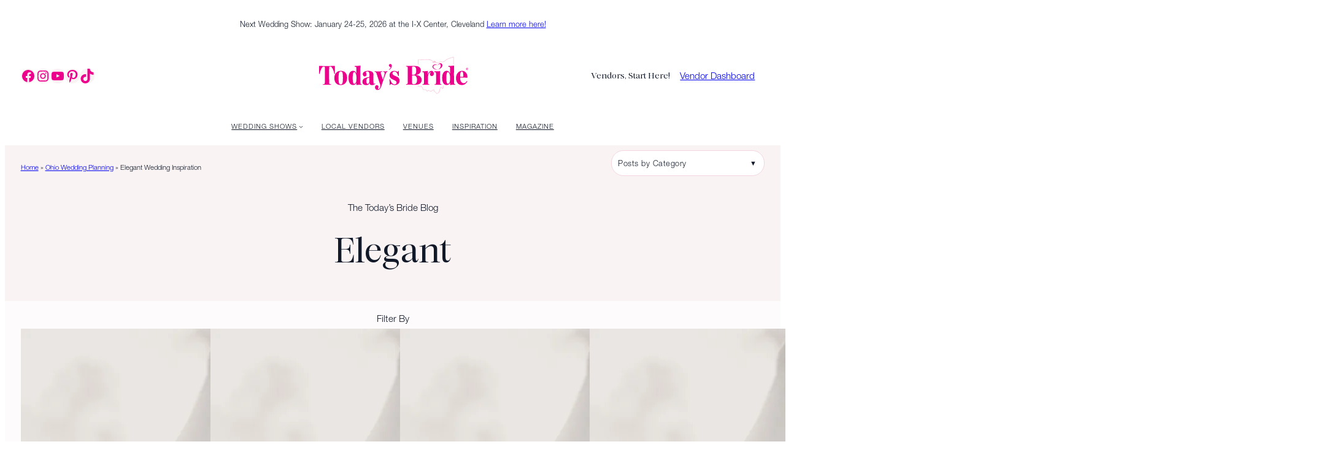

--- FILE ---
content_type: text/html; charset=UTF-8
request_url: https://todaysbride.com/tag/elegant/
body_size: 48005
content:
<!DOCTYPE html>
<html lang="en-US" prefix="og: https://ogp.me/ns#">
<head>
	<meta charset="UTF-8" />
<script>
var gform;gform||(document.addEventListener("gform_main_scripts_loaded",function(){gform.scriptsLoaded=!0}),document.addEventListener("gform/theme/scripts_loaded",function(){gform.themeScriptsLoaded=!0}),window.addEventListener("DOMContentLoaded",function(){gform.domLoaded=!0}),gform={domLoaded:!1,scriptsLoaded:!1,themeScriptsLoaded:!1,isFormEditor:()=>"function"==typeof InitializeEditor,callIfLoaded:function(o){return!(!gform.domLoaded||!gform.scriptsLoaded||!gform.themeScriptsLoaded&&!gform.isFormEditor()||(gform.isFormEditor()&&console.warn("The use of gform.initializeOnLoaded() is deprecated in the form editor context and will be removed in Gravity Forms 3.1."),o(),0))},initializeOnLoaded:function(o){gform.callIfLoaded(o)||(document.addEventListener("gform_main_scripts_loaded",()=>{gform.scriptsLoaded=!0,gform.callIfLoaded(o)}),document.addEventListener("gform/theme/scripts_loaded",()=>{gform.themeScriptsLoaded=!0,gform.callIfLoaded(o)}),window.addEventListener("DOMContentLoaded",()=>{gform.domLoaded=!0,gform.callIfLoaded(o)}))},hooks:{action:{},filter:{}},addAction:function(o,r,e,t){gform.addHook("action",o,r,e,t)},addFilter:function(o,r,e,t){gform.addHook("filter",o,r,e,t)},doAction:function(o){gform.doHook("action",o,arguments)},applyFilters:function(o){return gform.doHook("filter",o,arguments)},removeAction:function(o,r){gform.removeHook("action",o,r)},removeFilter:function(o,r,e){gform.removeHook("filter",o,r,e)},addHook:function(o,r,e,t,n){null==gform.hooks[o][r]&&(gform.hooks[o][r]=[]);var d=gform.hooks[o][r];null==n&&(n=r+"_"+d.length),gform.hooks[o][r].push({tag:n,callable:e,priority:t=null==t?10:t})},doHook:function(r,o,e){var t;if(e=Array.prototype.slice.call(e,1),null!=gform.hooks[r][o]&&((o=gform.hooks[r][o]).sort(function(o,r){return o.priority-r.priority}),o.forEach(function(o){"function"!=typeof(t=o.callable)&&(t=window[t]),"action"==r?t.apply(null,e):e[0]=t.apply(null,e)})),"filter"==r)return e[0]},removeHook:function(o,r,t,n){var e;null!=gform.hooks[o][r]&&(e=(e=gform.hooks[o][r]).filter(function(o,r,e){return!!(null!=n&&n!=o.tag||null!=t&&t!=o.priority)}),gform.hooks[o][r]=e)}});
</script>

	<meta name="viewport" content="width=device-width, initial-scale=1" />
	<style>img:is([sizes="auto" i], [sizes^="auto," i]) { contain-intrinsic-size: 3000px 1500px }</style>
	
<!-- Search Engine Optimization by Rank Math PRO - https://rankmath.com/ -->
<meta name="robots" content="follow, noindex"/>
<meta property="og:locale" content="en_US" />
<meta property="og:type" content="article" />
<meta property="og:title" content="Elegant &ndash; Today&#039;s Bride" />
<meta property="og:url" content="https://todaysbride.com/tag/elegant/" />
<meta property="og:site_name" content="Today&#039;s Bride" />
<meta property="article:publisher" content="https://www.facebook.com/TodaysBride" />
<meta property="og:image" content="https://todaysbride.com/wp-content/uploads/2025/04/Facebook-January2026.jpg" />
<meta property="og:image:secure_url" content="https://todaysbride.com/wp-content/uploads/2025/04/Facebook-January2026.jpg" />
<meta property="og:image:width" content="1200" />
<meta property="og:image:height" content="628" />
<meta property="og:image:type" content="image/jpeg" />
<meta name="twitter:card" content="summary_large_image" />
<meta name="twitter:title" content="Elegant &ndash; Today&#039;s Bride" />
<meta name="twitter:site" content="@TodaysBride" />
<meta name="twitter:image" content="https://todaysbride.com/wp-content/uploads/2025/04/Facebook-January2026.jpg" />
<meta name="twitter:label1" content="Posts" />
<meta name="twitter:data1" content="9" />
<script type="application/ld+json" class="rank-math-schema-pro">{"@context":"https://schema.org","@graph":[{"@type":"Place","@id":"https://todaysbride.com/#place","address":{"@type":"PostalAddress","streetAddress":"3550 Ridgewood Rd","postalCode":"44333","addressLocality":"Fairlawn","addressRegion":"OH","addressCountry":"US"}},{"@type":"ProfessionalService","@id":"https://todaysbride.com/#organization","name":"Today's Bride","url":"https://todaysbride.com","sameAs":["https://www.facebook.com/TodaysBride","https://twitter.com/TodaysBride","https://www.instagram.com/todaysbride/","https://www.pinterest.com/todaysbride/","https://www.youtube.com/user/TodaysBride"],"email":"info@todaysbride.com","address":{"@type":"PostalAddress","streetAddress":"3550 Ridgewood Rd","postalCode":"44333","addressLocality":"Fairlawn","addressRegion":"OH","addressCountry":"US"},"logo":{"@type":"ImageObject","@id":"https://todaysbride.com/#logo","url":"https://todaysbride.com/wp-content/uploads/2017/12/TodaysBride2016-PINK.png","contentUrl":"https://todaysbride.com/wp-content/uploads/2017/12/TodaysBride2016-PINK.png","caption":"Today's Bride","inLanguage":"en-US","width":"700","height":"140"},"openingHours":["Monday,Tuesday,Wednesday,Thursday,Friday 09:00-17:00"],"location":{"@id":"https://todaysbride.com/#place"},"image":{"@id":"https://todaysbride.com/#logo"},"telephone":"330-670-9545"},{"@type":"WebSite","@id":"https://todaysbride.com/#website","url":"https://todaysbride.com","name":"Today's Bride","publisher":{"@id":"https://todaysbride.com/#organization"},"inLanguage":"en-US"},{"@type":"BreadcrumbList","@id":"https://todaysbride.com/tag/elegant/#breadcrumb","itemListElement":[{"@type":"ListItem","position":"1","item":{"@id":"https://todaysbride.com","name":"Home"}},{"@type":"ListItem","position":"2","item":{"@id":"https://todaysbride.com/blog","name":"Ohio Wedding Planning"}},{"@type":"ListItem","position":"3","item":{"@id":"https://todaysbride.com/tag/elegant/","name":"Elegant Wedding Inspiration"}}]},{"@type":"CollectionPage","@id":"https://todaysbride.com/tag/elegant/#webpage","url":"https://todaysbride.com/tag/elegant/","name":"Elegant &ndash; Today&#039;s Bride","isPartOf":{"@id":"https://todaysbride.com/#website"},"inLanguage":"en-US","breadcrumb":{"@id":"https://todaysbride.com/tag/elegant/#breadcrumb"}}]}</script>
<!-- /Rank Math WordPress SEO plugin -->

<title>Elegant &ndash; Today&#039;s Bride</title>
<link rel='dns-prefetch' href='//www.google.com' />
<link rel='dns-prefetch' href='//www.googletagmanager.com' />
<link rel="alternate" type="application/rss+xml" title="Today&#039;s Bride &raquo; Feed" href="https://todaysbride.com/feed/" />
<link rel="alternate" type="application/rss+xml" title="Today&#039;s Bride &raquo; Comments Feed" href="https://todaysbride.com/comments/feed/" />
<link rel="alternate" type="application/rss+xml" title="Today&#039;s Bride &raquo; Elegant Tag Feed" href="https://todaysbride.com/tag/elegant/feed/" />
<script>
window._wpemojiSettings = {"baseUrl":"https:\/\/s.w.org\/images\/core\/emoji\/16.0.1\/72x72\/","ext":".png","svgUrl":"https:\/\/s.w.org\/images\/core\/emoji\/16.0.1\/svg\/","svgExt":".svg","source":{"concatemoji":"https:\/\/todaysbride.com\/wp-includes\/js\/wp-emoji-release.min.js?ver=6.8.3"}};
/*! This file is auto-generated */
!function(s,n){var o,i,e;function c(e){try{var t={supportTests:e,timestamp:(new Date).valueOf()};sessionStorage.setItem(o,JSON.stringify(t))}catch(e){}}function p(e,t,n){e.clearRect(0,0,e.canvas.width,e.canvas.height),e.fillText(t,0,0);var t=new Uint32Array(e.getImageData(0,0,e.canvas.width,e.canvas.height).data),a=(e.clearRect(0,0,e.canvas.width,e.canvas.height),e.fillText(n,0,0),new Uint32Array(e.getImageData(0,0,e.canvas.width,e.canvas.height).data));return t.every(function(e,t){return e===a[t]})}function u(e,t){e.clearRect(0,0,e.canvas.width,e.canvas.height),e.fillText(t,0,0);for(var n=e.getImageData(16,16,1,1),a=0;a<n.data.length;a++)if(0!==n.data[a])return!1;return!0}function f(e,t,n,a){switch(t){case"flag":return n(e,"\ud83c\udff3\ufe0f\u200d\u26a7\ufe0f","\ud83c\udff3\ufe0f\u200b\u26a7\ufe0f")?!1:!n(e,"\ud83c\udde8\ud83c\uddf6","\ud83c\udde8\u200b\ud83c\uddf6")&&!n(e,"\ud83c\udff4\udb40\udc67\udb40\udc62\udb40\udc65\udb40\udc6e\udb40\udc67\udb40\udc7f","\ud83c\udff4\u200b\udb40\udc67\u200b\udb40\udc62\u200b\udb40\udc65\u200b\udb40\udc6e\u200b\udb40\udc67\u200b\udb40\udc7f");case"emoji":return!a(e,"\ud83e\udedf")}return!1}function g(e,t,n,a){var r="undefined"!=typeof WorkerGlobalScope&&self instanceof WorkerGlobalScope?new OffscreenCanvas(300,150):s.createElement("canvas"),o=r.getContext("2d",{willReadFrequently:!0}),i=(o.textBaseline="top",o.font="600 32px Arial",{});return e.forEach(function(e){i[e]=t(o,e,n,a)}),i}function t(e){var t=s.createElement("script");t.src=e,t.defer=!0,s.head.appendChild(t)}"undefined"!=typeof Promise&&(o="wpEmojiSettingsSupports",i=["flag","emoji"],n.supports={everything:!0,everythingExceptFlag:!0},e=new Promise(function(e){s.addEventListener("DOMContentLoaded",e,{once:!0})}),new Promise(function(t){var n=function(){try{var e=JSON.parse(sessionStorage.getItem(o));if("object"==typeof e&&"number"==typeof e.timestamp&&(new Date).valueOf()<e.timestamp+604800&&"object"==typeof e.supportTests)return e.supportTests}catch(e){}return null}();if(!n){if("undefined"!=typeof Worker&&"undefined"!=typeof OffscreenCanvas&&"undefined"!=typeof URL&&URL.createObjectURL&&"undefined"!=typeof Blob)try{var e="postMessage("+g.toString()+"("+[JSON.stringify(i),f.toString(),p.toString(),u.toString()].join(",")+"));",a=new Blob([e],{type:"text/javascript"}),r=new Worker(URL.createObjectURL(a),{name:"wpTestEmojiSupports"});return void(r.onmessage=function(e){c(n=e.data),r.terminate(),t(n)})}catch(e){}c(n=g(i,f,p,u))}t(n)}).then(function(e){for(var t in e)n.supports[t]=e[t],n.supports.everything=n.supports.everything&&n.supports[t],"flag"!==t&&(n.supports.everythingExceptFlag=n.supports.everythingExceptFlag&&n.supports[t]);n.supports.everythingExceptFlag=n.supports.everythingExceptFlag&&!n.supports.flag,n.DOMReady=!1,n.readyCallback=function(){n.DOMReady=!0}}).then(function(){return e}).then(function(){var e;n.supports.everything||(n.readyCallback(),(e=n.source||{}).concatemoji?t(e.concatemoji):e.wpemoji&&e.twemoji&&(t(e.twemoji),t(e.wpemoji)))}))}((window,document),window._wpemojiSettings);
</script>
<style id='wp-block-paragraph-inline-css'>
.is-small-text{font-size:.875em}.is-regular-text{font-size:1em}.is-large-text{font-size:2.25em}.is-larger-text{font-size:3em}.has-drop-cap:not(:focus):first-letter{float:left;font-size:8.4em;font-style:normal;font-weight:100;line-height:.68;margin:.05em .1em 0 0;text-transform:uppercase}body.rtl .has-drop-cap:not(:focus):first-letter{float:none;margin-left:.1em}p.has-drop-cap.has-background{overflow:hidden}:root :where(p.has-background){padding:1.25em 2.375em}:where(p.has-text-color:not(.has-link-color)) a{color:inherit}p.has-text-align-left[style*="writing-mode:vertical-lr"],p.has-text-align-right[style*="writing-mode:vertical-rl"]{rotate:180deg}

			.is-style-celebrate-paragraph-small,
			body .is-layout-constrained>.is-style-celebrate-paragraph-small:where(:not(.alignleft):not(.alignright):not(.alignfull)) { 
				width: 33%;
				max-width: 33%;
		}
		@media (max-width: 767px) {
			.is-style-celebrate-paragraph-small,
			body .is-layout-constrained>.is-style-celebrate-paragraph-small:where(:not(.alignleft):not(.alignright):not(.alignfull)) {
				width: 100%;
				max-width: 100%;
			}
		}

			.is-style-celebrate-paragraph-medium,
			body .is-layout-constrained>.is-style-celebrate-paragraph-medium:where(:not(.alignleft):not(.alignright):not(.alignfull)) {
				width: 50%;
				max-width: 50%;
			}
		@media (max-width: 767px) {

			.is-style-celebrate-paragraph-medium,
			body .is-layout-constrained>.is-style-celebrate-paragraph-medium:where(:not(.alignleft):not(.alignright):not(.alignfull))
			 {
				width: 100%;
				max-width: 100%;
			}
		}

		.is-style-celebrate-paragraph-large,
			body .is-layout-constrained>.is-style-celebrate-paragraph-large:where(:not(.alignleft):not(.alignright):not(.alignfull)) {
				width: 75%;
				max-width: 75%;
			}
		@media (max-width: 767px) {

			.is-style-celebrate-paragraph-large,
			body .is-layout-constrained>.is-style-celebrate-paragraph-large:where(:not(.alignleft):not(.alignright):not(.alignfull)) {
				width: 100%;
				max-width: 100%;
			}
		}

		.wp-block-paragraph:has(p.is-style-celebrate-paragraph-rotate) {
			display: flex;
		}
		.is-style-celebrate-paragraph-rotate {
			transform: scale(1, 1) translate(0px, 0px) rotate(-4deg);
			margin: 0;
			padding: 0;
			line-height: 1;
		}

		.wp-block-paragraph:has(p.is-style-celebrate-paragraph-rotate-right) {
			display: flex;
		}
		.is-style-celebrate-paragraph-rotate-right {
			transform: scale(1, 1) translate(0px, 0px) rotate(4deg);
			margin: 0;
			padding: 0;
			line-height: 1;
		}

			@media (max-width: 767px) {
				.is-style-center-p-on-mobile {
					text-align: center;
					justify-content: center;
				}
			}

			.is-style-do-not-decorate-links a { 
				text-decoration: none; 
				font-weight: 400 !important;
				color: currentColor !important;
			}

			@media (min-width: 767px) {
				.is-style-two-column-paragraph {
					columns: 2;
					gap: 40px;
				}
			}

			.is-style-pink-on-hover-links a { 
				text-decoration: none; 
				font-weight: 400 !important;
				color: currentColor !important;
			}
			.is-style-pink-on-hover-links a:hover { 
				text-decoration: none; 
				font-weight: 400 !important;
				color: var(--wp--preset--color--primary) !important;
			}
</style>
<style id='wp-block-group-inline-css'>
.wp-block-group{box-sizing:border-box}:where(.wp-block-group.wp-block-group-is-layout-constrained){position:relative}

			@media (max-width: 767px) {
				.is-style-stack-on-mobile {
					flex-wrap: wrap !important;
				}
			}

			@media (max-width: 767px) {
				.is-style-justify-center-on-mobile {
					align-items: center !important;
					justify-content: center !important;
				},
				.is-style-justify-center-on-mobile > .wp-block-paragraph > *,
				.is-style-justify-center-on-mobile > .wp-block-heading > * {
					text-align: center;
				}
			}

			@media (max-width: 767px) {
				.is-style-flex-center-top-on-mobile {
					gap: 20px !important;
				}
				.is-style-flex-center-top-on-mobile ul {
					gap: 10px !important;
				}
				.is-style-flex-center-top-on-mobile > *:nth-child(2) {
					order: 1;
				}
				.is-style-flex-center-top-on-mobile > *:nth-child(1) {
					order: 2;
					flex-basis: 46% !important;
				}
				.is-style-flex-center-top-on-mobile > *:nth-child(3) {
					order: 3;
					flex-basis: 46% !important;
				}
			}

			@media (max-width: 768px) {
				.is-style-two-column-grid-on-mobile {
					display: grid !important;
					grid-template-columns: 1fr 1fr !important;
				}
			}

            .wp-block-group.is-style-nested-row-full-width {
                width: 100%;
                flex: 1 1 auto;
                max-width: none;
            }
            .wp-block-group.is-style-nested-row-full-width.is-layout-flex {
                flex-wrap: nowrap;
            }
</style>
<link rel='stylesheet' id='wp-block-social-links-css' href='https://todaysbride.com/wp-includes/blocks/social-links/style.min.css?ver=6.8.3' media='all' />
<style id='tb-search-block-style-inline-css'>
.wp-block-tb-search-block {
    display: flex;
    align-items: center;
    justify-content: flex-end;
}

.tb-search-container {
    display: flex;
    align-items: center;
    background: var(--wp--preset--color--quaternary);
    border-radius: 18px;
    height: 36px;
    transition: transform 0.1s ease 0.15s;
}

.tb-search-container:hover {
    transform: scale(1.1);
    transition-delay: 0s;
}

.wp-block-tb-search-block.open .tb-search-container,
.wp-block-tb-search-block.open .tb-search-container:hover {
    transform: none;
    transition-delay: 0s;
    flex-direction: row-reverse;
}

.tb-search-toggle {
    width: 36px;
    height: 36px;
    min-width: 36px;
    border-radius: 50%;
    background: transparent;
    color: var(--wp--preset--color--primary);
    border: none;
    cursor: pointer;
    display: flex;
    align-items: center;
    justify-content: center;
}

.tb-search-toggle svg {
    display: block;
}

.tb-search-form-wrapper {
    overflow: hidden;
    width: 0;
    opacity: 0;
    transition: width 0.2s ease, opacity 0.2s ease, padding 0.2s ease;
    padding-right: 0;
}

.wp-block-tb-search-block.open .tb-search-form-wrapper {
    width: 250px;
    opacity: 1;
    padding-right: 12px;
}

.tb-search-form-wrapper .search-form {
    display: flex;
    align-items: center;
}

.tb-search-form-wrapper input[type="search"] {
    width: 100%;
    padding: 6px 0;
    border: none;
    background: transparent;
    font-size: var(--wp--preset--font-size--small);
    outline: none;
}

.tb-search-form-wrapper input[type="search"]::placeholder {
    color: var(--wp--preset--color--primary);
    opacity: 0.7;
}

.tb-search-form-wrapper .search-submit {
    display: none;
}

@media (max-width: 1279px) {
    .wp-block-tb-search-block {
        position: relative;
    }

    .tb-search-form-wrapper {
        position: absolute;
        top: 100%;
        left: 0;
        width: 0;
        padding-left: 0;
        margin-top: 8px;
        background: var(--wp--preset--color--quaternary);
        border-radius: 18px;
        height: 36px;
    }

    .wp-block-tb-search-block.open .tb-search-form-wrapper {
        width: 250px;
        padding-left: 12px;
        padding-right: 12px;
    }
}

</style>
<style id='wp-block-column-inline-css'>
.is-style-locked, .block-editor-block-list__layout .block-editor-block-list__block.is-style-locked { 
				height: 90vh;
    			position: sticky;
				top: 5vh;
            }
			.is-style-locked figure img { 
				width: 100%;
    			object-fit: cover;
    			height: 90vh;
            }
			@media (max-width: 767px) {
			.is-style-locked {
					position: static;
					height: unset !important;
					top: auto;
					width: 100%;
					padding: 0px;
					min-height: unset !important;
				}
				.is-style-locked figure img {
					height: unset;
				}
			}

            .wp-block-column.is-style-stretch-column {
                align-self: stretch;
                display: flex;
                flex-direction: column;
                justify-content: space-between;
            }
</style>
<link rel='stylesheet' id='wp-block-image-css' href='https://todaysbride.com/wp-includes/blocks/image/style.min.css?ver=6.8.3' media='all' />
<style id='wp-block-image-inline-css'>

			.is-style-celebrate-object-fit img {
				object-fit: cover;
				max-width: 100%;
				width: 100%;
			}

			.is-style-grayscale img {
				filter: grayscale(1);
			}

			.is-style-round-img img {
				border-radius: 50%;
			}
</style>
<style id='celebrate-suite-celebrate-modal-window-close-style-inline-css'>
.wp-block-celebrate-suite-celebrate-modal-window-close{color:var(--wp--preset--color--contrast);width:fit-content}.wp-block-celebrate-suite-celebrate-modal-window-close:hover{cursor:pointer}.wp-block-celebrate-suite-celebrate-modal-window-close .celebrate-modal-window-close:has(span){align-items:center;display:flex;gap:10px}.wp-block-celebrate-suite-celebrate-modal-window-close .icon-close{cursor:pointer;height:40px;position:relative;width:40px}.wp-block-celebrate-suite-celebrate-modal-window-close .icon-close:after,.wp-block-celebrate-suite-celebrate-modal-window-close .icon-close:before{background-color:currentColor;content:"";height:1px;left:0;position:absolute;top:50%;width:100%}.wp-block-celebrate-suite-celebrate-modal-window-close .icon-close:before{transform:rotate(45deg)}.wp-block-celebrate-suite-celebrate-modal-window-close .icon-close:after{transform:rotate(-45deg)}

</style>
<style id='wp-block-navigation-link-inline-css'>
.wp-block-navigation .wp-block-navigation-item__label{overflow-wrap:break-word}.wp-block-navigation .wp-block-navigation-item__description{display:none}.link-ui-tools{border-top:1px solid #f0f0f0;padding:8px}.link-ui-block-inserter{padding-top:8px}.link-ui-block-inserter__back{margin-left:8px;text-transform:uppercase}

			.is-style-arrow-link .wp-block-navigation-item__label:after {
				content: "\2192";
				padding-inline-start: 0.25rem;
				vertical-align: middle;
				text-decoration: none;
				display: inline-block;
			}
</style>
<link rel='stylesheet' id='wp-block-navigation-css' href='https://todaysbride.com/wp-includes/blocks/navigation/style.min.css?ver=6.8.3' media='all' />
<style id='wp-block-navigation-inline-css'>

			@media (min-width: 769px) {
                .is-style-two-column-navigation { 
                    display: grid;
					grid-template-columns: repeat(2, 1fr);
					column-gap: var(--wp--preset--spacing--80);
				}
				}
				@media (max-width: 768px) {
					.is-style-two-column-navigation {
						margin-left: auto;
						margin-right: auto;
						align-items: center !important;
						justify-content: center !important;
						flex-direction: row !important;
					}
					.is-style-two-column-navigation .wp-block-navigation-item {
						justify-content: center;
					}
				}
</style>
<style id='wp-block-button-inline-css'>
.wp-block-button__link{align-content:center;box-sizing:border-box;cursor:pointer;display:inline-block;height:100%;text-align:center;word-break:break-word}.wp-block-button__link.aligncenter{text-align:center}.wp-block-button__link.alignright{text-align:right}:where(.wp-block-button__link){border-radius:9999px;box-shadow:none;padding:calc(.667em + 2px) calc(1.333em + 2px);text-decoration:none}.wp-block-button[style*=text-decoration] .wp-block-button__link{text-decoration:inherit}.wp-block-buttons>.wp-block-button.has-custom-width{max-width:none}.wp-block-buttons>.wp-block-button.has-custom-width .wp-block-button__link{width:100%}.wp-block-buttons>.wp-block-button.has-custom-font-size .wp-block-button__link{font-size:inherit}.wp-block-buttons>.wp-block-button.wp-block-button__width-25{width:calc(25% - var(--wp--style--block-gap, .5em)*.75)}.wp-block-buttons>.wp-block-button.wp-block-button__width-50{width:calc(50% - var(--wp--style--block-gap, .5em)*.5)}.wp-block-buttons>.wp-block-button.wp-block-button__width-75{width:calc(75% - var(--wp--style--block-gap, .5em)*.25)}.wp-block-buttons>.wp-block-button.wp-block-button__width-100{flex-basis:100%;width:100%}.wp-block-buttons.is-vertical>.wp-block-button.wp-block-button__width-25{width:25%}.wp-block-buttons.is-vertical>.wp-block-button.wp-block-button__width-50{width:50%}.wp-block-buttons.is-vertical>.wp-block-button.wp-block-button__width-75{width:75%}.wp-block-button.is-style-squared,.wp-block-button__link.wp-block-button.is-style-squared{border-radius:0}.wp-block-button.no-border-radius,.wp-block-button__link.no-border-radius{border-radius:0!important}:root :where(.wp-block-button .wp-block-button__link.is-style-outline),:root :where(.wp-block-button.is-style-outline>.wp-block-button__link){border:2px solid;padding:.667em 1.333em}:root :where(.wp-block-button .wp-block-button__link.is-style-outline:not(.has-text-color)),:root :where(.wp-block-button.is-style-outline>.wp-block-button__link:not(.has-text-color)){color:currentColor}:root :where(.wp-block-button .wp-block-button__link.is-style-outline:not(.has-background)),:root :where(.wp-block-button.is-style-outline>.wp-block-button__link:not(.has-background)){background-color:initial;background-image:none}
</style>
<style id='wp-block-buttons-inline-css'>
.wp-block-buttons{box-sizing:border-box}.wp-block-buttons.is-vertical{flex-direction:column}.wp-block-buttons.is-vertical>.wp-block-button:last-child{margin-bottom:0}.wp-block-buttons>.wp-block-button{display:inline-block;margin:0}.wp-block-buttons.is-content-justification-left{justify-content:flex-start}.wp-block-buttons.is-content-justification-left.is-vertical{align-items:flex-start}.wp-block-buttons.is-content-justification-center{justify-content:center}.wp-block-buttons.is-content-justification-center.is-vertical{align-items:center}.wp-block-buttons.is-content-justification-right{justify-content:flex-end}.wp-block-buttons.is-content-justification-right.is-vertical{align-items:flex-end}.wp-block-buttons.is-content-justification-space-between{justify-content:space-between}.wp-block-buttons.aligncenter{text-align:center}.wp-block-buttons:not(.is-content-justification-space-between,.is-content-justification-right,.is-content-justification-left,.is-content-justification-center) .wp-block-button.aligncenter{margin-left:auto;margin-right:auto;width:100%}.wp-block-buttons[style*=text-decoration] .wp-block-button,.wp-block-buttons[style*=text-decoration] .wp-block-button__link{text-decoration:inherit}.wp-block-buttons.has-custom-font-size .wp-block-button__link{font-size:inherit}.wp-block-buttons .wp-block-button__link{width:100%}.wp-block-button.aligncenter{text-align:center}
</style>
<style id='wp-block-search-inline-css'>
.wp-block-search__button{margin-left:10px;word-break:normal}.wp-block-search__button.has-icon{line-height:0}.wp-block-search__button svg{height:1.25em;min-height:24px;min-width:24px;width:1.25em;fill:currentColor;vertical-align:text-bottom}:where(.wp-block-search__button){border:1px solid #ccc;padding:6px 10px}.wp-block-search__inside-wrapper{display:flex;flex:auto;flex-wrap:nowrap;max-width:100%}.wp-block-search__label{width:100%}.wp-block-search__input{appearance:none;border:1px solid #949494;flex-grow:1;margin-left:0;margin-right:0;min-width:3rem;padding:8px;text-decoration:unset!important}.wp-block-search.wp-block-search__button-only .wp-block-search__button{box-sizing:border-box;display:flex;flex-shrink:0;justify-content:center;margin-left:0;max-width:100%}.wp-block-search.wp-block-search__button-only .wp-block-search__inside-wrapper{min-width:0!important;transition-property:width}.wp-block-search.wp-block-search__button-only .wp-block-search__input{flex-basis:100%;transition-duration:.3s}.wp-block-search.wp-block-search__button-only.wp-block-search__searchfield-hidden,.wp-block-search.wp-block-search__button-only.wp-block-search__searchfield-hidden .wp-block-search__inside-wrapper{overflow:hidden}.wp-block-search.wp-block-search__button-only.wp-block-search__searchfield-hidden .wp-block-search__input{border-left-width:0!important;border-right-width:0!important;flex-basis:0;flex-grow:0;margin:0;min-width:0!important;padding-left:0!important;padding-right:0!important;width:0!important}:where(.wp-block-search__input){font-family:inherit;font-size:inherit;font-style:inherit;font-weight:inherit;letter-spacing:inherit;line-height:inherit;text-transform:inherit}:where(.wp-block-search__button-inside .wp-block-search__inside-wrapper){border:1px solid #949494;box-sizing:border-box;padding:4px}:where(.wp-block-search__button-inside .wp-block-search__inside-wrapper) .wp-block-search__input{border:none;border-radius:0;padding:0 4px}:where(.wp-block-search__button-inside .wp-block-search__inside-wrapper) .wp-block-search__input:focus{outline:none}:where(.wp-block-search__button-inside .wp-block-search__inside-wrapper) :where(.wp-block-search__button){padding:4px 8px}.wp-block-search.aligncenter .wp-block-search__inside-wrapper{margin:auto}.wp-block[data-align=right] .wp-block-search.wp-block-search__button-only .wp-block-search__inside-wrapper{float:right}
</style>
<style id='wp-block-spacer-inline-css'>
.wp-block-spacer{clear:both}
</style>
<style id='celebrate-suite-celebrate-modal-window-style-inline-css'>


</style>
<link rel='stylesheet' id='celebrate-suite-celebrate-modal-wrapper-style-css' href='https://todaysbride.com/wp-content/plugins/celebrate-core-features/build/celebrate-modal-wrapper/style-index.css?ver=0.1.0' media='all' />
<style id='wp-block-columns-inline-css'>
.wp-block-columns{align-items:normal!important;box-sizing:border-box;display:flex;flex-wrap:wrap!important}@media (min-width:782px){.wp-block-columns{flex-wrap:nowrap!important}}.wp-block-columns.are-vertically-aligned-top{align-items:flex-start}.wp-block-columns.are-vertically-aligned-center{align-items:center}.wp-block-columns.are-vertically-aligned-bottom{align-items:flex-end}@media (max-width:781px){.wp-block-columns:not(.is-not-stacked-on-mobile)>.wp-block-column{flex-basis:100%!important}}@media (min-width:782px){.wp-block-columns:not(.is-not-stacked-on-mobile)>.wp-block-column{flex-basis:0;flex-grow:1}.wp-block-columns:not(.is-not-stacked-on-mobile)>.wp-block-column[style*=flex-basis]{flex-grow:0}}.wp-block-columns.is-not-stacked-on-mobile{flex-wrap:nowrap!important}.wp-block-columns.is-not-stacked-on-mobile>.wp-block-column{flex-basis:0;flex-grow:1}.wp-block-columns.is-not-stacked-on-mobile>.wp-block-column[style*=flex-basis]{flex-grow:0}:where(.wp-block-columns){margin-bottom:1.75em}:where(.wp-block-columns.has-background){padding:1.25em 2.375em}.wp-block-column{flex-grow:1;min-width:0;overflow-wrap:break-word;word-break:break-word}.wp-block-column.is-vertically-aligned-top{align-self:flex-start}.wp-block-column.is-vertically-aligned-center{align-self:center}.wp-block-column.is-vertically-aligned-bottom{align-self:flex-end}.wp-block-column.is-vertically-aligned-stretch{align-self:stretch}.wp-block-column.is-vertically-aligned-bottom,.wp-block-column.is-vertically-aligned-center,.wp-block-column.is-vertically-aligned-top{width:100%}

			.is-style-lockup, 
			body .is-layout-constrained > .entry-content.alignfull .is-style-lockup,
			.editor-styles-wrapper .is-layout-flex.is-style-lockup { 
                gap: var(--wp--custom--flex-gap--columns);
				margin-left: auto;
				margin-right: auto;
				position: relative;
            }
			.is-style-scroll > .wp-block-paragraph+.wp-block-image {
				margin-top: 1em;
			}

			@media(max-width:767px) {
				.is-style-celebrate-reverse-mobile {
					flex-direction: column-reverse;		
				}
				.column-reverse {
					display: flex;
					flex-direction: column-reverse;
				}
			}

			.is-style-bordered-columns {
				gap: 0px !important;
			}
			.is-style-bordered-columns .wp-block-column { 
				padding: var(--wp--preset--spacing--60);
			}
			.is-style-bordered-columns .wp-block-column:not(:first-of-type):not(:last-of-type) {
				border-left: 1px solid var(--wp--preset--color--secondary);
				border-right: 1px solid var(--wp--preset--color--secondary);
			}
			@media (max-width: 768px) {
				.is-style-bordered-columns .wp-block-column:not(:first-of-type):not(:last-of-type) {
					border-left: none;
					border-right: none;
					border-top: 1px solid var(--wp--preset--color--secondary);
					border-bottom: 1px solid var(--wp--preset--color--secondary);
				}
			}

            .wp-block-columns.is-style-stretch-columns {
                display: flex;
                align-items: stretch;
            }
</style>
<style id='wp-block-query-title-inline-css'>
.wp-block-query-title{box-sizing:border-box}
</style>
<style id='wp-block-term-description-inline-css'>
:where(.wp-block-term-description){box-sizing:border-box;margin-bottom:var(--wp--style--block-gap);margin-top:var(--wp--style--block-gap)}.wp-block-term-description p{margin-bottom:0;margin-top:0}
</style>
<style id='wp-block-post-featured-image-inline-css'>
.wp-block-post-featured-image{margin-left:0;margin-right:0}.wp-block-post-featured-image a{display:block;height:100%}.wp-block-post-featured-image :where(img){box-sizing:border-box;height:auto;max-width:100%;vertical-align:bottom;width:100%}.wp-block-post-featured-image.alignfull img,.wp-block-post-featured-image.alignwide img{width:100%}.wp-block-post-featured-image .wp-block-post-featured-image__overlay.has-background-dim{background-color:#000;inset:0;position:absolute}.wp-block-post-featured-image{position:relative}.wp-block-post-featured-image .wp-block-post-featured-image__overlay.has-background-gradient{background-color:initial}.wp-block-post-featured-image .wp-block-post-featured-image__overlay.has-background-dim-0{opacity:0}.wp-block-post-featured-image .wp-block-post-featured-image__overlay.has-background-dim-10{opacity:.1}.wp-block-post-featured-image .wp-block-post-featured-image__overlay.has-background-dim-20{opacity:.2}.wp-block-post-featured-image .wp-block-post-featured-image__overlay.has-background-dim-30{opacity:.3}.wp-block-post-featured-image .wp-block-post-featured-image__overlay.has-background-dim-40{opacity:.4}.wp-block-post-featured-image .wp-block-post-featured-image__overlay.has-background-dim-50{opacity:.5}.wp-block-post-featured-image .wp-block-post-featured-image__overlay.has-background-dim-60{opacity:.6}.wp-block-post-featured-image .wp-block-post-featured-image__overlay.has-background-dim-70{opacity:.7}.wp-block-post-featured-image .wp-block-post-featured-image__overlay.has-background-dim-80{opacity:.8}.wp-block-post-featured-image .wp-block-post-featured-image__overlay.has-background-dim-90{opacity:.9}.wp-block-post-featured-image .wp-block-post-featured-image__overlay.has-background-dim-100{opacity:1}.wp-block-post-featured-image:where(.alignleft,.alignright){width:100%}
</style>
<style id='celebrate-suite-celebrate-post-terms-style-inline-css'>
.wp-block-celebrate-suite-celebrate-post-terms .celebrate-color-swatches a:last-of-type{margin-right:0!important}.wp-block-celebrate-suite-celebrate-post-terms .celebrate-color-swatches a:hover{opacity:.8;transition:.3s ease}


				.wp-block-celebrate-suite-celebrate-post-terms.is-style-pill-shape .wp-block-post-terms__separator {
					display: none;
				}
				.wp-block-celebrate-suite-celebrate-post-terms.is-style-pill-shape a {
					display: inline-block;
					padding: 3px 10px;
					background-color: var(--wp--preset--color--tertiary-light);
					border: 1px solid var(--wp--preset--color--tertiary);
					border-radius: 9999px;
					color: var(--wp--preset--color--contrast);
					text-decoration: none;
					font-size: var(--wp--preset--font-size--minute);
					transition: background-color 0.2s ease;
				}
				.wp-block-celebrate-suite-celebrate-post-terms.is-style-pill-shape a:hover {
					background-color: var(--wp--preset--color--tertiary);
				}
				.wp-block-celebrate-suite-celebrate-post-terms.is-style-pill-shape a:not(:last-of-type) {
					margin-right: 5px;
				}
				
</style>
<style id='wp-block-post-title-inline-css'>
.wp-block-post-title{box-sizing:border-box;word-break:break-word}.wp-block-post-title :where(a){display:inline-block;font-family:inherit;font-size:inherit;font-style:inherit;font-weight:inherit;letter-spacing:inherit;line-height:inherit;text-decoration:inherit}
</style>
<style id='wp-block-post-template-inline-css'>
.wp-block-post-template{box-sizing:border-box;list-style:none;margin-bottom:0;margin-top:0;max-width:100%;padding:0}.wp-block-post-template.is-flex-container{display:flex;flex-direction:row;flex-wrap:wrap;gap:1.25em}.wp-block-post-template.is-flex-container>li{margin:0;width:100%}@media (min-width:600px){.wp-block-post-template.is-flex-container.is-flex-container.columns-2>li{width:calc(50% - .625em)}.wp-block-post-template.is-flex-container.is-flex-container.columns-3>li{width:calc(33.33333% - .83333em)}.wp-block-post-template.is-flex-container.is-flex-container.columns-4>li{width:calc(25% - .9375em)}.wp-block-post-template.is-flex-container.is-flex-container.columns-5>li{width:calc(20% - 1em)}.wp-block-post-template.is-flex-container.is-flex-container.columns-6>li{width:calc(16.66667% - 1.04167em)}}@media (max-width:600px){.wp-block-post-template-is-layout-grid.wp-block-post-template-is-layout-grid.wp-block-post-template-is-layout-grid.wp-block-post-template-is-layout-grid{grid-template-columns:1fr}}.wp-block-post-template-is-layout-constrained>li>.alignright,.wp-block-post-template-is-layout-flow>li>.alignright{float:right;margin-inline-end:0;margin-inline-start:2em}.wp-block-post-template-is-layout-constrained>li>.alignleft,.wp-block-post-template-is-layout-flow>li>.alignleft{float:left;margin-inline-end:2em;margin-inline-start:0}.wp-block-post-template-is-layout-constrained>li>.aligncenter,.wp-block-post-template-is-layout-flow>li>.aligncenter{margin-inline-end:auto;margin-inline-start:auto}
</style>
<style id='wp-block-heading-inline-css'>
h1.has-background,h2.has-background,h3.has-background,h4.has-background,h5.has-background,h6.has-background{padding:1.25em 2.375em}h1.has-text-align-left[style*=writing-mode]:where([style*=vertical-lr]),h1.has-text-align-right[style*=writing-mode]:where([style*=vertical-rl]),h2.has-text-align-left[style*=writing-mode]:where([style*=vertical-lr]),h2.has-text-align-right[style*=writing-mode]:where([style*=vertical-rl]),h3.has-text-align-left[style*=writing-mode]:where([style*=vertical-lr]),h3.has-text-align-right[style*=writing-mode]:where([style*=vertical-rl]),h4.has-text-align-left[style*=writing-mode]:where([style*=vertical-lr]),h4.has-text-align-right[style*=writing-mode]:where([style*=vertical-rl]),h5.has-text-align-left[style*=writing-mode]:where([style*=vertical-lr]),h5.has-text-align-right[style*=writing-mode]:where([style*=vertical-rl]),h6.has-text-align-left[style*=writing-mode]:where([style*=vertical-lr]),h6.has-text-align-right[style*=writing-mode]:where([style*=vertical-rl]){rotate:180deg}

				.is-style-celebrate-heading-small,
				body .is-layout-constrained>.is-style-celebrate-heading-small:where(:not(.alignleft):not(.alignright):not(.alignfull)) { 
					width: 33%;
					max-width: 33%;
					margin-left: 0 !important;
			}
			@media (max-width: 767px) {
				.is-style-celebrate-heading-small,
				body .is-layout-constrained>.is-style-celebrate-heading-small:where(:not(.alignleft):not(.alignright):not(.alignfull)) {
					width: 100%;
					max-width: 100%;
				}
			}

			.is-style-celebrate-heading-medium,
				body .is-layout-constrained>.is-style-celebrate-heading-medium:where(:not(.alignleft):not(.alignright):not(.alignfull)) {
					width: 50%;
					max-width: 50%;
					margin-left: 0 !important;
				}
			@media (max-width: 767px) {

				.is-style-celebrate-heading-medium,
				body .is-layout-constrained>.is-style-celebrate-heading-medium:where(:not(.alignleft):not(.alignright):not(.alignfull)) {
					width: 100%;
					max-width: 100%;
				}
			}

			.is-style-celebrate-heading-large,
				body .is-layout-constrained>.is-style-celebrate-heading-large:where(:not(.alignleft):not(.alignright):not(.alignfull)) {
					width: 75%;
					max-width: 75%;
					margin-left: 0 !important;
				}
			@media (max-width: 767px) {

				.is-style-celebrate-heading-large,
				body .is-layout-constrained>.is-style-celebrate-heading-large:where(:not(.alignleft):not(.alignright):not(.alignfull)) {
					width: 100%;
					max-width: 100%;
				}
			}

			@media (max-width: 767px) {
				.wp-block-heading:has(.is-style-center-h-on-mobile) {
					margin-left: auto;
					margin-right: auto;
				}
				.is-style-center-h-on-mobile {
					text-align: center !important;
					justify-content: center;
				}
			}
</style>
<style id='wp-block-list-item-inline-css'>

			.is-style-do-not-decorate-links a { 
				text-decoration: none; 
				font-weight: 400 !important;
				color: currentColor !important;
			}

			.is-style-pink-on-hover-links a { 
				text-decoration: none; 
				font-weight: 400 !important;
				color: currentColor !important;
			}
			.is-style-pink-on-hover-links a:hover { 
				text-decoration: none; 
				font-weight: 400 !important;
				color: var(--wp--preset--color--primary) !important;
			}
</style>
<style id='wp-block-list-inline-css'>
ol,ul{box-sizing:border-box}:root :where(.wp-block-list.has-background){padding:1.25em 2.375em}

			.is-style-checkmark-list {
				list-style-type: "\2713";
			}
			.is-style-checkmark-list li {
				padding-inline-start: 1ch;
			}

			@media (min-width: 767px) {
				.is-style-two-column-list {
					columns: 2;
					gap: 40px;
					list-style-type: none;
					padding-left: 0;
					margin: 0;
					margin-top: 10px;
				}
				.is-style-two-column-list li:not(:last-of-type) {
					margin-bottom: 10px;
				}
			}

			.wp-block-list:has(.is-style-right-aligned-arrow-list) {
				width: 100%;
			}
			.is-style-right-aligned-arrow-list {
				list-style-type: none;
				padding: 0;
				margin: 0;
				width: 100%;
			}
			.is-style-right-aligned-arrow-list li {
				width: 100%;
				display: flex;
				justify-content: space-between;
				align-items: center;
				position: relative;
			}
			.is-style-right-aligned-arrow-list li div {
				width: 100%;
			}
			.is-style-right-aligned-arrow-list li a {
				flex-grow: 1;
				text-decoration: none;
				display: flex;
				justify-content: space-between;
				align-items: center;
				box-sizing: border-box;
				cursor: pointer;
			}
			.is-style-right-aligned-arrow-list li a::after {
				content: "→";
				margin-left: auto;
			}
			.is-style-right-aligned-arrow-list li:not(:has(a))::after {
				content: "→";
				margin-left: auto;
			}
			.is-style-right-aligned-arrow-list li a {
				flex-grow: 1;
				text-decoration: none;
			}

			.is-style-no-mark {
				list-style-type: none;
				padding-left: 0;
				margin: 0;
			}

			.is-style-celebrate-list-underline li {
				border-bottom: 1px solid currentcolor;
			}
			.is-style-celebrate-list-underline ul {
				border-top: 1px solid currentcolor;
			}
			.is-style-celebrate-list-underline ul li {
				border: none;
			}
</style>
<link rel='stylesheet' id='celebrate-child-gravity-forms-styles-css' href='https://todaysbride.com/wp-content/themes/celebrate-child/assets/css/celebrate-child-gravity-forms-styles.css?ver=0.2.1' media='all' />
<link rel='stylesheet' id='wp-block-library-css' href='https://todaysbride.com/wp-includes/css/dist/block-library/common.min.css?ver=6.8.3' media='all' />
<style id='wp-block-library-inline-css'>

			@media (min-width: 1280px) {
            .wp-block-celebrate-suite-celebrate-taxonomy-display-terms.is-style-homepage-term-slider .flickity-prev-next-button.previous {
                left: -60px !important;
            }
            .wp-block-celebrate-suite-celebrate-taxonomy-display-terms.is-style-homepage-term-slider .flickity-prev-next-button.next {
                right: -60px !important;
            }
            .wp-block-celebrate-suite-celebrate-taxonomy-display-terms.is-style-homepage-term-slider .flickity-page-dots {
                bottom: -30px !important;
            }
		}
</style>
<style id='global-styles-inline-css'>
:root{--wp--preset--aspect-ratio--square: 1;--wp--preset--aspect-ratio--4-3: 4/3;--wp--preset--aspect-ratio--3-4: 3/4;--wp--preset--aspect-ratio--3-2: 3/2;--wp--preset--aspect-ratio--2-3: 2/3;--wp--preset--aspect-ratio--16-9: 16/9;--wp--preset--aspect-ratio--9-16: 9/16;--wp--preset--aspect-ratio--4-5: 4/5;--wp--preset--aspect-ratio--5-4: 5/4;--wp--preset--color--black: #000000;--wp--preset--color--cyan-bluish-gray: #abb8c3;--wp--preset--color--white: #ffffff;--wp--preset--color--pale-pink: #f78da7;--wp--preset--color--vivid-red: #cf2e2e;--wp--preset--color--luminous-vivid-orange: #ff6900;--wp--preset--color--luminous-vivid-amber: #fcb900;--wp--preset--color--light-green-cyan: #7bdcb5;--wp--preset--color--vivid-green-cyan: #00d084;--wp--preset--color--pale-cyan-blue: #8ed1fc;--wp--preset--color--vivid-cyan-blue: #0693e3;--wp--preset--color--vivid-purple: #9b51e0;--wp--preset--color--base: #ffffff;--wp--preset--color--contrast: #111928;--wp--preset--color--primary: #EC008C;--wp--preset--color--secondary: #e1d5cd;--wp--preset--color--secondary-light: var(--color--secondary--light);--wp--preset--color--secondary-transparent: #faf5f55e;--wp--preset--color--tertiary: #f4d5df;--wp--preset--color--tertiary-light: var(--color--tertiary--light);--wp--preset--color--quaternary: #f9f3f3;--wp--preset--color--quinary: #662335;--wp--preset--color--senary: #000435;--wp--preset--color--septenary: #f9f9f9;--wp--preset--color--transparent: transparent;--wp--preset--gradient--vivid-cyan-blue-to-vivid-purple: linear-gradient(135deg,rgba(6,147,227,1) 0%,rgb(155,81,224) 100%);--wp--preset--gradient--light-green-cyan-to-vivid-green-cyan: linear-gradient(135deg,rgb(122,220,180) 0%,rgb(0,208,130) 100%);--wp--preset--gradient--luminous-vivid-amber-to-luminous-vivid-orange: linear-gradient(135deg,rgba(252,185,0,1) 0%,rgba(255,105,0,1) 100%);--wp--preset--gradient--luminous-vivid-orange-to-vivid-red: linear-gradient(135deg,rgba(255,105,0,1) 0%,rgb(207,46,46) 100%);--wp--preset--gradient--very-light-gray-to-cyan-bluish-gray: linear-gradient(135deg,rgb(238,238,238) 0%,rgb(169,184,195) 100%);--wp--preset--gradient--cool-to-warm-spectrum: linear-gradient(135deg,rgb(74,234,220) 0%,rgb(151,120,209) 20%,rgb(207,42,186) 40%,rgb(238,44,130) 60%,rgb(251,105,98) 80%,rgb(254,248,76) 100%);--wp--preset--gradient--blush-light-purple: linear-gradient(135deg,rgb(255,206,236) 0%,rgb(152,150,240) 100%);--wp--preset--gradient--blush-bordeaux: linear-gradient(135deg,rgb(254,205,165) 0%,rgb(254,45,45) 50%,rgb(107,0,62) 100%);--wp--preset--gradient--luminous-dusk: linear-gradient(135deg,rgb(255,203,112) 0%,rgb(199,81,192) 50%,rgb(65,88,208) 100%);--wp--preset--gradient--pale-ocean: linear-gradient(135deg,rgb(255,245,203) 0%,rgb(182,227,212) 50%,rgb(51,167,181) 100%);--wp--preset--gradient--electric-grass: linear-gradient(135deg,rgb(202,248,128) 0%,rgb(113,206,126) 100%);--wp--preset--gradient--midnight: linear-gradient(135deg,rgb(2,3,129) 0%,rgb(40,116,252) 100%);--wp--preset--gradient--blush-gradient: linear-gradient(129deg,rgb(250,245,245) 0%,rgb(242,228,228) 95%);--wp--preset--gradient--base-contrast-gradient: linear-gradient(0deg, var(--wp--preset--color--contrast) 50%, var(--wp--preset--color--base) 50%);--wp--preset--gradient--base-primary-gradient: linear-gradient(0deg, var(--wp--preset--color--primary) 50%, var(--wp--preset--color--base) 50%);--wp--preset--gradient--base-secondary-gradient: linear-gradient(0deg, var(--wp--preset--color--secondary) 50%, var(--wp--preset--color--base) 50%);--wp--preset--gradient--base-tertiary-gradient: linear-gradient(0deg, var(--wp--preset--color--tertiary) 50%, var(--wp--preset--color--base) 50%);--wp--preset--gradient--base-quaternary-gradient: linear-gradient(0deg, var(--wp--preset--color--quaternary) 50%, var(--wp--preset--color--base) 50%);--wp--preset--gradient--base-quinary-gradient: linear-gradient(0deg, var(--wp--preset--color--quinary) 50%, var(--wp--preset--color--base) 50%);--wp--preset--gradient--base-senary-gradient: linear-gradient(0deg, var(--wp--preset--color--senary) 50%, var(--wp--preset--color--base) 50%);--wp--preset--gradient--contrast-primary-gradient: linear-gradient(0deg, var(--wp--preset--color--contrast) 50%, var(--wp--preset--color--primary) 50%);--wp--preset--gradient--contrast-secondary-gradient: linear-gradient(0deg, var(--wp--preset--color--contrast) 50%, var(--wp--preset--color--secondary) 50%);--wp--preset--gradient--contrast-tertiary-gradient: linear-gradient(0deg, var(--wp--preset--color--contrast) 50%, var(--wp--preset--color--tertiary) 50%);--wp--preset--gradient--contrast-quaternary-gradient: linear-gradient(0deg, var(--wp--preset--color--contrast) 50%, var(--wp--preset--color--quaternary) 50%);--wp--preset--gradient--contrast-quinary-gradient: linear-gradient(0deg, var(--wp--preset--color--contrast) 50%, var(--wp--preset--color--quinary) 50%);--wp--preset--gradient--contrast-senary-gradient: linear-gradient(0deg, var(--wp--preset--color--contrast) 50%, var(--wp--preset--color--senary) 50%);--wp--preset--gradient--primary-secondary-gradient: linear-gradient(0deg, var(--wp--preset--color--primary) 50%, var(--wp--preset--color--secondary) 50%);--wp--preset--gradient--primary-tertiary-gradient: linear-gradient(0deg, var(--wp--preset--color--primary) 50%, var(--wp--preset--color--tertiary) 50%);--wp--preset--gradient--primary-quaternary-gradient: linear-gradient(0deg, var(--wp--preset--color--primary) 50%, var(--wp--preset--color--quaternary) 50%);--wp--preset--gradient--primary-quinary-gradient: linear-gradient(0deg, var(--wp--preset--color--primary) 50%, var(--wp--preset--color--quinary) 50%);--wp--preset--gradient--primary-senary-gradient: linear-gradient(0deg, var(--wp--preset--color--primary) 50%, var(--wp--preset--color--senary) 50%);--wp--preset--gradient--secondary-tertiary-gradient: linear-gradient(0deg, var(--wp--preset--color--secondary) 50%, var(--wp--preset--color--tertiary) 50%);--wp--preset--gradient--secondary-quaternary-gradient: linear-gradient(0deg, var(--wp--preset--color--secondary) 50%, var(--wp--preset--color--quaternary) 50%);--wp--preset--gradient--secondary-quinary-gradient: linear-gradient(0deg, var(--wp--preset--color--secondary) 50%, var(--wp--preset--color--quinary) 50%);--wp--preset--gradient--secondary-senary-gradient: linear-gradient(0deg, var(--wp--preset--color--secondary) 50%, var(--wp--preset--color--senary) 50%);--wp--preset--gradient--tertiary-quaternary-gradient: linear-gradient(0deg, var(--wp--preset--color--tertiary) 50%, var(--wp--preset--color--quaternary) 50%);--wp--preset--gradient--tertiary-quinary-gradient: linear-gradient(0deg, var(--wp--preset--color--tertiary) 50%, var(--wp--preset--color--quinary) 50%);--wp--preset--gradient--tertiary-senary-gradient: linear-gradient(0deg, var(--wp--preset--color--tertiary) 50%, var(--wp--preset--color--senary) 50%);--wp--preset--gradient--quaternary-quinary-gradient: linear-gradient(0deg, var(--wp--preset--color--quaternary) 50%, var(--wp--preset--color--quinary) 50%);--wp--preset--gradient--quaternary-senary-gradient: linear-gradient(0deg, var(--wp--preset--color--quaternary) 50%, var(--wp--preset--color--senary) 50%);--wp--preset--gradient--quinary-senary-gradient: linear-gradient(0deg, var(--wp--preset--color--quinary) 50%, var(--wp--preset--color--senary) 50%);--wp--preset--gradient--base-contrast-gradient-flipped: linear-gradient(0deg, var(--wp--preset--color--base) 50%, var(--wp--preset--color--contrast) 50%);--wp--preset--gradient--base-primary-gradient-flipped: linear-gradient(0deg, var(--wp--preset--color--base) 50%, var(--wp--preset--color--primary) 50%);--wp--preset--gradient--base-secondary-gradient-flipped: linear-gradient(0deg, var(--wp--preset--color--base) 50%, var(--wp--preset--color--secondary) 50%);--wp--preset--gradient--base-tertiary-gradient-flipped: linear-gradient(0deg, var(--wp--preset--color--base) 50%, var(--wp--preset--color--tertiary) 50%);--wp--preset--gradient--base-quaternary-gradient-flipped: linear-gradient(0deg, var(--wp--preset--color--base) 50%, var(--wp--preset--color--quaternary) 50%);--wp--preset--gradient--base-quinary-gradient-flipped: linear-gradient(0deg, var(--wp--preset--color--base) 50%, var(--wp--preset--color--quinary) 50%);--wp--preset--gradient--base-senary-gradient-flipped: linear-gradient(0deg, var(--wp--preset--color--base) 50%, var(--wp--preset--color--senary) 50%);--wp--preset--gradient--contrast-primary-gradient-flipped: linear-gradient(0deg, var(--wp--preset--color--primary) 50%, var(--wp--preset--color--contrast) 50%);--wp--preset--gradient--contrast-secondary-gradient-flipped: linear-gradient(0deg, var(--wp--preset--color--secondary) 50%, var(--wp--preset--color--contrast) 50%);--wp--preset--gradient--contrast-tertiary-gradient-flipped: linear-gradient(0deg, var(--wp--preset--color--tertiary) 50%, var(--wp--preset--color--contrast) 50%);--wp--preset--gradient--contrast-quaternary-gradient-flipped: linear-gradient(0deg, var(--wp--preset--color--quaternary) 50%, var(--wp--preset--color--contrast) 50%);--wp--preset--gradient--contrast-quinary-gradient-flipped: linear-gradient(0deg, var(--wp--preset--color--quinary) 50%, var(--wp--preset--color--contrast) 50%);--wp--preset--gradient--contrast-senary-gradient-flipped: linear-gradient(0deg, var(--wp--preset--color--senary) 50%, var(--wp--preset--color--contrast) 50%);--wp--preset--gradient--primary-secondary-gradient-flipped: linear-gradient(0deg, var(--wp--preset--color--secondary) 50%, var(--wp--preset--color--primary) 50%);--wp--preset--gradient--primary-tertiary-gradient-flipped: linear-gradient(0deg, var(--wp--preset--color--tertiary) 50%, var(--wp--preset--color--primary) 50%);--wp--preset--gradient--primary-quaternary-gradient-flipped: linear-gradient(0deg, var(--wp--preset--color--quaternary) 50%, var(--wp--preset--color--primary) 50%);--wp--preset--gradient--primary-quinary-gradient-flipped: linear-gradient(0deg, var(--wp--preset--color--quinary) 50%, var(--wp--preset--color--primary) 50%);--wp--preset--gradient--primary-senary-gradient-flipped: linear-gradient(0deg, var(--wp--preset--color--senary) 50%, var(--wp--preset--color--primary) 50%);--wp--preset--gradient--secondary-tertiary-gradient-flipped: linear-gradient(0deg, var(--wp--preset--color--tertiary) 50%, var(--wp--preset--color--secondary) 50%);--wp--preset--gradient--secondary-quaternary-gradient-flipped: linear-gradient(0deg, var(--wp--preset--color--quaternary) 50%, var(--wp--preset--color--secondary) 50%);--wp--preset--gradient--secondary-quinary-gradient-flipped: linear-gradient(0deg, var(--wp--preset--color--quinary) 50%, var(--wp--preset--color--secondary) 50%);--wp--preset--gradient--secondary-senary-gradient-flipped: linear-gradient(0deg, var(--wp--preset--color--senary) 50%, var(--wp--preset--color--secondary) 50%);--wp--preset--gradient--tertiary-quaternary-gradient-flipped: linear-gradient(0deg, var(--wp--preset--color--quaternary) 50%, var(--wp--preset--color--tertiary) 50%);--wp--preset--gradient--tertiary-quinary-gradient-flipped: linear-gradient(0deg, var(--wp--preset--color--quinary) 50%, var(--wp--preset--color--tertiary) 50%);--wp--preset--gradient--tertiary-senary-gradient-flipped: linear-gradient(0deg, var(--wp--preset--color--senary) 50%, var(--wp--preset--color--tertiary) 50%);--wp--preset--gradient--quaternary-quinary-gradient-flipped: linear-gradient(0deg, var(--wp--preset--color--quinary) 50%, var(--wp--preset--color--quaternary) 50%);--wp--preset--gradient--quaternary-senary-gradient-flipped: linear-gradient(0deg, var(--wp--preset--color--senary) 50%, var(--wp--preset--color--quaternary) 50%);--wp--preset--gradient--quinary-senary-gradient-flipped: linear-gradient(0deg, var(--wp--preset--color--senary) 50%, var(--wp--preset--color--quinary) 50%);--wp--preset--gradient--base-contrast-gradient-horizontal: linear-gradient(90deg, var(--wp--preset--color--contrast) 50%, var(--wp--preset--color--base) 50%);--wp--preset--gradient--base-primary-gradient-horizontal: linear-gradient(90deg, var(--wp--preset--color--primary) 50%, var(--wp--preset--color--base) 50%);--wp--preset--gradient--base-secondary-gradient-horizontal: linear-gradient(90deg, var(--wp--preset--color--secondary) 50%, var(--wp--preset--color--base) 50%);--wp--preset--gradient--base-tertiary-gradient-horizontal: linear-gradient(90deg, var(--wp--preset--color--tertiary) 50%, var(--wp--preset--color--base) 50%);--wp--preset--gradient--base-quaternary-gradient-horizontal: linear-gradient(90deg, var(--wp--preset--color--quaternary) 50%, var(--wp--preset--color--base) 50%);--wp--preset--gradient--base-quinary-gradient-horizontal: linear-gradient(90deg, var(--wp--preset--color--quinary) 50%, var(--wp--preset--color--base) 50%);--wp--preset--gradient--base-senary-gradient-horizontal: linear-gradient(90deg, var(--wp--preset--color--senary) 50%, var(--wp--preset--color--base) 50%);--wp--preset--gradient--contrast-primary-gradient-horizontal: linear-gradient(90deg, var(--wp--preset--color--contrast) 50%, var(--wp--preset--color--primary) 50%);--wp--preset--gradient--contrast-secondary-gradient-horizontal: linear-gradient(90deg, var(--wp--preset--color--contrast) 50%, var(--wp--preset--color--secondary) 50%);--wp--preset--gradient--contrast-tertiary-gradient-horizontal: linear-gradient(90deg, var(--wp--preset--color--contrast) 50%, var(--wp--preset--color--tertiary) 50%);--wp--preset--gradient--contrast-quaternary-gradient-horizontal: linear-gradient(90deg, var(--wp--preset--color--contrast) 50%, var(--wp--preset--color--quaternary) 50%);--wp--preset--gradient--contrast-quinary-gradient-horizontal: linear-gradient(90deg, var(--wp--preset--color--contrast) 50%, var(--wp--preset--color--quinary) 50%);--wp--preset--gradient--contrast-senary-gradient-horizontal: linear-gradient(90deg, var(--wp--preset--color--contrast) 50%, var(--wp--preset--color--senary) 50%);--wp--preset--gradient--primary-secondary-gradient-horizontal: linear-gradient(90deg, var(--wp--preset--color--primary) 50%, var(--wp--preset--color--secondary) 50%);--wp--preset--gradient--primary-tertiary-gradient-horizontal: linear-gradient(90deg, var(--wp--preset--color--primary) 50%, var(--wp--preset--color--tertiary) 50%);--wp--preset--gradient--primary-quaternary-gradient-horizontal: linear-gradient(90deg, var(--wp--preset--color--primary) 50%, var(--wp--preset--color--quaternary) 50%);--wp--preset--gradient--primary-quinary-gradient-horizontal: linear-gradient(90deg, var(--wp--preset--color--primary) 50%, var(--wp--preset--color--quinary) 50%);--wp--preset--gradient--primary-senary-gradient-horizontal: linear-gradient(90deg, var(--wp--preset--color--primary) 50%, var(--wp--preset--color--senary) 50%);--wp--preset--gradient--secondary-tertiary-gradient-horizontal: linear-gradient(90deg, var(--wp--preset--color--secondary) 50%, var(--wp--preset--color--tertiary) 50%);--wp--preset--gradient--secondary-quaternary-gradient-horizontal: linear-gradient(90deg, var(--wp--preset--color--secondary) 50%, var(--wp--preset--color--quaternary) 50%);--wp--preset--gradient--secondary-quinary-gradient-horizontal: linear-gradient(90deg, var(--wp--preset--color--secondary) 50%, var(--wp--preset--color--quinary) 50%);--wp--preset--gradient--secondary-senary-gradient-horizontal: linear-gradient(90deg, var(--wp--preset--color--secondary) 50%, var(--wp--preset--color--senary) 50%);--wp--preset--gradient--tertiary-quaternary-gradient-horizontal: linear-gradient(90deg, var(--wp--preset--color--tertiary) 50%, var(--wp--preset--color--quaternary) 50%);--wp--preset--gradient--tertiary-quinary-gradient-horizontal: linear-gradient(90deg, var(--wp--preset--color--tertiary) 50%, var(--wp--preset--color--quinary) 50%);--wp--preset--gradient--tertiary-senary-gradient-horizontal: linear-gradient(90deg, var(--wp--preset--color--tertiary) 50%, var(--wp--preset--color--senary) 50%);--wp--preset--gradient--quaternary-quinary-gradient-horizontal: linear-gradient(90deg, var(--wp--preset--color--quaternary) 50%, var(--wp--preset--color--quinary) 50%);--wp--preset--gradient--quaternary-senary-gradient-horizontal: linear-gradient(90deg, var(--wp--preset--color--quaternary) 50%, var(--wp--preset--color--senary) 50%);--wp--preset--gradient--quinary-senary-gradient-horizontal: linear-gradient(90deg, var(--wp--preset--color--quinary) 50%, var(--wp--preset--color--senary) 50%);--wp--preset--gradient--base-contrast-gradient-horizontal-flipped: linear-gradient(90deg, var(--wp--preset--color--base) 50%, var(--wp--preset--color--contrast) 50%);--wp--preset--gradient--base-primary-gradient-horizontal-flipped: linear-gradient(90deg, var(--wp--preset--color--base) 50%, var(--wp--preset--color--primary) 50%);--wp--preset--gradient--base-secondary-gradient-horizontal-flipped: linear-gradient(90deg, var(--wp--preset--color--base) 50%, var(--wp--preset--color--secondary) 50%);--wp--preset--gradient--base-tertiary-gradient-horizontal-flipped: linear-gradient(90deg, var(--wp--preset--color--base) 50%, var(--wp--preset--color--tertiary) 50%);--wp--preset--gradient--base-quaternary-gradient-horizontal-flipped: linear-gradient(90deg, var(--wp--preset--color--base) 50%, var(--wp--preset--color--quaternary) 50%);--wp--preset--gradient--base-quinary-gradient-horizontal-flipped: linear-gradient(90deg, var(--wp--preset--color--base) 50%, var(--wp--preset--color--quinary) 50%);--wp--preset--gradient--base-senary-gradient-horizontal-flipped: linear-gradient(90deg, var(--wp--preset--color--base) 50%, var(--wp--preset--color--senary) 50%);--wp--preset--gradient--contrast-primary-gradient-horizontal-flipped: linear-gradient(90deg, var(--wp--preset--color--contrast) 50%, var(--wp--preset--color--primary) 50%);--wp--preset--gradient--contrast-secondary-gradient-horizontal-flipped: linear-gradient(90deg, var(--wp--preset--color--contrast) 50%, var(--wp--preset--color--secondary) 50%);--wp--preset--gradient--contrast-tertiary-gradient-horizontal-flipped: linear-gradient(90deg, var(--wp--preset--color--contrast) 50%, var(--wp--preset--color--tertiary) 50%);--wp--preset--gradient--contrast-quaternary-gradient-horizontal-flipped: linear-gradient(90deg, var(--wp--preset--color--contrast) 50%, var(--wp--preset--color--quaternary) 50%);--wp--preset--gradient--contrast-quinary-gradient-horizontal-flipped: linear-gradient(90deg, var(--wp--preset--color--contrast) 50%, var(--wp--preset--color--quinary) 50%);--wp--preset--gradient--contrast-senary-gradient-horizontal-flipped: linear-gradient(90deg, var(--wp--preset--color--contrast) 50%, var(--wp--preset--color--senary) 50%);--wp--preset--gradient--primary-secondary-gradient-horizontal-flipped: linear-gradient(90deg, var(--wp--preset--color--primary) 50%, var(--wp--preset--color--secondary) 50%);--wp--preset--gradient--primary-tertiary-gradient-horizontal-flipped: linear-gradient(90deg, var(--wp--preset--color--primary) 50%, var(--wp--preset--color--tertiary) 50%);--wp--preset--gradient--primary-quaternary-gradient-horizontal-flipped: linear-gradient(90deg, var(--wp--preset--color--primary) 50%, var(--wp--preset--color--quaternary) 50%);--wp--preset--gradient--primary-quinary-gradient-horizontal-flipped: linear-gradient(90deg, var(--wp--preset--color--primary) 50%, var(--wp--preset--color--quinary) 50%);--wp--preset--gradient--primary-senary-gradient-horizontal-flipped: linear-gradient(90deg, var(--wp--preset--color--primary) 50%, var(--wp--preset--color--senary) 50%);--wp--preset--gradient--secondary-tertiary-gradient-horizontal-flipped: linear-gradient(90deg, var(--wp--preset--color--secondary) 50%, var(--wp--preset--color--tertiary) 50%);--wp--preset--gradient--secondary-quaternary-gradient-horizontal-flipped: linear-gradient(90deg, var(--wp--preset--color--secondary) 50%, var(--wp--preset--color--quaternary) 50%);--wp--preset--gradient--secondary-quinary-gradient-horizontal-flipped: linear-gradient(90deg, var(--wp--preset--color--secondary) 50%, var(--wp--preset--color--quinary) 50%);--wp--preset--gradient--secondary-senary-gradient-horizontal-flipped: linear-gradient(90deg, var(--wp--preset--color--secondary) 50%, var(--wp--preset--color--senary) 50%);--wp--preset--gradient--tertiary-quaternary-gradient-horizontal-flipped: linear-gradient(90deg, var(--wp--preset--color--tertiary) 50%, var(--wp--preset--color--quaternary) 50%);--wp--preset--gradient--tertiary-quinary-gradient-horizontal-flipped: linear-gradient(90deg, var(--wp--preset--color--tertiary) 50%, var(--wp--preset--color--quinary) 50%);--wp--preset--gradient--tertiary-senary-gradient-horizontal-flipped: linear-gradient(90deg, var(--wp--preset--color--tertiary) 50%, var(--wp--preset--color--senary) 50%);--wp--preset--gradient--quaternary-quinary-gradient-horizontal-flipped: linear-gradient(90deg, var(--wp--preset--color--quaternary) 50%, var(--wp--preset--color--quinary) 50%);--wp--preset--gradient--quaternary-senary-gradient-horizontal-flipped: linear-gradient(90deg, var(--wp--preset--color--quaternary) 50%, var(--wp--preset--color--senary) 50%);--wp--preset--gradient--quinary-senary-gradient-horizontal-flipped: linear-gradient(90deg, var(--wp--preset--color--quinary) 50%, var(--wp--preset--color--senary) 50%);--wp--preset--font-size--small: 0.9rem;--wp--preset--font-size--medium: clamp(0.875rem, 0.875rem + ((1vw - 0.48rem) * 0.24), 1rem);--wp--preset--font-size--large: clamp(1rem, 1rem + ((1vw - 0.48rem) * 0.481), 1.25rem);--wp--preset--font-size--x-large: clamp(1.25rem, 1.25rem + ((1vw - 0.48rem) * 0.481), 1.5rem);--wp--preset--font-size--minute: 0.6rem;--wp--preset--font-size--xx-small: 0.7rem;--wp--preset--font-size--extra-small: 0.8rem;--wp--preset--font-size--xx-large: clamp(1.5rem, 1.5rem + ((1vw - 0.48rem) * 0.962), 2rem);--wp--preset--font-size--gigantic: clamp(2.5rem, 2.5rem + ((1vw - 0.48rem) * 0.962), 3rem);--wp--preset--font-size--colossal: clamp(3rem, 3rem + ((1vw - 0.48rem) * 1.923), 4rem);--wp--preset--font-size--enormous: clamp(3rem, 3rem + ((1vw - 0.48rem) * 3.846), 5rem);--wp--preset--font-size--gargantuan: clamp(4rem, 4rem + ((1vw - 0.48rem) * 3.846), 6rem);--wp--preset--font-family--nav-font: montserrat, sans-serif;--wp--preset--font-family--heading-font: Ethic Serif, serif;--wp--preset--font-family--alt-heading-font: Ethic Serif Italic, serif;--wp--preset--font-family--script-font: Amalfi Coast, serif;--wp--preset--font-family--body-font: helvetica-neue-lt-pro, sans-serif;--wp--preset--spacing--20: 0.25rem;--wp--preset--spacing--30: 0.5rem;--wp--preset--spacing--40: 1rem;--wp--preset--spacing--50: 1.5rem;--wp--preset--spacing--60: clamp(1.5rem, 2vw, 2rem);--wp--preset--spacing--70: clamp(2rem, 2.5vw, 2.5rem);--wp--preset--spacing--80: clamp(2.5rem, 3vw, 3rem);--wp--preset--shadow--natural: 6px 6px 9px rgba(0, 0, 0, 0.2);--wp--preset--shadow--deep: 0px 6px 10px rgba(0, 0, 0, 0.25);--wp--preset--shadow--sharp: 6px 6px 0px rgba(0, 0, 0, 0.2);--wp--preset--shadow--outlined: 6px 6px 0px -3px rgba(255, 255, 255, 1), 6px 6px rgba(0, 0, 0, 1);--wp--preset--shadow--crisp: 6px 6px 0px rgba(0, 0, 0, 1);--wp--preset--shadow--soft: 0px 2px 4px rgba(0, 0, 0, 0.15);--wp--preset--shadow--subtle: rgb(0 0 0 / 15%) 1.95px 1.95px 2.6px;--wp--preset--shadow--medium: 0px 4px 6px rgba(0, 0, 0, 0.2);--wp--preset--shadow--intense: 0px 10px 20px rgba(0, 0, 0, 0.3);--wp--preset--shadow--crisp-taupe: 4px 4px 0px rgba(225,213,205, 1);--wp--preset--shadow--crisp-pink: 6px 6px 0px rgba(236,0,140, 1);--wp--custom--typography--line-height--tiny: 1.15;--wp--custom--typography--line-height--small: 1.2;--wp--custom--typography--line-height--medium: 1.4;--wp--custom--typography--line-height--normal: 1.6;--wp--custom--flex-width--vendor: calc((var(--wp--style--layout--content-size) - (var(--wp--custom--flex-gap--vendor) * 4)) / 5);--wp--custom--flex-width--gallery: calc((var(--wp--style--layout--content-size) - (var(--wp--custom--flex-gap--gallery) * 2)) / 3);--wp--custom--flex-width--grid: calc((var(--wp--style--layout--content-size) - (var(--wp--custom--flex-gap--grid) * 2)) / 3);--wp--custom--flex-width--wide-grid: calc((var(--wp--style--layout--wide-size) - (var(--wp--custom--flex-gap--grid) * 3)) / 4);--wp--custom--flex-width--full-grid: calc((100% - (var(--wp--custom--flex-gap--grid) * 4)) / 5);--wp--custom--flex-width--filmstrip: calc((100% - (var(--wp--custom--flex-gap--filmstrip) * 4)) / 5);--wp--custom--flex-width--mobile-constrained: 90%;--wp--custom--flex-width--narrow: 800px;--wp--custom--flex-width--legacy-content: 1200px;--wp--custom--flex-gap--vendor: var(--wp--preset--spacing--30);--wp--custom--flex-gap--gallery: var(--wp--preset--spacing--40);--wp--custom--flex-gap--grid: var(--wp--preset--spacing--60);--wp--custom--flex-gap--filmstrip: var(--wp--preset--spacing--20);--wp--custom--flex-gap--columns: var(--wp--preset--spacing--60);}:root { --wp--style--global--content-size: 1200px;--wp--style--global--wide-size: 1600px; }:where(body) { margin: 0; }.wp-site-blocks { padding-top: var(--wp--style--root--padding-top); padding-bottom: var(--wp--style--root--padding-bottom); }.has-global-padding { padding-right: var(--wp--style--root--padding-right); padding-left: var(--wp--style--root--padding-left); }.has-global-padding > .alignfull { margin-right: calc(var(--wp--style--root--padding-right) * -1); margin-left: calc(var(--wp--style--root--padding-left) * -1); }.has-global-padding :where(:not(.alignfull.is-layout-flow) > .has-global-padding:not(.wp-block-block, .alignfull)) { padding-right: 0; padding-left: 0; }.has-global-padding :where(:not(.alignfull.is-layout-flow) > .has-global-padding:not(.wp-block-block, .alignfull)) > .alignfull { margin-left: 0; margin-right: 0; }.wp-site-blocks > .alignleft { float: left; margin-right: 2em; }.wp-site-blocks > .alignright { float: right; margin-left: 2em; }.wp-site-blocks > .aligncenter { justify-content: center; margin-left: auto; margin-right: auto; }:where(.wp-site-blocks) > * { margin-block-start: var(--wp--preset--spacing--50); margin-block-end: 0; }:where(.wp-site-blocks) > :first-child { margin-block-start: 0; }:where(.wp-site-blocks) > :last-child { margin-block-end: 0; }:root { --wp--style--block-gap: var(--wp--preset--spacing--50); }:root :where(.is-layout-flow) > :first-child{margin-block-start: 0;}:root :where(.is-layout-flow) > :last-child{margin-block-end: 0;}:root :where(.is-layout-flow) > *{margin-block-start: var(--wp--preset--spacing--50);margin-block-end: 0;}:root :where(.is-layout-constrained) > :first-child{margin-block-start: 0;}:root :where(.is-layout-constrained) > :last-child{margin-block-end: 0;}:root :where(.is-layout-constrained) > *{margin-block-start: var(--wp--preset--spacing--50);margin-block-end: 0;}:root :where(.is-layout-flex){gap: var(--wp--preset--spacing--50);}:root :where(.is-layout-grid){gap: var(--wp--preset--spacing--50);}.is-layout-flow > .alignleft{float: left;margin-inline-start: 0;margin-inline-end: 2em;}.is-layout-flow > .alignright{float: right;margin-inline-start: 2em;margin-inline-end: 0;}.is-layout-flow > .aligncenter{margin-left: auto !important;margin-right: auto !important;}.is-layout-constrained > .alignleft{float: left;margin-inline-start: 0;margin-inline-end: 2em;}.is-layout-constrained > .alignright{float: right;margin-inline-start: 2em;margin-inline-end: 0;}.is-layout-constrained > .aligncenter{margin-left: auto !important;margin-right: auto !important;}.is-layout-constrained > :where(:not(.alignleft):not(.alignright):not(.alignfull)){max-width: var(--wp--style--global--content-size);margin-left: auto !important;margin-right: auto !important;}.is-layout-constrained > .alignwide{max-width: var(--wp--style--global--wide-size);}body .is-layout-flex{display: flex;}.is-layout-flex{flex-wrap: wrap;align-items: center;}.is-layout-flex > :is(*, div){margin: 0;}body .is-layout-grid{display: grid;}.is-layout-grid > :is(*, div){margin: 0;}body{background-color: var(--wp--preset--color--base);color: var(--wp--preset--color--contrast);font-family: var(--wp--preset--font-family--body-font);font-size: var(--wp--preset--font-size--medium);line-height: 1.75;--wp--style--root--padding-top: 0px;--wp--style--root--padding-right: 0px;--wp--style--root--padding-bottom: 0px;--wp--style--root--padding-left: 0px;}a:where(:not(.wp-element-button)){color: var(--wp--preset--color--primary);text-decoration: none;}:root :where(a:where(:not(.wp-element-button)):hover){color: var(--wp--preset--color--quinary);text-decoration: none;}:root :where(a:where(:not(.wp-element-button)):focus){color: var(--wp--preset--color--primary);}:root :where(a:where(:not(.wp-element-button)):active){color: var(--wp--preset--color--primary);}h1{font-family: var(--wp--preset--font-family--heading-font);font-size: var(--wp--preset--font-size--colossal);font-weight: 400;line-height: var(--wp--custom--typography--line-height--tiny);}h2{font-family: var(--wp--preset--font-family--heading-font);font-size: var(--wp--preset--font-size--gigantic);font-weight: 400;line-height: var(--wp--custom--typography--line-height--tiny);}h3{font-family: var(--wp--preset--font-family--heading-font);font-size: var(--wp--preset--font-size--xx-large);font-weight: 400;line-height: var(--wp--custom--typography--line-height--tiny);}h4{font-family: var(--wp--preset--font-family--heading-font);font-size: var(--wp--preset--font-size--x-large);font-weight: 400;line-height: var(--wp--custom--typography--line-height--tiny);}h5{font-family: var(--wp--preset--font-family--heading-font);font-size: var(--wp--preset--font-size--large);font-weight: 400;line-height: var(--wp--custom--typography--line-height--tiny);}h6{font-family: var(--wp--preset--font-family--heading-font);font-size: var(--wp--preset--font-size--medium);font-weight: 400;line-height: var(--wp--custom--typography--line-height--tiny);}:root :where(.wp-element-button, .wp-block-button__link){background-color: var(--wp--preset--color--primary);border-radius: 0;border-color: var(--wp--preset--color--transparent);border-width: 1px;border-style: solid;color: var(--wp--preset--color--base);font-family: var(--wp--preset--font-family--nav-font);font-size: var(--wp--preset--font-size--small);line-height: inherit;padding: calc(0.667em + 2px) calc(1.333em + 2px);text-decoration: none;}:root :where(.wp-element-button:hover, .wp-block-button__link:hover){background-color: var(--wp--preset--color--transparent);border-radius: 0;border-color: var(--wp--preset--color--primary);border-width: 1px;border-style: solid;color: var(--wp--preset--color--primary);}:root :where(.wp-element-caption, .wp-block-audio figcaption, .wp-block-embed figcaption, .wp-block-gallery figcaption, .wp-block-image figcaption, .wp-block-table figcaption, .wp-block-video figcaption){color: #676767;font-size: var(--wp--preset--font-size--xx-small);margin-top: var(--wp--preset--spacing--40);}:root :where(.wp-element-caption, .wp-block-audio figcaption, .wp-block-embed figcaption, .wp-block-gallery figcaption, .wp-block-image figcaption, .wp-block-table figcaption, .wp-block-video figcaption){display: block;}:root :where(.wp-element-caption a, .wp-block-audio figcaption a, .wp-block-embed figcaption a, .wp-block-gallery figcaption a, .wp-block-image figcaption a, .wp-block-table figcaption a, .wp-block-video figcaption a){background-image: none !important;}.has-black-color{color: var(--wp--preset--color--black) !important;}.has-cyan-bluish-gray-color{color: var(--wp--preset--color--cyan-bluish-gray) !important;}.has-white-color{color: var(--wp--preset--color--white) !important;}.has-pale-pink-color{color: var(--wp--preset--color--pale-pink) !important;}.has-vivid-red-color{color: var(--wp--preset--color--vivid-red) !important;}.has-luminous-vivid-orange-color{color: var(--wp--preset--color--luminous-vivid-orange) !important;}.has-luminous-vivid-amber-color{color: var(--wp--preset--color--luminous-vivid-amber) !important;}.has-light-green-cyan-color{color: var(--wp--preset--color--light-green-cyan) !important;}.has-vivid-green-cyan-color{color: var(--wp--preset--color--vivid-green-cyan) !important;}.has-pale-cyan-blue-color{color: var(--wp--preset--color--pale-cyan-blue) !important;}.has-vivid-cyan-blue-color{color: var(--wp--preset--color--vivid-cyan-blue) !important;}.has-vivid-purple-color{color: var(--wp--preset--color--vivid-purple) !important;}.has-base-color{color: var(--wp--preset--color--base) !important;}.has-contrast-color{color: var(--wp--preset--color--contrast) !important;}.has-primary-color{color: var(--wp--preset--color--primary) !important;}.has-secondary-color{color: var(--wp--preset--color--secondary) !important;}.has-secondary-light-color{color: var(--wp--preset--color--secondary-light) !important;}.has-secondary-transparent-color{color: var(--wp--preset--color--secondary-transparent) !important;}.has-tertiary-color{color: var(--wp--preset--color--tertiary) !important;}.has-tertiary-light-color{color: var(--wp--preset--color--tertiary-light) !important;}.has-quaternary-color{color: var(--wp--preset--color--quaternary) !important;}.has-quinary-color{color: var(--wp--preset--color--quinary) !important;}.has-senary-color{color: var(--wp--preset--color--senary) !important;}.has-septenary-color{color: var(--wp--preset--color--septenary) !important;}.has-transparent-color{color: var(--wp--preset--color--transparent) !important;}.has-black-background-color{background-color: var(--wp--preset--color--black) !important;}.has-cyan-bluish-gray-background-color{background-color: var(--wp--preset--color--cyan-bluish-gray) !important;}.has-white-background-color{background-color: var(--wp--preset--color--white) !important;}.has-pale-pink-background-color{background-color: var(--wp--preset--color--pale-pink) !important;}.has-vivid-red-background-color{background-color: var(--wp--preset--color--vivid-red) !important;}.has-luminous-vivid-orange-background-color{background-color: var(--wp--preset--color--luminous-vivid-orange) !important;}.has-luminous-vivid-amber-background-color{background-color: var(--wp--preset--color--luminous-vivid-amber) !important;}.has-light-green-cyan-background-color{background-color: var(--wp--preset--color--light-green-cyan) !important;}.has-vivid-green-cyan-background-color{background-color: var(--wp--preset--color--vivid-green-cyan) !important;}.has-pale-cyan-blue-background-color{background-color: var(--wp--preset--color--pale-cyan-blue) !important;}.has-vivid-cyan-blue-background-color{background-color: var(--wp--preset--color--vivid-cyan-blue) !important;}.has-vivid-purple-background-color{background-color: var(--wp--preset--color--vivid-purple) !important;}.has-base-background-color{background-color: var(--wp--preset--color--base) !important;}.has-contrast-background-color{background-color: var(--wp--preset--color--contrast) !important;}.has-primary-background-color{background-color: var(--wp--preset--color--primary) !important;}.has-secondary-background-color{background-color: var(--wp--preset--color--secondary) !important;}.has-secondary-light-background-color{background-color: var(--wp--preset--color--secondary-light) !important;}.has-secondary-transparent-background-color{background-color: var(--wp--preset--color--secondary-transparent) !important;}.has-tertiary-background-color{background-color: var(--wp--preset--color--tertiary) !important;}.has-tertiary-light-background-color{background-color: var(--wp--preset--color--tertiary-light) !important;}.has-quaternary-background-color{background-color: var(--wp--preset--color--quaternary) !important;}.has-quinary-background-color{background-color: var(--wp--preset--color--quinary) !important;}.has-senary-background-color{background-color: var(--wp--preset--color--senary) !important;}.has-septenary-background-color{background-color: var(--wp--preset--color--septenary) !important;}.has-transparent-background-color{background-color: var(--wp--preset--color--transparent) !important;}.has-black-border-color{border-color: var(--wp--preset--color--black) !important;}.has-cyan-bluish-gray-border-color{border-color: var(--wp--preset--color--cyan-bluish-gray) !important;}.has-white-border-color{border-color: var(--wp--preset--color--white) !important;}.has-pale-pink-border-color{border-color: var(--wp--preset--color--pale-pink) !important;}.has-vivid-red-border-color{border-color: var(--wp--preset--color--vivid-red) !important;}.has-luminous-vivid-orange-border-color{border-color: var(--wp--preset--color--luminous-vivid-orange) !important;}.has-luminous-vivid-amber-border-color{border-color: var(--wp--preset--color--luminous-vivid-amber) !important;}.has-light-green-cyan-border-color{border-color: var(--wp--preset--color--light-green-cyan) !important;}.has-vivid-green-cyan-border-color{border-color: var(--wp--preset--color--vivid-green-cyan) !important;}.has-pale-cyan-blue-border-color{border-color: var(--wp--preset--color--pale-cyan-blue) !important;}.has-vivid-cyan-blue-border-color{border-color: var(--wp--preset--color--vivid-cyan-blue) !important;}.has-vivid-purple-border-color{border-color: var(--wp--preset--color--vivid-purple) !important;}.has-base-border-color{border-color: var(--wp--preset--color--base) !important;}.has-contrast-border-color{border-color: var(--wp--preset--color--contrast) !important;}.has-primary-border-color{border-color: var(--wp--preset--color--primary) !important;}.has-secondary-border-color{border-color: var(--wp--preset--color--secondary) !important;}.has-secondary-light-border-color{border-color: var(--wp--preset--color--secondary-light) !important;}.has-secondary-transparent-border-color{border-color: var(--wp--preset--color--secondary-transparent) !important;}.has-tertiary-border-color{border-color: var(--wp--preset--color--tertiary) !important;}.has-tertiary-light-border-color{border-color: var(--wp--preset--color--tertiary-light) !important;}.has-quaternary-border-color{border-color: var(--wp--preset--color--quaternary) !important;}.has-quinary-border-color{border-color: var(--wp--preset--color--quinary) !important;}.has-senary-border-color{border-color: var(--wp--preset--color--senary) !important;}.has-septenary-border-color{border-color: var(--wp--preset--color--septenary) !important;}.has-transparent-border-color{border-color: var(--wp--preset--color--transparent) !important;}.has-vivid-cyan-blue-to-vivid-purple-gradient-background{background: var(--wp--preset--gradient--vivid-cyan-blue-to-vivid-purple) !important;}.has-light-green-cyan-to-vivid-green-cyan-gradient-background{background: var(--wp--preset--gradient--light-green-cyan-to-vivid-green-cyan) !important;}.has-luminous-vivid-amber-to-luminous-vivid-orange-gradient-background{background: var(--wp--preset--gradient--luminous-vivid-amber-to-luminous-vivid-orange) !important;}.has-luminous-vivid-orange-to-vivid-red-gradient-background{background: var(--wp--preset--gradient--luminous-vivid-orange-to-vivid-red) !important;}.has-very-light-gray-to-cyan-bluish-gray-gradient-background{background: var(--wp--preset--gradient--very-light-gray-to-cyan-bluish-gray) !important;}.has-cool-to-warm-spectrum-gradient-background{background: var(--wp--preset--gradient--cool-to-warm-spectrum) !important;}.has-blush-light-purple-gradient-background{background: var(--wp--preset--gradient--blush-light-purple) !important;}.has-blush-bordeaux-gradient-background{background: var(--wp--preset--gradient--blush-bordeaux) !important;}.has-luminous-dusk-gradient-background{background: var(--wp--preset--gradient--luminous-dusk) !important;}.has-pale-ocean-gradient-background{background: var(--wp--preset--gradient--pale-ocean) !important;}.has-electric-grass-gradient-background{background: var(--wp--preset--gradient--electric-grass) !important;}.has-midnight-gradient-background{background: var(--wp--preset--gradient--midnight) !important;}.has-blush-gradient-gradient-background{background: var(--wp--preset--gradient--blush-gradient) !important;}.has-base-contrast-gradient-gradient-background{background: var(--wp--preset--gradient--base-contrast-gradient) !important;}.has-base-primary-gradient-gradient-background{background: var(--wp--preset--gradient--base-primary-gradient) !important;}.has-base-secondary-gradient-gradient-background{background: var(--wp--preset--gradient--base-secondary-gradient) !important;}.has-base-tertiary-gradient-gradient-background{background: var(--wp--preset--gradient--base-tertiary-gradient) !important;}.has-base-quaternary-gradient-gradient-background{background: var(--wp--preset--gradient--base-quaternary-gradient) !important;}.has-base-quinary-gradient-gradient-background{background: var(--wp--preset--gradient--base-quinary-gradient) !important;}.has-base-senary-gradient-gradient-background{background: var(--wp--preset--gradient--base-senary-gradient) !important;}.has-contrast-primary-gradient-gradient-background{background: var(--wp--preset--gradient--contrast-primary-gradient) !important;}.has-contrast-secondary-gradient-gradient-background{background: var(--wp--preset--gradient--contrast-secondary-gradient) !important;}.has-contrast-tertiary-gradient-gradient-background{background: var(--wp--preset--gradient--contrast-tertiary-gradient) !important;}.has-contrast-quaternary-gradient-gradient-background{background: var(--wp--preset--gradient--contrast-quaternary-gradient) !important;}.has-contrast-quinary-gradient-gradient-background{background: var(--wp--preset--gradient--contrast-quinary-gradient) !important;}.has-contrast-senary-gradient-gradient-background{background: var(--wp--preset--gradient--contrast-senary-gradient) !important;}.has-primary-secondary-gradient-gradient-background{background: var(--wp--preset--gradient--primary-secondary-gradient) !important;}.has-primary-tertiary-gradient-gradient-background{background: var(--wp--preset--gradient--primary-tertiary-gradient) !important;}.has-primary-quaternary-gradient-gradient-background{background: var(--wp--preset--gradient--primary-quaternary-gradient) !important;}.has-primary-quinary-gradient-gradient-background{background: var(--wp--preset--gradient--primary-quinary-gradient) !important;}.has-primary-senary-gradient-gradient-background{background: var(--wp--preset--gradient--primary-senary-gradient) !important;}.has-secondary-tertiary-gradient-gradient-background{background: var(--wp--preset--gradient--secondary-tertiary-gradient) !important;}.has-secondary-quaternary-gradient-gradient-background{background: var(--wp--preset--gradient--secondary-quaternary-gradient) !important;}.has-secondary-quinary-gradient-gradient-background{background: var(--wp--preset--gradient--secondary-quinary-gradient) !important;}.has-secondary-senary-gradient-gradient-background{background: var(--wp--preset--gradient--secondary-senary-gradient) !important;}.has-tertiary-quaternary-gradient-gradient-background{background: var(--wp--preset--gradient--tertiary-quaternary-gradient) !important;}.has-tertiary-quinary-gradient-gradient-background{background: var(--wp--preset--gradient--tertiary-quinary-gradient) !important;}.has-tertiary-senary-gradient-gradient-background{background: var(--wp--preset--gradient--tertiary-senary-gradient) !important;}.has-quaternary-quinary-gradient-gradient-background{background: var(--wp--preset--gradient--quaternary-quinary-gradient) !important;}.has-quaternary-senary-gradient-gradient-background{background: var(--wp--preset--gradient--quaternary-senary-gradient) !important;}.has-quinary-senary-gradient-gradient-background{background: var(--wp--preset--gradient--quinary-senary-gradient) !important;}.has-base-contrast-gradient-flipped-gradient-background{background: var(--wp--preset--gradient--base-contrast-gradient-flipped) !important;}.has-base-primary-gradient-flipped-gradient-background{background: var(--wp--preset--gradient--base-primary-gradient-flipped) !important;}.has-base-secondary-gradient-flipped-gradient-background{background: var(--wp--preset--gradient--base-secondary-gradient-flipped) !important;}.has-base-tertiary-gradient-flipped-gradient-background{background: var(--wp--preset--gradient--base-tertiary-gradient-flipped) !important;}.has-base-quaternary-gradient-flipped-gradient-background{background: var(--wp--preset--gradient--base-quaternary-gradient-flipped) !important;}.has-base-quinary-gradient-flipped-gradient-background{background: var(--wp--preset--gradient--base-quinary-gradient-flipped) !important;}.has-base-senary-gradient-flipped-gradient-background{background: var(--wp--preset--gradient--base-senary-gradient-flipped) !important;}.has-contrast-primary-gradient-flipped-gradient-background{background: var(--wp--preset--gradient--contrast-primary-gradient-flipped) !important;}.has-contrast-secondary-gradient-flipped-gradient-background{background: var(--wp--preset--gradient--contrast-secondary-gradient-flipped) !important;}.has-contrast-tertiary-gradient-flipped-gradient-background{background: var(--wp--preset--gradient--contrast-tertiary-gradient-flipped) !important;}.has-contrast-quaternary-gradient-flipped-gradient-background{background: var(--wp--preset--gradient--contrast-quaternary-gradient-flipped) !important;}.has-contrast-quinary-gradient-flipped-gradient-background{background: var(--wp--preset--gradient--contrast-quinary-gradient-flipped) !important;}.has-contrast-senary-gradient-flipped-gradient-background{background: var(--wp--preset--gradient--contrast-senary-gradient-flipped) !important;}.has-primary-secondary-gradient-flipped-gradient-background{background: var(--wp--preset--gradient--primary-secondary-gradient-flipped) !important;}.has-primary-tertiary-gradient-flipped-gradient-background{background: var(--wp--preset--gradient--primary-tertiary-gradient-flipped) !important;}.has-primary-quaternary-gradient-flipped-gradient-background{background: var(--wp--preset--gradient--primary-quaternary-gradient-flipped) !important;}.has-primary-quinary-gradient-flipped-gradient-background{background: var(--wp--preset--gradient--primary-quinary-gradient-flipped) !important;}.has-primary-senary-gradient-flipped-gradient-background{background: var(--wp--preset--gradient--primary-senary-gradient-flipped) !important;}.has-secondary-tertiary-gradient-flipped-gradient-background{background: var(--wp--preset--gradient--secondary-tertiary-gradient-flipped) !important;}.has-secondary-quaternary-gradient-flipped-gradient-background{background: var(--wp--preset--gradient--secondary-quaternary-gradient-flipped) !important;}.has-secondary-quinary-gradient-flipped-gradient-background{background: var(--wp--preset--gradient--secondary-quinary-gradient-flipped) !important;}.has-secondary-senary-gradient-flipped-gradient-background{background: var(--wp--preset--gradient--secondary-senary-gradient-flipped) !important;}.has-tertiary-quaternary-gradient-flipped-gradient-background{background: var(--wp--preset--gradient--tertiary-quaternary-gradient-flipped) !important;}.has-tertiary-quinary-gradient-flipped-gradient-background{background: var(--wp--preset--gradient--tertiary-quinary-gradient-flipped) !important;}.has-tertiary-senary-gradient-flipped-gradient-background{background: var(--wp--preset--gradient--tertiary-senary-gradient-flipped) !important;}.has-quaternary-quinary-gradient-flipped-gradient-background{background: var(--wp--preset--gradient--quaternary-quinary-gradient-flipped) !important;}.has-quaternary-senary-gradient-flipped-gradient-background{background: var(--wp--preset--gradient--quaternary-senary-gradient-flipped) !important;}.has-quinary-senary-gradient-flipped-gradient-background{background: var(--wp--preset--gradient--quinary-senary-gradient-flipped) !important;}.has-base-contrast-gradient-horizontal-gradient-background{background: var(--wp--preset--gradient--base-contrast-gradient-horizontal) !important;}.has-base-primary-gradient-horizontal-gradient-background{background: var(--wp--preset--gradient--base-primary-gradient-horizontal) !important;}.has-base-secondary-gradient-horizontal-gradient-background{background: var(--wp--preset--gradient--base-secondary-gradient-horizontal) !important;}.has-base-tertiary-gradient-horizontal-gradient-background{background: var(--wp--preset--gradient--base-tertiary-gradient-horizontal) !important;}.has-base-quaternary-gradient-horizontal-gradient-background{background: var(--wp--preset--gradient--base-quaternary-gradient-horizontal) !important;}.has-base-quinary-gradient-horizontal-gradient-background{background: var(--wp--preset--gradient--base-quinary-gradient-horizontal) !important;}.has-base-senary-gradient-horizontal-gradient-background{background: var(--wp--preset--gradient--base-senary-gradient-horizontal) !important;}.has-contrast-primary-gradient-horizontal-gradient-background{background: var(--wp--preset--gradient--contrast-primary-gradient-horizontal) !important;}.has-contrast-secondary-gradient-horizontal-gradient-background{background: var(--wp--preset--gradient--contrast-secondary-gradient-horizontal) !important;}.has-contrast-tertiary-gradient-horizontal-gradient-background{background: var(--wp--preset--gradient--contrast-tertiary-gradient-horizontal) !important;}.has-contrast-quaternary-gradient-horizontal-gradient-background{background: var(--wp--preset--gradient--contrast-quaternary-gradient-horizontal) !important;}.has-contrast-quinary-gradient-horizontal-gradient-background{background: var(--wp--preset--gradient--contrast-quinary-gradient-horizontal) !important;}.has-contrast-senary-gradient-horizontal-gradient-background{background: var(--wp--preset--gradient--contrast-senary-gradient-horizontal) !important;}.has-primary-secondary-gradient-horizontal-gradient-background{background: var(--wp--preset--gradient--primary-secondary-gradient-horizontal) !important;}.has-primary-tertiary-gradient-horizontal-gradient-background{background: var(--wp--preset--gradient--primary-tertiary-gradient-horizontal) !important;}.has-primary-quaternary-gradient-horizontal-gradient-background{background: var(--wp--preset--gradient--primary-quaternary-gradient-horizontal) !important;}.has-primary-quinary-gradient-horizontal-gradient-background{background: var(--wp--preset--gradient--primary-quinary-gradient-horizontal) !important;}.has-primary-senary-gradient-horizontal-gradient-background{background: var(--wp--preset--gradient--primary-senary-gradient-horizontal) !important;}.has-secondary-tertiary-gradient-horizontal-gradient-background{background: var(--wp--preset--gradient--secondary-tertiary-gradient-horizontal) !important;}.has-secondary-quaternary-gradient-horizontal-gradient-background{background: var(--wp--preset--gradient--secondary-quaternary-gradient-horizontal) !important;}.has-secondary-quinary-gradient-horizontal-gradient-background{background: var(--wp--preset--gradient--secondary-quinary-gradient-horizontal) !important;}.has-secondary-senary-gradient-horizontal-gradient-background{background: var(--wp--preset--gradient--secondary-senary-gradient-horizontal) !important;}.has-tertiary-quaternary-gradient-horizontal-gradient-background{background: var(--wp--preset--gradient--tertiary-quaternary-gradient-horizontal) !important;}.has-tertiary-quinary-gradient-horizontal-gradient-background{background: var(--wp--preset--gradient--tertiary-quinary-gradient-horizontal) !important;}.has-tertiary-senary-gradient-horizontal-gradient-background{background: var(--wp--preset--gradient--tertiary-senary-gradient-horizontal) !important;}.has-quaternary-quinary-gradient-horizontal-gradient-background{background: var(--wp--preset--gradient--quaternary-quinary-gradient-horizontal) !important;}.has-quaternary-senary-gradient-horizontal-gradient-background{background: var(--wp--preset--gradient--quaternary-senary-gradient-horizontal) !important;}.has-quinary-senary-gradient-horizontal-gradient-background{background: var(--wp--preset--gradient--quinary-senary-gradient-horizontal) !important;}.has-base-contrast-gradient-horizontal-flipped-gradient-background{background: var(--wp--preset--gradient--base-contrast-gradient-horizontal-flipped) !important;}.has-base-primary-gradient-horizontal-flipped-gradient-background{background: var(--wp--preset--gradient--base-primary-gradient-horizontal-flipped) !important;}.has-base-secondary-gradient-horizontal-flipped-gradient-background{background: var(--wp--preset--gradient--base-secondary-gradient-horizontal-flipped) !important;}.has-base-tertiary-gradient-horizontal-flipped-gradient-background{background: var(--wp--preset--gradient--base-tertiary-gradient-horizontal-flipped) !important;}.has-base-quaternary-gradient-horizontal-flipped-gradient-background{background: var(--wp--preset--gradient--base-quaternary-gradient-horizontal-flipped) !important;}.has-base-quinary-gradient-horizontal-flipped-gradient-background{background: var(--wp--preset--gradient--base-quinary-gradient-horizontal-flipped) !important;}.has-base-senary-gradient-horizontal-flipped-gradient-background{background: var(--wp--preset--gradient--base-senary-gradient-horizontal-flipped) !important;}.has-contrast-primary-gradient-horizontal-flipped-gradient-background{background: var(--wp--preset--gradient--contrast-primary-gradient-horizontal-flipped) !important;}.has-contrast-secondary-gradient-horizontal-flipped-gradient-background{background: var(--wp--preset--gradient--contrast-secondary-gradient-horizontal-flipped) !important;}.has-contrast-tertiary-gradient-horizontal-flipped-gradient-background{background: var(--wp--preset--gradient--contrast-tertiary-gradient-horizontal-flipped) !important;}.has-contrast-quaternary-gradient-horizontal-flipped-gradient-background{background: var(--wp--preset--gradient--contrast-quaternary-gradient-horizontal-flipped) !important;}.has-contrast-quinary-gradient-horizontal-flipped-gradient-background{background: var(--wp--preset--gradient--contrast-quinary-gradient-horizontal-flipped) !important;}.has-contrast-senary-gradient-horizontal-flipped-gradient-background{background: var(--wp--preset--gradient--contrast-senary-gradient-horizontal-flipped) !important;}.has-primary-secondary-gradient-horizontal-flipped-gradient-background{background: var(--wp--preset--gradient--primary-secondary-gradient-horizontal-flipped) !important;}.has-primary-tertiary-gradient-horizontal-flipped-gradient-background{background: var(--wp--preset--gradient--primary-tertiary-gradient-horizontal-flipped) !important;}.has-primary-quaternary-gradient-horizontal-flipped-gradient-background{background: var(--wp--preset--gradient--primary-quaternary-gradient-horizontal-flipped) !important;}.has-primary-quinary-gradient-horizontal-flipped-gradient-background{background: var(--wp--preset--gradient--primary-quinary-gradient-horizontal-flipped) !important;}.has-primary-senary-gradient-horizontal-flipped-gradient-background{background: var(--wp--preset--gradient--primary-senary-gradient-horizontal-flipped) !important;}.has-secondary-tertiary-gradient-horizontal-flipped-gradient-background{background: var(--wp--preset--gradient--secondary-tertiary-gradient-horizontal-flipped) !important;}.has-secondary-quaternary-gradient-horizontal-flipped-gradient-background{background: var(--wp--preset--gradient--secondary-quaternary-gradient-horizontal-flipped) !important;}.has-secondary-quinary-gradient-horizontal-flipped-gradient-background{background: var(--wp--preset--gradient--secondary-quinary-gradient-horizontal-flipped) !important;}.has-secondary-senary-gradient-horizontal-flipped-gradient-background{background: var(--wp--preset--gradient--secondary-senary-gradient-horizontal-flipped) !important;}.has-tertiary-quaternary-gradient-horizontal-flipped-gradient-background{background: var(--wp--preset--gradient--tertiary-quaternary-gradient-horizontal-flipped) !important;}.has-tertiary-quinary-gradient-horizontal-flipped-gradient-background{background: var(--wp--preset--gradient--tertiary-quinary-gradient-horizontal-flipped) !important;}.has-tertiary-senary-gradient-horizontal-flipped-gradient-background{background: var(--wp--preset--gradient--tertiary-senary-gradient-horizontal-flipped) !important;}.has-quaternary-quinary-gradient-horizontal-flipped-gradient-background{background: var(--wp--preset--gradient--quaternary-quinary-gradient-horizontal-flipped) !important;}.has-quaternary-senary-gradient-horizontal-flipped-gradient-background{background: var(--wp--preset--gradient--quaternary-senary-gradient-horizontal-flipped) !important;}.has-quinary-senary-gradient-horizontal-flipped-gradient-background{background: var(--wp--preset--gradient--quinary-senary-gradient-horizontal-flipped) !important;}.has-small-font-size{font-size: var(--wp--preset--font-size--small) !important;}.has-medium-font-size{font-size: var(--wp--preset--font-size--medium) !important;}.has-large-font-size{font-size: var(--wp--preset--font-size--large) !important;}.has-x-large-font-size{font-size: var(--wp--preset--font-size--x-large) !important;}.has-minute-font-size{font-size: var(--wp--preset--font-size--minute) !important;}.has-xx-small-font-size{font-size: var(--wp--preset--font-size--xx-small) !important;}.has-extra-small-font-size{font-size: var(--wp--preset--font-size--extra-small) !important;}.has-xx-large-font-size{font-size: var(--wp--preset--font-size--xx-large) !important;}.has-gigantic-font-size{font-size: var(--wp--preset--font-size--gigantic) !important;}.has-colossal-font-size{font-size: var(--wp--preset--font-size--colossal) !important;}.has-enormous-font-size{font-size: var(--wp--preset--font-size--enormous) !important;}.has-gargantuan-font-size{font-size: var(--wp--preset--font-size--gargantuan) !important;}.has-nav-font-font-family{font-family: var(--wp--preset--font-family--nav-font) !important;}.has-heading-font-font-family{font-family: var(--wp--preset--font-family--heading-font) !important;}.has-alt-heading-font-font-family{font-family: var(--wp--preset--font-family--alt-heading-font) !important;}.has-script-font-font-family{font-family: var(--wp--preset--font-family--script-font) !important;}.has-body-font-font-family{font-family: var(--wp--preset--font-family--body-font) !important;}
:root :where(.wp-block-button .wp-block-button__link){font-size: var(--wp--preset--font-size--xx-small);font-weight: 500;letter-spacing: 2px;padding-top: var(--wp--preset--spacing--30);padding-right: var(--wp--preset--spacing--50);padding-bottom: var(--wp--preset--spacing--30);padding-left: var(--wp--preset--spacing--50);text-transform: uppercase;}
:root :where(.wp-block-post-template){margin-top: var(--wp--preset--spacing--80);margin-bottom: var(--wp--preset--spacing--80);}:root :where(.wp-block-post-template-is-layout-flow) > :first-child{margin-block-start: 0;}:root :where(.wp-block-post-template-is-layout-flow) > :last-child{margin-block-end: 0;}:root :where(.wp-block-post-template-is-layout-flow) > *{margin-block-start: var(--wp--preset--spacing--80);margin-block-end: 0;}:root :where(.wp-block-post-template-is-layout-constrained) > :first-child{margin-block-start: 0;}:root :where(.wp-block-post-template-is-layout-constrained) > :last-child{margin-block-end: 0;}:root :where(.wp-block-post-template-is-layout-constrained) > *{margin-block-start: var(--wp--preset--spacing--80);margin-block-end: 0;}:root :where(.wp-block-post-template-is-layout-flex){gap: var(--wp--preset--spacing--80);}:root :where(.wp-block-post-template-is-layout-grid){gap: var(--wp--preset--spacing--80);}:root :where(.wp-block-post-template .wp-block-post){transition: transform 0.3s ease; transform: translateY(0);}:root :where(.wp-block-post-template .wp-block-post-featured-image){margin-bottom: var(--wp--preset--spacing--30);}:root :where(.wp-block-post-template .wp-block-cover:not(.left-cover)){margin-bottom: var(--wp--preset--spacing--30) !important;}:root :where(.wp-block-post-template .wp-block-post:hover .is-style-card-post-title a){background-size: 100% 50% !important;}:root :where(.wp-block-post-template .wp-block-post:hover){transform: translateY(-.3em)}:root :where(.wp-block-post-template .vendor-status-free-listing .wp-block-cover)::after{content: ""; position: absolute; top: 0; left: 0; right: 0; bottom: 0; background-color: rgba(0, 0, 0, 0.5); pointer-events: none;}:root :where(.wp-block-post-template .vendor-status-free-listing .wp-block-cover__inner-container){position: relative; z-index: 2;}:root :where(.wp-block-post-template .vendor-status-free-listing .wp-block-paragraph:has(.venue-price-range)){display: none;}:root :where(.wp-block-post-template .vendor-status-free-listing .wp-block-paragraph:has(.venue-star-rating)){display: none;}:root :where(.wp-block-post-template > li){height: 100%;}:root :where(.wp-block-post-template > li > *){align-items: stretch;height: 100%;}
:root :where(.wp-block-columns-is-layout-flow) > :first-child{margin-block-start: 0;}:root :where(.wp-block-columns-is-layout-flow) > :last-child{margin-block-end: 0;}:root :where(.wp-block-columns-is-layout-flow) > *{margin-block-start: var(--wp--preset--spacing--60);margin-block-end: 0;}:root :where(.wp-block-columns-is-layout-constrained) > :first-child{margin-block-start: 0;}:root :where(.wp-block-columns-is-layout-constrained) > :last-child{margin-block-end: 0;}:root :where(.wp-block-columns-is-layout-constrained) > *{margin-block-start: var(--wp--preset--spacing--60);margin-block-end: 0;}:root :where(.wp-block-columns-is-layout-flex){gap: var(--wp--preset--spacing--60);}:root :where(.wp-block-columns-is-layout-grid){gap: var(--wp--preset--spacing--60);}:root :where(.wp-block-columns:where(.wp-block-columns.has-background) ){padding: 0;}
:root :where(.wp-block-template-part){margin-top: 0px;margin-bottom: 0px;}
:root :where(.wp-block-list ol:not(.flickity-page-dots)){padding: 0; margin: var(--wp--preset--spacing--50) 0 var(--wp--preset--spacing--40) var(--wp--preset--spacing--50);}:root :where(.wp-block-list ol:not(.flickity-page-dots) li){counter-increment: olitems; position: relative; padding-left: .5rem;}:root :where(.wp-block-list ul li)::marker{color: var(--wp--preset--color--primary);}:root :where(.wp-block-list ol li)::marker{font-family: var(--wp--preset--font-family--heading-font); font-size: 140%;}
:root :where(.wp-block-celebrate-suite-celebrate-in-page-navigation a){font-weight: 400 !important; background-image: none !important;}
:root :where(.wp-block-celebrate-suite-celebrate-accordion .wp-block-celebrate-suite-celebrate-accordion-item){max-width: var(--wp--custom--flex-width--narrow);margin-left: auto; margin-right: auto;}
:root :where(.wp-block-celebrate-suite-celebrate-accordion-item .wp-block-celebrate-suite-accordion-item__content){display: flex; flex-direction: column; gap: var(--wp--preset--spacing--50);}:root :where(.wp-block-celebrate-suite-celebrate-accordion-item > details[open]){border: 1px solid var(--activeBackgroundColor) !important;}:root :where(.wp-block-celebrate-suite-celebrate-accordion-item > details:not([open]) > summary:hover){background: rgba(244,213,223,.2) !important;}
:root :where(.wp-block-celebrate-suite-celebrate-tabs.celebrate-suite-tabs .celebrate-tabs-navs ){z-index: 2; position: relative;overflow: visible !important;}:root :where(.wp-block-celebrate-suite-celebrate-tabs.celebrate-suite-tabs .celebrate-tabs-navs button ){transition: all .3s ease; position: relative; line-height: 1.5; text-transform: uppercase; font-family: var(--wp--preset--font-family--nav-font); font-size: var(--wp--preset--font-size--small); letter-spacing: 1px; padding: 10px 30px !important; border-right: 1px solid var(--wp--preset--color--tertiary) !important; border-top: 1px solid var(--wp--preset--color--secondary) !important; border-bottom: 1px solid var(--wp--preset--color--secondary) !important; margin-right: 0px !important;}:root :where(.wp-block-celebrate-suite-celebrate-tabs.celebrate-suite-tabs .celebrate-tabs-navs button:first-of-type ){border-left: 1px solid var(--wp--preset--color--tertiary) !important;}:root :where(.wp-block-celebrate-suite-celebrate-tabs.celebrate-suite-tabs .tab-container ){border: 1px solid var(--wp--preset--color--tertiary); padding: var(--wp--preset--spacing--50); margin-top: -1px;}:root :where(.wp-block-celebrate-suite-celebrate-tabs.celebrate-suite-tabs .celebrate-tabs-navs button.celebrate-tabs-active ){border-bottom: 1px solid var(--wp--preset--color--base) !important; background: var(--wp--preset--color--base) !important; color: var(--wp--preset--color--contrast) !important;}:root :where(.wp-block-celebrate-suite-celebrate-tabs.celebrate-suite-tabs .celebrate-tabs-navs button.celebrate-tabs-active )::before{content: ''; position: absolute; background: var(--activeBackgroundColor); width: 100%; height: 3px; opacity: 1; top: -1px; left: 0;}:root :where(.wp-block-celebrate-suite-celebrate-tabs.celebrate-suite-tabs .celebrate-tabs-navs button:not(.celebrate-tabs-active):hover ){background: rgba(244,213,223,.2) !important;}
:root :where(.wp-block-celebrate-suite-celebrate-tab-item .wp-block-celebrate-suite-tab__content){display: flex; flex-direction: column; gap: var(--wp--preset--spacing--50);}:root :where(.wp-block-celebrate-suite-celebrate-tab-item .wp-block-celebrate-suite-tab__content > .wp-block-paragraph:first-child p){margin-top: 0px;}
:root :where(.wp-block-image){line-height: 0;}:root :where(.wp-block-image.grayscale img ){filter: grayscale(1);}:root :where(.wp-block-image.round-img img ){border-radius: 50%;}
:root :where(.wp-block-column-is-layout-flow) > :first-child{margin-block-start: 0;}:root :where(.wp-block-column-is-layout-flow) > :last-child{margin-block-end: 0;}:root :where(.wp-block-column-is-layout-flow) > *{margin-block-start: var(--wp--preset--spacing--50);margin-block-end: 0;}:root :where(.wp-block-column-is-layout-constrained) > :first-child{margin-block-start: 0;}:root :where(.wp-block-column-is-layout-constrained) > :last-child{margin-block-end: 0;}:root :where(.wp-block-column-is-layout-constrained) > *{margin-block-start: var(--wp--preset--spacing--50);margin-block-end: 0;}:root :where(.wp-block-column-is-layout-flex){gap: var(--wp--preset--spacing--50);}:root :where(.wp-block-column-is-layout-grid){gap: var(--wp--preset--spacing--50);}:root :where(.wp-block-column.is-style-locked ){height: 100vh; top: 0;}:root :where(.wp-block-column.fit-cover-image ){align-self: stretch !important;}:root :where(.wp-block-column.fit-cover-image figure ){aspect-ratio: unset !important; align-self: stretch !important;height: 100%;}:root :where(.wp-block-column.fit-cover-image img ){aspect-ratio: unset !important; object-fit: cover; align-self: stretch !important; height: 100%;contain-intrinsic-size: none !important;}:root :where(.wp-block-column.fit-contents ){height: fit-content !important;}
:root :where(.wp-block-spacer){margin-top: 0px;margin-bottom: 0px;}
:root :where(.wp-block-query-title){font-size: var(--wp--preset--font-size--colossal);}:root :where(.wp-block-query-title){align-content:center;display: flex;flex-direction: column;}:root :where(.wp-block-query-title .celebrate-archive-prefix){font-size: var(--wp--preset--font-size--extra-small); color: var(--wp--preset--color--primary); font-family: var(--wp--preset--font-family--nav-font);font-weight: 400;letter-spacing: 1px;margin-bottom: 5px; text-transform: uppercase; font-style: normal;}
:root :where(.wp-block-search .wp-block-search__inside-wrapper){background: var(--wp--preset--color--base); border-radius: 30px;border: none !important;}:root :where(.wp-block-search .wp-block-search__input){background: none; padding: 0 10px;}:root :where(.wp-block-search .wp-block-search__button){padding: 5px; background-color: transparent; color: var(--wp--preset--color--primary);}
:root :where(.wp-block-navigation){font-family: var(--wp--preset--font-family--nav-font);font-size: var(--wp--preset--font-size--small);letter-spacing: .3px;text-transform: capitalize;}:root :where(.wp-block-navigation-is-layout-flow) > :first-child{margin-block-start: 0;}:root :where(.wp-block-navigation-is-layout-flow) > :last-child{margin-block-end: 0;}:root :where(.wp-block-navigation-is-layout-flow) > *{margin-block-start: var(--wp--preset--spacing--80);margin-block-end: 0;}:root :where(.wp-block-navigation-is-layout-constrained) > :first-child{margin-block-start: 0;}:root :where(.wp-block-navigation-is-layout-constrained) > :last-child{margin-block-end: 0;}:root :where(.wp-block-navigation-is-layout-constrained) > *{margin-block-start: var(--wp--preset--spacing--80);margin-block-end: 0;}:root :where(.wp-block-navigation-is-layout-flex){gap: var(--wp--preset--spacing--80);}:root :where(.wp-block-navigation-is-layout-grid){gap: var(--wp--preset--spacing--80);}:root :where(.wp-block-navigation){row-gap: var(--wp--preset--spacing--20); transition: .3s ease;}:root :where(.wp-block-navigation .has-mega-menu > .wp-block-navigation__submenu-icon){display: none !important;}:root :where(.wp-block-navigation .wp-block-navigation__submenu-container){height: auto; min-width: 250px !important; opacity: 1;overflow: visible; visibility: visible; border: 1px solid var(--wp--preset--color--secondary); border-radius: 0px 30px 30px;background: var(--color--secondary--light) !important; text-transform: none !important; letter-spacing: 0px !important;padding: var(--wp--preset--spacing--40) !important;}:root :where(.wp-block-navigation .wp-block-navigation__submenu-container .wp-block-navigation-item a){padding: 5px 10px; text-decoration: none; color: var(--wp--preset--color--contrast);}:root :where(.wp-block-navigation .wp-block-navigation__submenu-container .wp-block-navigation-item a:hover){background: hsl(from var(--wp--preset--color--tertiary) h s calc(l + 5)) !important;}:root :where(.wp-block-navigation .wp-block-navigation__submenu-container .has-xx-small-font-size){font-size: var(--wp--preset--font-size--extra-small) !important;}:root :where(.wp-block-navigation .wp-block-navigation__submenu-container .wp-block-navigation-item){background: unset !important;}:root :where(.wp-block-navigation.celebrate-vendor-dashboard-menu li.current-menu-item>a ){background: var(--wp--preset--color--base) !important;}
:root :where(.wp-block-navigation a:where(:not(.wp-element-button))){text-decoration: none;}
:root :where(.wp-block-navigation a:where(:not(.wp-element-button)):hover){color: var(--wp--preset--color--primary);text-decoration: none;}
:root :where(.wp-block-group){margin-top: 0px;margin-bottom: 0px;}:root :where(.wp-block-group-is-layout-flow) > :first-child{margin-block-start: 0;}:root :where(.wp-block-group-is-layout-flow) > :last-child{margin-block-end: 0;}:root :where(.wp-block-group-is-layout-flow) > *{margin-block-start: var(--wp--preset--spacing--50);margin-block-end: 0;}:root :where(.wp-block-group-is-layout-constrained) > :first-child{margin-block-start: 0;}:root :where(.wp-block-group-is-layout-constrained) > :last-child{margin-block-end: 0;}:root :where(.wp-block-group-is-layout-constrained) > *{margin-block-start: var(--wp--preset--spacing--50);margin-block-end: 0;}:root :where(.wp-block-group-is-layout-flex){gap: var(--wp--preset--spacing--50);}:root :where(.wp-block-group-is-layout-grid){gap: var(--wp--preset--spacing--50);}:root :where(.wp-block-group.is-style-ribbon-shape ){margin: 0;}:root :where(.wp-block-group.hello-row p img ){margin-bottom: -4px;}:root :where(.wp-block-group.directory-in-page-nav ){display: none; opacity: 0; transition: opacity 0.3s ease-in-out;}:root :where(.wp-block-group.pill-flow ){display: flex !important; flex-wrap: wrap !important; gap: 8px !important;}:root :where(.wp-block-group.pill-flow > * ){display: contents !important;}:root :where(.wp-block-group.pill-flow .venue-field-list ){display: contents !important;}:root :where(.wp-block-group.bar-catering-options .venue-field-list ){margin: 0;}:root :where(.wp-block-group.vendor-bio-section:not(:has(p:not(:empty))) ){display: none;}:root :where(.wp-block-group.category-blog-posts:not(:has(.wp-block-post)) ){display: none;}:root :where(.wp-block-group.show-vendor-events:not(:has(.wp-block-post)) ){display: none;}:root :where(.wp-block-group.is-content-justification-right .wp-block-paragraph p ){text-align: right;}:root :where(.wp-block-group.is-content-justification-right .wp-block-paragraph ){gap: 5px; display: flex;flex-direction: column;}:root :where(.wp-block-group.leave-review-form ){display: none;}:root :where(.wp-block-group.ads-sidebar * ){max-width: 350px !important;}:root :where(.wp-block-group.ads-sidebar img ){height: auto !important;}:root :where(.wp-block-group.single-post-vendor-credits:not(:has(*)) ){display: none;}
:root :where(.wp-block-buttons-is-layout-flow) > :first-child{margin-block-start: 0;}:root :where(.wp-block-buttons-is-layout-flow) > :last-child{margin-block-end: 0;}:root :where(.wp-block-buttons-is-layout-flow) > *{margin-block-start: var(--wp--preset--spacing--50);margin-block-end: 0;}:root :where(.wp-block-buttons-is-layout-constrained) > :first-child{margin-block-start: 0;}:root :where(.wp-block-buttons-is-layout-constrained) > :last-child{margin-block-end: 0;}:root :where(.wp-block-buttons-is-layout-constrained) > *{margin-block-start: var(--wp--preset--spacing--50);margin-block-end: 0;}:root :where(.wp-block-buttons-is-layout-flex){gap: var(--wp--preset--spacing--50);}:root :where(.wp-block-buttons-is-layout-grid){gap: var(--wp--preset--spacing--50);}:root :where(.wp-block-buttons .wp-block-button[class*='font-family'] > .wp-block-button__link){font-family: inherit;}:root :where(.wp-block-buttons .wp-block-button[style*='letter-spacing']>.wp-block-button__link){letter-spacing: inherit;}:root :where(.wp-block-buttons .wp-block-button__link svg){vertical-align: middle;fill: currentcolor;}
:root :where(.wp-block-social-links-is-layout-flow) > :first-child{margin-block-start: 0;}:root :where(.wp-block-social-links-is-layout-flow) > :last-child{margin-block-end: 0;}:root :where(.wp-block-social-links-is-layout-flow) > *{margin-block-start: var(--wp--preset--spacing--30);margin-block-end: 0;}:root :where(.wp-block-social-links-is-layout-constrained) > :first-child{margin-block-start: 0;}:root :where(.wp-block-social-links-is-layout-constrained) > :last-child{margin-block-end: 0;}:root :where(.wp-block-social-links-is-layout-constrained) > *{margin-block-start: var(--wp--preset--spacing--30);margin-block-end: 0;}:root :where(.wp-block-social-links-is-layout-flex){gap: var(--wp--preset--spacing--30);}:root :where(.wp-block-social-links-is-layout-grid){gap: var(--wp--preset--spacing--30);}
:root :where(.wp-block-celebrate-suite-celebrate-post-terms){font-family: var(--wp--preset--font-family--nav-font);font-size: var(--wp--preset--font-size--xx-small);letter-spacing: 1px;text-transform: uppercase;}:root :where(.wp-block-celebrate-suite-celebrate-post-terms .celebrate-post-terms-prefix){margin-right: 5px;}:root :where(.wp-block-celebrate-suite-celebrate-post-terms .celebrate-post-terms-content){text-transform: capitalize !important; letter-spacing: 0px !important;}
:root :where(.wp-block-celebrate-suite-celebrate-post-terms a:where(:not(.wp-element-button))){color: inherit;font-weight: 400;}:root :where(.wp-block-celebrate-suite-celebrate-post-terms a:where(:not(.wp-element-button))){background-image: none !important;}
:root :where(.wp-block-celebrate-suite-celebrate-post-terms a:where(:not(.wp-element-button)):hover){color: var(--wp--preset--color--primary);text-decoration: none;}:root :where(.wp-block-celebrate-suite-celebrate-post-terms a:where(:not(.wp-element-button)):hover){background-image: none !important;}
:root :where(.wp-block-heading img){margin-bottom: -.1em;}:root :where(.wp-block-heading.nav-only ){position: absolute; width: 1px; height: 1px; padding: 0; margin: -1px; overflow: hidden; clip: rect(0,0,0,0); white-space: nowrap; border: 0;}
:root :where(p){font-weight: 300;letter-spacing: .02rem;margin-top: 0px;margin-bottom: 0px;}:root :where(p.single-event-date )::before{content: ""; background: var(--wp--preset--color--primary); mask-image: url("data:image/svg+xml,%3Csvg xmlns=\"http://www.w3.org/2000/svg\" width=\"32\" height=\"32\" viewBox=\"0 0 256 256\"%3E%3Cpath d=\"M208,32H184V24a8,8,0,0,0-16,0v8H88V24a8,8,0,0,0-16,0v8H48A16,16,0,0,0,32,48V208a16,16,0,0,0,16,16H208a16,16,0,0,0,16-16V48A16,16,0,0,0,208,32Zm0,176H48V48H72v8a8,8,0,0,0,16,0V48h80v8a8,8,0,0,0,16,0V48h24V208ZM152,88a31.91,31.91,0,0,0-24,10.86A32,32,0,0,0,72,120c0,36.52,50.28,62.08,52.42,63.16a8,8,0,0,0,7.16,0C133.72,182.08,184,156.52,184,120A32,32,0,0,0,152,88Zm-24,78.93c-13.79-7.79-40-26.75-40-46.93a16,16,0,0,1,32,0,8,8,0,0,0,16,0,16,16,0,0,1,32,0C168,140.19,141.79,159.15,128,166.93Z\"%3E%3C/path%3E%3C/svg%3E"); mask-repeat: no-repeat; mask-size: 24px 24px; width: 24px; height: 24px; display: inline-block; margin-right: 4px; vertical-align: middle;}:root :where(p.event-location-pin )::before{content: ""; background-image: url("https://weddingvenuemap.com/wp-content/uploads/2017/12/cropped-Favicon-192x192.png"); background-repeat: no-repeat; background-size: 24px 24px; width: 24px; height: 24px; display: inline-block; margin-right: 4px; vertical-align: middle;}:root :where(p .event-date-passed:hover){cursor: not-allowed;}:root :where(p .event-ticket-action){border-radius: 30px; background: var(--wp--preset--color--primary); color: var(--wp--preset--color--base); text-transform: uppercase; font-size: var(--wp--preset--font-size--extra-small); padding: 10px 30px; width: 100%; display: inline-block;}:root :where(p .event-ticket-action:hover){background: var(--wp--preset--color--senary);}:root :where(p .event-ticket-action.event-date-passed){background: #ddd; color: #bbb;}:root :where(p.event-ticket-cost )::before{content: ""; background: var(--wp--preset--color--primary); mask-image: url("data:image/svg+xml,%3Csvg xmlns=\"http://www.w3.org/2000/svg\" width=\"32\" height=\"32\" fill=\"%23000000\" viewBox=\"0 0 256 256\"%3E%3Cpath d=\"M244.24,60a8,8,0,0,0-7.75-.4c-42.93,21-73.59,11.16-106,.78-34-10.89-69.25-22.14-117.95,1.64A8,8,0,0,0,8,69.24V189.17a8,8,0,0,0,11.51,7.19c42.93-21,73.59-11.16,106.05-.78,19.24,6.15,38.84,12.42,61,12.42,17.09,0,35.73-3.72,56.91-14.06a8,8,0,0,0,4.49-7.18V66.83A8,8,0,0,0,244.24,60ZM232,181.67c-40.6,18.17-70.25,8.69-101.56-1.32-19.24-6.15-38.84-12.42-61-12.42a122,122,0,0,0-45.4,9V74.33c40.6-18.17,70.25-8.69,101.56,1.32S189.14,96,232,79.09ZM128,96a32,32,0,1,0,32,32A32,32,0,0,0,128,96Zm0,48a16,16,0,1,1,16-16A16,16,0,0,1,128,144ZM56,96v48a8,8,0,0,1-16,0V96a8,8,0,1,1,16,0Zm144,64V112a8,8,0,1,1,16,0v48a8,8,0,1,1-16,0Z\"%3E%3C/path%3E%3C/svg%3E"); mask-repeat: no-repeat; mask-size: 24px 24px; width: 24px; height: 24px; display: inline-block; margin-right: 5px; vertical-align: middle;}:root :where(p.event-ticket-discounts ){font-size: var(--wp--preset--font-size--small);}:root :where(p.event-ticket-discounts span ){font-weight: 700;}:root :where(p:has(.event-ticket-action) ){width: 100%; display: flex;}:root :where(p .celebrate-star){width: 16px; height: 16px;}:root :where(p.no-bold a ){font-weight: 400 !important;}:root :where(p strong){font-weight: 700;}
:root :where(p a:where(:not(.wp-element-button))){color: var(--wp--preset--color--primary);}
:root :where(p a:where(:not(.wp-element-button)):hover){color: var(--wp--preset--color--quinary);}
:root :where(.wp-block-celebrate-suite-celebrate-secondary-featured-image:not(:has(img)) ){display: none;}
:root :where(.wp-block-celebrate-suite-celebrate-modal-wrapper .icon-hamburger){border-bottom: 2px solid !important;border-top: 2px solid !important; width: 35px !important;height: 16px !important;}:root :where(.wp-block-celebrate-suite-celebrate-modal-wrapper .icon-hamburger)::after{transform: translateY(5px) !important;}
:root :where(.wp-block-celebrate-suite-celebrate-venue-posts .flickity-page-dots){bottom: -20px !important;}
:root :where(.wp-block-celebrate-suite-celebrate-custom-field .celebrate-custom-field-return svg){display: block; width: 20px; height: 20px; min-width: 20px; padding: 8px; border-radius: 50%; background: var(--wp--preset--color--quaternary); color: var(--wp--preset--color--primary); transition: transform 0.1s ease 0.15s;}:root :where(.wp-block-celebrate-suite-celebrate-custom-field .celebrate-custom-field-return svg:hover){transform: scale(1.1); transition-delay: 0s;}
:root :where(.wp-block-celebrate-suite-celebrate-directory-vendor-credits .wp-block-heading){margin-bottom: var(--wp--preset--spacing--40) !important;}:root :where(.wp-block-celebrate-suite-celebrate-directory-vendor-credits.main-credits .celebrate-directory-credit-item ){transition: transform 0.3s ease; transform: translateY(0);}:root :where(.wp-block-celebrate-suite-celebrate-directory-vendor-credits .wp-block-post-featured-image){margin-bottom: var(--wp--preset--spacing--30);}:root :where(.wp-block-celebrate-suite-celebrate-directory-vendor-credits .wp-block-cover){margin-bottom: var(--wp--preset--spacing--30) !important;}:root :where(.wp-block-celebrate-suite-celebrate-directory-vendor-credits.main-credits .celebrate-directory-credit-item:hover .is-style-card-post-title a ){background-size: 100% 50% !important;}:root :where(.wp-block-celebrate-suite-celebrate-directory-vendor-credits.main-credits .celebrate-directory-credit-item:hover ){transform: translateY(-.3em)}:root :where(.wp-block-celebrate-suite-celebrate-directory-vendor-credits.credits-flex .celebrate-directory-credits-outer ){margin: unset !important; display: flex; gap: var(--wp--preset--spacing--20);}:root :where(.wp-block-celebrate-suite-celebrate-directory-vendor-credits.credits-flex .celebrate-directory-credits-inner ){margin: 0;}:root :where(.wp-block-celebrate-suite-celebrate-directory-vendor-credits .wp-block-paragraph:has(.is-style-script-text)){min-width: 100px;}
:root :where(.wp-block-celebrate-suite-celebrate-vendor-show-features .celebrate-vendor-features-grid){align-items: stretch;}:root :where(.wp-block-celebrate-suite-celebrate-vendor-show-features .celebrate-display-posts-grid-item){display: flex;}:root :where(.wp-block-celebrate-suite-celebrate-vendor-show-features .celebrate-display-posts-grid-item > .wp-block-group){width: 100%;}:root :where(.wp-block-celebrate-suite-celebrate-vendor-show-features .celebrate-display-posts-grid-item){transition: transform 0.3s ease;}:root :where(.wp-block-celebrate-suite-celebrate-vendor-show-features .celebrate-display-posts-grid-item:hover){transform: translateY(-.3em);}
:root :where(.wp-block-celebrate-suite-celebrate-taxonomy-display-terms.celebrate-is-style-template .wp-block-celebrate-suite-celebrate-term-image ){position: relative; overflow: hidden;}:root :where(.wp-block-celebrate-suite-celebrate-taxonomy-display-terms.celebrate-is-style-template.celebrate-display-terms-wed_vendor_category .wp-block-celebrate-suite-celebrate-term-image )::before{content: "View Vendors"; position: absolute; top: 0; left: 0; right: 0; bottom: 0; background-color: rgba(0,0,0, 0.3); display: flex; align-items: center; justify-content: center; color: var(--wp--preset--color--base); text-transform: uppercase; font-family: var(--wp--preset--font-family--nav-font); font-size: var(--wp--preset--font-size--xx-small); letter-spacing: 1px;  opacity: 0; transition: opacity 0.3s ease; pointer-events: none; z-index: 2;}:root :where(.wp-block-celebrate-suite-celebrate-taxonomy-display-terms.celebrate-is-style-template .wp-block-celebrate-suite-celebrate-term-image:hover )::before{opacity: 1;}:root :where(.wp-block-celebrate-suite-celebrate-taxonomy-display-terms.celebrate-is-style-template.celebrate-display-terms-wed_venue_setting .wp-block-celebrate-suite-celebrate-term-image )::before{content: "View Venues"; position: absolute; top: 0; left: 0; right: 0; bottom: 0; background-color: rgba(0,0,0, 0.3); display: flex; align-items: center; justify-content: center; color: var(--wp--preset--color--base); text-transform: uppercase; font-family: var(--wp--preset--font-family--nav-font); font-size: var(--wp--preset--font-size--xx-small); letter-spacing: 1px;  opacity: 0; transition: opacity 0.3s ease; pointer-events: none; z-index: 2;}:root :where(.wp-block-celebrate-suite-celebrate-taxonomy-display-terms.celebrate-is-style-template.celebrate-display-terms-wed_venue_setting .wp-block-celebrate-suite-celebrate-term-image:hover )::before{opacity: 1;}:root :where(.wp-block-celebrate-suite-celebrate-taxonomy-display-terms.celebrate-is-style-template.celebrate-display-terms-wed_venue_setting .wp-block-celebrate-suite-celebrate-term-image:hover )::before{opacity: 1;}:root :where(.wp-block-celebrate-suite-celebrate-taxonomy-display-terms.celebrate-is-style-list.celebrate-display-terms-wed_venue_style a:hover ){color: var(--wp--preset--color--primary) !important;}
:root :where(.wp-block-celebrate-suite-celebrate-event-map .gm-style-mtc){display: none !important;}:root :where(.wp-block-celebrate-suite-celebrate-event-map .gmnoprint){display: none !important;}:root :where(.wp-block-celebrate-suite-celebrate-event-map .gmnoscreen){display: none !important;}:root :where(.wp-block-celebrate-suite-celebrate-event-map .gm-style-cc){display: none !important;}
:root :where(.wp-block-celebrate-suite-celebrate-term-image .gm-style-mtc){display: none !important;}:root :where(.wp-block-celebrate-suite-celebrate-term-image .gmnoprint){display: none !important;}:root :where(.wp-block-celebrate-suite-celebrate-term-image .gmnoscreen){display: none !important;}:root :where(.wp-block-celebrate-suite-celebrate-term-image .gm-style-cc){display: none !important;}
:root :where(.wp-block-celebrate-suite-celebrate-edit-listing-button .wp-block-button a:hover){background: var(--wp--preset--color--tertiary);}
:root :where(.wp-block-celebrate-suite-celebrate-single-vendor-credit a:where(:not(.wp-element-button))){font-weight: 700;text-decoration: none;}
:root :where(.wp-block-celebrate-suite-celebrate-single-vendor-credit a:where(:not(.wp-element-button)):hover){color: var(--wp--preset--color--primary);text-decoration: none;}
:root :where(.wp-block-term-description){font-size: var(--wp--preset--font-size--small);}:root :where(.wp-block-term-description p+p){margin-top: var(--wp--preset--spacing--20) !important}
:root :where(.wp-block-celebrate-suite-celebrate-publisher-vendor-credits.alignwide ){max-width: var(--wp--style--global--wide-size);margin-left: auto; margin-right: auto;}:root :where(.wp-block-celebrate-suite-celebrate-publisher-vendor-credits.alignwide > * ){max-width: var(--wp--style--global--wide-size) !important; margin-left: auto; margin-right: auto;}:root :where(.wp-block-celebrate-suite-celebrate-publisher-vendor-credits.alignwide .celebrate-vendor-credits-outer > * ){max-width: var(--wp--style--global--wide-size) !important; margin-left: auto; margin-right: auto;}:root :where(.wp-block-celebrate-suite-celebrate-publisher-vendor-credits:not(:has(.celebrate-vendor-credit-item)) ){display: none;}
:root :where(.wp-block-celebrate-suite-celebrate-favorite-unfavorited.show-tooltip:hover ){cursor: help;}:root :where(.wp-block-celebrate-suite-celebrate-favorite-unfavorited.show-tooltip:hover )::after{content: "Add to Favorites"; position: absolute; bottom: 100%;left: 100%;transform:  translateX(-10%);background: var(--wp--preset--color--primary);color: var(--wp--preset--color--base);padding: 6px 12px;border-radius: 20px;font-size: .6em; white-space: nowrap;z-index: 1000;margin-bottom: 5px;text-transform: uppercase;line-height: 1;}
:root :where(.wp-block-celebrate-suite-celebrate-vendor-onboarding-search-results a){background-image: none !important;}:root :where(.wp-block-celebrate-suite-celebrate-vendor-onboarding-search-results .vendor-onboarding-search-result .wp-block-group){transition: .3s ease;}:root :where(.wp-block-celebrate-suite-celebrate-vendor-onboarding-search-results .vendor-onboarding-search-result:hover .wp-block-group){background-color: var(--wp--preset--color--octonary-light) !important;}
:root :where(.wp-block-celebrate-suite-celebrate-show-vendor-listings img){height: unset !important; contain-intrinsic-size: unset !important;}
:root :where(.wp-block-celebrate-suite-celebrate-show-vendors-not-listed .vendor-listing-grid){display: flex;gap: 30px;}:root :where(.wp-block-celebrate-suite-celebrate-show-vendors-not-listed .vendor-listing-grid-item){max-width: 300px;}:root :where(.wp-block-celebrate-suite-celebrate-show-vendors-not-listed img){height: unset !important; contain-intrinsic-size: unset !important;}
</style>
<style id='block-style-variation-styles-inline-css'>
:root :where(.is-style-light-pink--1 a:where(:not(.wp-element-button))){color: var(--wp--preset--color--contrast);font-weight: 700;}:root :where(.is-style-light-pink--1 a:where(:not(.wp-element-button)):hover){color: var(--wp--preset--color--primary);}:root :where(.is-style-light-pink--1 a:where(:not(.wp-element-button)):focus){color: var(--wp--preset--color--contrast);}:root :where(.is-style-light-pink--1 a:where(:not(.wp-element-button)):active){color: var(--wp--preset--color--contrast);}:root :where(.is-style-light-pink--1 p){color: var(--wp--preset--color--contrast);}:root :where(.is-style-light-pink--1 .wp-block-heading){color: var(--wp--preset--color--contrast);}:root :where(.wp-block-group.is-style-light-pink--1){background-color: var(--wp--preset--color--tertiary);color: var(--wp--preset--color--contrast);}
:root :where(.wp-block-button.is-style-celebrate-button-highlight--2 .wp-block-button__link){background-color: var(--wp--preset--color--quinary);color: var(--wp--preset--color--base);}:root :where(.wp-block-button.is-style-celebrate-button-highlight--2 .wp-block-button__link.wp-block-button__link:not(.has-background):hover ){background-color: transparent !important; color: var(--wp--preset--color--quinary) !important; border: 1px solid var(--wp--preset--color--quinary) !important;}
:root :where(.wp-block-spacer.is-style-celebrate-spacer-small--4.is-style-celebrate-spacer-small ){height: clamp(12px, 5vw, 36px) !important;}
:root :where(.wp-block-button.is-style-celebrate-button-tertiary--5 .wp-block-button__link){background-color: var(--wp--preset--color--tertiary);color: var(--wp--preset--color--contrast);}:root :where(.wp-block-button.is-style-celebrate-button-tertiary--5 .wp-block-button__link.wp-block-button__link:not(.has-background):hover ){background-color: color-mix(in srgb, var(--wp--preset--color--tertiary) 75%, transparent); border: 1px solid var(--wp--preset--color--transparent) !important;}
:root :where(p.is-style-nav-heading--6){font-family: var(--wp--preset--font-family--nav-font);font-size: var(--wp--preset--font-size--extra-small);letter-spacing: 2px;text-transform: uppercase;}
:root :where(.wp-block-button.is-style-celebrate-button-dark--7 .wp-block-button__link){background-color: var(--wp--preset--color--contrast);color: var(--wp--preset--color--base);}:root :where(.wp-block-button.is-style-celebrate-button-dark--7 .wp-block-button__link.wp-block-button__link:not(.has-background):hover ){background-color: transparent !important; color: var(--wp--preset--color--contrast) !important; border: 1px solid var(--wp--preset--color--contrast) !important;}
:root :where(p.is-style-nav-heading--8){font-family: var(--wp--preset--font-family--nav-font);font-size: var(--wp--preset--font-size--extra-small);letter-spacing: 2px;text-transform: uppercase;}
:root :where(.wp-block-spacer.is-style-celebrate-spacer-medium--9.is-style-celebrate-spacer-medium ){height: clamp(24px, 8vw, 48px) !important;}
:root :where(.wp-block-heading.is-style-medium-heading--10){font-family: var(--wp--preset--font-family--heading-font);font-size: var(--wp--preset--font-size--x-large);}
:root :where(.wp-block-heading.is-style-medium-heading--11){font-family: var(--wp--preset--font-family--heading-font);font-size: var(--wp--preset--font-size--x-large);}
:root :where(.wp-block-heading.is-style-medium-heading--12){font-family: var(--wp--preset--font-family--heading-font);font-size: var(--wp--preset--font-size--x-large);}
:root :where(.wp-block-heading.is-style-medium-heading--13){font-family: var(--wp--preset--font-family--heading-font);font-size: var(--wp--preset--font-size--x-large);}
:root :where(.wp-block-heading.is-style-medium-heading--14){font-family: var(--wp--preset--font-family--heading-font);font-size: var(--wp--preset--font-size--x-large);}
:root :where(.wp-block-heading.is-style-medium-heading--15){font-family: var(--wp--preset--font-family--heading-font);font-size: var(--wp--preset--font-size--x-large);}
:root :where(.wp-block-heading.is-style-medium-heading--16){font-family: var(--wp--preset--font-family--heading-font);font-size: var(--wp--preset--font-size--x-large);}
:root :where(.wp-block-heading.is-style-medium-heading--17){font-family: var(--wp--preset--font-family--heading-font);font-size: var(--wp--preset--font-size--x-large);}
:root :where(.wp-block-button.is-style-celebrate-button-outline--18 .wp-block-button__link){background-color: transparent;border-radius: 0;border-color: currentColor;border-width: 1px;border-style: solid;color: currentColor;padding-top: calc(var(--wp--preset--spacing--30) - 1px);padding-right: calc(var(--wp--preset--spacing--50) - 1px);padding-bottom: calc(var(--wp--preset--spacing--30) - 1px);padding-left: calc(var(--wp--preset--spacing--50) - 1px);}:root :where(.wp-block-button.is-style-celebrate-button-outline--18 .wp-block-button__link.wp-block-button__link:not(.has-background):hover ){background-color: color-mix(in srgb, currentColor 5%, transparent);}
</style>
<link rel='stylesheet' id='sbi_styles-css' href='https://todaysbride.com/wp-content/plugins/instagram-feed/css/sbi-styles.min.css?ver=6.10.0' media='all' />
<style id='wp-emoji-styles-inline-css'>

	img.wp-smiley, img.emoji {
		display: inline !important;
		border: none !important;
		box-shadow: none !important;
		height: 1em !important;
		width: 1em !important;
		margin: 0 0.07em !important;
		vertical-align: -0.1em !important;
		background: none !important;
		padding: 0 !important;
	}
</style>
<link rel='stylesheet' id='flickity-style-css' href='https://todaysbride.com/wp-content/plugins/celebrate-core-features/assets/css/flickity.min.css?ver=3.1.3' media='all' />
<link rel='stylesheet' id='flickity-fade-style-css' href='https://todaysbride.com/wp-content/plugins/celebrate-core-features/assets/css/flickity-fade.css?ver=3.1.3' media='all' />
<link rel='stylesheet' id='celebrate-gbe-editor-css' href='https://todaysbride.com/wp-content/plugins/celebrate-core-features/celebrate-group-extend/build/block-editor.css?ver=1768169281' media='all' />
<link rel='stylesheet' id='celebrate-vendor-self-service-styles-css' href='https://todaysbride.com/wp-content/plugins/celebrate-vendor-self-service/assets/css/celebrate-vendor-self-service.css?ver=3.1.1' media='all' />
<link rel='stylesheet' id='celebrate-event-block-styles-css' href='https://todaysbride.com/wp-content/plugins/celebrate-event-calendar/assets/css/celebrate-event-block-styles.css?ver=2.1.1' media='all' />
<link rel='stylesheet' id='celebrate-vendor-crediting-styles-css' href='https://todaysbride.com/wp-content/plugins/celebrate-vendor-crediting/assets/css/celebrate-vendor-crediting-styles.css?ver=2.2.0' media='all' />
<link rel='stylesheet' id='celebrate-vendor-directory-block-styles-css' href='https://todaysbride.com/wp-content/plugins/celebrate-vendor-directory/assets/css/celebrate-vendor-directory-block-styles.css?ver=3.1.1' media='all' />
<link rel='stylesheet' id='celebrate-parent-style-css' href='https://todaysbride.com/wp-content/themes/celebrate/style.css?ver=2.1.0.3' media='all' />
<link rel='stylesheet' id='celebrate-style-css' href='https://todaysbride.com/wp-content/themes/celebrate-child/style.css?ver=0.2.1' media='all' />
<link rel='stylesheet' id='gform_basic-css' href='https://todaysbride.com/wp-content/plugins/gravityforms/assets/css/dist/basic.min.css?ver=2.9.26' media='all' />
<style id='core-block-supports-inline-css'>
.wp-container-core-social-links-is-layout-932b0c23{gap:var(--wp--preset--spacing--30) 0.5em;}.wp-container-core-group-is-layout-30e90ff4{flex-wrap:nowrap;gap:0.7em;}.wp-container-core-group-is-layout-f1f2ed93 > :where(:not(.alignleft):not(.alignright):not(.alignfull)){margin-right:0 !important;}.wp-container-core-group-is-layout-30778a02{gap:var(--wp--preset--spacing--20);flex-direction:column;align-items:center;}.wp-container-core-navigation-is-layout-c9ee0c5a{gap:var(--wp--preset--spacing--30);flex-direction:column;align-items:center;}.wp-container-core-group-is-layout-ce155fab{flex-direction:column;align-items:center;}.wp-container-core-social-links-is-layout-81ed0ac5{gap:var(--wp--preset--spacing--40) 0.5em;justify-content:center;}.wp-container-core-group-is-layout-f7ac46a7{gap:var(--wp--preset--spacing--20);flex-direction:column;align-items:center;}.wp-container-core-group-is-layout-17124a9a{flex-wrap:nowrap;justify-content:flex-end;}.wp-container-core-columns-is-layout-658170e2{flex-wrap:nowrap;gap:2em var(--wp--preset--spacing--30);}.wp-container-core-navigation-is-layout-007a9c89{gap:var(--wp--preset--spacing--40);justify-content:center;}.wp-container-core-group-is-layout-a48b8c08{justify-content:center;}.wp-container-core-group-is-layout-d6743c7d > *{margin-block-start:0;margin-block-end:0;}.wp-container-core-group-is-layout-d6743c7d > * + *{margin-block-start:0px;margin-block-end:0;}.wp-container-core-group-is-layout-c53a89c2{flex-wrap:nowrap;justify-content:space-between;}.wp-container-core-group-is-layout-41c06ba8 > :where(:not(.alignleft):not(.alignright):not(.alignfull)){max-width:600px;margin-left:auto !important;margin-right:auto !important;}.wp-container-core-group-is-layout-41c06ba8 > .alignwide{max-width:600px;}.wp-container-core-group-is-layout-41c06ba8 .alignfull{max-width:none;}.wp-container-core-group-is-layout-1cebd71e > *{margin-block-start:0;margin-block-end:0;}.wp-container-core-group-is-layout-1cebd71e > * + *{margin-block-start:var(--wp--preset--spacing--50);margin-block-end:0;}.wp-container-core-buttons-is-layout-a89b3969{justify-content:center;}.wp-container-core-group-is-layout-b02886af{justify-content:center;}.wp-elements-e89ba77eaa7a3de753d96d00d9e54862 a:where(:not(.wp-element-button)){color:var(--wp--preset--color--quinary);}.wp-elements-e89ba77eaa7a3de753d96d00d9e54862 a:where(:not(.wp-element-button)):hover{color:var(--wp--preset--color--primary);}.wp-elements-cbcca6ceae20dcd94fd27156a1704212 a:where(:not(.wp-element-button)){color:#888888;}.wp-elements-cbcca6ceae20dcd94fd27156a1704212 a:where(:not(.wp-element-button)):hover{color:var(--wp--preset--color--primary);}.wp-container-core-group-is-layout-cb46ffcb{flex-wrap:nowrap;justify-content:space-between;}.wp-elements-c7a6abf4ffd66b592ebf9b7c73dd8e6a a:where(:not(.wp-element-button)){color:var(--wp--preset--color--contrast);}.wp-elements-c7a6abf4ffd66b592ebf9b7c73dd8e6a a:where(:not(.wp-element-button)):hover{color:var(--wp--preset--color--primary);}.wp-container-core-group-is-layout-837d4d41 > .alignfull{margin-right:calc(var(--wp--preset--spacing--40) * -1);margin-left:calc(var(--wp--preset--spacing--40) * -1);}.wp-container-core-group-is-layout-837d4d41 > *{margin-block-start:0;margin-block-end:0;}.wp-container-core-group-is-layout-837d4d41 > * + *{margin-block-start:var(--wp--preset--spacing--30);margin-block-end:0;}.wp-container-core-group-is-layout-e0082cf6 > *{margin-block-start:0;margin-block-end:0;}.wp-container-core-group-is-layout-e0082cf6 > * + *{margin-block-start:var(--wp--preset--spacing--20);margin-block-end:0;}.wp-container-core-post-template-is-layout-1dccc6d9{grid-template-columns:repeat(4, minmax(0, 1fr));gap:var(--wp--preset--spacing--50);}.wp-container-core-group-is-layout-2dff71e2 > .alignfull{margin-right:calc(var(--wp--preset--spacing--60) * -1);margin-left:calc(var(--wp--preset--spacing--60) * -1);}.wp-container-core-group-is-layout-355c4241{gap:var(--wp--preset--spacing--40);flex-direction:column;align-items:flex-start;}.wp-container-core-group-is-layout-20a350d0{flex-wrap:nowrap;justify-content:space-between;}.wp-container-core-group-is-layout-346627ba > *{margin-block-start:0;margin-block-end:0;}.wp-container-core-group-is-layout-346627ba > * + *{margin-block-start:var(--wp--preset--spacing--40);margin-block-end:0;}.wp-container-core-social-links-is-layout-fe7f040f{gap:var(--wp--preset--spacing--40) 0.5em;}.wp-container-core-columns-is-layout-28f84493{flex-wrap:nowrap;}.wp-container-core-navigation-is-layout-a89b3969{justify-content:center;}.wp-container-core-group-is-layout-5a6e955b{flex-wrap:nowrap;gap:var(--wp--preset--spacing--80);justify-content:center;}.wp-container-core-group-is-layout-a883bb8b{gap:var(--wp--preset--spacing--30);justify-content:space-between;}.wp-container-core-group-is-layout-f1a9b7be > .alignfull{margin-right:calc(var(--wp--preset--spacing--50) * -1);margin-left:calc(var(--wp--preset--spacing--50) * -1);}
</style>
<style id='wp-block-template-skip-link-inline-css'>

		.skip-link.screen-reader-text {
			border: 0;
			clip-path: inset(50%);
			height: 1px;
			margin: -1px;
			overflow: hidden;
			padding: 0;
			position: absolute !important;
			width: 1px;
			word-wrap: normal !important;
		}

		.skip-link.screen-reader-text:focus {
			background-color: #eee;
			clip-path: none;
			color: #444;
			display: block;
			font-size: 1em;
			height: auto;
			left: 5px;
			line-height: normal;
			padding: 15px 23px 14px;
			text-decoration: none;
			top: 5px;
			width: auto;
			z-index: 100000;
		}
</style>
<link rel='stylesheet' id='celebrate-frontend-styles-css' href='https://todaysbride.com/wp-content/plugins/celebrate-core-features/assets/css/celebrate-frontend-styles.css?ver=3.1.3' media='all' />
<link rel='stylesheet' id='related-posts-by-taxonomy-css' href='https://todaysbride.com/wp-content/plugins/related-posts-by-taxonomy/includes/assets/css/styles.css?ver=6.8.3' media='all' />
<script src="https://todaysbride.com/wp-includes/js/jquery/jquery.min.js?ver=3.7.1" id="jquery-core-js"></script>
<script src="https://todaysbride.com/wp-includes/js/jquery/jquery-migrate.min.js?ver=3.4.1" id="jquery-migrate-js"></script>
<script id="file_uploads_nfpluginsettings-js-extra">
var params = {"clearLogRestUrl":"https:\/\/todaysbride.com\/wp-json\/nf-file-uploads\/debug-log\/delete-all","clearLogButtonId":"file_uploads_clear_debug_logger","downloadLogRestUrl":"https:\/\/todaysbride.com\/wp-json\/nf-file-uploads\/debug-log\/get-all","downloadLogButtonId":"file_uploads_download_debug_logger"};
</script>
<script src="https://todaysbride.com/wp-content/plugins/ninja-forms-uploads/assets/js/nfpluginsettings.js?ver=3.3.23" id="file_uploads_nfpluginsettings-js"></script>
<script src="https://todaysbride.com/wp-content/plugins/celebrate-core-features/build/celebrate-modal-window-close/view.js?ver=8e7692819778da664366" id="celebrate-suite-celebrate-modal-window-close-view-script-js" defer data-wp-strategy="defer"></script>
<script src="https://todaysbride.com/wp-content/plugins/celebrate-core-features/build/celebrate-modal-wrapper/script.js?ver=8f4cf123a4b03e212911" id="celebrate-suite-celebrate-modal-wrapper-view-script-js" defer data-wp-strategy="defer"></script>
<script defer='defer' src="https://todaysbride.com/wp-content/plugins/gravityforms/js/jquery.json.min.js?ver=2.9.26" id="gform_json-js"></script>
<script id="gform_gravityforms-js-extra">
var gf_global = {"gf_currency_config":{"name":"U.S. Dollar","symbol_left":"$","symbol_right":"","symbol_padding":"","thousand_separator":",","decimal_separator":".","decimals":2,"code":"USD"},"base_url":"https:\/\/todaysbride.com\/wp-content\/plugins\/gravityforms","number_formats":[],"spinnerUrl":"https:\/\/todaysbride.com\/wp-content\/plugins\/gravityforms\/images\/spinner.svg","version_hash":"63d5e26f1e04b709ea985a2f1b75e21a","strings":{"newRowAdded":"New row added.","rowRemoved":"Row removed","formSaved":"The form has been saved.  The content contains the link to return and complete the form."}};
var gform_i18n = {"datepicker":{"days":{"monday":"Mo","tuesday":"Tu","wednesday":"We","thursday":"Th","friday":"Fr","saturday":"Sa","sunday":"Su"},"months":{"january":"January","february":"February","march":"March","april":"April","may":"May","june":"June","july":"July","august":"August","september":"September","october":"October","november":"November","december":"December"},"firstDay":1,"iconText":"Select date"}};
var gf_legacy_multi = {"11":""};
var gform_gravityforms = {"strings":{"invalid_file_extension":"This type of file is not allowed. Must be one of the following:","delete_file":"Delete this file","in_progress":"in progress","file_exceeds_limit":"File exceeds size limit","illegal_extension":"This type of file is not allowed.","max_reached":"Maximum number of files reached","unknown_error":"There was a problem while saving the file on the server","currently_uploading":"Please wait for the uploading to complete","cancel":"Cancel","cancel_upload":"Cancel this upload","cancelled":"Cancelled","error":"Error","message":"Message"},"vars":{"images_url":"https:\/\/todaysbride.com\/wp-content\/plugins\/gravityforms\/images"}};
</script>
<script defer='defer' src="https://todaysbride.com/wp-content/plugins/gravityforms/js/gravityforms.min.js?ver=2.9.26" id="gform_gravityforms-js"></script>
<script defer='defer' src="https://todaysbride.com/wp-content/plugins/gravityforms/assets/js/dist/utils.min.js?ver=48a3755090e76a154853db28fc254681" id="gform_gravityforms_utils-js"></script>
<script src="https://todaysbride.com/wp-content/plugins/celebrate-core-features/assets/js/celebrate-custom-animations.js?ver=3.1.3" id="celebrate-animation-script-js"></script>
<script src="https://todaysbride.com/wp-content/themes/celebrate-child/assets/js/celebrate-child-script.js?ver=0.2.1" id="celebrate-child-script-js"></script>
<link rel="https://api.w.org/" href="https://todaysbride.com/wp-json/" /><link rel="alternate" title="JSON" type="application/json" href="https://todaysbride.com/wp-json/wp/v2/tags/1705" /><link rel="EditURI" type="application/rsd+xml" title="RSD" href="https://todaysbride.com/xmlrpc.php?rsd" />
<meta name="generator" content="WordPress 6.8.3" />
<meta name="generator" content="Site Kit by Google 1.170.0" /><meta name="generator" content="performance-lab 4.0.1; plugins: webp-uploads">
    <style>
    /* Legacy columns */
    .columns { margin-bottom: 24px; }
    .columns:after { content: ''; display: block; clear: both; }
    .columns .col { float: left; display: block; box-sizing: border-box; }
    .columns.two-wide .col { width: 48%; margin-right: 4%; }
    .columns .col.thirds, .columns.three-wide .col { width: 32%; margin-right: 2%; }
    .columns.four-wide .col { width: 23%; margin-right: 2.6666%; }
    .columns.five-wide .col { width: 18%; margin-right: 2.5%; }
    .columns.six-wide .col { width: 15%; margin-right: 2%; }
    .columns.two-wide .col:nth-child(2n),
    .columns .col.thirds:nth-child(3n),
    .columns.three-wide .col:nth-child(3n),
    .columns.four-wide .col:nth-child(4n),
    .columns.five-wide .col:nth-child(5n),
    .columns.six-wide .col:nth-child(6n) { margin-right: 0; }
    .columns .col.thirds.two-thirds { width: 66%; margin-right: 0; }

    /* Legacy section */
    .section.muted { background: #f5f5f5; }
    .section.pink { background: rgba(236,0,140,1); color: #fff; }
    .section.light-pink { background: rgba(236,0,140,0.1); }

    /* Legacy button */
    .btn {
        background: #FBCCE8;
        color: var(--wp--preset--color--contrast, #333);
        font-size: 13px;
        font-weight: 600;
        padding: 10px;
        border: 0;
        text-transform: uppercase;
        text-align: center;
        display: inline-block;
        min-width: 150px;
        text-decoration: none;
    }
    .btn:hover { cursor: pointer; }
    .btn.btn-secondary {
        text-transform: uppercase;
        line-height: 16px;
        border: 1px solid #6D6D6D;
        background: #f5f5f5;
        font-weight: 600;
        color: #ec008c;
    }
    .btn.btn-light {
        padding: 10px 20px;
        text-transform: uppercase;
        color: #ec008c;
        line-height: 16px;
        box-sizing: border-box;
        border: 1px solid #6D6D6D;
        background: #f5f5f5;
        font-weight: 600;
    }
    .btn.btn-light:hover { color: #bd0070; }
    .btn.btn-full { display: block; }
    .btn.btn-large { font-size: 21px; padding: 10px 20px 9px 20px; }

    /* Legacy grid */
    .grid { display: grid; grid-template-columns: repeat(4, 1fr); gap: 24px; }
    .grid .item > img { width: 100%; display: block; }
    @media (max-width: 1280px) { .grid { grid-template-columns: repeat(2, 1fr); } }
    @media (max-width: 768px) { .grid { grid-template-columns: 1fr; } }

    /* Legacy goodies grid */
    .goodies .item { text-align: center; text-decoration: none; }
    .goodies .item > strong { font-size: 16px; color: #000; line-height: 1.2em; font-weight: normal; display: block; padding: 10px 0; }
    .goodies .item > span { color: #555; }
    .goodies a.item:hover strong { color: #ec008c; }
    .goodies a.item:hover img { opacity: 0.9; }
    .goodies a.item:hover span { color: #000; }
    </style>
    <meta name="generator" content="webp-uploads 2.6.1">
<script type="importmap" id="wp-importmap">
{"imports":{"@wordpress\/interactivity":"https:\/\/todaysbride.com\/wp-includes\/js\/dist\/script-modules\/interactivity\/index.min.js?ver=55aebb6e0a16726baffb"}}
</script>
<script type="module" src="https://todaysbride.com/wp-includes/js/dist/script-modules/block-library/navigation/view.min.js?ver=61572d447d60c0aa5240" id="@wordpress/block-library/navigation/view-js-module"></script>
<link rel="modulepreload" href="https://todaysbride.com/wp-includes/js/dist/script-modules/interactivity/index.min.js?ver=55aebb6e0a16726baffb" id="@wordpress/interactivity-js-modulepreload">
<!-- Google Tag Manager snippet added by Site Kit -->
<script>
			( function( w, d, s, l, i ) {
				w[l] = w[l] || [];
				w[l].push( {'gtm.start': new Date().getTime(), event: 'gtm.js'} );
				var f = d.getElementsByTagName( s )[0],
					j = d.createElement( s ), dl = l != 'dataLayer' ? '&l=' + l : '';
				j.async = true;
				j.src = 'https://www.googletagmanager.com/gtm.js?id=' + i + dl;
				f.parentNode.insertBefore( j, f );
			} )( window, document, 'script', 'dataLayer', 'GTM-T3H5995' );
			
</script>

<!-- End Google Tag Manager snippet added by Site Kit -->
			
			<style id="block-style-2e7a3c420ea3bf3b45bf18206f802083">
				.celebrate-block-2e7a3c420ea3bf3b45bf18206f802083 {
					margin-top: 0 !important;				}
				.celebrate-block-2e7a3c420ea3bf3b45bf18206f802083 > .celebrate-block-custom-margin {
          margin-left: auto;
          margin-right: auto;
					margin-top: 0px;				}
        
        
        				
							</style>

						
			<style id="block-style-3bce924e5761bb39a8025c5c9ec562e1">
				.celebrate-block-3bce924e5761bb39a8025c5c9ec562e1 {
					margin-top: 0 !important;				}
				.celebrate-block-3bce924e5761bb39a8025c5c9ec562e1 > .celebrate-block-custom-margin {
          margin-left: auto;
          margin-right: auto;
					margin-top: 0px;				}
        
        
        				
							</style>

						
			<style id="block-style-150c37abbd643b385fe7e11dcfc02335">
				.celebrate-block-150c37abbd643b385fe7e11dcfc02335 {
					position: relative;z-index: 2;				}
				.celebrate-block-150c37abbd643b385fe7e11dcfc02335 > .celebrate-block-custom-margin {
          margin-left: auto;
          margin-right: auto;
					width: 100vw;min-width: 100vw;				}
        
        
                      @media only screen and (max-width: 1279px) {
                .celebrate-block-150c37abbd643b385fe7e11dcfc02335 {
                                  }
                .celebrate-block-150c37abbd643b385fe7e11dcfc02335 > .celebrate-block-custom-margin {
                  width: 50vw;min-width: 50vw;                }
              }
        				
											@media only screen and (max-width: 767px) {
								.celebrate-block-150c37abbd643b385fe7e11dcfc02335 {
																	}
								.celebrate-block-150c37abbd643b385fe7e11dcfc02335 > .celebrate-block-custom-margin {
									width: 100vw;min-width: 100vw;								}
							}
									</style>

						
			<style id="block-style-c58a6ebc4d28441fee053c7dd7c2015d">
				.celebrate-block-c58a6ebc4d28441fee053c7dd7c2015d {
					margin-top: 0 !important;				}
				.celebrate-block-c58a6ebc4d28441fee053c7dd7c2015d > .celebrate-block-custom-margin {
          margin-left: auto;
          margin-right: auto;
					margin-top: 0px;				}
        
        
        				
							</style>

						
			<style id="block-style-d77404811c95a4daf79707b273a99c63">
				.celebrate-block-d77404811c95a4daf79707b273a99c63 {
					margin-top: 0 !important;				}
				.celebrate-block-d77404811c95a4daf79707b273a99c63 > .celebrate-block-custom-margin {
          margin-left: auto;
          margin-right: auto;
					margin-top: 0px;				}
        
        
        				
							</style>

						
			<style id="block-style-6f3955e9ec7b6d1961516d857d813bb9">
				.celebrate-block-6f3955e9ec7b6d1961516d857d813bb9 {
					margin-top: 0 !important;				}
				.celebrate-block-6f3955e9ec7b6d1961516d857d813bb9 > .celebrate-block-custom-margin {
          margin-left: auto;
          margin-right: auto;
					margin-top: 0px;				}
        
        
        				
							</style>

						
			<style id="block-style-99c90a9c4f2fbd5cbbb6a83dee4ddc3d">
				.celebrate-block-99c90a9c4f2fbd5cbbb6a83dee4ddc3d {
									}
				.celebrate-block-99c90a9c4f2fbd5cbbb6a83dee4ddc3d > .celebrate-block-custom-margin {
          margin-left: auto;
          margin-right: auto;
									}
        
        
        				
							</style>

						
			<style id="block-style-6fb3dffa17dfc1cddd10b6b886758e0c">
				.celebrate-block-6fb3dffa17dfc1cddd10b6b886758e0c {
					margin-top: 0 !important;				}
				.celebrate-block-6fb3dffa17dfc1cddd10b6b886758e0c > .celebrate-block-custom-margin {
          margin-left: auto;
          margin-right: auto;
					margin-top: 0px;				}
        
        
        				
							</style>

						
			<style id="block-style-761d238baa43d606df92a95553ce148b">
				.celebrate-block-761d238baa43d606df92a95553ce148b {
					margin-top: 0 !important;				}
				.celebrate-block-761d238baa43d606df92a95553ce148b > .celebrate-block-custom-margin {
          margin-left: auto;
          margin-right: auto;
					margin-top: 0px;				}
        
        
        				
							</style>

						
			<style id="block-style-761d238baa43d606df92a95553ce148b">
				.celebrate-block-761d238baa43d606df92a95553ce148b {
					margin-top: 0 !important;				}
				.celebrate-block-761d238baa43d606df92a95553ce148b > .celebrate-block-custom-margin {
          margin-left: auto;
          margin-right: auto;
					margin-top: 0px;				}
        
        
        				
							</style>

						
			<style id="block-style-761d238baa43d606df92a95553ce148b">
				.celebrate-block-761d238baa43d606df92a95553ce148b {
					margin-top: 0 !important;				}
				.celebrate-block-761d238baa43d606df92a95553ce148b > .celebrate-block-custom-margin {
          margin-left: auto;
          margin-right: auto;
					margin-top: 0px;				}
        
        
        				
							</style>

						
			<style id="block-style-761d238baa43d606df92a95553ce148b">
				.celebrate-block-761d238baa43d606df92a95553ce148b {
					margin-top: 0 !important;				}
				.celebrate-block-761d238baa43d606df92a95553ce148b > .celebrate-block-custom-margin {
          margin-left: auto;
          margin-right: auto;
					margin-top: 0px;				}
        
        
        				
							</style>

						
			<style id="block-style-761d238baa43d606df92a95553ce148b">
				.celebrate-block-761d238baa43d606df92a95553ce148b {
					margin-top: 0 !important;				}
				.celebrate-block-761d238baa43d606df92a95553ce148b > .celebrate-block-custom-margin {
          margin-left: auto;
          margin-right: auto;
					margin-top: 0px;				}
        
        
        				
							</style>

						
			<style id="block-style-761d238baa43d606df92a95553ce148b">
				.celebrate-block-761d238baa43d606df92a95553ce148b {
					margin-top: 0 !important;				}
				.celebrate-block-761d238baa43d606df92a95553ce148b > .celebrate-block-custom-margin {
          margin-left: auto;
          margin-right: auto;
					margin-top: 0px;				}
        
        
        				
							</style>

						
			<style id="block-style-761d238baa43d606df92a95553ce148b">
				.celebrate-block-761d238baa43d606df92a95553ce148b {
					margin-top: 0 !important;				}
				.celebrate-block-761d238baa43d606df92a95553ce148b > .celebrate-block-custom-margin {
          margin-left: auto;
          margin-right: auto;
					margin-top: 0px;				}
        
        
        				
							</style>

						
			<style id="block-style-761d238baa43d606df92a95553ce148b">
				.celebrate-block-761d238baa43d606df92a95553ce148b {
					margin-top: 0 !important;				}
				.celebrate-block-761d238baa43d606df92a95553ce148b > .celebrate-block-custom-margin {
          margin-left: auto;
          margin-right: auto;
					margin-top: 0px;				}
        
        
        				
							</style>

						
			<style id="block-style-761d238baa43d606df92a95553ce148b">
				.celebrate-block-761d238baa43d606df92a95553ce148b {
					margin-top: 0 !important;				}
				.celebrate-block-761d238baa43d606df92a95553ce148b > .celebrate-block-custom-margin {
          margin-left: auto;
          margin-right: auto;
					margin-top: 0px;				}
        
        
        				
							</style>

						
			<style id="block-style-3ba3eb79f528d6d2324d11518822a159">
				.celebrate-block-3ba3eb79f528d6d2324d11518822a159 {
					margin-top: 0 !important;				}
				.celebrate-block-3ba3eb79f528d6d2324d11518822a159 > .celebrate-block-custom-margin {
          margin-left: auto;
          margin-right: auto;
					margin-top: 0px;width: ;min-width: ;				}
        
        
                      @media only screen and (max-width: 1279px) {
                .celebrate-block-3ba3eb79f528d6d2324d11518822a159 {
                                  }
                .celebrate-block-3ba3eb79f528d6d2324d11518822a159 > .celebrate-block-custom-margin {
                  width: ;min-width: ;                }
              }
        				
											@media only screen and (max-width: 767px) {
								.celebrate-block-3ba3eb79f528d6d2324d11518822a159 {
																	}
								.celebrate-block-3ba3eb79f528d6d2324d11518822a159 > .celebrate-block-custom-margin {
									width: ;min-width: ;								}
							}
									</style>

						
			<style id="block-style-fa92979d9bf7aab3468af9fd18262ac6">
				.celebrate-block-fa92979d9bf7aab3468af9fd18262ac6 {
					margin-top: 0 !important;				}
				.celebrate-block-fa92979d9bf7aab3468af9fd18262ac6 > .celebrate-block-custom-margin {
          margin-left: auto;
          margin-right: auto;
					margin-top: 0px;				}
        
        
        				
							</style>

						
			<style id="block-style-fa92979d9bf7aab3468af9fd18262ac6">
				.celebrate-block-fa92979d9bf7aab3468af9fd18262ac6 {
					margin-top: 0 !important;				}
				.celebrate-block-fa92979d9bf7aab3468af9fd18262ac6 > .celebrate-block-custom-margin {
          margin-left: auto;
          margin-right: auto;
					margin-top: 0px;				}
        
        
        				
							</style>

						
			<style id="block-style-fa92979d9bf7aab3468af9fd18262ac6">
				.celebrate-block-fa92979d9bf7aab3468af9fd18262ac6 {
					margin-top: 0 !important;				}
				.celebrate-block-fa92979d9bf7aab3468af9fd18262ac6 > .celebrate-block-custom-margin {
          margin-left: auto;
          margin-right: auto;
					margin-top: 0px;				}
        
        
        				
							</style>

						
			<style id="block-style-fa92979d9bf7aab3468af9fd18262ac6">
				.celebrate-block-fa92979d9bf7aab3468af9fd18262ac6 {
					margin-top: 0 !important;				}
				.celebrate-block-fa92979d9bf7aab3468af9fd18262ac6 > .celebrate-block-custom-margin {
          margin-left: auto;
          margin-right: auto;
					margin-top: 0px;				}
        
        
        				
							</style>

						
			<style id="block-style-fa92979d9bf7aab3468af9fd18262ac6">
				.celebrate-block-fa92979d9bf7aab3468af9fd18262ac6 {
					margin-top: 0 !important;				}
				.celebrate-block-fa92979d9bf7aab3468af9fd18262ac6 > .celebrate-block-custom-margin {
          margin-left: auto;
          margin-right: auto;
					margin-top: 0px;				}
        
        
        				
							</style>

						
			<style id="block-style-b221203bf65c1a88c5471167c9bc552e">
				.celebrate-block-b221203bf65c1a88c5471167c9bc552e {
					margin-top: 0 !important;				}
				.celebrate-block-b221203bf65c1a88c5471167c9bc552e > .celebrate-block-custom-margin {
          margin-left: auto;
          margin-right: auto;
					margin-top: 0px;				}
        
        
        				
							</style>

						
			<style id="block-style-fa92979d9bf7aab3468af9fd18262ac6">
				.celebrate-block-fa92979d9bf7aab3468af9fd18262ac6 {
					margin-top: 0 !important;				}
				.celebrate-block-fa92979d9bf7aab3468af9fd18262ac6 > .celebrate-block-custom-margin {
          margin-left: auto;
          margin-right: auto;
					margin-top: 0px;				}
        
        
        				
							</style>

						
			<style id="block-style-fa92979d9bf7aab3468af9fd18262ac6">
				.celebrate-block-fa92979d9bf7aab3468af9fd18262ac6 {
					margin-top: 0 !important;				}
				.celebrate-block-fa92979d9bf7aab3468af9fd18262ac6 > .celebrate-block-custom-margin {
          margin-left: auto;
          margin-right: auto;
					margin-top: 0px;				}
        
        
        				
							</style>

						
			<style id="block-style-6d6be66fda7ed27924d987f273a4cc28">
				.celebrate-block-6d6be66fda7ed27924d987f273a4cc28 {
					margin-top: 0 !important;				}
				.celebrate-block-6d6be66fda7ed27924d987f273a4cc28 > .celebrate-block-custom-margin {
          margin-left: auto;
          margin-right: auto;
					margin-top: 0px;				}
        
        
        				
							</style>

						
			<style id="block-style-8ab8ad0ae6727487c9440ac249f892a7">
				.celebrate-block-8ab8ad0ae6727487c9440ac249f892a7 {
					margin-top: 0 !important;				}
				.celebrate-block-8ab8ad0ae6727487c9440ac249f892a7 > .celebrate-block-custom-margin {
          margin-left: auto;
          margin-right: auto;
					margin-top: 0px;				}
        
        
        				
							</style>

						
			<style id="block-style-628dcd69bf1b304abd295dd87372347a">
				.celebrate-block-628dcd69bf1b304abd295dd87372347a {
					margin-top: 0 !important;				}
				.celebrate-block-628dcd69bf1b304abd295dd87372347a > .celebrate-block-custom-margin {
          margin-left: auto;
          margin-right: auto;
					margin-top: 0px;				}
        
        
        				
							</style>

			<style class='wp-fonts-local'>
@font-face{font-family:"Ethic Serif";font-style:normal;font-weight:400;font-display:fallback;src:url('https://todaysbride.com/wp-content/themes/celebrate-child/assets/fonts/ethicserif-regular.woff2') format('woff2');font-stretch:normal;}
@font-face{font-family:"Ethic Serif Italic";font-style:normal;font-weight:400;font-display:fallback;src:url('https://todaysbride.com/wp-content/themes/celebrate-child/assets/fonts/ethicserif-italic.woff2') format('woff2');font-stretch:normal;}
@font-face{font-family:"Amalfi Coast";font-style:normal;font-weight:400;font-display:fallback;src:url('https://todaysbride.com/wp-content/themes/celebrate-child/assets/fonts/AmalfiCoast.woff') format('woff');font-stretch:normal;}
</style>
<link rel="icon" href="https://todaysbride.com/wp-content/uploads/2018/02/pro-icon-45x45.png" sizes="32x32" />
<link rel="icon" href="https://todaysbride.com/wp-content/uploads/2018/02/pro-icon-300x300.png" sizes="192x192" />
<link rel="apple-touch-icon" href="https://todaysbride.com/wp-content/uploads/2018/02/pro-icon-300x300.png" />
<meta name="msapplication-TileImage" content="https://todaysbride.com/wp-content/uploads/2018/02/pro-icon-300x300.png" />
</head>

<body class="archive tag tag-elegant tag-1705 wp-custom-logo wp-embed-responsive wp-theme-celebrate wp-child-theme-celebrate-child role-guest">
		<!-- Google Tag Manager (noscript) snippet added by Site Kit -->
		<noscript>
			<iframe src="https://www.googletagmanager.com/ns.html?id=GTM-T3H5995" height="0" width="0" style="display:none;visibility:hidden"></iframe>
		</noscript>
		<!-- End Google Tag Manager (noscript) snippet added by Site Kit -->
		
<div class="wp-site-blocks"><header class="site-header wp-block-template-part">
<div class="wp-block-group alignfull is-layout-flow wp-container-core-group-is-layout-d6743c7d wp-block-group-is-layout-flow"><div class='celebrate-block-2e7a3c420ea3bf3b45bf18206f802083 '><div class='celebrate-block-custom-margin'>
<div class="wp-block-group is-style-light-pink has-global-padding is-layout-constrained wp-block-group-is-layout-constrained is-style-light-pink--1" style="padding-top:var(--wp--preset--spacing--30);padding-bottom:var(--wp--preset--spacing--30)"><div class="wp-block-paragraph">
<p class="has-text-align-center has-extra-small-font-size">Next Wedding Show:&nbsp;January 24-25, 2026&nbsp;at the I-X Center, Cleveland&nbsp;<a href="https://todaysbride.com/bridal-shows/january-wedding-show-i-x-center-cleveland/">Learn more here!</a></p>
</div></div>
</div></div>

<div class='celebrate-block-c58a6ebc4d28441fee053c7dd7c2015d '><div class='celebrate-block-custom-margin'>
<div class="wp-block-group is-layout-flow wp-block-group-is-layout-flow" style="border-bottom-color:var(--wp--preset--color--secondary);border-bottom-width:1px;padding-top:var(--wp--preset--spacing--40);padding-right:var(--wp--preset--spacing--60);padding-bottom:var(--wp--preset--spacing--40);padding-left:var(--wp--preset--spacing--60)">
<div class="wp-block-columns are-vertically-aligned-center is-not-stacked-on-mobile is-layout-flex wp-container-core-columns-is-layout-658170e2 wp-block-columns-is-layout-flex">
<div class="wp-block-column is-vertically-aligned-center is-layout-flow wp-block-column-is-layout-flow  celebrate-hide-mobile">
<div class="wp-block-group is-nowrap is-layout-flex wp-container-core-group-is-layout-30e90ff4 wp-block-group-is-layout-flex">
<ul class="wp-block-social-links has-normal-icon-size has-icon-color has-icon-background-color is-style-default is-layout-flex wp-container-core-social-links-is-layout-932b0c23 wp-block-social-links-is-layout-flex"><li style="color: #EC008C; background-color: #f9f3f3; " class="wp-social-link wp-social-link-facebook has-primary-color has-quaternary-background-color wp-block-social-link"><a href="https://www.facebook.com/TodaysBride" class="wp-block-social-link-anchor"><svg width="24" height="24" viewBox="0 0 24 24" version="1.1" xmlns="http://www.w3.org/2000/svg" aria-hidden="true" focusable="false"><path d="M12 2C6.5 2 2 6.5 2 12c0 5 3.7 9.1 8.4 9.9v-7H7.9V12h2.5V9.8c0-2.5 1.5-3.9 3.8-3.9 1.1 0 2.2.2 2.2.2v2.5h-1.3c-1.2 0-1.6.8-1.6 1.6V12h2.8l-.4 2.9h-2.3v7C18.3 21.1 22 17 22 12c0-5.5-4.5-10-10-10z"></path></svg><span class="wp-block-social-link-label screen-reader-text">Facebook</span></a></li>

<li style="color: #EC008C; background-color: #f9f3f3; " class="wp-social-link wp-social-link-instagram has-primary-color has-quaternary-background-color wp-block-social-link"><a href="https://instagram.com/todaysbride" class="wp-block-social-link-anchor"><svg width="24" height="24" viewBox="0 0 24 24" version="1.1" xmlns="http://www.w3.org/2000/svg" aria-hidden="true" focusable="false"><path d="M12,4.622c2.403,0,2.688,0.009,3.637,0.052c0.877,0.04,1.354,0.187,1.671,0.31c0.42,0.163,0.72,0.358,1.035,0.673 c0.315,0.315,0.51,0.615,0.673,1.035c0.123,0.317,0.27,0.794,0.31,1.671c0.043,0.949,0.052,1.234,0.052,3.637 s-0.009,2.688-0.052,3.637c-0.04,0.877-0.187,1.354-0.31,1.671c-0.163,0.42-0.358,0.72-0.673,1.035 c-0.315,0.315-0.615,0.51-1.035,0.673c-0.317,0.123-0.794,0.27-1.671,0.31c-0.949,0.043-1.233,0.052-3.637,0.052 s-2.688-0.009-3.637-0.052c-0.877-0.04-1.354-0.187-1.671-0.31c-0.42-0.163-0.72-0.358-1.035-0.673 c-0.315-0.315-0.51-0.615-0.673-1.035c-0.123-0.317-0.27-0.794-0.31-1.671C4.631,14.688,4.622,14.403,4.622,12 s0.009-2.688,0.052-3.637c0.04-0.877,0.187-1.354,0.31-1.671c0.163-0.42,0.358-0.72,0.673-1.035 c0.315-0.315,0.615-0.51,1.035-0.673c0.317-0.123,0.794-0.27,1.671-0.31C9.312,4.631,9.597,4.622,12,4.622 M12,3 C9.556,3,9.249,3.01,8.289,3.054C7.331,3.098,6.677,3.25,6.105,3.472C5.513,3.702,5.011,4.01,4.511,4.511 c-0.5,0.5-0.808,1.002-1.038,1.594C3.25,6.677,3.098,7.331,3.054,8.289C3.01,9.249,3,9.556,3,12c0,2.444,0.01,2.751,0.054,3.711 c0.044,0.958,0.196,1.612,0.418,2.185c0.23,0.592,0.538,1.094,1.038,1.594c0.5,0.5,1.002,0.808,1.594,1.038 c0.572,0.222,1.227,0.375,2.185,0.418C9.249,20.99,9.556,21,12,21s2.751-0.01,3.711-0.054c0.958-0.044,1.612-0.196,2.185-0.418 c0.592-0.23,1.094-0.538,1.594-1.038c0.5-0.5,0.808-1.002,1.038-1.594c0.222-0.572,0.375-1.227,0.418-2.185 C20.99,14.751,21,14.444,21,12s-0.01-2.751-0.054-3.711c-0.044-0.958-0.196-1.612-0.418-2.185c-0.23-0.592-0.538-1.094-1.038-1.594 c-0.5-0.5-1.002-0.808-1.594-1.038c-0.572-0.222-1.227-0.375-2.185-0.418C14.751,3.01,14.444,3,12,3L12,3z M12,7.378 c-2.552,0-4.622,2.069-4.622,4.622S9.448,16.622,12,16.622s4.622-2.069,4.622-4.622S14.552,7.378,12,7.378z M12,15 c-1.657,0-3-1.343-3-3s1.343-3,3-3s3,1.343,3,3S13.657,15,12,15z M16.804,6.116c-0.596,0-1.08,0.484-1.08,1.08 s0.484,1.08,1.08,1.08c0.596,0,1.08-0.484,1.08-1.08S17.401,6.116,16.804,6.116z"></path></svg><span class="wp-block-social-link-label screen-reader-text">Instagram</span></a></li>

<li style="color: #EC008C; background-color: #f9f3f3; " class="wp-social-link wp-social-link-youtube has-primary-color has-quaternary-background-color wp-block-social-link  celebrate-hide-mobile"><a href="https://www.youtube.com/user/TodaysBride" class="wp-block-social-link-anchor"><svg width="24" height="24" viewBox="0 0 24 24" version="1.1" xmlns="http://www.w3.org/2000/svg" aria-hidden="true" focusable="false"><path d="M21.8,8.001c0,0-0.195-1.378-0.795-1.985c-0.76-0.797-1.613-0.801-2.004-0.847c-2.799-0.202-6.997-0.202-6.997-0.202 h-0.009c0,0-4.198,0-6.997,0.202C4.608,5.216,3.756,5.22,2.995,6.016C2.395,6.623,2.2,8.001,2.2,8.001S2,9.62,2,11.238v1.517 c0,1.618,0.2,3.237,0.2,3.237s0.195,1.378,0.795,1.985c0.761,0.797,1.76,0.771,2.205,0.855c1.6,0.153,6.8,0.201,6.8,0.201 s4.203-0.006,7.001-0.209c0.391-0.047,1.243-0.051,2.004-0.847c0.6-0.607,0.795-1.985,0.795-1.985s0.2-1.618,0.2-3.237v-1.517 C22,9.62,21.8,8.001,21.8,8.001z M9.935,14.594l-0.001-5.62l5.404,2.82L9.935,14.594z"></path></svg><span class="wp-block-social-link-label screen-reader-text">YouTube</span></a></li>

<li style="color: #EC008C; background-color: #f9f3f3; " class="wp-social-link wp-social-link-pinterest has-primary-color has-quaternary-background-color wp-block-social-link"><a href="https://www.pinterest.com/todaysbride/" class="wp-block-social-link-anchor"><svg width="24" height="24" viewBox="0 0 24 24" version="1.1" xmlns="http://www.w3.org/2000/svg" aria-hidden="true" focusable="false"><path d="M12.289,2C6.617,2,3.606,5.648,3.606,9.622c0,1.846,1.025,4.146,2.666,4.878c0.25,0.111,0.381,0.063,0.439-0.169 c0.044-0.175,0.267-1.029,0.365-1.428c0.032-0.128,0.017-0.237-0.091-0.362C6.445,11.911,6.01,10.75,6.01,9.668 c0-2.777,2.194-5.464,5.933-5.464c3.23,0,5.49,2.108,5.49,5.122c0,3.407-1.794,5.768-4.13,5.768c-1.291,0-2.257-1.021-1.948-2.277 c0.372-1.495,1.089-3.112,1.089-4.191c0-0.967-0.542-1.775-1.663-1.775c-1.319,0-2.379,1.309-2.379,3.059 c0,1.115,0.394,1.869,0.394,1.869s-1.302,5.279-1.54,6.261c-0.405,1.666,0.053,4.368,0.094,4.604 c0.021,0.126,0.167,0.169,0.25,0.063c0.129-0.165,1.699-2.419,2.142-4.051c0.158-0.59,0.817-2.995,0.817-2.995 c0.43,0.784,1.681,1.446,3.013,1.446c3.963,0,6.822-3.494,6.822-7.833C20.394,5.112,16.849,2,12.289,2"></path></svg><span class="wp-block-social-link-label screen-reader-text">Pinterest</span></a></li>

<li style="color: #EC008C; background-color: #f9f3f3; " class="wp-social-link wp-social-link-tiktok has-primary-color has-quaternary-background-color wp-block-social-link"><a href="https://www.tiktok.com/@todaysbride" class="wp-block-social-link-anchor"><svg width="24" height="24" viewBox="0 0 32 32" version="1.1" xmlns="http://www.w3.org/2000/svg" aria-hidden="true" focusable="false"><path d="M16.708 0.027c1.745-0.027 3.48-0.011 5.213-0.027 0.105 2.041 0.839 4.12 2.333 5.563 1.491 1.479 3.6 2.156 5.652 2.385v5.369c-1.923-0.063-3.855-0.463-5.6-1.291-0.76-0.344-1.468-0.787-2.161-1.24-0.009 3.896 0.016 7.787-0.025 11.667-0.104 1.864-0.719 3.719-1.803 5.255-1.744 2.557-4.771 4.224-7.88 4.276-1.907 0.109-3.812-0.411-5.437-1.369-2.693-1.588-4.588-4.495-4.864-7.615-0.032-0.667-0.043-1.333-0.016-1.984 0.24-2.537 1.495-4.964 3.443-6.615 2.208-1.923 5.301-2.839 8.197-2.297 0.027 1.975-0.052 3.948-0.052 5.923-1.323-0.428-2.869-0.308-4.025 0.495-0.844 0.547-1.485 1.385-1.819 2.333-0.276 0.676-0.197 1.427-0.181 2.145 0.317 2.188 2.421 4.027 4.667 3.828 1.489-0.016 2.916-0.88 3.692-2.145 0.251-0.443 0.532-0.896 0.547-1.417 0.131-2.385 0.079-4.76 0.095-7.145 0.011-5.375-0.016-10.735 0.025-16.093z" /></svg><span class="wp-block-social-link-label screen-reader-text">TikTok</span></a></li></ul>



<div class="wp-block-group has-global-padding is-layout-constrained wp-block-group-is-layout-constrained  celebrate-hide-mobile celebrate-hide-tablet"><div class="align wp-block-tb-search-block" id="tb-search-block_3d9ea9cf1a5a0140c45c8c1d8ae84252">
    <div class="tb-search-container">
        <div class="tb-search-form-wrapper">
            <form role="search" method="get" class="search-form" action="https://todaysbride.com/">
				<label>
					<span class="screen-reader-text">Search for:</span>
					<input type="search" class="search-field" placeholder="Search &hellip;" value="" name="s" />
				</label>
				<input type="submit" class="search-submit" value="Search" />
			</form>        </div>
        <button class="tb-search-toggle" aria-label="Toggle search" aria-expanded="false">
            <svg xmlns="http://www.w3.org/2000/svg" width="24" height="24" fill="currentColor" viewBox="0 0 256 256"><path d="M232.49,215.51,185,168a92.12,92.12,0,1,0-17,17l47.53,47.54a12,12,0,0,0,17-17ZM44,112a68,68,0,1,1,68,68A68.07,68.07,0,0,1,44,112Z"></path></svg>
        </button>
    </div>
</div>
<script>
(function() {
    const block = document.getElementById('tb-search-block_3d9ea9cf1a5a0140c45c8c1d8ae84252');
    const toggle = block.querySelector('.tb-search-toggle');
    const wrapper = block.querySelector('.tb-search-form-wrapper');
    const input = wrapper.querySelector('input[type="search"]');

    toggle.addEventListener('click', function(e) {
        e.stopPropagation();
        const isOpen = block.classList.contains('open');
        if (isOpen) {
            block.classList.remove('open');
            toggle.setAttribute('aria-expanded', 'false');
        } else {
            block.classList.add('open');
            toggle.setAttribute('aria-expanded', 'true');
            input.focus();
        }
    });

    document.addEventListener('click', function(e) {
        if (!e.target.closest('#tb-search-block_3d9ea9cf1a5a0140c45c8c1d8ae84252')) {
            block.classList.remove('open');
            toggle.setAttribute('aria-expanded', 'false');
        }
    });
})();
</script>
</div>
</div>
</div>



<div class="wp-block-column is-vertically-aligned-center is-layout-flow wp-block-column-is-layout-flow" style="flex-basis:250px">
<figure class="wp-block-image size-full is-resized"><a href="/"><img decoding="async" src="https://todaysbride.com/wp-content/uploads/2025/11/Todays-Bride-Logo-Pink.svg" alt="" class="wp-image-178413" style="width:250px" /></a></figure>
</div>



<div class="wp-block-column is-vertically-aligned-center is-layout-flow wp-block-column-is-layout-flow">
<div class="wp-block-group is-content-justification-right is-nowrap is-layout-flex wp-container-core-group-is-layout-17124a9a wp-block-group-is-layout-flex">
<div class="wp-block-celebrate-suite-celebrate-modal-wrapper celebrate-modal-wrapper celebrate-modal-display-type-slide-top celebrate-sliding-menu  celebrate-hide-tablet celebrate-hide-desktop"><div class="celebrate-modal-trigger"><div class="icon-hamburger"></div></div>
<div id="fd349360-201d-4cd3-911d-af23e741d992" class="wp-block-celebrate-suite-celebrate-modal-window"><div class="wp-block-template-part"><div class='celebrate-block-150c37abbd643b385fe7e11dcfc02335 '><div class='celebrate-block-custom-margin'>
<div class="wp-block-group has-background is-layout-flow wp-block-group-is-layout-flow" style="background:linear-gradient(129deg,rgb(250,245,245) 0%,rgb(242,228,228) 95%);min-height:100vh;padding-top:var(--wp--preset--spacing--50);padding-right:var(--wp--preset--spacing--50);padding-bottom:var(--wp--preset--spacing--50);padding-left:var(--wp--preset--spacing--50)">
<div class="wp-block-group has-global-padding is-content-justification-right is-layout-constrained wp-container-core-group-is-layout-f1f2ed93 wp-block-group-is-layout-constrained">
<div class="wp-block-celebrate-suite-celebrate-modal-window-close"><div class="celebrate-modal-window-close"><div class="icon-close"></div></div></div>
</div>



<div class="wp-block-group has-global-padding is-layout-constrained wp-block-group-is-layout-constrained">
<div class="wp-block-group is-vertical is-content-justification-center is-layout-flex wp-container-core-group-is-layout-30778a02 wp-block-group-is-layout-flex">
<figure class="wp-block-image aligncenter size-full is-resized"><img decoding="async" src="https://todaysbride.com/wp-content/uploads/2025/11/Todays-Bride-Logo-Pink.svg" alt="" class="wp-image-178413" style="width:200px" /></figure>


<div class="wp-block-paragraph">
<p class="has-text-align-center has-nav-font-font-family has-xx-small-font-size" style="letter-spacing:0px;text-transform:uppercase">Northeast Ohio&#8217;s premier wedding resource</p>
</div></div>


<nav class="items-justified-center is-vertical is-style-default wp-block-navigation is-content-justification-center is-layout-flex wp-container-core-navigation-is-layout-c9ee0c5a wp-block-navigation-is-layout-flex" aria-label="Mobile Menu"><ul class="wp-block-navigation__container items-justified-center is-vertical is-style-default wp-block-navigation"><li class=" wp-block-navigation-item wp-block-navigation-link"><a class="wp-block-navigation-item__content"  href="/bridal-shows/"><span class="wp-block-navigation-item__label">Wedding Shows</span></a></li><li class=" wp-block-navigation-item wp-block-navigation-link"><a class="wp-block-navigation-item__content"  href="/local-vendors/"><span class="wp-block-navigation-item__label">Local Vendors</span></a></li><li class=" wp-block-navigation-item wp-block-navigation-link"><a class="wp-block-navigation-item__content"  href="/ohio-wedding-venues/"><span class="wp-block-navigation-item__label">Venues</span></a></li><li class=" wp-block-navigation-item wp-block-navigation-link"><a class="wp-block-navigation-item__content"  href="/blog/"><span class="wp-block-navigation-item__label">Inspiration</span></a></li><li class=" wp-block-navigation-item wp-block-navigation-link  celebrate-hide-mobile celebrate-hide-tablet celebrate-hide-desktop"><a class="wp-block-navigation-item__content"  href="/planning-tips/"><span class="wp-block-navigation-item__label">Planning Tips</span></a></li><li class=" wp-block-navigation-item wp-block-navigation-link"><a class="wp-block-navigation-item__content"  href="/our-magazine/"><span class="wp-block-navigation-item__label">Magazine</span></a></li></ul></nav>


<div class="wp-block-group is-vertical is-content-justification-center is-layout-flex wp-container-core-group-is-layout-ce155fab wp-block-group-is-layout-flex"><div class="wp-block-paragraph">
<p class="has-text-align-center is-style-pink-on-hover-links has-heading-font-font-family has-large-font-size"><a href="/advertising">Vendors, Start Here!</a></p>
</div>


<div class="wp-block-buttons is-layout-flex wp-block-buttons-is-layout-flex">
<div class="wp-block-button is-style-celebrate-button-highlight is-style-celebrate-button-highlight--2"><a class="wp-block-button__link wp-element-button" href="/dashboard" style="padding-top:var(--wp--preset--spacing--30);padding-right:var(--wp--preset--spacing--40);padding-bottom:var(--wp--preset--spacing--30);padding-left:var(--wp--preset--spacing--40);letter-spacing:0px">Vendor Dashboard</a></div>
</div>
</div>


<form role="search" method="get" action="https://todaysbride.com/" class="wp-block-search__button-inside wp-block-search__icon-button wp-block-search"    ><label class="wp-block-search__label screen-reader-text" for="wp-block-search__input-3" >Search</label><div class="wp-block-search__inside-wrapper " ><input class="wp-block-search__input" id="wp-block-search__input-3" placeholder="Search Today&#039;s Bride" value="" type="search" name="s" required /><button aria-label="Search" class="wp-block-search__button has-icon wp-element-button" type="submit" ><svg class="search-icon" viewBox="0 0 24 24" width="24" height="24">
					<path d="M13 5c-3.3 0-6 2.7-6 6 0 1.4.5 2.7 1.3 3.7l-3.8 3.8 1.1 1.1 3.8-3.8c1 .8 2.3 1.3 3.7 1.3 3.3 0 6-2.7 6-6S16.3 5 13 5zm0 10.5c-2.5 0-4.5-2-4.5-4.5s2-4.5 4.5-4.5 4.5 2 4.5 4.5-2 4.5-4.5 4.5z"></path>
				</svg></button></div></form>


<ul class="wp-block-social-links has-icon-color is-style-logos-only is-content-justification-center is-layout-flex wp-container-core-social-links-is-layout-81ed0ac5 wp-block-social-links-is-layout-flex"><li style="color: #662335; " class="wp-social-link wp-social-link-facebook has-quinary-color wp-block-social-link"><a href="https://www.facebook.com/TodaysBride" class="wp-block-social-link-anchor"><svg width="24" height="24" viewBox="0 0 24 24" version="1.1" xmlns="http://www.w3.org/2000/svg" aria-hidden="true" focusable="false"><path d="M12 2C6.5 2 2 6.5 2 12c0 5 3.7 9.1 8.4 9.9v-7H7.9V12h2.5V9.8c0-2.5 1.5-3.9 3.8-3.9 1.1 0 2.2.2 2.2.2v2.5h-1.3c-1.2 0-1.6.8-1.6 1.6V12h2.8l-.4 2.9h-2.3v7C18.3 21.1 22 17 22 12c0-5.5-4.5-10-10-10z"></path></svg><span class="wp-block-social-link-label screen-reader-text">Facebook</span></a></li>

<li style="color: #662335; " class="wp-social-link wp-social-link-instagram has-quinary-color wp-block-social-link"><a href="https://instagram.com/todaysbride" class="wp-block-social-link-anchor"><svg width="24" height="24" viewBox="0 0 24 24" version="1.1" xmlns="http://www.w3.org/2000/svg" aria-hidden="true" focusable="false"><path d="M12,4.622c2.403,0,2.688,0.009,3.637,0.052c0.877,0.04,1.354,0.187,1.671,0.31c0.42,0.163,0.72,0.358,1.035,0.673 c0.315,0.315,0.51,0.615,0.673,1.035c0.123,0.317,0.27,0.794,0.31,1.671c0.043,0.949,0.052,1.234,0.052,3.637 s-0.009,2.688-0.052,3.637c-0.04,0.877-0.187,1.354-0.31,1.671c-0.163,0.42-0.358,0.72-0.673,1.035 c-0.315,0.315-0.615,0.51-1.035,0.673c-0.317,0.123-0.794,0.27-1.671,0.31c-0.949,0.043-1.233,0.052-3.637,0.052 s-2.688-0.009-3.637-0.052c-0.877-0.04-1.354-0.187-1.671-0.31c-0.42-0.163-0.72-0.358-1.035-0.673 c-0.315-0.315-0.51-0.615-0.673-1.035c-0.123-0.317-0.27-0.794-0.31-1.671C4.631,14.688,4.622,14.403,4.622,12 s0.009-2.688,0.052-3.637c0.04-0.877,0.187-1.354,0.31-1.671c0.163-0.42,0.358-0.72,0.673-1.035 c0.315-0.315,0.615-0.51,1.035-0.673c0.317-0.123,0.794-0.27,1.671-0.31C9.312,4.631,9.597,4.622,12,4.622 M12,3 C9.556,3,9.249,3.01,8.289,3.054C7.331,3.098,6.677,3.25,6.105,3.472C5.513,3.702,5.011,4.01,4.511,4.511 c-0.5,0.5-0.808,1.002-1.038,1.594C3.25,6.677,3.098,7.331,3.054,8.289C3.01,9.249,3,9.556,3,12c0,2.444,0.01,2.751,0.054,3.711 c0.044,0.958,0.196,1.612,0.418,2.185c0.23,0.592,0.538,1.094,1.038,1.594c0.5,0.5,1.002,0.808,1.594,1.038 c0.572,0.222,1.227,0.375,2.185,0.418C9.249,20.99,9.556,21,12,21s2.751-0.01,3.711-0.054c0.958-0.044,1.612-0.196,2.185-0.418 c0.592-0.23,1.094-0.538,1.594-1.038c0.5-0.5,0.808-1.002,1.038-1.594c0.222-0.572,0.375-1.227,0.418-2.185 C20.99,14.751,21,14.444,21,12s-0.01-2.751-0.054-3.711c-0.044-0.958-0.196-1.612-0.418-2.185c-0.23-0.592-0.538-1.094-1.038-1.594 c-0.5-0.5-1.002-0.808-1.594-1.038c-0.572-0.222-1.227-0.375-2.185-0.418C14.751,3.01,14.444,3,12,3L12,3z M12,7.378 c-2.552,0-4.622,2.069-4.622,4.622S9.448,16.622,12,16.622s4.622-2.069,4.622-4.622S14.552,7.378,12,7.378z M12,15 c-1.657,0-3-1.343-3-3s1.343-3,3-3s3,1.343,3,3S13.657,15,12,15z M16.804,6.116c-0.596,0-1.08,0.484-1.08,1.08 s0.484,1.08,1.08,1.08c0.596,0,1.08-0.484,1.08-1.08S17.401,6.116,16.804,6.116z"></path></svg><span class="wp-block-social-link-label screen-reader-text">Instagram</span></a></li>

<li style="color: #662335; " class="wp-social-link wp-social-link-youtube has-quinary-color wp-block-social-link"><a href="https://www.youtube.com/user/TodaysBride" class="wp-block-social-link-anchor"><svg width="24" height="24" viewBox="0 0 24 24" version="1.1" xmlns="http://www.w3.org/2000/svg" aria-hidden="true" focusable="false"><path d="M21.8,8.001c0,0-0.195-1.378-0.795-1.985c-0.76-0.797-1.613-0.801-2.004-0.847c-2.799-0.202-6.997-0.202-6.997-0.202 h-0.009c0,0-4.198,0-6.997,0.202C4.608,5.216,3.756,5.22,2.995,6.016C2.395,6.623,2.2,8.001,2.2,8.001S2,9.62,2,11.238v1.517 c0,1.618,0.2,3.237,0.2,3.237s0.195,1.378,0.795,1.985c0.761,0.797,1.76,0.771,2.205,0.855c1.6,0.153,6.8,0.201,6.8,0.201 s4.203-0.006,7.001-0.209c0.391-0.047,1.243-0.051,2.004-0.847c0.6-0.607,0.795-1.985,0.795-1.985s0.2-1.618,0.2-3.237v-1.517 C22,9.62,21.8,8.001,21.8,8.001z M9.935,14.594l-0.001-5.62l5.404,2.82L9.935,14.594z"></path></svg><span class="wp-block-social-link-label screen-reader-text">YouTube</span></a></li>

<li style="color: #662335; " class="wp-social-link wp-social-link-pinterest has-quinary-color wp-block-social-link"><a href="https://www.pinterest.com/todaysbride/" class="wp-block-social-link-anchor"><svg width="24" height="24" viewBox="0 0 24 24" version="1.1" xmlns="http://www.w3.org/2000/svg" aria-hidden="true" focusable="false"><path d="M12.289,2C6.617,2,3.606,5.648,3.606,9.622c0,1.846,1.025,4.146,2.666,4.878c0.25,0.111,0.381,0.063,0.439-0.169 c0.044-0.175,0.267-1.029,0.365-1.428c0.032-0.128,0.017-0.237-0.091-0.362C6.445,11.911,6.01,10.75,6.01,9.668 c0-2.777,2.194-5.464,5.933-5.464c3.23,0,5.49,2.108,5.49,5.122c0,3.407-1.794,5.768-4.13,5.768c-1.291,0-2.257-1.021-1.948-2.277 c0.372-1.495,1.089-3.112,1.089-4.191c0-0.967-0.542-1.775-1.663-1.775c-1.319,0-2.379,1.309-2.379,3.059 c0,1.115,0.394,1.869,0.394,1.869s-1.302,5.279-1.54,6.261c-0.405,1.666,0.053,4.368,0.094,4.604 c0.021,0.126,0.167,0.169,0.25,0.063c0.129-0.165,1.699-2.419,2.142-4.051c0.158-0.59,0.817-2.995,0.817-2.995 c0.43,0.784,1.681,1.446,3.013,1.446c3.963,0,6.822-3.494,6.822-7.833C20.394,5.112,16.849,2,12.289,2"></path></svg><span class="wp-block-social-link-label screen-reader-text">Pinterest</span></a></li>

<li style="color: #662335; " class="wp-social-link wp-social-link-linkedin has-quinary-color wp-block-social-link"><a href="https://www.linkedin.com/company/today&#039;s-bride-magazine-&#038;-shows/" class="wp-block-social-link-anchor"><svg width="24" height="24" viewBox="0 0 24 24" version="1.1" xmlns="http://www.w3.org/2000/svg" aria-hidden="true" focusable="false"><path d="M19.7,3H4.3C3.582,3,3,3.582,3,4.3v15.4C3,20.418,3.582,21,4.3,21h15.4c0.718,0,1.3-0.582,1.3-1.3V4.3 C21,3.582,20.418,3,19.7,3z M8.339,18.338H5.667v-8.59h2.672V18.338z M7.004,8.574c-0.857,0-1.549-0.694-1.549-1.548 c0-0.855,0.691-1.548,1.549-1.548c0.854,0,1.547,0.694,1.547,1.548C8.551,7.881,7.858,8.574,7.004,8.574z M18.339,18.338h-2.669 v-4.177c0-0.996-0.017-2.278-1.387-2.278c-1.389,0-1.601,1.086-1.601,2.206v4.249h-2.667v-8.59h2.559v1.174h0.037 c0.356-0.675,1.227-1.387,2.526-1.387c2.703,0,3.203,1.779,3.203,4.092V18.338z"></path></svg><span class="wp-block-social-link-label screen-reader-text">LinkedIn</span></a></li>

<li style="color: #662335; " class="wp-social-link wp-social-link-tiktok has-quinary-color wp-block-social-link"><a href="https://www.tiktok.com/@todaysbride" class="wp-block-social-link-anchor"><svg width="24" height="24" viewBox="0 0 32 32" version="1.1" xmlns="http://www.w3.org/2000/svg" aria-hidden="true" focusable="false"><path d="M16.708 0.027c1.745-0.027 3.48-0.011 5.213-0.027 0.105 2.041 0.839 4.12 2.333 5.563 1.491 1.479 3.6 2.156 5.652 2.385v5.369c-1.923-0.063-3.855-0.463-5.6-1.291-0.76-0.344-1.468-0.787-2.161-1.24-0.009 3.896 0.016 7.787-0.025 11.667-0.104 1.864-0.719 3.719-1.803 5.255-1.744 2.557-4.771 4.224-7.88 4.276-1.907 0.109-3.812-0.411-5.437-1.369-2.693-1.588-4.588-4.495-4.864-7.615-0.032-0.667-0.043-1.333-0.016-1.984 0.24-2.537 1.495-4.964 3.443-6.615 2.208-1.923 5.301-2.839 8.197-2.297 0.027 1.975-0.052 3.948-0.052 5.923-1.323-0.428-2.869-0.308-4.025 0.495-0.844 0.547-1.485 1.385-1.819 2.333-0.276 0.676-0.197 1.427-0.181 2.145 0.317 2.188 2.421 4.027 4.667 3.828 1.489-0.016 2.916-0.88 3.692-2.145 0.251-0.443 0.532-0.896 0.547-1.417 0.131-2.385 0.079-4.76 0.095-7.145 0.011-5.375-0.016-10.735 0.025-16.093z" /></svg><span class="wp-block-social-link-label screen-reader-text">TikTok</span></a></li></ul>



<div style="height:100px" aria-hidden="true" class="wp-block-spacer is-style-celebrate-spacer-small is-style-celebrate-spacer-small--4"></div>


<div class='celebrate-block-3bce924e5761bb39a8025c5c9ec562e1 '><div class='celebrate-block-custom-margin'>
<div class="wp-block-group is-style-justify-center-on-mobile is-vertical is-content-justification-center is-layout-flex wp-container-core-group-is-layout-f7ac46a7 wp-block-group-is-layout-flex" style="padding-right:var(--wp--preset--spacing--60);padding-left:var(--wp--preset--spacing--60)"><div class="wp-block-paragraph"><p class="has-text-align-center has-extra-small-font-size">©1989-2026 Today&#8217;s Bride, Inc. All rights reserved.</p></div>

<div class="wp-block-paragraph">
<p class="is-style-pink-on-hover-links has-extra-small-font-size">Website by <a href="https://celebratecreative.com" target="_blank"><strong>Celebrate Creative</strong></a></p>
</div></div>
</div></div></div>
</div>
</div></div></div></div>
<div class="modal-overlay" style="background-color:var(--wp--preset--color--base);opacity:0"></div></div>


<div class="wp-block-paragraph">
<p class="is-style-pink-on-hover-links has-heading-font-font-family has-small-font-size  celebrate-hide-mobile"><a href="/pros/">Vendors, Start Here!</a></p>
</div>


<div class="wp-block-buttons is-layout-flex wp-block-buttons-is-layout-flex  celebrate-hide-mobile">
<div class="wp-block-button is-style-celebrate-button-tertiary is-style-celebrate-button-tertiary--5  celebrate-hide-mobile"><a class="wp-block-button__link wp-element-button" href="/dashboard" style="padding-top:var(--wp--preset--spacing--30);padding-right:var(--wp--preset--spacing--40);padding-bottom:var(--wp--preset--spacing--30);padding-left:var(--wp--preset--spacing--40);letter-spacing:0px">Vendor Dashboard</a></div>
</div>
</div>
</div>
</div>
</div>
</div></div>

<div class='celebrate-block-6f3955e9ec7b6d1961516d857d813bb9 '><div class='celebrate-block-custom-margin'>
<div class="wp-block-group has-global-padding is-layout-constrained wp-block-group-is-layout-constrained  celebrate-hide-mobile" style="border-bottom-color:var(--wp--preset--color--secondary);border-bottom-width:1px"><div class='celebrate-block-d77404811c95a4daf79707b273a99c63 '><div class='celebrate-block-custom-margin'>
<div class="wp-block-group is-content-justification-center is-layout-flex wp-container-core-group-is-layout-a48b8c08 wp-block-group-is-layout-flex" style="padding-top:var(--wp--preset--spacing--40);padding-right:var(--wp--preset--spacing--60);padding-bottom:var(--wp--preset--spacing--40);padding-left:var(--wp--preset--spacing--60)"><nav style="text-transform:uppercase;letter-spacing:1px;" class="has-xx-small-font-size items-justified-center celebrate-header-nav wp-block-navigation is-content-justification-center is-layout-flex wp-container-core-navigation-is-layout-007a9c89 wp-block-navigation-is-layout-flex" aria-label="Main Menu"><ul style="text-transform:uppercase;letter-spacing:1px;" class="wp-block-navigation__container has-xx-small-font-size items-justified-center celebrate-header-nav wp-block-navigation has-xx-small-font-size"><li data-wp-context="{ &quot;submenuOpenedBy&quot;: { &quot;click&quot;: false, &quot;hover&quot;: false, &quot;focus&quot;: false }, &quot;type&quot;: &quot;submenu&quot;, &quot;modal&quot;: null }" data-wp-interactive="core/navigation" data-wp-on--focusout="actions.handleMenuFocusout" data-wp-on--keydown="actions.handleMenuKeydown" data-wp-on-async--mouseenter="actions.openMenuOnHover" data-wp-on-async--mouseleave="actions.closeMenuOnHover" data-wp-watch="callbacks.initMenu" tabindex="-1" class="wp-block-navigation-item has-xx-small-font-size has-child open-on-hover-click has-mega-menu wp-block-navigation-submenu"><a class="wp-block-navigation-item__content" href="https://todaysbride.com/bridal-shows/"><span class="wp-block-navigation-item__label">Wedding Shows</span></a><button data-wp-bind--aria-expanded="state.isMenuOpen" data-wp-on-async--click="actions.toggleMenuOnClick" aria-label="Wedding Shows submenu" class="wp-block-navigation__submenu-icon wp-block-navigation-submenu__toggle" ><svg xmlns="http://www.w3.org/2000/svg" width="12" height="12" viewBox="0 0 12 12" fill="none" aria-hidden="true" focusable="false"><path d="M1.50002 4L6.00002 8L10.5 4" stroke-width="1.5"></path></svg></button><ul data-wp-on-async--focus="actions.openMenuOnFocus" class="wp-block-navigation__submenu-container has-mega-menu wp-block-navigation-submenu"><li class="has-xx-small-font-size wp-block-navigation-item wp-block-navigation-link"><a class="wp-block-navigation-item__content"  href="https://todaysbride.com/bridal-shows/january-wedding-show-i-x-center-cleveland/"><span class="wp-block-navigation-item__label">Jan 24-25, 2026 (Cleveland)</span></a></li><li class="has-xx-small-font-size wp-block-navigation-item wp-block-navigation-link"><a class="wp-block-navigation-item__content"  href="/bridal-shows/march-wedding-show-john-s-knight-center-akron/"><span class="wp-block-navigation-item__label">Mar 8, 2026 (Akron)</span></a></li><li class="has-xx-small-font-size wp-block-navigation-item wp-block-navigation-link"><a class="wp-block-navigation-item__content"  href="https://todaysbride.com/pros/apply-to-exhibit-in-the-january-cleveland-show/"><span class="wp-block-navigation-item__label">Buy Booth: January 2026</span></a></li><li class="has-xx-small-font-size wp-block-navigation-item wp-block-navigation-link"><a class="wp-block-navigation-item__content"  href="https://todaysbride.com/pros/apply-to-exhibit-in-the-march-akron-show/"><span class="wp-block-navigation-item__label">Buy Booth: March 2026</span></a></li><li class="has-xx-small-font-size wp-block-navigation-item wp-block-navigation-link"><a class="wp-block-navigation-item__content"  href="/join-todays-bride/"><span class="wp-block-navigation-item__label">Get 50% Off Show Tickets</span></a></li></ul></li><li class="has-xx-small-font-size wp-block-navigation-item has-vendors-mega-menu has-mega-menu wp-block-navigation-link"><a class="wp-block-navigation-item__content"  href="https://todaysbride.com/local-vendors/"><span class="wp-block-navigation-item__label">Local Vendors</span></a><div class="vendors-mega-menu"><div class="vendors-mega-grid" style="grid-template-rows: repeat(12, auto); grid-auto-flow: column;"><a href="https://todaysbride.com/ohio-vendors/alterations/">Alterations &amp; Gown Preservation</a><a href="https://todaysbride.com/ohio-vendors/beauty-health/">Beauty &amp; Health</a><a href="https://todaysbride.com/ohio-vendors/bridal-attire-accessories/">Bridal Attire &amp; Accessories</a><a href="https://todaysbride.com/ohio-vendors/cakes-desserts/">Cakes &amp; Desserts</a><a href="https://todaysbride.com/ohio-vendors/caterers-bar-service/">Catering &amp; Bar Service</a><a href="https://todaysbride.com/ohio-vendors/ceremony-sites-officiants/">Ceremony Sites &amp; Officiants</a><a href="https://todaysbride.com/ohio-vendors/consultants-planners/">Consultants &amp; Planners</a><a href="https://todaysbride.com/ohio-vendors/decor-lighting-rentals/">Decor, Lighting &amp; Rentals</a><a href="https://todaysbride.com/ohio-vendors/entertainment/">Entertainment</a><a href="https://todaysbride.com/ohio-vendors/favors-gifts/">Favors &amp; Gifts</a><a href="https://todaysbride.com/ohio-vendors/flowers/">Flowers</a><a href="https://todaysbride.com/ohio-vendors/guest-accommodations/">Guest Accommodations</a><a href="https://todaysbride.com/ohio-vendors/home-finance-registry/">Home, Finance &amp; Registry</a><a href="https://todaysbride.com/ohio-vendors/invitations-stationery/">Invitations &amp; Stationery</a><a href="https://todaysbride.com/ohio-vendors/jewelry/">Jewelry</a><a href="https://todaysbride.com/ohio-vendors/mens-formalwear/">Men&#8217;s Formalwear</a><a href="https://todaysbride.com/ohio-vendors/photo-booths/">Photo Booths</a><a href="https://todaysbride.com/ohio-vendors/photography/">Photography</a><a href="https://todaysbride.com/ohio-vendors/rehearsals-showers-parties/">Rehearsals, Showers &amp; Parties</a><a href="https://todaysbride.com/ohio-vendors/transportation/">Transportation</a><a href="https://todaysbride.com/ohio-vendors/travel-and-honeymoon/">Travel and Honeymoon</a><a href="https://todaysbride.com/ohio-vendors/venues-akron-cleveland/">Venues</a><a href="https://todaysbride.com/ohio-vendors/videography/">Videography</a></div></div></li><li class="has-xx-small-font-size wp-block-navigation-item wp-block-navigation-link"><a class="wp-block-navigation-item__content"  href="/ohio-wedding-venues/"><span class="wp-block-navigation-item__label">Venues</span></a></li><li class="has-xx-small-font-size wp-block-navigation-item wp-block-navigation-link"><a class="wp-block-navigation-item__content"  href="https://todaysbride.com/blog/"><span class="wp-block-navigation-item__label">Inspiration</span></a></li><li class="has-xx-small-font-size wp-block-navigation-item wp-block-navigation-link  celebrate-hide-mobile celebrate-hide-tablet celebrate-hide-desktop"><a class="wp-block-navigation-item__content"  href="https://todaysbride.com/planning-tips/"><span class="wp-block-navigation-item__label">Planning Resources</span></a></li><li class="has-xx-small-font-size wp-block-navigation-item wp-block-navigation-link"><a class="wp-block-navigation-item__content"  href="https://todaysbride.com/our-magazine/"><span class="wp-block-navigation-item__label">Magazine</span></a></li></ul></nav></div>
</div></div></div>
</div></div></div>
</header>

<div class='celebrate-block-3ba3eb79f528d6d2324d11518822a159 '><div class='celebrate-block-custom-margin'>
<main class="wp-block-group has-secondary-transparent-background-color has-background has-global-padding is-layout-constrained wp-container-core-group-is-layout-2dff71e2 wp-block-group-is-layout-constrained" style="padding-right:var(--wp--preset--spacing--60);padding-left:var(--wp--preset--spacing--60)"><div class='celebrate-block-6fb3dffa17dfc1cddd10b6b886758e0c alignfull'><div class='celebrate-block-custom-margin'>
<div class="wp-block-group alignfull has-quaternary-background-color has-background is-layout-flow wp-container-core-group-is-layout-1cebd71e wp-block-group-is-layout-flow" style="padding-top:var(--wp--preset--spacing--30);padding-right:var(--wp--preset--spacing--60);padding-bottom:var(--wp--preset--spacing--60);padding-left:var(--wp--preset--spacing--60)"><div class='celebrate-block-99c90a9c4f2fbd5cbbb6a83dee4ddc3d '><div class='celebrate-block-custom-margin'>
<div class="wp-block-group is-content-justification-space-between is-nowrap is-layout-flex wp-container-core-group-is-layout-c53a89c2 wp-block-group-is-layout-flex" style="padding-right:0;padding-left:0">
<div class="wp-block-group has-xx-small-font-size has-global-padding is-layout-constrained wp-block-group-is-layout-constrained"><nav aria-label="breadcrumbs" class="rank-math-breadcrumb">
<p><a href="https://todaysbride.com">Home</a><span class="separator"> &raquo; </span><a href="https://todaysbride.com/blog">Ohio Wedding Planning</a><span class="separator"> &raquo; </span><span class="last">Elegant Wedding Inspiration</span></p>
</nav>
</div>



<div class="wp-block-group has-global-padding is-layout-constrained wp-block-group-is-layout-constrained"><div class="tb-blog-category-dropdown">
<div class="tb-blog-dropdown-wrapper">
<div class="tb-blog-dropdown">
<div class="tb-blog-dropdown-toggle" onclick="this.parentNode.classList.toggle('open')"><span>Posts by Category</span><span class="tb-blog-arrow">▼</span></div>
<div class="tb-blog-dropdown-menu">
<div class="tb-blog-dropdown-menu-inner"><a href="https://todaysbride.com/category/alterations/" class="tb-blog-dropdown-item">Alterations</a><a href="https://todaysbride.com/category/beauty-health/" class="tb-blog-dropdown-item">Beauty &amp; Health</a><a href="https://todaysbride.com/category/bridal-attire-accessories/" class="tb-blog-dropdown-item">Bridal Attire &amp; Accessories</a><a href="https://todaysbride.com/category/bridal-show-recap/" class="tb-blog-dropdown-item">Bridal Show Recap</a><a href="https://todaysbride.com/category/bridal-shows/" class="tb-blog-dropdown-item">Bridal Shows</a><a href="https://todaysbride.com/category/bridesmaids/" class="tb-blog-dropdown-item">Bridesmaids</a><a href="https://todaysbride.com/category/cakes-desserts/" class="tb-blog-dropdown-item">Cakes &amp; Desserts</a><a href="https://todaysbride.com/category/caterers-bar-service/" class="tb-blog-dropdown-item">Caterers &amp; Bar Service</a><a href="https://todaysbride.com/category/ceremony-sites-officiants/" class="tb-blog-dropdown-item">Ceremony Sites &amp; Officiants</a><a href="https://todaysbride.com/category/consultants-planners/" class="tb-blog-dropdown-item">Consultants &amp; Planners</a><a href="https://todaysbride.com/category/decor-lighting-rentals/" class="tb-blog-dropdown-item">Decor, Lighting &amp; Rentals</a><a href="https://todaysbride.com/category/engagement-shoots/" class="tb-blog-dropdown-item">Engagement Shoots</a><a href="https://todaysbride.com/category/entertainment/" class="tb-blog-dropdown-item">Entertainment</a><a href="https://todaysbride.com/category/favors-gifts/" class="tb-blog-dropdown-item">Favors &amp; Gifts</a><a href="https://todaysbride.com/category/flowers/" class="tb-blog-dropdown-item">Flowers</a><a href="https://todaysbride.com/category/for-the-groom/" class="tb-blog-dropdown-item">For the Groom</a><a href="https://todaysbride.com/category/guest-accommodations/" class="tb-blog-dropdown-item">Guest Accommodations</a><a href="https://todaysbride.com/category/home-finance-registry/" class="tb-blog-dropdown-item">Home, Finance, &amp; Registry</a><a href="https://todaysbride.com/category/invitations-stationery/" class="tb-blog-dropdown-item">Invitations &amp; Stationery</a><a href="https://todaysbride.com/category/jewelry/" class="tb-blog-dropdown-item">Jewelry</a><a href="https://todaysbride.com/category/lgbt-weddings/" class="tb-blog-dropdown-item">LGBT Weddings</a><a href="https://todaysbride.com/category/mens-formalwear/" class="tb-blog-dropdown-item">Men&#039;s Formalwear</a><a href="https://todaysbride.com/category/news-blog/" class="tb-blog-dropdown-item">News</a><a href="https://todaysbride.com/category/photo-booths/" class="tb-blog-dropdown-item">Photo Booths</a><a href="https://todaysbride.com/category/photo-galleries/" class="tb-blog-dropdown-item">Photo Galleries</a><a href="https://todaysbride.com/category/photography/" class="tb-blog-dropdown-item">Photography</a><a href="https://todaysbride.com/category/planning/" class="tb-blog-dropdown-item">Planning</a><a href="https://todaysbride.com/category/quiz/" class="tb-blog-dropdown-item">Quiz</a><a href="https://todaysbride.com/category/real-bride-blogger-2/" class="tb-blog-dropdown-item">Real Bride Blogger</a><a href="https://todaysbride.com/category/real-weddings/" class="tb-blog-dropdown-item">Real Weddings</a><a href="https://todaysbride.com/category/reception/" class="tb-blog-dropdown-item">Reception Ideas</a><a href="https://todaysbride.com/category/reception-venues-akroncanton/" class="tb-blog-dropdown-item">Reception Venues</a><a href="https://todaysbride.com/category/reception-venues-cleveland/" class="tb-blog-dropdown-item">Reception Venues Cleveland</a><a href="https://todaysbride.com/category/rehearsals-showers-parties/" class="tb-blog-dropdown-item">Rehearsals, Showers &amp; Parties</a><a href="https://todaysbride.com/category/styled-shoots/" class="tb-blog-dropdown-item">Styled Shoots</a><a href="https://todaysbride.com/category/tips-and-suggestions/" class="tb-blog-dropdown-item">Tips/Suggestions</a><a href="https://todaysbride.com/category/transportation/" class="tb-blog-dropdown-item">Transportation</a><a href="https://todaysbride.com/category/travel-and-honeymoon/" class="tb-blog-dropdown-item">Travel &amp; Honeymoon</a><a href="https://todaysbride.com/category/unique-wedding-services/" class="tb-blog-dropdown-item">Unique Wedding Services</a><a href="https://todaysbride.com/category/videography/" class="tb-blog-dropdown-item">Videography</a><a href="https://todaysbride.com/category/wedding-traditions/" class="tb-blog-dropdown-item">Wedding Traditions</a></div>
</div>
</div>
</div>
</div>
<style>
    .tb-blog-dropdown-wrapper { position: relative; display: inline-block; }
    .tb-blog-dropdown { position: relative; min-width: 250px; width: 100%; font-size: var(--wp--preset--font-size--extra-small); }
    .tb-blog-dropdown-toggle {
        padding: 10px 12px 8px 10px;
        border: 1px solid var(--wp--preset--color--tertiary) !important;
        background: var(--wp--preset--color--base);
        cursor: pointer;
        display: flex;
        justify-content: space-between;
        align-items: center;
        border-radius: 20px !important;
        letter-spacing: .5px;
    }
    .tb-blog-dropdown.open .tb-blog-dropdown-toggle {
        border-bottom-color: transparent !important;
        background-color: var(--wp--preset--color--tertiary-light);
        border-radius: 20px 20px 0 0 !important;
    }
    .tb-blog-dropdown-menu {
        position: absolute;
        top: 100%;
        left: 0;
        right: 0;
        background: var(--wp--preset--color--base);
        border: 1px solid var(--wp--preset--color--tertiary) !important;
        border-top: none !important;
        border-radius: 0 0 20px 20px !important;
        z-index: 97;
        display: none;
        max-height: 300px;
        overflow: hidden;
    }
    .tb-blog-dropdown-menu-inner {
        max-height: 300px;
        overflow-y: auto;
        overflow-x: hidden;
        scrollbar-width: thin;
        scrollbar-color: #c1c1c1 #f1f1f1;
    }
    .tb-blog-dropdown-menu-inner::-webkit-scrollbar { width: 8px; }
    .tb-blog-dropdown-menu-inner::-webkit-scrollbar-track { background: #f1f1f1; }
    .tb-blog-dropdown-menu-inner::-webkit-scrollbar-thumb { background: #c1c1c1; border-radius: 4px; }
    .tb-blog-dropdown-menu-inner::-webkit-scrollbar-thumb:hover { background: #a1a1a1; }
    .tb-blog-dropdown.open .tb-blog-dropdown-menu { display: block; }
    .tb-blog-dropdown-item { display: block; padding: 0.5rem 10px; color: var(--wp--preset--color--contrast); text-decoration: none; }
    .tb-blog-dropdown-item:hover { background-color: var(--wp--preset--color--tertiary-light); }
    .tb-blog-dropdown-item.current { background-color: var(--wp--preset--color--tertiary-light); font-weight: bold; }
    .tb-blog-arrow { transition: transform 0.2s; font-size: var(--wp--preset--font-size--xx-small); }
    .tb-blog-dropdown.open .tb-blog-arrow { transform: rotate(180deg); }
    .tb-blog-dropdown-title {font-size: var(--wp--preset--font-size--extra-small); font-family: var(--wp--preset--font-family--nav-font); letter-spacing: 1px; text-transform: uppercase; margin-bottom: 5px;}
</style>
<p><script>
        document.addEventListener("click", function(e) {
            if (!e.target.closest(".tb-blog-dropdown")) {
                document.querySelectorAll(".tb-blog-dropdown.open").forEach(el => el.classList.remove("open"));
            }
        });
    </script></p>
</div>
</div>
</div></div>

<div class="wp-block-paragraph">
<p class="has-text-align-center is-style-nav-heading is-style-nav-heading--6">The Today&#8217;s Bride Blog</p>
</div>

<h1 class="has-text-align-center wp-block-query-title"><span class="celebrate-archive-prefix"></span><span class="celebrate-archive-title">Elegant</span></h1>


<div class="wp-block-group has-global-padding is-layout-constrained wp-container-core-group-is-layout-41c06ba8 wp-block-group-is-layout-constrained"></div>
</div>
</div></div>


<div class="wp-block-group alignwide is-layout-flow wp-block-group-is-layout-flow">
<div class="wp-block-buttons is-content-justification-center is-layout-flex wp-container-core-buttons-is-layout-a89b3969 wp-block-buttons-is-layout-flex  celebrate-hide-tablet celebrate-hide-desktop">
<div class="wp-block-button toggle-filters-button is-style-celebrate-button-dark is-style-celebrate-button-dark--7"><a class="wp-block-button__link has-mini-font-size has-custom-font-size wp-element-button" style="padding-top:5px;padding-right:20px;padding-bottom:5px;padding-left:20px;text-transform:uppercase">Filter Weddings</a></div>
</div>



<div class="wp-block-group browse-facets is-content-justification-center is-layout-flex wp-container-core-group-is-layout-b02886af wp-block-group-is-layout-flex"><div class="wp-block-paragraph">
<p class="has-text-align-center is-style-nav-heading is-style-nav-heading--8  celebrate-hide-mobile" style="margin-bottom:3px">Filter By</p>
</div>

<div class="facetwp-facet facetwp-facet-categories facetwp-type-fselect" data-name="categories" data-type="fselect"></div>


<div class="facetwp-facet facetwp-facet-styles facetwp-type-fselect" data-name="styles" data-type="fselect"></div>


<div class="facetwp-facet facetwp-facet-settings facetwp-type-fselect" data-name="settings" data-type="fselect"></div>


<div class="facetwp-facet facetwp-facet-seasons facetwp-type-fselect" data-name="seasons" data-type="fselect"></div>


<div class="facetwp-facet facetwp-facet-colors facetwp-type-fselect" data-name="colors" data-type="fselect"></div>




<div class="facetwp-facet facetwp-facet-clear facetwp-type-reset" data-name="clear" data-type="reset"></div>
</div>



<div class="wp-block-query is-layout-flow wp-block-query-is-layout-flow"><ul class="columns-4 facetwp-template wp-block-post-template is-layout-grid wp-container-core-post-template-is-layout-1dccc6d9 wp-block-post-template-is-layout-grid"><li class="wp-block-post post-7622 post type-post status-publish format-standard hentry tag-american-commodore-tuxedo tag-black-dog-photo-co tag-classic tag-cle tag-cleveland tag-cleveland-wedding tag-elegant tag-greystone-hall tag-real-wedding tag-todays-bride tag-wedding wed_style-classic wed_style-elegant wed_color-blush wed_color-navy wed_location-cleveland wed_venues-greystone">

<div class="wp-block-group has-border-color has-base-background-color has-background has-global-padding is-layout-constrained wp-container-core-group-is-layout-e0082cf6 wp-block-group-is-layout-constrained" style="border-color:#e1d5cd;border-width:1px"><figure  class="wp-block-post-featured-image wp-block-celebrate-suite-celebrate-post-featured-image wp-block-celebrate-suite-celebrate-post-featured-image" style="aspect-ratio:3/2;"><a href="https://todaysbride.com/uncategorized/2016/07/04/rachael-andrew-elegant-greystone-hall-wedding/" target="_self"  ><img width="1200" height="800" src="https://todaysbride.com/wp-content/uploads/2025/12/Todays-Bride-Default-Featured-Image-1200x800.webp" class="attachment-medium size-medium" alt="Rachael &#038; Andrew &#8211; Elegant Greystone Hall Wedding" style="aspect-ratio:3/2;object-fit: cover;" decoding="async" fetchpriority="high" /></a></figure>

<div class='celebrate-block-761d238baa43d606df92a95553ce148b '><div class='celebrate-block-custom-margin'>
<div class="wp-block-group has-global-padding is-layout-constrained wp-container-core-group-is-layout-837d4d41 wp-block-group-is-layout-constrained" style="padding-top:var(--wp--preset--spacing--30);padding-right:var(--wp--preset--spacing--40);padding-bottom:var(--wp--preset--spacing--30);padding-left:var(--wp--preset--spacing--40)">
<div class="wp-block-group is-content-justification-space-between is-nowrap is-layout-flex wp-container-core-group-is-layout-cb46ffcb wp-block-group-is-layout-flex">

<div style="text-transform:capitalize;" class="is-style-default wp-elements-cbcca6ceae20dcd94fd27156a1704212 taxonomy-wed_location wp-block-celebrate-suite-celebrate-post-terms is-style-default wp-elements-cbcca6ceae20dcd94fd27156a1704212 wp-block-celebrate-suite-celebrate-post-terms has-xx-small-font-size has-nav-font-font-family"><span class="celebrate-post-terms-content"><a href="https://todaysbride.com/location/cleveland/" rel="tag">Cleveland</a></span></div></div>


<h2 class="has-text-align-left has-link-color wp-elements-c7a6abf4ffd66b592ebf9b7c73dd8e6a wp-block-post-title has-large-font-size"><a href="https://todaysbride.com/uncategorized/2016/07/04/rachael-andrew-elegant-greystone-hall-wedding/" target="_self" >Rachael &#038; Andrew &#8211; Elegant Greystone Hall Wedding</a></h2></div>
</div></div></div>

</li><li class="wp-block-post post-7299 post type-post status-publish format-standard hentry tag-bcr-studios tag-bcr-studios-by-brad tag-cleveland tag-elegant tag-mens-wearhouse tag-real-wedding tag-todays-bride tag-wedding wed_style-rustic wed_setting-barn wed_color-aqua wed_color-blue wed_color-orange wed_color-pink wed_color-purple wed_color-teal wed_location-cleveland wed_vendors-cleveland-music-group wed_vendors-elegant-ice-creations wed_vendors-mens-wearhouse">

<div class="wp-block-group has-border-color has-base-background-color has-background has-global-padding is-layout-constrained wp-container-core-group-is-layout-e0082cf6 wp-block-group-is-layout-constrained" style="border-color:#e1d5cd;border-width:1px"><figure  class="wp-block-post-featured-image wp-block-celebrate-suite-celebrate-post-featured-image wp-block-celebrate-suite-celebrate-post-featured-image" style="aspect-ratio:3/2;"><a href="https://todaysbride.com/uncategorized/2016/04/18/lindsay-andrew-a-rustic-sunset-soiree/" target="_self"  ><img width="1200" height="800" src="https://todaysbride.com/wp-content/uploads/2025/12/Todays-Bride-Default-Featured-Image-1200x800.webp" class="attachment-medium size-medium" alt="Lindsay &#038; Andrew &#8211; A Rustic Sunset Soiree" style="aspect-ratio:3/2;object-fit: cover;" decoding="async" /></a></figure>

<div class='celebrate-block-761d238baa43d606df92a95553ce148b '><div class='celebrate-block-custom-margin'>
<div class="wp-block-group has-global-padding is-layout-constrained wp-container-core-group-is-layout-837d4d41 wp-block-group-is-layout-constrained" style="padding-top:var(--wp--preset--spacing--30);padding-right:var(--wp--preset--spacing--40);padding-bottom:var(--wp--preset--spacing--30);padding-left:var(--wp--preset--spacing--40)">
<div class="wp-block-group is-content-justification-space-between is-nowrap is-layout-flex wp-container-core-group-is-layout-cb46ffcb wp-block-group-is-layout-flex">

<div style="text-transform:capitalize;" class="is-style-default wp-elements-cbcca6ceae20dcd94fd27156a1704212 taxonomy-wed_location wp-block-celebrate-suite-celebrate-post-terms is-style-default wp-elements-cbcca6ceae20dcd94fd27156a1704212 wp-block-celebrate-suite-celebrate-post-terms has-xx-small-font-size has-nav-font-font-family"><span class="celebrate-post-terms-content"><a href="https://todaysbride.com/location/cleveland/" rel="tag">Cleveland</a></span></div></div>


<h2 class="has-text-align-left has-link-color wp-elements-c7a6abf4ffd66b592ebf9b7c73dd8e6a wp-block-post-title has-large-font-size"><a href="https://todaysbride.com/uncategorized/2016/04/18/lindsay-andrew-a-rustic-sunset-soiree/" target="_self" >Lindsay &#038; Andrew &#8211; A Rustic Sunset Soiree</a></h2></div>
</div></div></div>

</li><li class="wp-block-post post-28551 post type-post status-publish format-standard hentry category-real-weddings tag-akron tag-akron-wedding tag-canton tag-canton-wedding tag-doreen-leaf tag-doreen-leaf-designs tag-elegant tag-mens-wearhouse tag-real-wedding tag-todays-bride tag-vintage tag-wedding wed_style-classic wed_setting-barn wed_color-black wed_color-pink wed_location-akron-canton wed_vendors-mens-wearhouse">

<div class="wp-block-group has-border-color has-base-background-color has-background has-global-padding is-layout-constrained wp-container-core-group-is-layout-e0082cf6 wp-block-group-is-layout-constrained" style="border-color:#e1d5cd;border-width:1px"><figure  class="wp-block-post-featured-image wp-block-celebrate-suite-celebrate-post-featured-image wp-block-celebrate-suite-celebrate-post-featured-image" style="aspect-ratio:3/2;"><a href="https://todaysbride.com/real-weddings/2016/02/01/emily-justin-a-dreamy-wedding-day/" target="_self"  ><img width="1200" height="800" src="https://todaysbride.com/wp-content/uploads/2025/12/Todays-Bride-Default-Featured-Image-1200x800.webp" class="attachment-medium size-medium" alt="Emily &#038; Justin &#8211; A Dreamy Wedding Day" style="aspect-ratio:3/2;object-fit: cover;" decoding="async" /></a></figure>

<div class='celebrate-block-761d238baa43d606df92a95553ce148b '><div class='celebrate-block-custom-margin'>
<div class="wp-block-group has-global-padding is-layout-constrained wp-container-core-group-is-layout-837d4d41 wp-block-group-is-layout-constrained" style="padding-top:var(--wp--preset--spacing--30);padding-right:var(--wp--preset--spacing--40);padding-bottom:var(--wp--preset--spacing--30);padding-left:var(--wp--preset--spacing--40)">
<div class="wp-block-group is-content-justification-space-between is-nowrap is-layout-flex wp-container-core-group-is-layout-cb46ffcb wp-block-group-is-layout-flex"><div style="text-transform:capitalize;" class="is-style-default wp-elements-e89ba77eaa7a3de753d96d00d9e54862 taxonomy-category wp-block-celebrate-suite-celebrate-post-terms is-style-default wp-elements-e89ba77eaa7a3de753d96d00d9e54862 wp-block-celebrate-suite-celebrate-post-terms has-xx-small-font-size has-nav-font-font-family"><span class="celebrate-post-terms-content"><a href="https://todaysbride.com/category/real-weddings/" rel="tag">Real Weddings</a></span></div>

<div style="text-transform:capitalize;" class="is-style-default wp-elements-cbcca6ceae20dcd94fd27156a1704212 taxonomy-wed_location wp-block-celebrate-suite-celebrate-post-terms is-style-default wp-elements-cbcca6ceae20dcd94fd27156a1704212 wp-block-celebrate-suite-celebrate-post-terms has-xx-small-font-size has-nav-font-font-family"><span class="celebrate-post-terms-content"><a href="https://todaysbride.com/location/akron-canton/" rel="tag">Akron/Canton</a></span></div></div>


<h2 class="has-text-align-left has-link-color wp-elements-c7a6abf4ffd66b592ebf9b7c73dd8e6a wp-block-post-title has-large-font-size"><a href="https://todaysbride.com/real-weddings/2016/02/01/emily-justin-a-dreamy-wedding-day/" target="_self" >Emily &#038; Justin &#8211; A Dreamy Wedding Day</a></h2></div>
</div></div></div>

</li><li class="wp-block-post post-28549 post type-post status-publish format-standard has-post-thumbnail hentry category-real-weddings tag-classic tag-coral tag-coral-navy tag-davids-bridal tag-elegant tag-lmac-photography tag-navy tag-rainy-wedding tag-real-wedding tag-todays-bride tag-traditional tag-wedding tag-youngstown wed_style-classic wed_style-romantic wed_style-traditional wed_color-coral wed_color-navy wed_vendors-lmac-photography-4">

<div class="wp-block-group has-border-color has-base-background-color has-background has-global-padding is-layout-constrained wp-container-core-group-is-layout-e0082cf6 wp-block-group-is-layout-constrained" style="border-color:#e1d5cd;border-width:1px"><figure  class="wp-block-post-featured-image wp-block-celebrate-suite-celebrate-post-featured-image wp-block-celebrate-suite-celebrate-post-featured-image" style="aspect-ratio:3/2;"><a href="https://todaysbride.com/real-weddings/2016/01/25/caitlin-marc-a-timeless-youngstown-wedding/" target="_self"  ><img width="1200" height="800" src="https://todaysbride.com/wp-content/uploads/2025/12/Todays-Bride-Default-Featured-Image-1200x800.webp" class="attachment-medium size-medium" alt="Caitlin &#038; Marc &#8211; A Timeless Youngstown Wedding" style="aspect-ratio:3/2;object-fit: cover;" decoding="async" loading="lazy" /></a></figure>

<div class='celebrate-block-761d238baa43d606df92a95553ce148b '><div class='celebrate-block-custom-margin'>
<div class="wp-block-group has-global-padding is-layout-constrained wp-container-core-group-is-layout-837d4d41 wp-block-group-is-layout-constrained" style="padding-top:var(--wp--preset--spacing--30);padding-right:var(--wp--preset--spacing--40);padding-bottom:var(--wp--preset--spacing--30);padding-left:var(--wp--preset--spacing--40)">
<div class="wp-block-group is-content-justification-space-between is-nowrap is-layout-flex wp-container-core-group-is-layout-cb46ffcb wp-block-group-is-layout-flex"><div style="text-transform:capitalize;" class="is-style-default wp-elements-e89ba77eaa7a3de753d96d00d9e54862 taxonomy-category wp-block-celebrate-suite-celebrate-post-terms is-style-default wp-elements-e89ba77eaa7a3de753d96d00d9e54862 wp-block-celebrate-suite-celebrate-post-terms has-xx-small-font-size has-nav-font-font-family"><span class="celebrate-post-terms-content"><a href="https://todaysbride.com/category/real-weddings/" rel="tag">Real Weddings</a></span></div>

</div>


<h2 class="has-text-align-left has-link-color wp-elements-c7a6abf4ffd66b592ebf9b7c73dd8e6a wp-block-post-title has-large-font-size"><a href="https://todaysbride.com/real-weddings/2016/01/25/caitlin-marc-a-timeless-youngstown-wedding/" target="_self" >Caitlin &#038; Marc &#8211; A Timeless Youngstown Wedding</a></h2></div>
</div></div></div>

</li><li class="wp-block-post post-28544 post type-post status-publish format-standard hentry tag-classic tag-cle tag-cleveland tag-cleveland-wedding tag-elegant tag-mens-wearhouse tag-new-image-photography tag-real-wedding tag-todays-bride tag-wedding wed_style-classic wed_style-elegant wed_color-blush wed_color-cream wed_color-gold wed_location-cleveland wed_vendors-mens-wearhouse wed_vendors-new-image-photography">

<div class="wp-block-group has-border-color has-base-background-color has-background has-global-padding is-layout-constrained wp-container-core-group-is-layout-e0082cf6 wp-block-group-is-layout-constrained" style="border-color:#e1d5cd;border-width:1px"><figure  class="wp-block-post-featured-image wp-block-celebrate-suite-celebrate-post-featured-image wp-block-celebrate-suite-celebrate-post-featured-image" style="aspect-ratio:3/2;"><a href="https://todaysbride.com/uncategorized/2015/11/06/lauren-matthew-an-intimate-cleveland-celebration/" target="_self"  ><img width="1200" height="800" src="https://todaysbride.com/wp-content/uploads/2025/12/Todays-Bride-Default-Featured-Image-1200x800.webp" class="attachment-medium size-medium" alt="Lauren &#038; Matthew &#8211; An Intimate Cleveland Celebration" style="aspect-ratio:3/2;object-fit: cover;" decoding="async" loading="lazy" /></a></figure>

<div class='celebrate-block-761d238baa43d606df92a95553ce148b '><div class='celebrate-block-custom-margin'>
<div class="wp-block-group has-global-padding is-layout-constrained wp-container-core-group-is-layout-837d4d41 wp-block-group-is-layout-constrained" style="padding-top:var(--wp--preset--spacing--30);padding-right:var(--wp--preset--spacing--40);padding-bottom:var(--wp--preset--spacing--30);padding-left:var(--wp--preset--spacing--40)">
<div class="wp-block-group is-content-justification-space-between is-nowrap is-layout-flex wp-container-core-group-is-layout-cb46ffcb wp-block-group-is-layout-flex">

<div style="text-transform:capitalize;" class="is-style-default wp-elements-cbcca6ceae20dcd94fd27156a1704212 taxonomy-wed_location wp-block-celebrate-suite-celebrate-post-terms is-style-default wp-elements-cbcca6ceae20dcd94fd27156a1704212 wp-block-celebrate-suite-celebrate-post-terms has-xx-small-font-size has-nav-font-font-family"><span class="celebrate-post-terms-content"><a href="https://todaysbride.com/location/cleveland/" rel="tag">Cleveland</a></span></div></div>


<h2 class="has-text-align-left has-link-color wp-elements-c7a6abf4ffd66b592ebf9b7c73dd8e6a wp-block-post-title has-large-font-size"><a href="https://todaysbride.com/uncategorized/2015/11/06/lauren-matthew-an-intimate-cleveland-celebration/" target="_self" >Lauren &#038; Matthew &#8211; An Intimate Cleveland Celebration</a></h2></div>
</div></div></div>

</li><li class="wp-block-post post-5790 post type-post status-publish format-standard has-post-thumbnail hentry tag-akron-wedding tag-all-events-planned tag-classic tag-cle tag-cleveland tag-cleveland-wedding tag-downtown tag-elegant tag-justin-ketchem-photography tag-macys tag-party-decor tag-real-wedding tag-spring tag-todays-bride wed_style-classic wed_style-glamorous wed_style-romantic wed_color-black wed_color-navy wed_color-white wed_location-cleveland wed_vendors-cleveland-music-group">

<div class="wp-block-group has-border-color has-base-background-color has-background has-global-padding is-layout-constrained wp-container-core-group-is-layout-e0082cf6 wp-block-group-is-layout-constrained" style="border-color:#e1d5cd;border-width:1px"><figure  class="wp-block-post-featured-image wp-block-celebrate-suite-celebrate-post-featured-image wp-block-celebrate-suite-celebrate-post-featured-image" style="aspect-ratio:3/2;"><a href="https://todaysbride.com/uncategorized/2015/06/30/emily-stephen-classic-downtown-cleveland/" target="_self"  ><img width="1200" height="800" src="https://todaysbride.com/wp-content/uploads/2025/12/Todays-Bride-Default-Featured-Image-1200x800.webp" class="attachment-medium size-medium" alt="Emily &#038; Stephen &#8211; Classic Downtown Cleveland" style="aspect-ratio:3/2;object-fit: cover;" decoding="async" loading="lazy" /></a></figure>

<div class='celebrate-block-761d238baa43d606df92a95553ce148b '><div class='celebrate-block-custom-margin'>
<div class="wp-block-group has-global-padding is-layout-constrained wp-container-core-group-is-layout-837d4d41 wp-block-group-is-layout-constrained" style="padding-top:var(--wp--preset--spacing--30);padding-right:var(--wp--preset--spacing--40);padding-bottom:var(--wp--preset--spacing--30);padding-left:var(--wp--preset--spacing--40)">
<div class="wp-block-group is-content-justification-space-between is-nowrap is-layout-flex wp-container-core-group-is-layout-cb46ffcb wp-block-group-is-layout-flex">

<div style="text-transform:capitalize;" class="is-style-default wp-elements-cbcca6ceae20dcd94fd27156a1704212 taxonomy-wed_location wp-block-celebrate-suite-celebrate-post-terms is-style-default wp-elements-cbcca6ceae20dcd94fd27156a1704212 wp-block-celebrate-suite-celebrate-post-terms has-xx-small-font-size has-nav-font-font-family"><span class="celebrate-post-terms-content"><a href="https://todaysbride.com/location/cleveland/" rel="tag">Cleveland</a></span></div></div>


<h2 class="has-text-align-left has-link-color wp-elements-c7a6abf4ffd66b592ebf9b7c73dd8e6a wp-block-post-title has-large-font-size"><a href="https://todaysbride.com/uncategorized/2015/06/30/emily-stephen-classic-downtown-cleveland/" target="_self" >Emily &#038; Stephen &#8211; Classic Downtown Cleveland</a></h2></div>
</div></div></div>

</li><li class="wp-block-post post-4793 post type-post status-publish format-standard has-post-thumbnail hentry tag-brides-by-demetrios tag-city tag-city-skyline tag-classic-wedding tag-classy tag-cleveland tag-cleveland-wedding tag-coral tag-coral-gray tag-elegant tag-grey tag-jazzymae tag-jazzymae-photography tag-lokey-entertainment tag-mens-wearhouse tag-platinum-party-bus tag-real-wedding tag-todays-bride tag-wedding wed_style-classic wed_style-elegant wed_style-local-landmarks wed_style-modern wed_setting-city wed_color-gray wed_color-teal wed_location-cleveland wed_vendors-mens-wearhouse wed_venues-ariel-international-center">

<div class="wp-block-group has-border-color has-base-background-color has-background has-global-padding is-layout-constrained wp-container-core-group-is-layout-e0082cf6 wp-block-group-is-layout-constrained" style="border-color:#e1d5cd;border-width:1px"><figure  class="wp-block-post-featured-image wp-block-celebrate-suite-celebrate-post-featured-image wp-block-celebrate-suite-celebrate-post-featured-image" style="aspect-ratio:3/2;"><a href="https://todaysbride.com/uncategorized/2014/10/03/areial-marcus-a-cleveland-city-skyline-wedding/" target="_self"  ><img width="1200" height="800" src="https://todaysbride.com/wp-content/uploads/2025/12/Todays-Bride-Default-Featured-Image-1200x800.webp" class="attachment-medium size-medium" alt="Areial &#038; Marcus &#8211; A Cleveland City Skyline Wedding" style="aspect-ratio:3/2;object-fit: cover;" decoding="async" loading="lazy" /></a></figure>

<div class='celebrate-block-761d238baa43d606df92a95553ce148b '><div class='celebrate-block-custom-margin'>
<div class="wp-block-group has-global-padding is-layout-constrained wp-container-core-group-is-layout-837d4d41 wp-block-group-is-layout-constrained" style="padding-top:var(--wp--preset--spacing--30);padding-right:var(--wp--preset--spacing--40);padding-bottom:var(--wp--preset--spacing--30);padding-left:var(--wp--preset--spacing--40)">
<div class="wp-block-group is-content-justification-space-between is-nowrap is-layout-flex wp-container-core-group-is-layout-cb46ffcb wp-block-group-is-layout-flex">

<div style="text-transform:capitalize;" class="is-style-default wp-elements-cbcca6ceae20dcd94fd27156a1704212 taxonomy-wed_location wp-block-celebrate-suite-celebrate-post-terms is-style-default wp-elements-cbcca6ceae20dcd94fd27156a1704212 wp-block-celebrate-suite-celebrate-post-terms has-xx-small-font-size has-nav-font-font-family"><span class="celebrate-post-terms-content"><a href="https://todaysbride.com/location/cleveland/" rel="tag">Cleveland</a></span></div></div>


<h2 class="has-text-align-left has-link-color wp-elements-c7a6abf4ffd66b592ebf9b7c73dd8e6a wp-block-post-title has-large-font-size"><a href="https://todaysbride.com/uncategorized/2014/10/03/areial-marcus-a-cleveland-city-skyline-wedding/" target="_self" >Areial &#038; Marcus &#8211; A Cleveland City Skyline Wedding</a></h2></div>
</div></div></div>

</li><li class="wp-block-post post-28535 post type-post status-publish format-standard has-post-thumbnail hentry tag-american-commodore tag-american-commodore-tuxedo tag-barn-wedding tag-brookside-farms tag-burlap tag-burlap-and-pearls tag-classy tag-cleveland tag-cleveland-wedding tag-davids-bridal tag-dom-chiera tag-dom-chiera-photography tag-elegant tag-macys tag-mechanical-bull-riding tag-northeast-ohio-wedding tag-personal-touch-by-covesa tag-real-wedding tag-rustic tag-rustic-barn-wedding tag-todays-bride tag-wedding wed_style-classic wed_style-elegant wed_style-rustic wed_setting-barn wed_color-orange wed_location-cleveland">

<div class="wp-block-group has-border-color has-base-background-color has-background has-global-padding is-layout-constrained wp-container-core-group-is-layout-e0082cf6 wp-block-group-is-layout-constrained" style="border-color:#e1d5cd;border-width:1px"><figure  class="wp-block-post-featured-image wp-block-celebrate-suite-celebrate-post-featured-image wp-block-celebrate-suite-celebrate-post-featured-image" style="aspect-ratio:3/2;"><a href="https://todaysbride.com/uncategorized/2014/09/05/kelsie-matthew-a-classy-spin-on-a-rustic-wedding/" target="_self"  ><img width="1200" height="800" src="https://todaysbride.com/wp-content/uploads/2025/12/Todays-Bride-Default-Featured-Image-1200x800.webp" class="attachment-medium size-medium" alt="Kelsie &#038; Matthew &#8211; A Classy Spin on a Rustic Wedding" style="aspect-ratio:3/2;object-fit: cover;" decoding="async" loading="lazy" /></a></figure>

<div class='celebrate-block-761d238baa43d606df92a95553ce148b '><div class='celebrate-block-custom-margin'>
<div class="wp-block-group has-global-padding is-layout-constrained wp-container-core-group-is-layout-837d4d41 wp-block-group-is-layout-constrained" style="padding-top:var(--wp--preset--spacing--30);padding-right:var(--wp--preset--spacing--40);padding-bottom:var(--wp--preset--spacing--30);padding-left:var(--wp--preset--spacing--40)">
<div class="wp-block-group is-content-justification-space-between is-nowrap is-layout-flex wp-container-core-group-is-layout-cb46ffcb wp-block-group-is-layout-flex">

<div style="text-transform:capitalize;" class="is-style-default wp-elements-cbcca6ceae20dcd94fd27156a1704212 taxonomy-wed_location wp-block-celebrate-suite-celebrate-post-terms is-style-default wp-elements-cbcca6ceae20dcd94fd27156a1704212 wp-block-celebrate-suite-celebrate-post-terms has-xx-small-font-size has-nav-font-font-family"><span class="celebrate-post-terms-content"><a href="https://todaysbride.com/location/cleveland/" rel="tag">Cleveland</a></span></div></div>


<h2 class="has-text-align-left has-link-color wp-elements-c7a6abf4ffd66b592ebf9b7c73dd8e6a wp-block-post-title has-large-font-size"><a href="https://todaysbride.com/uncategorized/2014/09/05/kelsie-matthew-a-classy-spin-on-a-rustic-wedding/" target="_self" >Kelsie &#038; Matthew &#8211; A Classy Spin on a Rustic Wedding</a></h2></div>
</div></div></div>

</li><li class="wp-block-post post-3300 post type-post status-publish format-standard has-post-thumbnail hentry tag-ariel-international-center tag-carol-malick tag-carol-malick-photography tag-cleveland tag-cleveland-wedding tag-elegant tag-macys tag-marino-bros tag-marino-brothers tag-mens-wearhouse tag-real-wedding tag-todays-bride tag-vintage tag-wedding wed_style-elegant wed_style-vintage wed_color-cream wed_color-gold wed_location-cleveland wed_vendors-mens-wearhouse wed_venues-ariel-international-center">

<div class="wp-block-group has-border-color has-base-background-color has-background has-global-padding is-layout-constrained wp-container-core-group-is-layout-e0082cf6 wp-block-group-is-layout-constrained" style="border-color:#e1d5cd;border-width:1px"><figure  class="wp-block-post-featured-image wp-block-celebrate-suite-celebrate-post-featured-image wp-block-celebrate-suite-celebrate-post-featured-image" style="aspect-ratio:3/2;"><a href="https://todaysbride.com/uncategorized/2014/07/18/molly-kevin-a-vintage-timeless-fete/" target="_self"  ><img width="1200" height="800" src="https://todaysbride.com/wp-content/uploads/2025/12/Todays-Bride-Default-Featured-Image-1200x800.webp" class="attachment-medium size-medium" alt="Molly &#038; Kevin &#8211; A Vintage Timeless Fete" style="aspect-ratio:3/2;object-fit: cover;" decoding="async" loading="lazy" /></a></figure>

<div class='celebrate-block-761d238baa43d606df92a95553ce148b '><div class='celebrate-block-custom-margin'>
<div class="wp-block-group has-global-padding is-layout-constrained wp-container-core-group-is-layout-837d4d41 wp-block-group-is-layout-constrained" style="padding-top:var(--wp--preset--spacing--30);padding-right:var(--wp--preset--spacing--40);padding-bottom:var(--wp--preset--spacing--30);padding-left:var(--wp--preset--spacing--40)">
<div class="wp-block-group is-content-justification-space-between is-nowrap is-layout-flex wp-container-core-group-is-layout-cb46ffcb wp-block-group-is-layout-flex">

<div style="text-transform:capitalize;" class="is-style-default wp-elements-cbcca6ceae20dcd94fd27156a1704212 taxonomy-wed_location wp-block-celebrate-suite-celebrate-post-terms is-style-default wp-elements-cbcca6ceae20dcd94fd27156a1704212 wp-block-celebrate-suite-celebrate-post-terms has-xx-small-font-size has-nav-font-font-family"><span class="celebrate-post-terms-content"><a href="https://todaysbride.com/location/cleveland/" rel="tag">Cleveland</a></span></div></div>


<h2 class="has-text-align-left has-link-color wp-elements-c7a6abf4ffd66b592ebf9b7c73dd8e6a wp-block-post-title has-large-font-size"><a href="https://todaysbride.com/uncategorized/2014/07/18/molly-kevin-a-vintage-timeless-fete/" target="_self" >Molly &#038; Kevin &#8211; A Vintage Timeless Fete</a></h2></div>
</div></div></div>

</li></ul>

<div class="facetwp-facet facetwp-facet-pagination facetwp-type-pager" data-name="pagination" data-type="pager"></div>



<div style="height:100px" aria-hidden="true" class="wp-block-spacer is-style-celebrate-spacer-medium is-style-celebrate-spacer-medium--9"></div>
</div>
</div>
</main>
</div></div>

<footer class="site-footer wp-block-template-part"><div class='celebrate-block-628dcd69bf1b304abd295dd87372347a '><div class='celebrate-block-custom-margin'>
<div class="wp-block-group is-layout-flow wp-block-group-is-layout-flow">
<div class="wp-block-group has-global-padding is-layout-constrained wp-block-group-is-layout-constrained" style="border-top-color:var(--wp--preset--color--secondary);border-top-width:1px;padding-top:var(--wp--preset--spacing--60);padding-bottom:var(--wp--preset--spacing--60)">
<div class="wp-block-group is-style-two-column-grid-on-mobile is-content-justification-space-between is-nowrap is-layout-flex wp-container-core-group-is-layout-20a350d0 wp-block-group-is-layout-flex" style="padding-right:var(--wp--preset--spacing--60);padding-left:var(--wp--preset--spacing--60)"><div class='celebrate-block-fa92979d9bf7aab3468af9fd18262ac6 '><div class='celebrate-block-custom-margin'>
<div class="wp-block-group is-vertical is-layout-flex wp-container-core-group-is-layout-355c4241 wp-block-group-is-layout-flex"><div class="wp-block-heading">
<h2 class="wp-block-heading is-style-medium-heading is-style-medium-heading--10">Ohio Vendors</h2>
</div>

<div class="wp-block-list">
<ul class="wp-block-list is-style-no-mark has-small-font-size">
<li class="is-style-pink-on-hover-links"><a href="/ohio-wedding-venues/">Venues</a></li>



<li class="is-style-pink-on-hover-links"><a href="/ohio-vendors/photography/">Photography</a></li>



<li class="is-style-pink-on-hover-links"><a href="/ohio-vendors/entertainment/">Entertainment</a></li>



<li class="is-style-pink-on-hover-links"><a href="/ohio-vendors/bridal-attire-accessories/">Wedding Dresses</a></li>



<li class="is-style-pink-on-hover-links"><a href="https://todaysbride.com/ohio-wedding-vendors/"><strong>All Vendors</strong></a></li>
</ul>
</div></div>
</div></div>

<div class='celebrate-block-fa92979d9bf7aab3468af9fd18262ac6 '><div class='celebrate-block-custom-margin'>
<div class="wp-block-group is-vertical is-layout-flex wp-container-core-group-is-layout-355c4241 wp-block-group-is-layout-flex"><div class="wp-block-heading">
<h2 class="wp-block-heading is-style-medium-heading is-style-medium-heading--11">Inspiration</h2>
</div>

<div class="wp-block-list">
<ul class="wp-block-list is-style-no-mark has-small-font-size">
<li class="is-style-pink-on-hover-links"><a href="/blog/">Blog</a></li>



<li class="is-style-pink-on-hover-links"><a href="/category/real-weddings/">Real Weddings</a></li>



<li class="is-style-pink-on-hover-links"><a href="/category/styled-shoots/">Styled Shoots</a></li>



<li class="is-style-pink-on-hover-links"><a href="https://www.pinterest.com/todaysbride/">Pinterest Galleries</a></li>



<li class="is-style-pink-on-hover-links"><a href="/blog/"><strong>Latest Articles</strong></a></li>
</ul>
</div></div>
</div></div>

<div class='celebrate-block-fa92979d9bf7aab3468af9fd18262ac6 '><div class='celebrate-block-custom-margin'>
<div class="wp-block-group is-vertical is-layout-flex wp-container-core-group-is-layout-355c4241 wp-block-group-is-layout-flex"><div class="wp-block-heading">
<h2 class="wp-block-heading is-style-medium-heading is-style-medium-heading--12">Planning</h2>
</div>

<div class="wp-block-list">
<ul class="wp-block-list is-style-no-mark has-small-font-size">
<li class="is-style-pink-on-hover-links"><a href="/planning-tips/">Planning Tips</a></li>



<li class="is-style-pink-on-hover-links"><a href="/todays-bride-printables/">Free Wedding Planner</a></li>



<li class="is-style-pink-on-hover-links"><a href="/todays-bride-printables/">Printables</a></li>



<li class="is-style-pink-on-hover-links"><a href="/category/real-weddings/">Weddings by Color</a></li>



<li class="is-style-pink-on-hover-links"><a href="/category/planning/"><strong>Expert Advice</strong></a></li>
</ul>
</div></div>
</div></div>

<div class='celebrate-block-fa92979d9bf7aab3468af9fd18262ac6 '><div class='celebrate-block-custom-margin'>
<div class="wp-block-group is-vertical is-layout-flex wp-container-core-group-is-layout-355c4241 wp-block-group-is-layout-flex"><div class="wp-block-heading">
<h2 class="wp-block-heading is-style-medium-heading is-style-medium-heading--13">Wedding Shows</h2>
</div>

<div class="wp-block-list">
<ul class="wp-block-list is-style-no-mark has-small-font-size">
<li class="is-style-pink-on-hover-links"><a href="/bridal-shows/january-wedding-show-i-x-center-cleveland/">January 2026 &#8211; Cleveland</a></li>



<li class="is-style-pink-on-hover-links"><a href="/join-todays-bride/">Get 50% off Show Tickets</a></li>



<li class="is-style-pink-on-hover-links"><a href="/pros/show-dates/">Be an Exhibitor</a></li>



<li class="is-style-pink-on-hover-links"><a href="/apply-to-exhibit-in-the-january-cleveland-show/">Buy a Booth: January 2026</a></li>



<li class="is-style-pink-on-hover-links"><a href="/bridal-shows/"><strong>All Upcoming Shows</strong></a></li>
</ul>
</div></div>
</div></div>

<div class='celebrate-block-fa92979d9bf7aab3468af9fd18262ac6 '><div class='celebrate-block-custom-margin'>
<div class="wp-block-group is-vertical is-layout-flex wp-container-core-group-is-layout-355c4241 wp-block-group-is-layout-flex"><div class="wp-block-heading">
<h2 class="wp-block-heading is-style-medium-heading is-style-medium-heading--14">Magazine</h2>
</div>

<div class="wp-block-list">
<ul class="wp-block-list is-style-no-mark has-small-font-size">
<li class="is-style-pink-on-hover-links"><a href="/our-magazine/order-online/">Order Online</a></li>



<li class="is-style-pink-on-hover-links"><a href="/our-magazine/todays-bride-pick-up-locations/">Pick-Up Locations</a></li>



<li class="is-style-pink-on-hover-links"><a href="/our-magazine/view-online/">View Magazine Online</a></li>



<li class="is-style-pink-on-hover-links"><a href="https://todaysbride.com/todays-bride-magazine/" data-type="page" data-id="154574">Advertise in Next Issue</a></li>



<li class="is-style-pink-on-hover-links"><a href="/our-magazine/"><strong>Our Magazine</strong></a></li>
</ul>
</div></div>
</div></div></div>
</div>


<div class='celebrate-block-6d6be66fda7ed27924d987f273a4cc28 '><div class='celebrate-block-custom-margin'>
<div class="wp-block-group has-quaternary-background-color has-background has-global-padding is-layout-constrained wp-block-group-is-layout-constrained" style="border-top-color:var(--wp--preset--color--secondary);border-top-width:1px;border-bottom-color:var(--wp--preset--color--secondary);border-bottom-width:1px">
<div class="wp-block-columns is-style-bordered-columns is-layout-flex wp-container-core-columns-is-layout-28f84493 wp-block-columns-is-layout-flex">
<div class="wp-block-column is-layout-flow wp-block-column-is-layout-flow"><div class='celebrate-block-b221203bf65c1a88c5471167c9bc552e '><div class='celebrate-block-custom-margin'>
<div class="wp-block-group has-global-padding is-layout-constrained wp-container-core-group-is-layout-346627ba wp-block-group-is-layout-constrained"><div class="wp-block-heading">
<h2 class="wp-block-heading is-style-medium-heading is-style-medium-heading--15">Get the Latest Deals &amp; More</h2>
</div>


                <div class='gf_browser_chrome gform_wrapper gform-theme gform-theme--foundation gform-theme--framework gform-theme--orbital' data-form-theme='orbital' data-form-index='0' id='gform_wrapper_11' ><style>#gform_wrapper_11[data-form-index="0"].gform-theme,[data-parent-form="11_0"]{--gf-color-primary: #204ce5;--gf-color-primary-rgb: 32, 76, 229;--gf-color-primary-contrast: #fff;--gf-color-primary-contrast-rgb: 255, 255, 255;--gf-color-primary-darker: #001AB3;--gf-color-primary-lighter: #527EFF;--gf-color-secondary: #fff;--gf-color-secondary-rgb: 255, 255, 255;--gf-color-secondary-contrast: #112337;--gf-color-secondary-contrast-rgb: 17, 35, 55;--gf-color-secondary-darker: #F5F5F5;--gf-color-secondary-lighter: #FFFFFF;--gf-color-out-ctrl-light: rgba(17, 35, 55, 0.1);--gf-color-out-ctrl-light-rgb: 17, 35, 55;--gf-color-out-ctrl-light-darker: rgba(104, 110, 119, 0.35);--gf-color-out-ctrl-light-lighter: #F5F5F5;--gf-color-out-ctrl-dark: #585e6a;--gf-color-out-ctrl-dark-rgb: 88, 94, 106;--gf-color-out-ctrl-dark-darker: #112337;--gf-color-out-ctrl-dark-lighter: rgba(17, 35, 55, 0.65);--gf-color-in-ctrl: #fff;--gf-color-in-ctrl-rgb: 255, 255, 255;--gf-color-in-ctrl-contrast: #112337;--gf-color-in-ctrl-contrast-rgb: 17, 35, 55;--gf-color-in-ctrl-darker: #F5F5F5;--gf-color-in-ctrl-lighter: #FFFFFF;--gf-color-in-ctrl-primary: #204ce5;--gf-color-in-ctrl-primary-rgb: 32, 76, 229;--gf-color-in-ctrl-primary-contrast: #fff;--gf-color-in-ctrl-primary-contrast-rgb: 255, 255, 255;--gf-color-in-ctrl-primary-darker: #001AB3;--gf-color-in-ctrl-primary-lighter: #527EFF;--gf-color-in-ctrl-light: rgba(17, 35, 55, 0.1);--gf-color-in-ctrl-light-rgb: 17, 35, 55;--gf-color-in-ctrl-light-darker: rgba(104, 110, 119, 0.35);--gf-color-in-ctrl-light-lighter: #F5F5F5;--gf-color-in-ctrl-dark: #585e6a;--gf-color-in-ctrl-dark-rgb: 88, 94, 106;--gf-color-in-ctrl-dark-darker: #112337;--gf-color-in-ctrl-dark-lighter: rgba(17, 35, 55, 0.65);--gf-radius: 3px;--gf-font-size-secondary: 14px;--gf-font-size-tertiary: 13px;--gf-icon-ctrl-number: url("data:image/svg+xml,%3Csvg width='8' height='14' viewBox='0 0 8 14' fill='none' xmlns='http://www.w3.org/2000/svg'%3E%3Cpath fill-rule='evenodd' clip-rule='evenodd' d='M4 0C4.26522 5.96046e-08 4.51957 0.105357 4.70711 0.292893L7.70711 3.29289C8.09763 3.68342 8.09763 4.31658 7.70711 4.70711C7.31658 5.09763 6.68342 5.09763 6.29289 4.70711L4 2.41421L1.70711 4.70711C1.31658 5.09763 0.683417 5.09763 0.292893 4.70711C-0.0976311 4.31658 -0.097631 3.68342 0.292893 3.29289L3.29289 0.292893C3.48043 0.105357 3.73478 0 4 0ZM0.292893 9.29289C0.683417 8.90237 1.31658 8.90237 1.70711 9.29289L4 11.5858L6.29289 9.29289C6.68342 8.90237 7.31658 8.90237 7.70711 9.29289C8.09763 9.68342 8.09763 10.3166 7.70711 10.7071L4.70711 13.7071C4.31658 14.0976 3.68342 14.0976 3.29289 13.7071L0.292893 10.7071C-0.0976311 10.3166 -0.0976311 9.68342 0.292893 9.29289Z' fill='rgba(17, 35, 55, 0.65)'/%3E%3C/svg%3E");--gf-icon-ctrl-select: url("data:image/svg+xml,%3Csvg width='10' height='6' viewBox='0 0 10 6' fill='none' xmlns='http://www.w3.org/2000/svg'%3E%3Cpath fill-rule='evenodd' clip-rule='evenodd' d='M0.292893 0.292893C0.683417 -0.097631 1.31658 -0.097631 1.70711 0.292893L5 3.58579L8.29289 0.292893C8.68342 -0.0976311 9.31658 -0.0976311 9.70711 0.292893C10.0976 0.683417 10.0976 1.31658 9.70711 1.70711L5.70711 5.70711C5.31658 6.09763 4.68342 6.09763 4.29289 5.70711L0.292893 1.70711C-0.0976311 1.31658 -0.0976311 0.683418 0.292893 0.292893Z' fill='rgba(17, 35, 55, 0.65)'/%3E%3C/svg%3E");--gf-icon-ctrl-search: url("data:image/svg+xml,%3Csvg width='640' height='640' xmlns='http://www.w3.org/2000/svg'%3E%3Cpath d='M256 128c-70.692 0-128 57.308-128 128 0 70.691 57.308 128 128 128 70.691 0 128-57.309 128-128 0-70.692-57.309-128-128-128zM64 256c0-106.039 85.961-192 192-192s192 85.961 192 192c0 41.466-13.146 79.863-35.498 111.248l154.125 154.125c12.496 12.496 12.496 32.758 0 45.254s-32.758 12.496-45.254 0L367.248 412.502C335.862 434.854 297.467 448 256 448c-106.039 0-192-85.962-192-192z' fill='rgba(17, 35, 55, 0.65)'/%3E%3C/svg%3E");--gf-label-space-y-secondary: var(--gf-label-space-y-md-secondary);--gf-ctrl-border-color: #686e77;--gf-ctrl-size: var(--gf-ctrl-size-md);--gf-ctrl-label-color-primary: #112337;--gf-ctrl-label-color-secondary: #112337;--gf-ctrl-choice-size: var(--gf-ctrl-choice-size-md);--gf-ctrl-checkbox-check-size: var(--gf-ctrl-checkbox-check-size-md);--gf-ctrl-radio-check-size: var(--gf-ctrl-radio-check-size-md);--gf-ctrl-btn-font-size: var(--gf-ctrl-btn-font-size-md);--gf-ctrl-btn-padding-x: var(--gf-ctrl-btn-padding-x-md);--gf-ctrl-btn-size: var(--gf-ctrl-btn-size-md);--gf-ctrl-btn-border-color-secondary: #686e77;--gf-ctrl-file-btn-bg-color-hover: #EBEBEB;--gf-field-img-choice-size: var(--gf-field-img-choice-size-md);--gf-field-img-choice-card-space: var(--gf-field-img-choice-card-space-md);--gf-field-img-choice-check-ind-size: var(--gf-field-img-choice-check-ind-size-md);--gf-field-img-choice-check-ind-icon-size: var(--gf-field-img-choice-check-ind-icon-size-md);--gf-field-pg-steps-number-color: rgba(17, 35, 55, 0.8);}</style>
                        <div class='gform_heading'>
                            <p class='gform_description'></p>
                        </div><form method='post' enctype='multipart/form-data'  id='gform_11'  action='/tag/elegant/' data-formid='11' novalidate><div class='gf_invisible ginput_recaptchav3' data-sitekey='6Lf3_DcsAAAAAByomjj30zz372jYXCX2rZtVnksP' data-tabindex='0'><input id="input_e96277ef775691b32a665d00a36bba25" class="gfield_recaptcha_response" type="hidden" name="input_e96277ef775691b32a665d00a36bba25" value=""/></div>
                        <div class='gform-body gform_body'><div id='gform_fields_11' class='gform_fields top_label form_sublabel_below description_below validation_below'><div id="field_11_1" class="gfield gfield--type-email gfield--input-type-email gfield--width-full gfield_contains_required field_sublabel_below gfield--no-description field_description_below hidden_label field_validation_below gfield_visibility_visible"  ><label class='gfield_label gform-field-label' for='input_11_1'>Email<span class="gfield_required"><span class="gfield_required gfield_required_text">(Required)</span></span></label><div class='ginput_container ginput_container_email'>
                            <input name='input_1' id='input_11_1' type='email' value='' class='large'   placeholder='Email address' aria-required="true" aria-invalid="false"  />
                        </div></div></div></div>
        <div class='gform-footer gform_footer top_label'> <input type='submit' id='gform_submit_button_11' class='gform_button button' onclick='gform.submission.handleButtonClick(this);' data-submission-type='submit' value='Subscribe'  /> 
            <input type='hidden' class='gform_hidden' name='gform_submission_method' data-js='gform_submission_method_11' value='postback' />
            <input type='hidden' class='gform_hidden' name='gform_theme' data-js='gform_theme_11' id='gform_theme_11' value='orbital' />
            <input type='hidden' class='gform_hidden' name='gform_style_settings' data-js='gform_style_settings_11' id='gform_style_settings_11' value='{&quot;inputPrimaryColor&quot;:&quot;#204ce5&quot;}' />
            <input type='hidden' class='gform_hidden' name='is_submit_11' value='1' />
            <input type='hidden' class='gform_hidden' name='gform_submit' value='11' />
            
            <input type='hidden' class='gform_hidden' name='gform_currency' data-currency='USD' value='yEi+K2COxfuZZpVHKbt2JsiUsgHtspgxFjph9s8ghepdUEsp1Aw5ec44BgWjFr8x+kY8HYF+/R/SJOE7cYmpQiCIBkoKv8L3t9eSGH+o3qPtaag=' />
            <input type='hidden' class='gform_hidden' name='gform_unique_id' value='' />
            <input type='hidden' class='gform_hidden' name='state_11' value='WyJbXSIsIjQ3Mjk0NzExYzZkYTAxYTdiYzE1NmRjZmQ0MTk3MWEzIl0=' />
            <input type='hidden' autocomplete='off' class='gform_hidden' name='gform_target_page_number_11' id='gform_target_page_number_11' value='0' />
            <input type='hidden' autocomplete='off' class='gform_hidden' name='gform_source_page_number_11' id='gform_source_page_number_11' value='1' />
            <input type='hidden' name='gform_field_values' value='' />
            
        </div>
                        <p style="display: none !important;" class="akismet-fields-container" data-prefix="ak_"><label>&#916;<textarea name="ak_hp_textarea" cols="45" rows="8" maxlength="100"></textarea></label><input type="hidden" id="ak_js_1" name="ak_js" value="203"/><script>document.getElementById( "ak_js_1" ).setAttribute( "value", ( new Date() ).getTime() );</script></p></form>
                        </div><script>
gform.initializeOnLoaded( function() {gformInitSpinner( 11, 'https://todaysbride.com/wp-content/plugins/gravityforms/images/spinner.svg', false );jQuery('#gform_ajax_frame_11').on('load',function(){var contents = jQuery(this).contents().find('*').html();var is_postback = contents.indexOf('GF_AJAX_POSTBACK') >= 0;if(!is_postback){return;}var form_content = jQuery(this).contents().find('#gform_wrapper_11');var is_confirmation = jQuery(this).contents().find('#gform_confirmation_wrapper_11').length > 0;var is_redirect = contents.indexOf('gformRedirect(){') >= 0;var is_form = form_content.length > 0 && ! is_redirect && ! is_confirmation;var mt = parseInt(jQuery('html').css('margin-top'), 10) + parseInt(jQuery('body').css('margin-top'), 10) + 100;if(is_form){jQuery('#gform_wrapper_11').html(form_content.html());if(form_content.hasClass('gform_validation_error')){jQuery('#gform_wrapper_11').addClass('gform_validation_error');} else {jQuery('#gform_wrapper_11').removeClass('gform_validation_error');}setTimeout( function() { /* delay the scroll by 50 milliseconds to fix a bug in chrome */  }, 50 );if(window['gformInitDatepicker']) {gformInitDatepicker();}if(window['gformInitPriceFields']) {gformInitPriceFields();}var current_page = jQuery('#gform_source_page_number_11').val();gformInitSpinner( 11, 'https://todaysbride.com/wp-content/plugins/gravityforms/images/spinner.svg', false );jQuery(document).trigger('gform_page_loaded', [11, current_page]);window['gf_submitting_11'] = false;}else if(!is_redirect){var confirmation_content = jQuery(this).contents().find('.GF_AJAX_POSTBACK').html();if(!confirmation_content){confirmation_content = contents;}jQuery('#gform_wrapper_11').replaceWith(confirmation_content);jQuery(document).trigger('gform_confirmation_loaded', [11]);window['gf_submitting_11'] = false;wp.a11y.speak(jQuery('#gform_confirmation_message_11').text());}else{jQuery('#gform_11').append(contents);if(window['gformRedirect']) {gformRedirect();}}jQuery(document).trigger("gform_pre_post_render", [{ formId: "11", currentPage: "current_page", abort: function() { this.preventDefault(); } }]);        if (event && event.defaultPrevented) {                return;        }        const gformWrapperDiv = document.getElementById( "gform_wrapper_11" );        if ( gformWrapperDiv ) {            const visibilitySpan = document.createElement( "span" );            visibilitySpan.id = "gform_visibility_test_11";            gformWrapperDiv.insertAdjacentElement( "afterend", visibilitySpan );        }        const visibilityTestDiv = document.getElementById( "gform_visibility_test_11" );        let postRenderFired = false;        function triggerPostRender() {            if ( postRenderFired ) {                return;            }            postRenderFired = true;            gform.core.triggerPostRenderEvents( 11, current_page );            if ( visibilityTestDiv ) {                visibilityTestDiv.parentNode.removeChild( visibilityTestDiv );            }        }        function debounce( func, wait, immediate ) {            var timeout;            return function() {                var context = this, args = arguments;                var later = function() {                    timeout = null;                    if ( !immediate ) func.apply( context, args );                };                var callNow = immediate && !timeout;                clearTimeout( timeout );                timeout = setTimeout( later, wait );                if ( callNow ) func.apply( context, args );            };        }        const debouncedTriggerPostRender = debounce( function() {            triggerPostRender();        }, 200 );        if ( visibilityTestDiv && visibilityTestDiv.offsetParent === null ) {            const observer = new MutationObserver( ( mutations ) => {                mutations.forEach( ( mutation ) => {                    if ( mutation.type === 'attributes' && visibilityTestDiv.offsetParent !== null ) {                        debouncedTriggerPostRender();                        observer.disconnect();                    }                });            });            observer.observe( document.body, {                attributes: true,                childList: false,                subtree: true,                attributeFilter: [ 'style', 'class' ],            });        } else {            triggerPostRender();        }    } );} );
</script>
<div class="recaptcha-notice" style="font-size: var(--wp--preset--font-size--minute); color: #666; margin: 10px 0; width: 100%;">
        This site is protected by reCAPTCHA and the Google
        <a href="https://policies.google.com/privacy">Privacy Policy</a> and
        <a href="https://policies.google.com/terms">Terms of Service</a> apply.
    </div></div>
</div></div></div>



<div class="wp-block-column is-layout-flow wp-block-column-is-layout-flow"><div class='celebrate-block-fa92979d9bf7aab3468af9fd18262ac6 '><div class='celebrate-block-custom-margin'>
<div class="wp-block-group is-vertical is-layout-flex wp-container-core-group-is-layout-355c4241 wp-block-group-is-layout-flex"><div class="wp-block-heading">
<h2 class="wp-block-heading is-style-medium-heading is-style-medium-heading--16">Let&#8217;s Get Social</h2>
</div>

<div class="wp-block-paragraph">
<p class="has-small-font-size">Follow us on your favorite social media platform.</p>
</div>


<ul class="wp-block-social-links has-icon-color is-style-logos-only is-layout-flex wp-container-core-social-links-is-layout-fe7f040f wp-block-social-links-is-layout-flex"><li style="color: #EC008C; " class="wp-social-link wp-social-link-facebook has-primary-color wp-block-social-link"><a href="https://www.facebook.com/TodaysBride" class="wp-block-social-link-anchor"><svg width="24" height="24" viewBox="0 0 24 24" version="1.1" xmlns="http://www.w3.org/2000/svg" aria-hidden="true" focusable="false"><path d="M12 2C6.5 2 2 6.5 2 12c0 5 3.7 9.1 8.4 9.9v-7H7.9V12h2.5V9.8c0-2.5 1.5-3.9 3.8-3.9 1.1 0 2.2.2 2.2.2v2.5h-1.3c-1.2 0-1.6.8-1.6 1.6V12h2.8l-.4 2.9h-2.3v7C18.3 21.1 22 17 22 12c0-5.5-4.5-10-10-10z"></path></svg><span class="wp-block-social-link-label screen-reader-text">Facebook</span></a></li>

<li style="color: #EC008C; " class="wp-social-link wp-social-link-instagram has-primary-color wp-block-social-link"><a href="https://instagram.com/todaysbride" class="wp-block-social-link-anchor"><svg width="24" height="24" viewBox="0 0 24 24" version="1.1" xmlns="http://www.w3.org/2000/svg" aria-hidden="true" focusable="false"><path d="M12,4.622c2.403,0,2.688,0.009,3.637,0.052c0.877,0.04,1.354,0.187,1.671,0.31c0.42,0.163,0.72,0.358,1.035,0.673 c0.315,0.315,0.51,0.615,0.673,1.035c0.123,0.317,0.27,0.794,0.31,1.671c0.043,0.949,0.052,1.234,0.052,3.637 s-0.009,2.688-0.052,3.637c-0.04,0.877-0.187,1.354-0.31,1.671c-0.163,0.42-0.358,0.72-0.673,1.035 c-0.315,0.315-0.615,0.51-1.035,0.673c-0.317,0.123-0.794,0.27-1.671,0.31c-0.949,0.043-1.233,0.052-3.637,0.052 s-2.688-0.009-3.637-0.052c-0.877-0.04-1.354-0.187-1.671-0.31c-0.42-0.163-0.72-0.358-1.035-0.673 c-0.315-0.315-0.51-0.615-0.673-1.035c-0.123-0.317-0.27-0.794-0.31-1.671C4.631,14.688,4.622,14.403,4.622,12 s0.009-2.688,0.052-3.637c0.04-0.877,0.187-1.354,0.31-1.671c0.163-0.42,0.358-0.72,0.673-1.035 c0.315-0.315,0.615-0.51,1.035-0.673c0.317-0.123,0.794-0.27,1.671-0.31C9.312,4.631,9.597,4.622,12,4.622 M12,3 C9.556,3,9.249,3.01,8.289,3.054C7.331,3.098,6.677,3.25,6.105,3.472C5.513,3.702,5.011,4.01,4.511,4.511 c-0.5,0.5-0.808,1.002-1.038,1.594C3.25,6.677,3.098,7.331,3.054,8.289C3.01,9.249,3,9.556,3,12c0,2.444,0.01,2.751,0.054,3.711 c0.044,0.958,0.196,1.612,0.418,2.185c0.23,0.592,0.538,1.094,1.038,1.594c0.5,0.5,1.002,0.808,1.594,1.038 c0.572,0.222,1.227,0.375,2.185,0.418C9.249,20.99,9.556,21,12,21s2.751-0.01,3.711-0.054c0.958-0.044,1.612-0.196,2.185-0.418 c0.592-0.23,1.094-0.538,1.594-1.038c0.5-0.5,0.808-1.002,1.038-1.594c0.222-0.572,0.375-1.227,0.418-2.185 C20.99,14.751,21,14.444,21,12s-0.01-2.751-0.054-3.711c-0.044-0.958-0.196-1.612-0.418-2.185c-0.23-0.592-0.538-1.094-1.038-1.594 c-0.5-0.5-1.002-0.808-1.594-1.038c-0.572-0.222-1.227-0.375-2.185-0.418C14.751,3.01,14.444,3,12,3L12,3z M12,7.378 c-2.552,0-4.622,2.069-4.622,4.622S9.448,16.622,12,16.622s4.622-2.069,4.622-4.622S14.552,7.378,12,7.378z M12,15 c-1.657,0-3-1.343-3-3s1.343-3,3-3s3,1.343,3,3S13.657,15,12,15z M16.804,6.116c-0.596,0-1.08,0.484-1.08,1.08 s0.484,1.08,1.08,1.08c0.596,0,1.08-0.484,1.08-1.08S17.401,6.116,16.804,6.116z"></path></svg><span class="wp-block-social-link-label screen-reader-text">Instagram</span></a></li>

<li style="color: #EC008C; " class="wp-social-link wp-social-link-youtube has-primary-color wp-block-social-link"><a href="https://www.youtube.com/user/TodaysBride" class="wp-block-social-link-anchor"><svg width="24" height="24" viewBox="0 0 24 24" version="1.1" xmlns="http://www.w3.org/2000/svg" aria-hidden="true" focusable="false"><path d="M21.8,8.001c0,0-0.195-1.378-0.795-1.985c-0.76-0.797-1.613-0.801-2.004-0.847c-2.799-0.202-6.997-0.202-6.997-0.202 h-0.009c0,0-4.198,0-6.997,0.202C4.608,5.216,3.756,5.22,2.995,6.016C2.395,6.623,2.2,8.001,2.2,8.001S2,9.62,2,11.238v1.517 c0,1.618,0.2,3.237,0.2,3.237s0.195,1.378,0.795,1.985c0.761,0.797,1.76,0.771,2.205,0.855c1.6,0.153,6.8,0.201,6.8,0.201 s4.203-0.006,7.001-0.209c0.391-0.047,1.243-0.051,2.004-0.847c0.6-0.607,0.795-1.985,0.795-1.985s0.2-1.618,0.2-3.237v-1.517 C22,9.62,21.8,8.001,21.8,8.001z M9.935,14.594l-0.001-5.62l5.404,2.82L9.935,14.594z"></path></svg><span class="wp-block-social-link-label screen-reader-text">YouTube</span></a></li>

<li style="color: #EC008C; " class="wp-social-link wp-social-link-pinterest has-primary-color wp-block-social-link"><a href="https://www.pinterest.com/todaysbride/" class="wp-block-social-link-anchor"><svg width="24" height="24" viewBox="0 0 24 24" version="1.1" xmlns="http://www.w3.org/2000/svg" aria-hidden="true" focusable="false"><path d="M12.289,2C6.617,2,3.606,5.648,3.606,9.622c0,1.846,1.025,4.146,2.666,4.878c0.25,0.111,0.381,0.063,0.439-0.169 c0.044-0.175,0.267-1.029,0.365-1.428c0.032-0.128,0.017-0.237-0.091-0.362C6.445,11.911,6.01,10.75,6.01,9.668 c0-2.777,2.194-5.464,5.933-5.464c3.23,0,5.49,2.108,5.49,5.122c0,3.407-1.794,5.768-4.13,5.768c-1.291,0-2.257-1.021-1.948-2.277 c0.372-1.495,1.089-3.112,1.089-4.191c0-0.967-0.542-1.775-1.663-1.775c-1.319,0-2.379,1.309-2.379,3.059 c0,1.115,0.394,1.869,0.394,1.869s-1.302,5.279-1.54,6.261c-0.405,1.666,0.053,4.368,0.094,4.604 c0.021,0.126,0.167,0.169,0.25,0.063c0.129-0.165,1.699-2.419,2.142-4.051c0.158-0.59,0.817-2.995,0.817-2.995 c0.43,0.784,1.681,1.446,3.013,1.446c3.963,0,6.822-3.494,6.822-7.833C20.394,5.112,16.849,2,12.289,2"></path></svg><span class="wp-block-social-link-label screen-reader-text">Pinterest</span></a></li>

<li style="color: #EC008C; " class="wp-social-link wp-social-link-tiktok has-primary-color wp-block-social-link"><a href="https://www.tiktok.com/@todaysbride" class="wp-block-social-link-anchor"><svg width="24" height="24" viewBox="0 0 32 32" version="1.1" xmlns="http://www.w3.org/2000/svg" aria-hidden="true" focusable="false"><path d="M16.708 0.027c1.745-0.027 3.48-0.011 5.213-0.027 0.105 2.041 0.839 4.12 2.333 5.563 1.491 1.479 3.6 2.156 5.652 2.385v5.369c-1.923-0.063-3.855-0.463-5.6-1.291-0.76-0.344-1.468-0.787-2.161-1.24-0.009 3.896 0.016 7.787-0.025 11.667-0.104 1.864-0.719 3.719-1.803 5.255-1.744 2.557-4.771 4.224-7.88 4.276-1.907 0.109-3.812-0.411-5.437-1.369-2.693-1.588-4.588-4.495-4.864-7.615-0.032-0.667-0.043-1.333-0.016-1.984 0.24-2.537 1.495-4.964 3.443-6.615 2.208-1.923 5.301-2.839 8.197-2.297 0.027 1.975-0.052 3.948-0.052 5.923-1.323-0.428-2.869-0.308-4.025 0.495-0.844 0.547-1.485 1.385-1.819 2.333-0.276 0.676-0.197 1.427-0.181 2.145 0.317 2.188 2.421 4.027 4.667 3.828 1.489-0.016 2.916-0.88 3.692-2.145 0.251-0.443 0.532-0.896 0.547-1.417 0.131-2.385 0.079-4.76 0.095-7.145 0.011-5.375-0.016-10.735 0.025-16.093z" /></svg><span class="wp-block-social-link-label screen-reader-text">TikTok</span></a></li></ul>
</div>
</div></div></div>



<div class="wp-block-column is-layout-flow wp-block-column-is-layout-flow"><div class='celebrate-block-fa92979d9bf7aab3468af9fd18262ac6 '><div class='celebrate-block-custom-margin'>
<div class="wp-block-group is-vertical is-layout-flex wp-container-core-group-is-layout-355c4241 wp-block-group-is-layout-flex"><div class="wp-block-heading">
<h2 class="wp-block-heading is-style-medium-heading is-style-medium-heading--17">Contact Us</h2>
</div>

<div class="wp-block-paragraph">
<p class="has-small-font-size">Have a question or looking to advertise? We would love to hear from you!</p>
</div>


<div class="wp-block-buttons is-layout-flex wp-block-buttons-is-layout-flex">
<div class="wp-block-button is-style-celebrate-button-outline is-style-celebrate-button-outline--18"><a class="wp-block-button__link wp-element-button" href="/contact/" style="letter-spacing:0px">Get in Touch</a></div>
</div>
</div>
</div></div></div>
</div>
</div>
</div></div>


<div class="wp-block-group has-global-padding is-layout-constrained wp-block-group-is-layout-constrained">
<div class="wp-block-group is-style-stack-on-mobile is-content-justification-center is-nowrap is-layout-flex wp-container-core-group-is-layout-5a6e955b wp-block-group-is-layout-flex" style="padding-right:var(--wp--preset--spacing--60);padding-left:var(--wp--preset--spacing--60)">
<figure class="wp-block-image size-full is-resized"><a href="/"><img decoding="async" src="https://todaysbride.com/wp-content/uploads/2025/11/Todays-Bride-Logo-Pink.svg" alt="" class="wp-image-178413" style="width:200px" /></a></figure>


<nav class="has-extra-small-font-size items-justified-center wp-block-navigation is-content-justification-center is-layout-flex wp-container-core-navigation-is-layout-a89b3969 wp-block-navigation-is-layout-flex" aria-label="Footer Menu"><ul class="wp-block-navigation__container has-extra-small-font-size items-justified-center wp-block-navigation has-extra-small-font-size"><li class="has-extra-small-font-size wp-block-navigation-item wp-block-navigation-link"><a class="wp-block-navigation-item__content"  href="/about-us/"><span class="wp-block-navigation-item__label">About</span></a></li><li class="has-extra-small-font-size wp-block-navigation-item wp-block-navigation-link"><a class="wp-block-navigation-item__content"  href="/faq/"><span class="wp-block-navigation-item__label">FAQ</span></a></li><li class="has-extra-small-font-size wp-block-navigation-item wp-block-navigation-link"><a class="wp-block-navigation-item__content"  href="/advertise-with-us/"><span class="wp-block-navigation-item__label">Advertise</span></a></li><li class="has-extra-small-font-size wp-block-navigation-item wp-block-navigation-link"><a class="wp-block-navigation-item__content"  href="/privacy-policy/"><span class="wp-block-navigation-item__label">Privacy</span></a></li><li class="has-extra-small-font-size wp-block-navigation-item wp-block-navigation-link"><a class="wp-block-navigation-item__content"  href="/terms-of-use/"><span class="wp-block-navigation-item__label">Terms</span></a></li><li class="has-extra-small-font-size wp-block-navigation-item wp-block-navigation-link"><a class="wp-block-navigation-item__content"  href="/dashboard/"><span class="wp-block-navigation-item__label">Vendor Login</span></a></li></ul></nav></div>
</div>



<div class="wp-block-group has-global-padding is-layout-constrained wp-container-core-group-is-layout-f1a9b7be wp-block-group-is-layout-constrained" style="border-top-color:var(--wp--preset--color--secondary);border-top-width:1px;padding-top:var(--wp--preset--spacing--30);padding-right:var(--wp--preset--spacing--50);padding-bottom:var(--wp--preset--spacing--30);padding-left:var(--wp--preset--spacing--50)"><div class='celebrate-block-8ab8ad0ae6727487c9440ac249f892a7 '><div class='celebrate-block-custom-margin'>
<div class="wp-block-group is-style-justify-center-on-mobile is-content-justification-space-between is-layout-flex wp-container-core-group-is-layout-a883bb8b wp-block-group-is-layout-flex" style="padding-right:var(--wp--preset--spacing--60);padding-left:var(--wp--preset--spacing--60)"><div class="wp-block-paragraph"><p class="has-small-font-size">©1989-2026 Today&#8217;s Bride, Inc. All rights reserved.</p></div>

<div class="wp-block-paragraph">
<p class="is-style-pink-on-hover-links has-small-font-size">Website by <a href="https://celebratecreative.com" target="_blank"><strong>Celebrate Creative</strong></a></p>
</div></div>
</div></div></div>
</div>
</div></div></footer></div>
<script type="speculationrules">
{"prefetch":[{"source":"document","where":{"and":[{"href_matches":"\/*"},{"not":{"href_matches":["\/wp-*.php","\/wp-admin\/*","\/wp-content\/uploads\/*","\/wp-content\/*","\/wp-content\/plugins\/*","\/wp-content\/themes\/celebrate-child\/*","\/wp-content\/themes\/celebrate\/*","\/*\\?(.+)"]}},{"not":{"selector_matches":"a[rel~=\"nofollow\"]"}},{"not":{"selector_matches":".no-prefetch, .no-prefetch a"}}]},"eagerness":"conservative"}]}
</script>
	<script src="https://maps.googleapis.com/maps/api/js?key=AIzaSyAya-EW7hL8oKze8tqRVX8qXyZqmrbj8yE&callback=initMap&libraries=places,marker" async defer></script>
	<script type="text/javascript">
		async function initMap() {
			if (typeof acf !== 'undefined' && acf.fields && acf.fields.google_map) {
				acf.doAction('google_map_api_loaded');
			}

			const {
				Map
			} = await google.maps.importLibrary("maps");
			const {
				AdvancedMarkerElement,
				PinElement
			} = await google.maps.importLibrary("marker");

			const mapContainers = document.querySelectorAll('.acf-map:not(.acf-google-map)');
			mapContainers.forEach(mapContainer => {
				const markers = mapContainer.querySelectorAll('.marker');
				const markerData = [];

				markers.forEach(markerElement => {
					const lat = parseFloat(markerElement.getAttribute('data-lat'));
					const lng = parseFloat(markerElement.getAttribute('data-lng'));

					markerData.push({
						position: {
							lat,
							lng
						}
					});
				});

				if (markerData.length > 0) {
					const map = new Map(mapContainer, {
						zoom: 16,
						center: markerData[0].position,
						mapTypeId: google.maps.MapTypeId.ROADMAP,
						mapId: '163f1b137f2d6fcaaeadcfd5',
						streetViewControl: false,
						mapTypeControl: false
					});

					markerData.forEach(marker => {
						const pin = new PinElement({
							background: '#EC008C',
							borderColor: '#B8006D',
							glyphColor: '#FFFFFF'
						});

						new AdvancedMarkerElement({
							position: marker.position,
							map: map,
							content: pin.element
						});
					});
				}
			});
		}
	</script>
	<!-- Instagram Feed JS -->
<script type="text/javascript">
var sbiajaxurl = "https://todaysbride.com/wp-admin/admin-ajax.php";
</script>
<script src="https://todaysbride.com/wp-includes/js/dist/dom-ready.min.js?ver=f77871ff7694fffea381" id="wp-dom-ready-js"></script>
<script src="https://todaysbride.com/wp-includes/js/dist/hooks.min.js?ver=4d63a3d491d11ffd8ac6" id="wp-hooks-js"></script>
<script src="https://todaysbride.com/wp-includes/js/dist/i18n.min.js?ver=5e580eb46a90c2b997e6" id="wp-i18n-js"></script>
<script id="wp-i18n-js-after">
wp.i18n.setLocaleData( { 'text direction\u0004ltr': [ 'ltr' ] } );
</script>
<script src="https://todaysbride.com/wp-includes/js/dist/a11y.min.js?ver=3156534cc54473497e14" id="wp-a11y-js"></script>
<script defer='defer' src="https://todaysbride.com/wp-content/plugins/gravityforms/js/placeholders.jquery.min.js?ver=2.9.26" id="gform_placeholder-js"></script>
<script defer='defer' src="https://todaysbride.com/wp-content/plugins/gravityforms/assets/js/dist/vendor-theme.min.js?ver=4f8b3915c1c1e1a6800825abd64b03cb" id="gform_gravityforms_theme_vendors-js"></script>
<script id="gform_gravityforms_theme-js-extra">
var gform_theme_config = {"common":{"form":{"honeypot":{"version_hash":"63d5e26f1e04b709ea985a2f1b75e21a"},"ajax":{"ajaxurl":"https:\/\/todaysbride.com\/wp-admin\/admin-ajax.php","ajax_submission_nonce":"9420f859d9","i18n":{"step_announcement":"Step %1$s of %2$s, %3$s","unknown_error":"There was an unknown error processing your request. Please try again."}}}},"hmr_dev":"","public_path":"https:\/\/todaysbride.com\/wp-content\/plugins\/gravityforms\/assets\/js\/dist\/","config_nonce":"cb1e84ccbe"};
</script>
<script defer='defer' src="https://todaysbride.com/wp-content/plugins/gravityforms/assets/js/dist/scripts-theme.min.js?ver=0183eae4c8a5f424290fa0c1616e522c" id="gform_gravityforms_theme-js"></script>
<script src="https://todaysbride.com/wp-content/plugins/celebrate-core-features/assets/js/flickity.pkgd.min.js?ver=3.1.3" id="flickity-script-js"></script>
<script src="https://todaysbride.com/wp-content/plugins/celebrate-core-features/assets/js/flickity-fade.js?ver=3.1.3" id="flickity-fade-script-js"></script>
<script id="wp-block-template-skip-link-js-after">
	( function() {
		var skipLinkTarget = document.querySelector( 'main' ),
			sibling,
			skipLinkTargetID,
			skipLink;

		// Early exit if a skip-link target can't be located.
		if ( ! skipLinkTarget ) {
			return;
		}

		/*
		 * Get the site wrapper.
		 * The skip-link will be injected in the beginning of it.
		 */
		sibling = document.querySelector( '.wp-site-blocks' );

		// Early exit if the root element was not found.
		if ( ! sibling ) {
			return;
		}

		// Get the skip-link target's ID, and generate one if it doesn't exist.
		skipLinkTargetID = skipLinkTarget.id;
		if ( ! skipLinkTargetID ) {
			skipLinkTargetID = 'wp--skip-link--target';
			skipLinkTarget.id = skipLinkTargetID;
		}

		// Create the skip link.
		skipLink = document.createElement( 'a' );
		skipLink.classList.add( 'skip-link', 'screen-reader-text' );
		skipLink.id = 'wp-skip-link';
		skipLink.href = '#' + skipLinkTargetID;
		skipLink.innerText = 'Skip to content';

		// Inject the skip link.
		sibling.parentElement.insertBefore( skipLink, sibling );
	}() );
	
</script>
<script id="gforms_recaptcha_recaptcha-js-extra">
var gforms_recaptcha_recaptcha_strings = {"nonce":"7ca2085b5d","disconnect":"Disconnecting","change_connection_type":"Resetting","spinner":"https:\/\/todaysbride.com\/wp-content\/plugins\/gravityforms\/images\/spinner.svg","connection_type":"classic","disable_badge":"1","change_connection_type_title":"Change Connection Type","change_connection_type_message":"Changing the connection type will delete your current settings.  Do you want to proceed?","disconnect_title":"Disconnect","disconnect_message":"Disconnecting from reCAPTCHA will delete your current settings.  Do you want to proceed?","site_key":"6Lf3_DcsAAAAAByomjj30zz372jYXCX2rZtVnksP"};
</script>
<script src="https://www.google.com/recaptcha/api.js?render=6Lf3_DcsAAAAAByomjj30zz372jYXCX2rZtVnksP&amp;ver=2.1.0" id="gforms_recaptcha_recaptcha-js" defer data-wp-strategy="defer"></script>
<script src="https://todaysbride.com/wp-content/plugins/gravityformsrecaptcha/js/frontend.min.js?ver=2.1.0" id="gforms_recaptcha_frontend-js" defer data-wp-strategy="defer"></script>
<script src="https://todaysbride.com/wp-content/plugins/facetwp/assets/js/dist/front.min.js?ver=4.4.1"></script>
<link href="https://todaysbride.com/wp-content/plugins/facetwp/assets/vendor/fSelect/fSelect.css?ver=4.4.1" rel="stylesheet">
<script src="https://todaysbride.com/wp-content/plugins/facetwp/assets/vendor/fSelect/fSelect.js?ver=4.4.1"></script>
<link href="https://todaysbride.com/wp-content/plugins/facetwp-blocks/assets/css/front.css?ver=0.2" rel="stylesheet">
<style>
	.browse-facets {
		display: flex;
		justify-content: center;
		gap: 1em;
		align-items:center;
	}
	.facetwp-counter {
		display: none;
	}

	.facetwp-type-radio {
		justify-content: center;
		display: flex;
		flex-wrap: wrap;
		gap: 8px;
	}

	.facetwp-radio {
		background: var(--wp--preset--color--tertiary-light);
		display: inline-block;
		line-height: 1em;
		padding: 10px 20px;
		border: 1px solid var(--wp--preset--color--tertiary-light);
		font-family: var(--wp--preset--font-family--nav-font);
		font-size: var(--wp--preset--font-size--extra-small);
		border-radius: 20px;
	}
	.facetwp-radio:hover,
	.facetwp-radio.checked {
		cursor: pointer;
		background: var(--wp--preset--color--tertiary);
		border: 1px solid var(--wp--preset--color--tertiary);
		transition: .3s ease;
	}
	.fs-wrap {
		width: 180px;
	}
	
	.fs-option {
		word-break: normal;
	}

	.facetwp-facet-categories_buttons .facetwp-radio-label {
		display: inline-block;
		padding: 8px 16px;
		margin: 4px;
		background: #f0f0f0;
		border: 2px solid #ddd;
		border-radius: 4px;
		cursor: pointer;
		transition: all 0.3s ease;
	}
	
	.facetwp-radio .facetwp-display-value {
		display: inline-flex;
		align-items: center;
	}

	.facetwp-facet-categories_buttons .facetwp-radio-label:hover {
		background: #e0e0e0;
		border-color: #999;
	}

	.facetwp-facet-categories_buttons .facetwp-radio.checked + .facetwp-radio-label {
		background: #007cba;
		color: white;
		border-color: #007cba;
	}

	.facetwp-facet-categories_buttons {
		display: flex;
		flex-wrap: wrap;
		gap: 8px;
	}

	.facetwp-dropdown {
		width: 280px;
		padding: 5px 10px;
		font-family: var(--wp--preset--font-family--body-font);
		font-size: var(--wp--preset--font-size--small);
		border: 1px solid #eee;
		line-height: 20px;
		color: #666;
		text-transform: capitalize;
	}
	
	.fs-dropdown .fs-options {
		font-size: var(--wp--preset--font-size--xx-small);
		letter-spacing: .5px;
	}
	
	.fs-dropdown .fs-options .fs-option:hover{
		background: var(--wp--preset--color--quaternary);
	}

	.facetwp-display-value {
		text-transform: capitalize;
	}

	.facetwp-facet input.facetwp-search,
	.facetwp-facet input.facetwp-location {
		color: #666;
		border: 1px solid #eee;
		padding: 10px !important;
		width: 100%;
		font-family: var(--wp--preset--font-family--body-font);
		font-size: var(--wp--preset--font-size--small);
		box-sizing: border-box;
	}

	.facetwp-type-search .facetwp-icon {
		display: none;
	}

	.facetwp-reset {
		background: var(--wp--preset--color--quinary);
		border: none;
		color: var(--wp--preset--color--base);
		display: block;
		font-family: var(--wp--preset--font-family--nav-font);
		font-size: var(--wp--preset--font-size--xx-small);
		letter-spacing: 1px;
		text-transform: uppercase;
		text-decoration: none !important;
		cursor: pointer;
		padding: 5px 10px;
		transition: .3s ease;
	}
	
	.facetwp-reset:hover {
		opacity: .8;
	}

	.facetwp-type-pager {
		justify-content: center;
		display: flex;
		margin-bottom: 0 !important;
	}

	.facetwp-pager {
		display: flex;
		gap: 5px;
		align-items: center;
	}

	.facetwp-page {
		padding: 10px 20px;
		transition: all .3s;
		background: var(--wp--preset--color--quaternary);
		border: 1px solid var(--wp--preset--color--quaternary);
		color: var(--wp--preset--color--contrast);
		font-size: var(--wp--preset--font-size--extra-small);
	}
	
	.facetwp-page:not(.prev):not(.next) {
		border-radius: 50%;
		line-height: 0;
		width: 24px;
		height: 24px;
		display: flex;
		justify-content: center;
		align-items: center;
		padding: 5px;
	}

	.facetwp-page.prev {
		background: var(--wp--preset--color--quaternary);
		border-radius: 20px;
		padding: 0 30px;
		transition: all .3s;
		border: 1px solid var(--wp--preset--color--quaternary);
		border-radius: 30px;
		align-items: center;
		display: inline-flex;
		justify-content: center;
		height: 25px;
		margin-right: .5em;
	}

	.facetwp-page.prev:hover {
		background: var(--wp--preset--color--secondary);
		border: 1px solid var(--wp--preset--color--secondary);
	}

	.facetwp-page.next {
		background: var(--wp--preset--color--quaternary);
		border-radius: 20px;
		padding: 0 30px;
		transition: all .3s;
		border: 1px solid var(--wp--preset--color--quaternary);
		border-radius: 30px;
		align-items: center;
		display: inline-flex;
		justify-content: center;
		height: 25px;
		margin-left: .5em;
	}

	.facetwp-page.next:hover {
		background: var(--wp--preset--color--secondary);
		border: 1px solid var(--wp--preset--color--secondary);
	}

	.facetwp-page.active {
		background-color: var(--wp--preset--color--secondary);
		border: 1px solid var(--wp--preset--color--secondary);
		transition: all .3s;
		color: var(--wp--preset--color--contrast);
	}

	.facetwp-page:hover {
		background-color: var(--wp--preset--color--secondary);
		border: 1px solid var(--wp--preset--color--secondary);
		transition: all .3s;
		color: var(--wp--preset--color--contrast);
		text-decoration: none;
		cursor: pointer;
	}

	.facetwp-checkbox {
		display: flex;
		align-items: center;
	}

	.facetwp-checkbox:before {
		border: 1px solid #666;
		background-size: 14px 14px;
		margin-bottom: 4px;
		cursor: pointer;
		content: '';
		margin-right: 5px;
		width: 16px;
		height: 16px;
		display: inline-block;
	}

	.facetwp-checkbox.checked:before {
		box-shadow: inset 0 0 0 1px #fff;
		background-color: #666;
	}

	.facetwp-depth {
		margin-left: 12px;
	}

	.facetwp-checkbox .facetwp-expand {
		display: none;
	}

	.facetwp-facet-color_checkboxes .facetwp-checkbox {

	}

	.facetwp-facet-color_checkboxes {
		columns: 3;
	}
	
	.facetwp-facet-category .facetwp-radio {
		display: flex;
		align-items: center;
		color: var(--wp--preset--color--quinary);
	}

	.facetwp-type-fselect .fs-label-wrap {
		font-size: var(--wp--preset--font-size--extra-small);
		border: 1px solid var(--wp--preset--color--tertiary) !important;
		border-radius: 15px;
		background: #fff;
		letter-spacing: .5px;
	}

	.facetwp-type-fselect .fs-wrap.fs-open .fs-label-wrap {
		border-radius: 15px 15px 0 0;
		border-bottom: none !important;
	}

	.facetwp-type-fselect .fs-dropdown {
		border: 1px solid var(--wp--preset--color--tertiary) !important;
		border-top: none !important;
		border-radius: 0 0 15px 15px;
		background: #fff;
		width: 178px;
		overflow: hidden;
	}

	.facetwp-type-fselect .fs-arrow {
		right: 12px;
	}
	
	.fs-search {
		background: var(--wp--preset--color--quaternary);
	}
	
	.fs-label-wrap .fs-label {
		padding: 10px 22px 8px 10px;
	}
	
	.facetwp-type-fselect {
		line-height: 0;
	}

	.facetwp-type-fselect .fs-dropdown .fs-options {
		border-radius: 0 0 15px 15px;
	}

	.facetwp-type-fselect .fs-dropdown .fs-options::-webkit-scrollbar {
		width: 8px;
	}

	.facetwp-type-fselect .fs-dropdown .fs-options::-webkit-scrollbar-track {
		background: transparent;
		border-radius: 0 0 15px 0;
	}
	.facetwp-type-fselect .fs-dropdown .fs-options::-webkit-scrollbar-track {
		background: #f1f1f1;
	}

	.facetwp-type-fselect .fs-dropdown .fs-options::-webkit-scrollbar-thumb {
		background: #c1c1c1;
		border-radius: 4px;
	}

	.facetwp-type-fselect .fs-dropdown .fs-options::-webkit-scrollbar-thumb:hover {
		background: #a1a1a1;
	}

	@media screen and (max-width: 1279px) and (min-width: 768px) {
		.facetwp-dropdown {
			width: 200px;
		}

		.facetwp-facet input.facetwp-search,
		.facetwp-facet input.facetwp-location {
			width: 178px;
		}
		.facetwp-facet-color_checkboxes {
			columns: 2;
		}
	}

	.directory-archive-facets.browse-facets {
		align-items: flex-start;
	}

	.facetwp-facet-filter_by_style::before {
		content: "Filter by Style";
		font-size: var(--wp--preset--font-size--extra-small);
		font-family: var(--wp--preset--font-family--nav-font);
		letter-spacing: 1px;
		text-transform: uppercase;
		margin-bottom: 5px;
		display: block;
	}
	.facetwp-facet-categories::before {
	}

	.facetwp-facet-deal_types::before {
		content: "Promo Type";
		font-size: var(--wp--preset--font-size--extra-small);
		font-family: var(--wp--preset--font-family--nav-font);
		letter-spacing: 1px;
		text-transform: uppercase;
		margin-bottom: 5px;
		display: block;
	}

	.facetwp-facet-search::before {
		content: "Search";
		font-size: var(--wp--preset--font-size--extra-small);
		font-family: var(--wp--preset--font-family--nav-font);
		letter-spacing: 1px;
		text-transform: uppercase;
		margin-bottom: 5px;
		display: block;
	}

	.facetwp-facet-deal_venue_categories::before {
		content: "Filter Deals";
		font-size: var(--wp--preset--font-size--extra-small);
		font-family: var(--wp--preset--font-family--nav-font);
		letter-spacing: 1px;
		text-transform: uppercase;
		margin-bottom: 5px;
		display: block;
	}

	.facetwp-facet-filter_by_setting::before {
		content: "Filter by Setting";
		font-size: var(--wp--preset--font-size--extra-small);
		font-family: var(--wp--preset--font-family--nav-font);
		letter-spacing: 1px;
		text-transform: uppercase;
		margin-bottom: 5px;
		display: block;
	}

	.facetwp-facet-guest_count::before {
		content: "Filter by Guest Count";
		font-size: var(--wp--preset--font-size--extra-small);
		font-family: var(--wp--preset--font-family--nav-font);
		letter-spacing: 1px;
		text-transform: uppercase;
		margin-bottom: 5px;
		display: block;
	}

	.facetwp-facet-venue_settings::before {
		content: "Filter by Setting";
		font-size: var(--wp--preset--font-size--extra-small);
		font-family: var(--wp--preset--font-family--nav-font);
		letter-spacing: 1px;
		text-transform: uppercase;
		margin-bottom: 5px;
		display: block;
	}


	.fs-label-wrap {
		border: 1px solid rgba(0, 0, 0, .1);
	}

	.fs-label-wrap .fs-label {
		font-size: var(--wp--preset--font-size--extra-small);
	}

	.fs-no-results {
		font-size: var(--wp--preset--font-size--xx-small);
		font-family: var(--wp--preset--font-family--nav-font);
	}

	.facetwp-type-number_range input.facetwp-number {
		border: 1px solid var(--wp--preset--color--contrast);
		border-radius: 30px 0 0 30px;
		color: var(--wp--preset--color--contrast);
		font-family: var(--wp--preset--font-family--nav-font);
		font-size: var(--wp--preset--font-size--small);
		letter-spacing: .5px;
		padding: 8px 16px;
		border-right: none;
	}

	.facetwp-type-number_range input.facetwp-submit {
		border: 1px solid var(--wp--preset--color--primary);
		border-radius: 0 30px 30px 0;
		color: var(--wp--preset--color--base);
		font-family: var(--wp--preset--font-family--nav-font);
		font-size: var(--wp--preset--font-size--small);
		letter-spacing: .5px;
		padding: 8px 16px;
		border-left: none;
		background: var(--wp--preset--color--primary);
	}

	.checkboxes-scroll-wrapper {
		overflow-y: scroll;
		max-height: 300px;
	}

	.facetwp-type-checkboxes {
		width: 100%;
	}

	.facetwp-checkbox {
		display: flex;
		align-items: center;
		font-family: var(--wp--preset--font-family--nav-font);
		font-size: .95rem;
		position: relative;
		cursor: pointer;
		padding: 0;
		height: 30px;
	}

	.facetwp-checkbox:before {
		content: '';
		position: relative;
		width: 18px;
		height: 18px;
		border: 1px solid var(--wp--preset--color--contrast);
		background-size: 16px 16px;
		cursor: pointer;
		margin-right: 10px;
		display: inline-block;
		transition: .3s all ease-in-out;
		z-index: 2;
	}

	.facetwp-checkbox.checked:before {
		background: var(--wp--preset--color--primary);
		border: 1px solid var(--wp--preset--color--primary);
	}

	.facetwp-checkbox:hover {
		cursor: pointer;
	}

	.facetwp-checkbox.checked {
		color: var(--wp--preset--color--contrast);
	}

	.facetwp-type-checkboxes::-webkit-scrollbar {
		width: 6px;
	}

	.facetwp-type-checkboxes::-webkit-scrollbar-track {
		background: #f1f1f1;
		border-radius: 10px;
	}

	.facetwp-type-checkboxes::-webkit-scrollbar-thumb {
		background: #888;
		border-radius: 10px;
	}

	.facetwp-type-checkboxes::-webkit-scrollbar-thumb:hover {
		background: #555;
	}

	.facetwp-slider-wrap {
		height: 20px;
		margin-top: 1.5em;
		padding: 0 5px;
		width: 290px;
	}

	.noUi-horizontal {
		height: 2px;
	}

	.noUi-target {
		background: var(--wp--preset--color--contrast);
		border-radius: 4px;
		border: 1px solid var(--wp--preset--color--contrast);
		padding: 0 8px;
	}

	.noUi-horizontal .noUi-handle {
		width: 14px;
		height: 14px;
		right: -14px;
		top: -7px;
	}

	.noUi-horizontal .noUi-handle:hover {
		cursor: pointer;
	}

	.noUi-horizontal .noUi-handle.noUi-handle-lower {
		right: 0px;
	}

	.noUi-handle {
		border: 1px solid var(--wp--preset--color--contrast);
		border-radius: 50%;
		background: var(--wp--preset--color--contrast);
		cursor: default;
	}

	.facetwp-type-slider:hover {
		cursor: pointer;
	}

	.facetwp-slider-label {
		font-family: var(--wp--preset--font-family--nav-font);
		font-size: var(--wp--preset--font-size--small);
	}

	.facetwp-slider-reset {
		background: #efeee9;
		border: 0;
		border-radius: 0;
		box-shadow: none;
		float: right;
		margin-top: -20px;
		font-size: .7rem;
		padding: 5px 10px;
		cursor: pointer;
		display: none;
	}

	.facetwp-hidden {
		display: none;
	}

	.facet-label {
		font-family: var(--wp--preset--font-family--heading-font);
		font-size: var(--wp--preset--font-size--large);
		border-bottom: 1px solid #e5e5e5;
		margin-bottom: 1em;
	}

	.facetwp-no-results {
		display: none !important;
	}

	.facetwp-facet-vendor_locations_copy.facetwp-type-fselect .fs-option.d0 {
		display: none !important;
	}

	.facetwp-facet-vendor_locations_copy.facetwp-type-fselect .fs-option.d1 .fs-option-label {
		text-transform: uppercase;
		letter-spacing: 1px;
		font-weight: bold;
	}

	.facetwp-facet-vendor_locations_copy.facetwp-type-fselect .fs-option.d1:not(:first-of-type) {
		margin-top: 1em;
	}

	.facetwp-facet-vendor_locations_copy.facetwp-type-fselect .fs-option:not(.d2)+.fs-option.d2 {
		margin-top: 1em;
	}

	.facetwp-facet-vendor_locations_copy.facetwp-type-fselect .fs-option.d2+.fs-option.d2:has(+ .fs-option.d3) {
		margin-top: 1em;
	}

	.facetwp-facet-vendor_locations_copy.facetwp-type-fselect .fs-option.d2 .fs-option-label {
		font-weight: bold;
	}

	.facetwp-facet-vendor_locations_copy .fs-option.d2:not(:has(+ .fs-option.d3)) .fs-option-label {
		font-weight: normal;
	}

	.facetwp-facet-vendor_locations_copy.facetwp-type-fselect .fs-option.d3,
	.facetwp-facet-vendor_locations_copy.facetwp-type-fselect .fs-option.d3 .fs-option-label {
		font-weight: normal !important;
		text-transform: none !important;
	}

	.page-template-page-venue_search .celebrate-vendor-location-pin {
		cursor: pointer;
	}

	.gm-style-iw {
		max-width: 320px !important;
		min-height: 120px !important;
		border-radius: 0px !important;
		box-shadow: none !important;
	}

	.gm-style-iw-c {
		padding: 0 !important;
		max-width: none !important;
		max-height: none !important;
		border-radius: 0px !important;
	}

	.gm-style-iw-chr>button {
		position: absolute !important;
		top: 10px !important;
		right: 10px !important;
		background: rgba(255, 255, 255, 0.9) !important;
		border-radius: 50% !important;
		border: 1px solid #ccc !important;
		box-shadow: 0 1px 3px rgba(0, 0, 0, 0.2) !important;
		z-index: 1000 !important;
	}

	.venue-info-window-container {
		max-width: 280px;
		padding: 15px 35px 15px 15px;
		font-family: var(--wp--preset--font-family--body-font);
		color: var(--wp--preset--color--contrast, inherit);
		background: var(--wp--preset--color--base, #fff);
		line-height: 1.75;
		position: relative;
	}

	.venue-info-window-row {
		display: flex;
		gap: 15px;
		align-items: flex-start;
	}

	.venue-info-window-image {
		flex-shrink: 0;
	}

	.venue-info-window-thumbnail {
		width: 100px;
		height: 100px;
		object-fit: cover;
		display: block;
		border-radius: 0px;
	}

	.venue-info-window-placeholder {
		width: 100px;
		height: 100px;
		background-color: var(--wp--preset--color--tertiary, #f0f0f0);
		display: flex;
		align-items: center;
		justify-content: center;
		color: var(--wp--preset--color--contrast, #999);
		font-size: var(--wp--preset--font-size--extra-small, 0.75rem);
		border-radius: 0px;
	}

	.venue-info-window-content {
		flex: 1;
		display: flex;
		flex-direction: column;
		gap: 12px;
	}

	.venue-info-window-title {
		margin: 0 0 12px 0;
		font-size: var(--wp--preset--font-size--x-large, 1rem);
		line-height: 1.3;
		color: var(--wp--preset--color--contrast, #333);
	}

	.venue-info-window-title:hover {
		color: var(--wp--preset--color--primary, #349b94);
	}

	a.venue-info-window-button {
		background-color: var(--wp--preset--color--primary, #349b94);
		color: var(--wp--preset--color--base, #fff);
		border: none !important;
		border-radius: 0;
		padding: var(--wp--preset--spacing--20, 8px) var(--wp--preset--spacing--40, 16px);
		font-size: var(--wp--preset--font-size--extra-small, 0.875rem);
		font-weight: 500;
		font-family: var(--wp--preset--font-family--nav-font);
		text-decoration: none;
		text-transform: uppercase;
		display: inline-block;
		transition: background-color 0.2s ease !important;
		cursor: pointer;
		box-shadow: none !important;
		align-self: flex-start;
	}

	.venue-info-window-button:focus,
	.venue-info-window-button:active {
		outline: none !important;
		box-shadow: none !important;
		border: none !important;
	}

	a.venue-info-window-button:hover {
		background-color: var(--wp--preset--color--senary, #2a7d77);
		color: var(--wp--preset--color--base, #fff);
		text-decoration: none;
	}

	.gm-style-iw-chr>button {
		border: none !important;
		box-shadow: none !important;
	}

	.venue-info-window-button:focus {
		outline: 2px solid var(--wp--preset--color--primary, #349b94);
		outline-offset: 2px;
	}

	.facetwp-selections ul {
		margin: 0;
		padding: 0;
		list-style: none;
	}

	.facetwp-selections li {
		display: inline-block;
	}

	.facetwp-selection-label {
		display: none;
	}

	.facetwp-selections .facetwp-selection-value {
		line-height: 1;
		font-family: var(--wp--preset--font-family--nav-font);
		font-size: var(--wp--preset--font-size--extra-small);
		padding: 10px 30px 10px 16px;
		background: var(--wp--preset--color--tertiary-transparent);
		border-radius: 30px;
		transition: .3s ease;
		margin-right: 10px;
		display: inline-block;
		cursor: pointer;
		background-image: url(https://weddingvenuemap.com/wp-content/plugins/facetwp/assets/images/icon-close.png);
		background-size: 10px 10px;
		background-repeat: no-repeat;
		background-position: right 15px center;
	}

	.facetwp-type-map {
		position: relative;
	}

	.facetwp-map-filtering {
		position: absolute;
		top: 10px;
		left: 10px;
		background: var(--wp--preset--color--primary);
		border: none;
		background: var(--wp--preset--color--quaternary);
		display: block;
		font-family: var(--wp--preset--font-family--nav-font);
		text-decoration: none !important;
		cursor: pointer;
		border: 1px solid var(--wp--preset--color--contrast);
		padding: var(--wp--preset--spacing--30) var(--wp--preset--spacing--60);
		border-radius: 30px;
	}

	.gm-style .gm-style-cc {
		display: none !important;
	}

	.facetwp-facet-search_by_venue_name input.facetwp-search {
		border: 0px;
		background: var(--wp--preset--color--tertiary-light);
		border-radius: 0px;
		color: var(--wp--preset--color--quinary);
		font-family: var(--wp--preset--font-family--nav-font);
		font-size: var(--wp--preset--font-size--small);
		letter-spacing: .5px;
	}

	.facetwp-facet-search_by_venue_name input.facetwp-search::placeholder {
		color: #666;
		letter-spacing: 0px;
		font-family: var(--wp--preset--font-family--body-font);
		opacity: 1;
	}

	@keyframes bounce {
		0%, 100% {
			transform: translateY(0);
			animation-timing-function: ease-out;
		}
		50% {
			transform: translateY(-15px);
			animation-timing-function: ease-in;
		}
	}

	@keyframes pulse {
		0% {
			transform: scale(1);
		}
		50% {
			transform: scale(1.2);
		}
		100% {
			transform: scale(1);
		}
	}

	.browse-facets.directory-facets {
		display: flex;
		flex-wrap: wrap;
		gap: 1rem;
		align-items: center;
		position: relative;
	}

	.facet-button {
		display: inline-flex;
		position: relative;
		align-items: center;
		gap: 8px;
		padding: 12px 20px;
		border: 1px solid var(--wp--preset--color--contrast);
		background: white;
		border-radius: 24px;
		cursor: pointer;
		font-size: 14px;
		color: var(--wp--preset--color--contrast);
		white-space: nowrap;
		line-height: 1;
		font-family: var(--wp--preset--font-family--nav-font);
		font-size: var(--wp--preset--font-size--extra-small);
		transition: .3s ease;
	}

	.filter-count {
		position: absolute;
		top: -8px;
		right: -4px;
		background: var(--wp--preset--color--primary);
		color: var(--wp--preset--color--base);
		border-radius: 50%;
		min-width: 20px;
		height: 20px;
		display: flex;
		align-items: center;
		justify-content: center;
		font-size: 12px;
		font-weight: bold;
		line-height: 1;
	}

	.facet-button:hover,
	.facet-button.active {
		background: var(--wp--preset--color--tertiary-transparent);
	}

	.facet-popup-overlay {
		position: absolute;
		z-index: 99999;
		margin-top: 8px;
		opacity: 0;
		visibility: hidden;
		pointer-events: none;
	}

	.facet-popup-overlay.active {
		opacity: 1;
		visibility: visible;
		pointer-events: auto;
	}

	.facet-popup {
		background: white;
		border-radius: 8px;
		min-width: 300px;
		max-height: 400px;
		box-shadow: 0 4px 20px rgba(0, 0, 0, 0.15);
	}

	.facet-popup-header {
		display: flex;
		justify-content: space-between;
		align-items: center;
		padding: 16px 20px;
		background: var(--wp--preset--color--tertiary-transparent);
		border-radius: 8px 8px 0 0;
	}

	.facet-popup-title {
		margin: 0;
		font-size: 16px;
		font-weight: 600;
		color: var(--wp--preset--color--contrast);
	}

	.facet-popup-close {
		background: none;
		border: none;
		font-size: 20px;
		cursor: pointer;
		color: var(--wp--preset--color--contrast);
		padding: 0;
		width: 24px;
		height: 24px;
		border-radius: 50%;
	}

	.facet-popup-close:hover {
		background: rgba(0, 0, 0, 0.1);
	}

	.facet-popup-content {
		padding: 20px;
	}

	.facet-popup:has(.facetwp-type-checkboxes) {
		max-height: unset !important;
		overflow-y: visible;
	}

	.facet-popup:has(.facetwp-type-checkboxes .facetwp-checkbox:nth-child(8)) .facetwp-type-checkboxes {
		width: 100%;
		display: flex;
		flex-wrap: wrap;
		max-width: 600px;
		max-height: unset;
	}

	.facet-popup:has(.facetwp-type-checkboxes .facetwp-checkbox:nth-child(8)) .facetwp-checkbox {
		width: 50%;
		flex: 1 1 auto;
		text-align: left;
		margin-bottom: 8px;
	}

	[data-facet="map"] .facetwp-selection-value[data-value=""] {
		font-size: 0;
	}

	[data-facet="map"] .facetwp-selection-value[data-value=""]:before {
		content: "Reset Map";
		font-family: var(--wp--preset--font-family--nav-font);
		font-size: var(--wp--preset--font-size--extra-small);
	}

	.facetwp-facet[data-name="number_results"], .facetwp-facet[data-name="number_results_blog"] {
		justify-content: flex-start !important;
		font-size: var(--wp--preset--font-size--x-large);
		font-family: var(--wp--preset--font-family--heading-font);
	}

	@media screen and (max-width: 1279px) and (min-width: 768px) {
		.facetwp-dropdown {
			width: 200px;
		}

		.facetwp-facet input.facetwp-search,
		.facetwp-facet input.facetwp-location {
			width: 178px;
		}
		.facetwp-facet-color_checkboxes {
			columns: 2;
		}
	}

	@media (max-width: 768px) {
		.facetwp-page {
			padding: 5px 10px;
		}

		.toggle-filters {
			display: block;
			background: var(--wp--preset--color--octonary);
			display: block;
			font-family: var(--wp--preset--font-family--nav-font);
			font-size: var(--wp--preset--font-size--extra-small);
			letter-spacing: .03em;
			text-transform: uppercase;
			text-decoration: none !important;
			cursor: pointer;
			border: none;
			width: 100%;
			padding: 10px;
			margin-bottom: 1em;
			color: var(--wp--preset--color--contrast) !important;
		}

		.toggle-filters-button {
			margin-bottom: calc(var(--wp--preset--spacing--50) * -1) !important;
		}

		body .is-layout-flex.browse-facets {
			display: none;
			flex-direction: column;
		}
		.browse-facets.directory-facets {
			opacity: 1;
			margin-top: 1rem;
			display: block;
			height: 50vh !important;
			overflow-y: auto !important;
			overflow-x: hidden !important;
		}
		.facetwp-facet {
			width: 90vw;
		}
		.facetwp-type-map {
			width: 100%;
		}
		.wp-block-buttons:has(.toggle-filters-button) {
			width: 100%;
		}
		.mobile-facet-wrapper {
			margin-bottom: 1rem !important;
		}

		.browse-facets.directory-facets .facetwp-type-search {
			margin-bottom: 1rem !important;
		}

		.mobile-facet-wrapper:last-child {
			margin-bottom: 0;
		}
		.mobile-facet-label {
			font-family: var(--wp--preset--font-family--heading-font);
			font-size: var(--wp--preset--font-size--x-large);
			display: block;
		}
		.is-style-locked, #facetwp-map {
			height: 30vh !important;
		}
		.facetwp-type-checkboxes {
			max-height: unset !important;
			overflow-y: overlay;
		}

		.real-weddings-facets {
			display: grid;
			grid-template-columns: 1fr 1fr;
			gap: 8px;
			margin-top: 0px;
		}

		.real-weddings-facets > .wp-block-paragraph {
			display: none;
		}

		.real-weddings-facets .facetwp-type-fselect .fs-wrap {
			width: 100%;
		}

		.real-weddings-facets .facetwp-type-fselect .fs-dropdown {
			width: 100%;
		}

		.venue-info-window-container {
			max-width: 240px;
		}

		.venue-info-window-title {
			font-size: var(--wp--preset--font-size--small, 0.875rem);
		}

		.venue-info-window-button {
			padding: var(--wp--preset--spacing--20, 8px) var(--wp--preset--spacing--20, 12px);
			font-size: var(--wp--preset--font-size--extra-small, 0.75rem);
		}

		.gm-style-iw-chr>button {
			width: 24px !important;
			height: 24px !important;
		}

		.gm-ui-hover-effect>span {
			margin: 0 !important;
		}

		.venue-info-window-thumbnail,
		.venue-info-window-placeholder {
			width: 80px;
			height: 80px;
		}
	}

	/* High contrast mode */
	@media (prefers-contrast: high) {
		.venue-info-window-button {
			border: 2px solid currentColor;
		}
	}

	/* Reduced motion */
	@media (prefers-reduced-motion: reduce) {
		.venue-info-window-button {
			transition: none;
		}
	}
</style>
<script>
window.FWP_JSON = {"prefix":"_","no_results_text":"No results found","ajaxurl":"https:\/\/todaysbride.com\/wp-json\/facetwp\/v1\/refresh","nonce":"2bc4e82345","preload_data":{"facets":{"categories":"<select class=\"facetwp-dropdown\"><option value=\"\">All Categories<\/option><option value=\"cleveland-wedding\" data-counter=\"\" class=\"d0\">Cleveland Wedding<\/option><option value=\"real-weddings\" data-counter=\"\" class=\"d0\">Real Weddings<\/option><\/select>","styles":"<select class=\"facetwp-dropdown\"><option value=\"\">All Styles<\/option><option value=\"classic\" data-counter=\"\" class=\"d0\">Classic<\/option><option value=\"elegant\" data-counter=\"\" class=\"d0\">Elegant<\/option><option value=\"glamorous\" data-counter=\"\" class=\"d0\">Glamorous<\/option><option value=\"local-landmarks\" data-counter=\"\" class=\"d0\">Local Landmarks<\/option><option value=\"modern\" data-counter=\"\" class=\"d0\">Modern<\/option><option value=\"romantic\" data-counter=\"\" class=\"d0\">Romantic<\/option><option value=\"rustic\" data-counter=\"\" class=\"d0\">Rustic<\/option><option value=\"traditional\" data-counter=\"\" class=\"d0\">Traditional<\/option><option value=\"vintage\" data-counter=\"\" class=\"d0\">Vintage<\/option><\/select>","settings":"<select class=\"facetwp-dropdown\"><option value=\"\">All Settings<\/option><option value=\"barn\" data-counter=\"\" class=\"d0\">Barn<\/option><option value=\"city\" data-counter=\"\" class=\"d0\">City<\/option><\/select>","seasons":"<select class=\"facetwp-dropdown\"><option value=\"\">All Seasons<\/option><\/select>","colors":"<select class=\"facetwp-dropdown\"><option value=\"\">All Colors<\/option><option value=\"aqua\" data-counter=\"\" class=\"d0\">Aqua<\/option><option value=\"black\" data-counter=\"\" class=\"d0\">Black<\/option><option value=\"blue\" data-counter=\"\" class=\"d0\">Blue<\/option><option value=\"blush\" data-counter=\"\" class=\"d0\">Blush<\/option><option value=\"coral\" data-counter=\"\" class=\"d0\">Coral<\/option><option value=\"cream\" data-counter=\"\" class=\"d0\">Cream<\/option><option value=\"gold\" data-counter=\"\" class=\"d0\">Gold<\/option><option value=\"gray\" data-counter=\"\" class=\"d0\">Gray<\/option><option value=\"navy\" data-counter=\"\" class=\"d0\">Navy<\/option><option value=\"orange\" data-counter=\"\" class=\"d0\">Orange<\/option><option value=\"pink\" data-counter=\"\" class=\"d0\">Pink<\/option><option value=\"purple\" data-counter=\"\" class=\"d0\">Purple<\/option><option value=\"teal\" data-counter=\"\" class=\"d0\">Teal<\/option><option value=\"white\" data-counter=\"\" class=\"d0\">White<\/option><\/select>","clear":"<button class=\"facetwp-reset facetwp-hide-empty\" data-mode=\"include\" data-values=\"categories,styles,settings,colors,seasons,pagination,location\">Reset<\/button>","pagination":"<div class=\"facetwp-pager\"><\/div>"},"template":"","settings":{"debug":"Enable debug mode in [Settings > FacetWP > Settings]","pager":{"page":1,"per_page":12,"total_rows":9,"total_rows_unfiltered":9,"total_pages":1},"num_choices":{"categories":2,"styles":9,"settings":2,"seasons":0,"colors":14},"labels":{"categories":"Categories","styles":"Styles","settings":"Settings","seasons":"Seasons","colors":"Colors","clear":"Clear","pagination":"Pagination"},"categories":{"placeholder":"All Categories","overflowText":"{n} selected","searchText":"Search","noResultsText":"No results found","operator":"or"},"styles":{"placeholder":"All Styles","overflowText":"{n} selected","searchText":"Search","noResultsText":"No results found","operator":"or"},"settings":{"placeholder":"All Settings","overflowText":"{n} selected","searchText":"Search","noResultsText":"No results found","operator":"or"},"seasons":{"placeholder":"All Seasons","overflowText":"{n} selected","searchText":"Search","noResultsText":"No results found","operator":"or"},"colors":{"placeholder":"All Colors","overflowText":"{n} selected","searchText":"Search","noResultsText":"No results found","operator":"or"},"pagination":{"pager_type":"numbers","scroll_target":".wp-block-query","scroll_offset":-100},"places":"places-service"}}};
window.FWP_HTTP = {"get":[],"uri":"tag\/elegant","url_vars":[]};
</script>
<script>
gform.initializeOnLoaded( function() { jQuery(document).on('gform_post_render', function(event, formId, currentPage){if(formId == 11) {if(typeof Placeholders != 'undefined'){
                        Placeholders.enable();
                    }} } );jQuery(document).on('gform_post_conditional_logic', function(event, formId, fields, isInit){} ) } );
</script>
<script>
gform.initializeOnLoaded( function() {jQuery(document).trigger("gform_pre_post_render", [{ formId: "11", currentPage: "1", abort: function() { this.preventDefault(); } }]);        if (event && event.defaultPrevented) {                return;        }        const gformWrapperDiv = document.getElementById( "gform_wrapper_11" );        if ( gformWrapperDiv ) {            const visibilitySpan = document.createElement( "span" );            visibilitySpan.id = "gform_visibility_test_11";            gformWrapperDiv.insertAdjacentElement( "afterend", visibilitySpan );        }        const visibilityTestDiv = document.getElementById( "gform_visibility_test_11" );        let postRenderFired = false;        function triggerPostRender() {            if ( postRenderFired ) {                return;            }            postRenderFired = true;            gform.core.triggerPostRenderEvents( 11, 1 );            if ( visibilityTestDiv ) {                visibilityTestDiv.parentNode.removeChild( visibilityTestDiv );            }        }        function debounce( func, wait, immediate ) {            var timeout;            return function() {                var context = this, args = arguments;                var later = function() {                    timeout = null;                    if ( !immediate ) func.apply( context, args );                };                var callNow = immediate && !timeout;                clearTimeout( timeout );                timeout = setTimeout( later, wait );                if ( callNow ) func.apply( context, args );            };        }        const debouncedTriggerPostRender = debounce( function() {            triggerPostRender();        }, 200 );        if ( visibilityTestDiv && visibilityTestDiv.offsetParent === null ) {            const observer = new MutationObserver( ( mutations ) => {                mutations.forEach( ( mutation ) => {                    if ( mutation.type === 'attributes' && visibilityTestDiv.offsetParent !== null ) {                        debouncedTriggerPostRender();                        observer.disconnect();                    }                });            });            observer.observe( document.body, {                attributes: true,                childList: false,                subtree: true,                attributeFilter: [ 'style', 'class' ],            });        } else {            triggerPostRender();        }    } );
</script>
<script>(function(){function c(){var b=a.contentDocument||a.contentWindow.document;if(b){var d=b.createElement('script');d.innerHTML="window.__CF$cv$params={r:'9c4193a93901d96e',t:'MTc2OTQ0NjkzMw=='};var a=document.createElement('script');a.src='/cdn-cgi/challenge-platform/scripts/jsd/main.js';document.getElementsByTagName('head')[0].appendChild(a);";b.getElementsByTagName('head')[0].appendChild(d)}}if(document.body){var a=document.createElement('iframe');a.height=1;a.width=1;a.style.position='absolute';a.style.top=0;a.style.left=0;a.style.border='none';a.style.visibility='hidden';document.body.appendChild(a);if('loading'!==document.readyState)c();else if(window.addEventListener)document.addEventListener('DOMContentLoaded',c);else{var e=document.onreadystatechange||function(){};document.onreadystatechange=function(b){e(b);'loading'!==document.readyState&&(document.onreadystatechange=e,c())}}}})();</script><script defer src="https://static.cloudflareinsights.com/beacon.min.js/vcd15cbe7772f49c399c6a5babf22c1241717689176015" integrity="sha512-ZpsOmlRQV6y907TI0dKBHq9Md29nnaEIPlkf84rnaERnq6zvWvPUqr2ft8M1aS28oN72PdrCzSjY4U6VaAw1EQ==" data-cf-beacon='{"version":"2024.11.0","token":"ac8d312ec39e4050bb943005b904bb0c","r":1,"server_timing":{"name":{"cfCacheStatus":true,"cfEdge":true,"cfExtPri":true,"cfL4":true,"cfOrigin":true,"cfSpeedBrain":true},"location_startswith":null}}' crossorigin="anonymous"></script>
</body>
</html>


--- FILE ---
content_type: text/html; charset=utf-8
request_url: https://www.google.com/recaptcha/api2/anchor?ar=1&k=6Lf3_DcsAAAAAByomjj30zz372jYXCX2rZtVnksP&co=aHR0cHM6Ly90b2RheXNicmlkZS5jb206NDQz&hl=en&v=N67nZn4AqZkNcbeMu4prBgzg&size=invisible&anchor-ms=20000&execute-ms=30000&cb=4sqwiisdyhx5
body_size: 48624
content:
<!DOCTYPE HTML><html dir="ltr" lang="en"><head><meta http-equiv="Content-Type" content="text/html; charset=UTF-8">
<meta http-equiv="X-UA-Compatible" content="IE=edge">
<title>reCAPTCHA</title>
<style type="text/css">
/* cyrillic-ext */
@font-face {
  font-family: 'Roboto';
  font-style: normal;
  font-weight: 400;
  font-stretch: 100%;
  src: url(//fonts.gstatic.com/s/roboto/v48/KFO7CnqEu92Fr1ME7kSn66aGLdTylUAMa3GUBHMdazTgWw.woff2) format('woff2');
  unicode-range: U+0460-052F, U+1C80-1C8A, U+20B4, U+2DE0-2DFF, U+A640-A69F, U+FE2E-FE2F;
}
/* cyrillic */
@font-face {
  font-family: 'Roboto';
  font-style: normal;
  font-weight: 400;
  font-stretch: 100%;
  src: url(//fonts.gstatic.com/s/roboto/v48/KFO7CnqEu92Fr1ME7kSn66aGLdTylUAMa3iUBHMdazTgWw.woff2) format('woff2');
  unicode-range: U+0301, U+0400-045F, U+0490-0491, U+04B0-04B1, U+2116;
}
/* greek-ext */
@font-face {
  font-family: 'Roboto';
  font-style: normal;
  font-weight: 400;
  font-stretch: 100%;
  src: url(//fonts.gstatic.com/s/roboto/v48/KFO7CnqEu92Fr1ME7kSn66aGLdTylUAMa3CUBHMdazTgWw.woff2) format('woff2');
  unicode-range: U+1F00-1FFF;
}
/* greek */
@font-face {
  font-family: 'Roboto';
  font-style: normal;
  font-weight: 400;
  font-stretch: 100%;
  src: url(//fonts.gstatic.com/s/roboto/v48/KFO7CnqEu92Fr1ME7kSn66aGLdTylUAMa3-UBHMdazTgWw.woff2) format('woff2');
  unicode-range: U+0370-0377, U+037A-037F, U+0384-038A, U+038C, U+038E-03A1, U+03A3-03FF;
}
/* math */
@font-face {
  font-family: 'Roboto';
  font-style: normal;
  font-weight: 400;
  font-stretch: 100%;
  src: url(//fonts.gstatic.com/s/roboto/v48/KFO7CnqEu92Fr1ME7kSn66aGLdTylUAMawCUBHMdazTgWw.woff2) format('woff2');
  unicode-range: U+0302-0303, U+0305, U+0307-0308, U+0310, U+0312, U+0315, U+031A, U+0326-0327, U+032C, U+032F-0330, U+0332-0333, U+0338, U+033A, U+0346, U+034D, U+0391-03A1, U+03A3-03A9, U+03B1-03C9, U+03D1, U+03D5-03D6, U+03F0-03F1, U+03F4-03F5, U+2016-2017, U+2034-2038, U+203C, U+2040, U+2043, U+2047, U+2050, U+2057, U+205F, U+2070-2071, U+2074-208E, U+2090-209C, U+20D0-20DC, U+20E1, U+20E5-20EF, U+2100-2112, U+2114-2115, U+2117-2121, U+2123-214F, U+2190, U+2192, U+2194-21AE, U+21B0-21E5, U+21F1-21F2, U+21F4-2211, U+2213-2214, U+2216-22FF, U+2308-230B, U+2310, U+2319, U+231C-2321, U+2336-237A, U+237C, U+2395, U+239B-23B7, U+23D0, U+23DC-23E1, U+2474-2475, U+25AF, U+25B3, U+25B7, U+25BD, U+25C1, U+25CA, U+25CC, U+25FB, U+266D-266F, U+27C0-27FF, U+2900-2AFF, U+2B0E-2B11, U+2B30-2B4C, U+2BFE, U+3030, U+FF5B, U+FF5D, U+1D400-1D7FF, U+1EE00-1EEFF;
}
/* symbols */
@font-face {
  font-family: 'Roboto';
  font-style: normal;
  font-weight: 400;
  font-stretch: 100%;
  src: url(//fonts.gstatic.com/s/roboto/v48/KFO7CnqEu92Fr1ME7kSn66aGLdTylUAMaxKUBHMdazTgWw.woff2) format('woff2');
  unicode-range: U+0001-000C, U+000E-001F, U+007F-009F, U+20DD-20E0, U+20E2-20E4, U+2150-218F, U+2190, U+2192, U+2194-2199, U+21AF, U+21E6-21F0, U+21F3, U+2218-2219, U+2299, U+22C4-22C6, U+2300-243F, U+2440-244A, U+2460-24FF, U+25A0-27BF, U+2800-28FF, U+2921-2922, U+2981, U+29BF, U+29EB, U+2B00-2BFF, U+4DC0-4DFF, U+FFF9-FFFB, U+10140-1018E, U+10190-1019C, U+101A0, U+101D0-101FD, U+102E0-102FB, U+10E60-10E7E, U+1D2C0-1D2D3, U+1D2E0-1D37F, U+1F000-1F0FF, U+1F100-1F1AD, U+1F1E6-1F1FF, U+1F30D-1F30F, U+1F315, U+1F31C, U+1F31E, U+1F320-1F32C, U+1F336, U+1F378, U+1F37D, U+1F382, U+1F393-1F39F, U+1F3A7-1F3A8, U+1F3AC-1F3AF, U+1F3C2, U+1F3C4-1F3C6, U+1F3CA-1F3CE, U+1F3D4-1F3E0, U+1F3ED, U+1F3F1-1F3F3, U+1F3F5-1F3F7, U+1F408, U+1F415, U+1F41F, U+1F426, U+1F43F, U+1F441-1F442, U+1F444, U+1F446-1F449, U+1F44C-1F44E, U+1F453, U+1F46A, U+1F47D, U+1F4A3, U+1F4B0, U+1F4B3, U+1F4B9, U+1F4BB, U+1F4BF, U+1F4C8-1F4CB, U+1F4D6, U+1F4DA, U+1F4DF, U+1F4E3-1F4E6, U+1F4EA-1F4ED, U+1F4F7, U+1F4F9-1F4FB, U+1F4FD-1F4FE, U+1F503, U+1F507-1F50B, U+1F50D, U+1F512-1F513, U+1F53E-1F54A, U+1F54F-1F5FA, U+1F610, U+1F650-1F67F, U+1F687, U+1F68D, U+1F691, U+1F694, U+1F698, U+1F6AD, U+1F6B2, U+1F6B9-1F6BA, U+1F6BC, U+1F6C6-1F6CF, U+1F6D3-1F6D7, U+1F6E0-1F6EA, U+1F6F0-1F6F3, U+1F6F7-1F6FC, U+1F700-1F7FF, U+1F800-1F80B, U+1F810-1F847, U+1F850-1F859, U+1F860-1F887, U+1F890-1F8AD, U+1F8B0-1F8BB, U+1F8C0-1F8C1, U+1F900-1F90B, U+1F93B, U+1F946, U+1F984, U+1F996, U+1F9E9, U+1FA00-1FA6F, U+1FA70-1FA7C, U+1FA80-1FA89, U+1FA8F-1FAC6, U+1FACE-1FADC, U+1FADF-1FAE9, U+1FAF0-1FAF8, U+1FB00-1FBFF;
}
/* vietnamese */
@font-face {
  font-family: 'Roboto';
  font-style: normal;
  font-weight: 400;
  font-stretch: 100%;
  src: url(//fonts.gstatic.com/s/roboto/v48/KFO7CnqEu92Fr1ME7kSn66aGLdTylUAMa3OUBHMdazTgWw.woff2) format('woff2');
  unicode-range: U+0102-0103, U+0110-0111, U+0128-0129, U+0168-0169, U+01A0-01A1, U+01AF-01B0, U+0300-0301, U+0303-0304, U+0308-0309, U+0323, U+0329, U+1EA0-1EF9, U+20AB;
}
/* latin-ext */
@font-face {
  font-family: 'Roboto';
  font-style: normal;
  font-weight: 400;
  font-stretch: 100%;
  src: url(//fonts.gstatic.com/s/roboto/v48/KFO7CnqEu92Fr1ME7kSn66aGLdTylUAMa3KUBHMdazTgWw.woff2) format('woff2');
  unicode-range: U+0100-02BA, U+02BD-02C5, U+02C7-02CC, U+02CE-02D7, U+02DD-02FF, U+0304, U+0308, U+0329, U+1D00-1DBF, U+1E00-1E9F, U+1EF2-1EFF, U+2020, U+20A0-20AB, U+20AD-20C0, U+2113, U+2C60-2C7F, U+A720-A7FF;
}
/* latin */
@font-face {
  font-family: 'Roboto';
  font-style: normal;
  font-weight: 400;
  font-stretch: 100%;
  src: url(//fonts.gstatic.com/s/roboto/v48/KFO7CnqEu92Fr1ME7kSn66aGLdTylUAMa3yUBHMdazQ.woff2) format('woff2');
  unicode-range: U+0000-00FF, U+0131, U+0152-0153, U+02BB-02BC, U+02C6, U+02DA, U+02DC, U+0304, U+0308, U+0329, U+2000-206F, U+20AC, U+2122, U+2191, U+2193, U+2212, U+2215, U+FEFF, U+FFFD;
}
/* cyrillic-ext */
@font-face {
  font-family: 'Roboto';
  font-style: normal;
  font-weight: 500;
  font-stretch: 100%;
  src: url(//fonts.gstatic.com/s/roboto/v48/KFO7CnqEu92Fr1ME7kSn66aGLdTylUAMa3GUBHMdazTgWw.woff2) format('woff2');
  unicode-range: U+0460-052F, U+1C80-1C8A, U+20B4, U+2DE0-2DFF, U+A640-A69F, U+FE2E-FE2F;
}
/* cyrillic */
@font-face {
  font-family: 'Roboto';
  font-style: normal;
  font-weight: 500;
  font-stretch: 100%;
  src: url(//fonts.gstatic.com/s/roboto/v48/KFO7CnqEu92Fr1ME7kSn66aGLdTylUAMa3iUBHMdazTgWw.woff2) format('woff2');
  unicode-range: U+0301, U+0400-045F, U+0490-0491, U+04B0-04B1, U+2116;
}
/* greek-ext */
@font-face {
  font-family: 'Roboto';
  font-style: normal;
  font-weight: 500;
  font-stretch: 100%;
  src: url(//fonts.gstatic.com/s/roboto/v48/KFO7CnqEu92Fr1ME7kSn66aGLdTylUAMa3CUBHMdazTgWw.woff2) format('woff2');
  unicode-range: U+1F00-1FFF;
}
/* greek */
@font-face {
  font-family: 'Roboto';
  font-style: normal;
  font-weight: 500;
  font-stretch: 100%;
  src: url(//fonts.gstatic.com/s/roboto/v48/KFO7CnqEu92Fr1ME7kSn66aGLdTylUAMa3-UBHMdazTgWw.woff2) format('woff2');
  unicode-range: U+0370-0377, U+037A-037F, U+0384-038A, U+038C, U+038E-03A1, U+03A3-03FF;
}
/* math */
@font-face {
  font-family: 'Roboto';
  font-style: normal;
  font-weight: 500;
  font-stretch: 100%;
  src: url(//fonts.gstatic.com/s/roboto/v48/KFO7CnqEu92Fr1ME7kSn66aGLdTylUAMawCUBHMdazTgWw.woff2) format('woff2');
  unicode-range: U+0302-0303, U+0305, U+0307-0308, U+0310, U+0312, U+0315, U+031A, U+0326-0327, U+032C, U+032F-0330, U+0332-0333, U+0338, U+033A, U+0346, U+034D, U+0391-03A1, U+03A3-03A9, U+03B1-03C9, U+03D1, U+03D5-03D6, U+03F0-03F1, U+03F4-03F5, U+2016-2017, U+2034-2038, U+203C, U+2040, U+2043, U+2047, U+2050, U+2057, U+205F, U+2070-2071, U+2074-208E, U+2090-209C, U+20D0-20DC, U+20E1, U+20E5-20EF, U+2100-2112, U+2114-2115, U+2117-2121, U+2123-214F, U+2190, U+2192, U+2194-21AE, U+21B0-21E5, U+21F1-21F2, U+21F4-2211, U+2213-2214, U+2216-22FF, U+2308-230B, U+2310, U+2319, U+231C-2321, U+2336-237A, U+237C, U+2395, U+239B-23B7, U+23D0, U+23DC-23E1, U+2474-2475, U+25AF, U+25B3, U+25B7, U+25BD, U+25C1, U+25CA, U+25CC, U+25FB, U+266D-266F, U+27C0-27FF, U+2900-2AFF, U+2B0E-2B11, U+2B30-2B4C, U+2BFE, U+3030, U+FF5B, U+FF5D, U+1D400-1D7FF, U+1EE00-1EEFF;
}
/* symbols */
@font-face {
  font-family: 'Roboto';
  font-style: normal;
  font-weight: 500;
  font-stretch: 100%;
  src: url(//fonts.gstatic.com/s/roboto/v48/KFO7CnqEu92Fr1ME7kSn66aGLdTylUAMaxKUBHMdazTgWw.woff2) format('woff2');
  unicode-range: U+0001-000C, U+000E-001F, U+007F-009F, U+20DD-20E0, U+20E2-20E4, U+2150-218F, U+2190, U+2192, U+2194-2199, U+21AF, U+21E6-21F0, U+21F3, U+2218-2219, U+2299, U+22C4-22C6, U+2300-243F, U+2440-244A, U+2460-24FF, U+25A0-27BF, U+2800-28FF, U+2921-2922, U+2981, U+29BF, U+29EB, U+2B00-2BFF, U+4DC0-4DFF, U+FFF9-FFFB, U+10140-1018E, U+10190-1019C, U+101A0, U+101D0-101FD, U+102E0-102FB, U+10E60-10E7E, U+1D2C0-1D2D3, U+1D2E0-1D37F, U+1F000-1F0FF, U+1F100-1F1AD, U+1F1E6-1F1FF, U+1F30D-1F30F, U+1F315, U+1F31C, U+1F31E, U+1F320-1F32C, U+1F336, U+1F378, U+1F37D, U+1F382, U+1F393-1F39F, U+1F3A7-1F3A8, U+1F3AC-1F3AF, U+1F3C2, U+1F3C4-1F3C6, U+1F3CA-1F3CE, U+1F3D4-1F3E0, U+1F3ED, U+1F3F1-1F3F3, U+1F3F5-1F3F7, U+1F408, U+1F415, U+1F41F, U+1F426, U+1F43F, U+1F441-1F442, U+1F444, U+1F446-1F449, U+1F44C-1F44E, U+1F453, U+1F46A, U+1F47D, U+1F4A3, U+1F4B0, U+1F4B3, U+1F4B9, U+1F4BB, U+1F4BF, U+1F4C8-1F4CB, U+1F4D6, U+1F4DA, U+1F4DF, U+1F4E3-1F4E6, U+1F4EA-1F4ED, U+1F4F7, U+1F4F9-1F4FB, U+1F4FD-1F4FE, U+1F503, U+1F507-1F50B, U+1F50D, U+1F512-1F513, U+1F53E-1F54A, U+1F54F-1F5FA, U+1F610, U+1F650-1F67F, U+1F687, U+1F68D, U+1F691, U+1F694, U+1F698, U+1F6AD, U+1F6B2, U+1F6B9-1F6BA, U+1F6BC, U+1F6C6-1F6CF, U+1F6D3-1F6D7, U+1F6E0-1F6EA, U+1F6F0-1F6F3, U+1F6F7-1F6FC, U+1F700-1F7FF, U+1F800-1F80B, U+1F810-1F847, U+1F850-1F859, U+1F860-1F887, U+1F890-1F8AD, U+1F8B0-1F8BB, U+1F8C0-1F8C1, U+1F900-1F90B, U+1F93B, U+1F946, U+1F984, U+1F996, U+1F9E9, U+1FA00-1FA6F, U+1FA70-1FA7C, U+1FA80-1FA89, U+1FA8F-1FAC6, U+1FACE-1FADC, U+1FADF-1FAE9, U+1FAF0-1FAF8, U+1FB00-1FBFF;
}
/* vietnamese */
@font-face {
  font-family: 'Roboto';
  font-style: normal;
  font-weight: 500;
  font-stretch: 100%;
  src: url(//fonts.gstatic.com/s/roboto/v48/KFO7CnqEu92Fr1ME7kSn66aGLdTylUAMa3OUBHMdazTgWw.woff2) format('woff2');
  unicode-range: U+0102-0103, U+0110-0111, U+0128-0129, U+0168-0169, U+01A0-01A1, U+01AF-01B0, U+0300-0301, U+0303-0304, U+0308-0309, U+0323, U+0329, U+1EA0-1EF9, U+20AB;
}
/* latin-ext */
@font-face {
  font-family: 'Roboto';
  font-style: normal;
  font-weight: 500;
  font-stretch: 100%;
  src: url(//fonts.gstatic.com/s/roboto/v48/KFO7CnqEu92Fr1ME7kSn66aGLdTylUAMa3KUBHMdazTgWw.woff2) format('woff2');
  unicode-range: U+0100-02BA, U+02BD-02C5, U+02C7-02CC, U+02CE-02D7, U+02DD-02FF, U+0304, U+0308, U+0329, U+1D00-1DBF, U+1E00-1E9F, U+1EF2-1EFF, U+2020, U+20A0-20AB, U+20AD-20C0, U+2113, U+2C60-2C7F, U+A720-A7FF;
}
/* latin */
@font-face {
  font-family: 'Roboto';
  font-style: normal;
  font-weight: 500;
  font-stretch: 100%;
  src: url(//fonts.gstatic.com/s/roboto/v48/KFO7CnqEu92Fr1ME7kSn66aGLdTylUAMa3yUBHMdazQ.woff2) format('woff2');
  unicode-range: U+0000-00FF, U+0131, U+0152-0153, U+02BB-02BC, U+02C6, U+02DA, U+02DC, U+0304, U+0308, U+0329, U+2000-206F, U+20AC, U+2122, U+2191, U+2193, U+2212, U+2215, U+FEFF, U+FFFD;
}
/* cyrillic-ext */
@font-face {
  font-family: 'Roboto';
  font-style: normal;
  font-weight: 900;
  font-stretch: 100%;
  src: url(//fonts.gstatic.com/s/roboto/v48/KFO7CnqEu92Fr1ME7kSn66aGLdTylUAMa3GUBHMdazTgWw.woff2) format('woff2');
  unicode-range: U+0460-052F, U+1C80-1C8A, U+20B4, U+2DE0-2DFF, U+A640-A69F, U+FE2E-FE2F;
}
/* cyrillic */
@font-face {
  font-family: 'Roboto';
  font-style: normal;
  font-weight: 900;
  font-stretch: 100%;
  src: url(//fonts.gstatic.com/s/roboto/v48/KFO7CnqEu92Fr1ME7kSn66aGLdTylUAMa3iUBHMdazTgWw.woff2) format('woff2');
  unicode-range: U+0301, U+0400-045F, U+0490-0491, U+04B0-04B1, U+2116;
}
/* greek-ext */
@font-face {
  font-family: 'Roboto';
  font-style: normal;
  font-weight: 900;
  font-stretch: 100%;
  src: url(//fonts.gstatic.com/s/roboto/v48/KFO7CnqEu92Fr1ME7kSn66aGLdTylUAMa3CUBHMdazTgWw.woff2) format('woff2');
  unicode-range: U+1F00-1FFF;
}
/* greek */
@font-face {
  font-family: 'Roboto';
  font-style: normal;
  font-weight: 900;
  font-stretch: 100%;
  src: url(//fonts.gstatic.com/s/roboto/v48/KFO7CnqEu92Fr1ME7kSn66aGLdTylUAMa3-UBHMdazTgWw.woff2) format('woff2');
  unicode-range: U+0370-0377, U+037A-037F, U+0384-038A, U+038C, U+038E-03A1, U+03A3-03FF;
}
/* math */
@font-face {
  font-family: 'Roboto';
  font-style: normal;
  font-weight: 900;
  font-stretch: 100%;
  src: url(//fonts.gstatic.com/s/roboto/v48/KFO7CnqEu92Fr1ME7kSn66aGLdTylUAMawCUBHMdazTgWw.woff2) format('woff2');
  unicode-range: U+0302-0303, U+0305, U+0307-0308, U+0310, U+0312, U+0315, U+031A, U+0326-0327, U+032C, U+032F-0330, U+0332-0333, U+0338, U+033A, U+0346, U+034D, U+0391-03A1, U+03A3-03A9, U+03B1-03C9, U+03D1, U+03D5-03D6, U+03F0-03F1, U+03F4-03F5, U+2016-2017, U+2034-2038, U+203C, U+2040, U+2043, U+2047, U+2050, U+2057, U+205F, U+2070-2071, U+2074-208E, U+2090-209C, U+20D0-20DC, U+20E1, U+20E5-20EF, U+2100-2112, U+2114-2115, U+2117-2121, U+2123-214F, U+2190, U+2192, U+2194-21AE, U+21B0-21E5, U+21F1-21F2, U+21F4-2211, U+2213-2214, U+2216-22FF, U+2308-230B, U+2310, U+2319, U+231C-2321, U+2336-237A, U+237C, U+2395, U+239B-23B7, U+23D0, U+23DC-23E1, U+2474-2475, U+25AF, U+25B3, U+25B7, U+25BD, U+25C1, U+25CA, U+25CC, U+25FB, U+266D-266F, U+27C0-27FF, U+2900-2AFF, U+2B0E-2B11, U+2B30-2B4C, U+2BFE, U+3030, U+FF5B, U+FF5D, U+1D400-1D7FF, U+1EE00-1EEFF;
}
/* symbols */
@font-face {
  font-family: 'Roboto';
  font-style: normal;
  font-weight: 900;
  font-stretch: 100%;
  src: url(//fonts.gstatic.com/s/roboto/v48/KFO7CnqEu92Fr1ME7kSn66aGLdTylUAMaxKUBHMdazTgWw.woff2) format('woff2');
  unicode-range: U+0001-000C, U+000E-001F, U+007F-009F, U+20DD-20E0, U+20E2-20E4, U+2150-218F, U+2190, U+2192, U+2194-2199, U+21AF, U+21E6-21F0, U+21F3, U+2218-2219, U+2299, U+22C4-22C6, U+2300-243F, U+2440-244A, U+2460-24FF, U+25A0-27BF, U+2800-28FF, U+2921-2922, U+2981, U+29BF, U+29EB, U+2B00-2BFF, U+4DC0-4DFF, U+FFF9-FFFB, U+10140-1018E, U+10190-1019C, U+101A0, U+101D0-101FD, U+102E0-102FB, U+10E60-10E7E, U+1D2C0-1D2D3, U+1D2E0-1D37F, U+1F000-1F0FF, U+1F100-1F1AD, U+1F1E6-1F1FF, U+1F30D-1F30F, U+1F315, U+1F31C, U+1F31E, U+1F320-1F32C, U+1F336, U+1F378, U+1F37D, U+1F382, U+1F393-1F39F, U+1F3A7-1F3A8, U+1F3AC-1F3AF, U+1F3C2, U+1F3C4-1F3C6, U+1F3CA-1F3CE, U+1F3D4-1F3E0, U+1F3ED, U+1F3F1-1F3F3, U+1F3F5-1F3F7, U+1F408, U+1F415, U+1F41F, U+1F426, U+1F43F, U+1F441-1F442, U+1F444, U+1F446-1F449, U+1F44C-1F44E, U+1F453, U+1F46A, U+1F47D, U+1F4A3, U+1F4B0, U+1F4B3, U+1F4B9, U+1F4BB, U+1F4BF, U+1F4C8-1F4CB, U+1F4D6, U+1F4DA, U+1F4DF, U+1F4E3-1F4E6, U+1F4EA-1F4ED, U+1F4F7, U+1F4F9-1F4FB, U+1F4FD-1F4FE, U+1F503, U+1F507-1F50B, U+1F50D, U+1F512-1F513, U+1F53E-1F54A, U+1F54F-1F5FA, U+1F610, U+1F650-1F67F, U+1F687, U+1F68D, U+1F691, U+1F694, U+1F698, U+1F6AD, U+1F6B2, U+1F6B9-1F6BA, U+1F6BC, U+1F6C6-1F6CF, U+1F6D3-1F6D7, U+1F6E0-1F6EA, U+1F6F0-1F6F3, U+1F6F7-1F6FC, U+1F700-1F7FF, U+1F800-1F80B, U+1F810-1F847, U+1F850-1F859, U+1F860-1F887, U+1F890-1F8AD, U+1F8B0-1F8BB, U+1F8C0-1F8C1, U+1F900-1F90B, U+1F93B, U+1F946, U+1F984, U+1F996, U+1F9E9, U+1FA00-1FA6F, U+1FA70-1FA7C, U+1FA80-1FA89, U+1FA8F-1FAC6, U+1FACE-1FADC, U+1FADF-1FAE9, U+1FAF0-1FAF8, U+1FB00-1FBFF;
}
/* vietnamese */
@font-face {
  font-family: 'Roboto';
  font-style: normal;
  font-weight: 900;
  font-stretch: 100%;
  src: url(//fonts.gstatic.com/s/roboto/v48/KFO7CnqEu92Fr1ME7kSn66aGLdTylUAMa3OUBHMdazTgWw.woff2) format('woff2');
  unicode-range: U+0102-0103, U+0110-0111, U+0128-0129, U+0168-0169, U+01A0-01A1, U+01AF-01B0, U+0300-0301, U+0303-0304, U+0308-0309, U+0323, U+0329, U+1EA0-1EF9, U+20AB;
}
/* latin-ext */
@font-face {
  font-family: 'Roboto';
  font-style: normal;
  font-weight: 900;
  font-stretch: 100%;
  src: url(//fonts.gstatic.com/s/roboto/v48/KFO7CnqEu92Fr1ME7kSn66aGLdTylUAMa3KUBHMdazTgWw.woff2) format('woff2');
  unicode-range: U+0100-02BA, U+02BD-02C5, U+02C7-02CC, U+02CE-02D7, U+02DD-02FF, U+0304, U+0308, U+0329, U+1D00-1DBF, U+1E00-1E9F, U+1EF2-1EFF, U+2020, U+20A0-20AB, U+20AD-20C0, U+2113, U+2C60-2C7F, U+A720-A7FF;
}
/* latin */
@font-face {
  font-family: 'Roboto';
  font-style: normal;
  font-weight: 900;
  font-stretch: 100%;
  src: url(//fonts.gstatic.com/s/roboto/v48/KFO7CnqEu92Fr1ME7kSn66aGLdTylUAMa3yUBHMdazQ.woff2) format('woff2');
  unicode-range: U+0000-00FF, U+0131, U+0152-0153, U+02BB-02BC, U+02C6, U+02DA, U+02DC, U+0304, U+0308, U+0329, U+2000-206F, U+20AC, U+2122, U+2191, U+2193, U+2212, U+2215, U+FEFF, U+FFFD;
}

</style>
<link rel="stylesheet" type="text/css" href="https://www.gstatic.com/recaptcha/releases/N67nZn4AqZkNcbeMu4prBgzg/styles__ltr.css">
<script nonce="VQdUAidDdtGj9BRoVCknKA" type="text/javascript">window['__recaptcha_api'] = 'https://www.google.com/recaptcha/api2/';</script>
<script type="text/javascript" src="https://www.gstatic.com/recaptcha/releases/N67nZn4AqZkNcbeMu4prBgzg/recaptcha__en.js" nonce="VQdUAidDdtGj9BRoVCknKA">
      
    </script></head>
<body><div id="rc-anchor-alert" class="rc-anchor-alert"></div>
<input type="hidden" id="recaptcha-token" value="[base64]">
<script type="text/javascript" nonce="VQdUAidDdtGj9BRoVCknKA">
      recaptcha.anchor.Main.init("[\x22ainput\x22,[\x22bgdata\x22,\x22\x22,\[base64]/[base64]/[base64]/[base64]/[base64]/UltsKytdPUU6KEU8MjA0OD9SW2wrK109RT4+NnwxOTI6KChFJjY0NTEyKT09NTUyOTYmJk0rMTxjLmxlbmd0aCYmKGMuY2hhckNvZGVBdChNKzEpJjY0NTEyKT09NTYzMjA/[base64]/[base64]/[base64]/[base64]/[base64]/[base64]/[base64]\x22,\[base64]\x22,\x22JsKzQcKDwpfCnioDbxLCrWDDrk8sw6wIw4nDqCtFSHtRBMKKw4pMw7RowrIYw5jDhyDCrTbCvMKKwq/DjBI/ZsKwwoHDjxkGbMO7w47DjsKHw6vDolzCgVNUc8O1FcKnG8Khw4fDn8KPJRl4wp/CpsO/[base64]/[base64]/CmiDDtMKCbsOLwrfCssOtw5DCicKaw7pawq8Qw4F3dBDCggLDoU4VX8KvUsKYb8KSw53DhApTw6BJbi/CjwQPw6kOEArDosKXwp7DqcKmwrjDgwNLw53CocOBIcOkw49Qw5IhKcKzw7VxJMKnwrjDnUTCncKqw5HCggEQPsKPwohCBSjDkMKtDFzDisOpDkV/VB7DlV3ClEp0w7Q6Z8KZX8Oxw7nCicKiPkvDpMOJwqvDrMKiw5dLw4VFYsKawq7ChMKTw4zDolTCt8K7Hxx7dmPDgsOtwrEiGTQZwp3DpEt6fcKww6MjUMK0THLClS/Ch13DnFEYAjDDv8OmwrZmI8OyKDDCv8KyHllOwp7DnMKWwrHDjEPDlWpcw7A4a8KzMcOMUzcwwqvCsw3Do8OxNmzDj21TwqXDscKawpAGKMOYaVbCmsKeWWDCvGl0V8OdDMKDwoLDv8KnfsKOF8OLE3R/[base64]/wotkw79BcsOUwqRxW1/CjR1kw7AJc8OMTULCiwvDuxzCp2BoOsOhKMKHecOBNcOZV8KOw6pJejF5DQrCk8OGNx/DlsKmw7XDhg/[base64]/eAFcwqbCqMKoORcqwrHCvGRiw7Iuwp3DisOzUS/DjcKWwqLCgyrDsRZYwo3CvMK/C8Klwr3Dg8ONwpR+wqpNFMOYOsKOIcOlwrTCg8KLw53CnUnDoR7DkMOvH8Olw73Ds8ObdcOiwqYGWzzCgUjDm2hWwpLCsxByw4nDucOKKsOZI8OpLgHDr2HCjMO/OsOOwo1Vw5DCr8OIw5XDszFrP8O2AwTCon/CkUPCoWXDpGk8wpAdG8K7w6PDicKowod1aVHCn3FfMkTDpcO9fsOYVmtEw5kkVsO+U8OjwqfClsKzIl3DgMK9wqPDtTZtwp3Du8OYHsOsasODEhDDssOyccO/cQ4fw49NwrfDkcORfsODJMOpwpLCoivCqXoow57DtDLDmy1AwpTCjjMiw5N8ZUkcw5AQw6N6IE/DtwbCkMKbw4DCgmPCjMKcPcODEGxENsKzE8O1wpTDiVDCp8O8NsKMMxTCoMKXwqjDhsKMIT/[base64]/CksKow60Icl/[base64]/[base64]/w7hVwrjDlMOnw7XDtwbDqsKaw6p6TcOxCWvCscOSVldHwr/Cu3bCj8KvLcKhclhuEyrDocO/[base64]/wpoNWizCuT/DnsO1wqUBwrliBsKjAcKJesOFUcO1w4DDgcOKw4LCnkIbw6ghN1s4XxEEAMKTQ8K0HsKXWsO3fQUfwogRwp/CtcKNHsOiYMKUwoJkHsKMwoUlw5/CiMOmwrtSw6s1wpnDngcRQDfDr8O6Q8KpwqbDkMKBbsKjPMKTcnXDs8KXwqjClhN3w5PDssKvGsKZw44KDcKpw6HCsmYDH3ISwqBibG7Dg3d9w7LCl8K7wrYEwq3DrcOkwpjCncK3FD/CqmrCgwvDm8Kow5gZacK8fsKuwqx7EyLCnTjDjXRrwpthFWXCkMKGwp/CqE0HKH5awrZ9w71zwqlnZwXDtEfCpkItwqUnw68pw50iw7PDqijCgcK1wpvDlcO2fSYEwozDrwLDisKkwqDCiwbDvGkobzt9w6nCrjnDiShuKsO8RcO5w4oeFMODwpXDrMK/MsKZKFBIahk8UMOZdMKfw7MmLUPCkcKsw70dCCQmw6EsSlPClWzDj3k1w6DDsMKlOCnCoAspXcOPPcO8w53DkFUIw4FWw7DCqBhlLcObwo/CnMOdwrzDocKmwrolNMKxwqM5wpvDkQZaXkBjKMKUwo3CrsOmwpTCncKLHyofY3tuJMK3wqlDw4x+wobDosKIw4DDrx8rw4VrwonCl8O0w7HChsKMBiU3wpUYPwQ8wr3Dmxhjwrt4woPDhMK/[base64]/NcODfcOBcHcqUlnCoRAtRHjCnRsrw7lxwpTCrsO6dcKtwq/ChcOBw4jCnXt+HcKNRWfCiQs8w4fCnsKFcWdYX8KGwqEmw4soDnPDrcKyV8O+E0PCpFrDm8KVw4ZBPVwPa3lxw7J1wqBQwr/[base64]/CgcOKIAgNbsKGWwTDoEfCkGnDt8O+KMKsWSPDgcKbThfChsO7BMOfeEfCrVPCugLDoAhLcsK3wolhw6bCgsOow63CqX3CkGFJOSlVFE5UUsKjBS5aw4/DtMOKPA0cCsOaBwxqwqnDpMOiwrtLw4TCvSHDvn/[base64]/CqcKnScOEwplCw5zCu1nCmMKJCsKwZEgWO8OBwqvDiEoTY8OjR8KWwoVQTcKpPA4TbcKsGsO7wpLDrGJjbmcCwq7CmsKkc1fDscKSw5PDrEfDoCXDt1LCvQo6wprClsKbw5nDrBpKC2lywp14fcKFwp09wqrCvRbDvRXCs1wdCQbCvMK+wpfDt8O/dnPDkWDCvibDlyrDiMOvHcO5GcKuwoNAVMOYw759csKzw7YQasOqw4owcms/XE7CuMOZOQHCkAHDizXDnEfDkBJzbcKkQQtXw6XDmcKtw4NOwppWNsOSQzTDtQ7CvsKyw7pDel/[base64]/[base64]/w49CwoFmFU7DiUDDo8KIwpVXLcOfwqnCqcOmdiA6w4d4TgY9w402G8KPw7Bww55qwqkJecK9KcKiwpxbVhhnG3LCsBJEKy3DmMOECsK1EcOPE8KQJ3AQw54/LD3DnlDChMOtwqzDpsO8wq1FFgXDvsOyDn7DlkxoOkESFsKnBsKyWMKZw5PDqxrCicOaw5fDghlADxpowrvDucK0D8Kqf8Ktw4Rkwo7CtcKWJ8KLw7sJw5TDm0s8QT1fw4vDuncsEMOvw5Exwr3DmcK6RAlaOsO1ZXbCgETDvMO+K8KEOhvCv8O8wr7DlDvDrsK/bh96w7tsHTzClWY/wqt+I8OCwotGFMK/cxrCjEJgwoo5w4zDq2Zpw4RyOsOAcnXCoxbDt1ZoOmp8wpFzwoLCuXV7wohtw5h/HwXCt8OPEMOvwq7ClEIKXAEoNyfDv8Ocw5jDrMKZw7Z6SMOnc0UjwpfClCJ/[base64]/[base64]/CtTvCmMOjwovDgsOcw7XDj3PDgMKqG8KaNUzDlsOrwrbDvMOsw5nCusO1wqgjRsKUwpFZQxsrwqopwpsNF8KGwpDDt0TDmsKGw4jCkMOMTnRgwrY2wqHCnMKswr0zOcKkEXDCssOKwp7CtcKcwofCqyDCgB/DocO+wpHCt8OLwqtZwphqOsKMwp8twowPdsKCwppNVsKyw5xvUsKywpNtw6dswpTCsgfDiRrCu0vCmsOrM8Oew6lFwqnDr8OQGsObCSIZGsK/RBB5e8OSO8KRa8KoH8OZw5nDi2vDmsKUw7TCty7Cogd2cjrCgyoPw5Vcw6g/[base64]/DtV1HwqLDpRQGZMKPflTCgC3CrMKcw7Y/[base64]/[base64]/CsMOAfsOgwqskY8O/w4nClCUUOMKswqoAw70iwonDncKkw7xCP8KADcOkwr/Dp3jCjC3CkSdnHi5/EX7ChMKCPMO/[base64]/[base64]/CtRvDnGBtwpHDucKEPxBHKgvDgSUtw4bCn8KWwrbDs3DCvMKGw6thw5bCq8O3w55WJMObwobCvQzDrTjDlX9pcQvCsW49dSAlwr9vasOPWz00dCDDvsO6w6tAw41hw5DDgybDhm3DrcKkworCisK5wpcwJsOZfMOIAURSKcK+w7rClTlXM0/CjMK5WVvDtcKgwq4gw4HCrxbCiW7DolDCjk7CiMOdVMKMasOpEMOGLsKiFTMdw5wHw4lWYsOgP8O+HiYFwqrCscOBwoLDpCM3w68Zw4PDpsKTwo55Y8OMw6vCgjHCnWrDlsKfw4FNbsOTwoY/w5jDicKWwr3CvgjCoBYYM8OAwrZQesKlDcKEZjRuRl0sw57DqsO3VGM+CMOEw6Iwwok2w58JZTZDdW49LcOKN8O5w6/Dt8OeworCk3nDk8OhN8KfBsKHM8Klw6fDl8Kyw5PDoivCvSV8Hm1FfGrDsMOGacOGKsK+BMK/woI8I0BPdXPCoy/CiEhewqDDmWNGXMKywqLCjcKOwoRzw5dHwqLDt8KJwpjCiMOLGcK/w7rDvMO2wowiRjfCrMKow5/DpcO+InvCs8O7wrnDn8KSAS3DphYiwowMJ8Omw6HCgiRjw44zQMOaWlIfaHFLwrHDgXwFDcOsVcK1O0wPDm9hDcKbw6bCqMK+KsOWGi1sImTCnyYKUB7CtcOMwo/CmBvDrnPCpcKJwqLDrwvCmEHCrMOCSMKREMKdw5vDtcOkN8ONVMO8w6jDgA/CkV7DgkBtw4HDjsO3FVIGwrTCkRsuw6cww7Z/w7lhDnIRwp8Kw5xhZSpUVVLDgnHDoMO1dzdzwr4EWQLCjXA4QcKYGcOyw5HCkCLCo8Otwp3CgcOgesObaSbCug9Jw6/ChmHDvsOFw501w4/[base64]/w7lJw5nDslN3Z2jCkcOwJlV5w7/CpsOtAwJIw63CqU7CgF1dPj/[base64]/w7XCiAzDunXDqUFOJcK6QmsAVV9YCsKNdsOew4jDuXjCt8KMw5Qcwo7DvirCjcOwHcOwWMO+I3xbL18Fw7g/a33Cr8KTc0Yqw5bDi1tZWMOfVGPDqk/DhUctGMOtH2jDvsKZwprDmFEuwonDpyBEOMODBEImQnrCm8KowrVsI2/DicOqwpDDhsO4w7wUw5bDrcO1w4vCjmbCt8K2wq3Cmg7Dn8OowrLDn8OnNH/Dg8KKDcO8wqI6acKwIsO5T8OTNxsawoAuVcOoNW3DgWzDo2bChcOwR0nCglnCssKawozDm2fCr8OAwp8rHWEMwpNxw4s4wo/[base64]/CjcKYAMOtL8KowoIcGcOMw5HDnMO5CDxdw47CrT1hWD9bw6vCsMOlEsOVdzfClnNEwoNQGkrCpsK4w7N0dRhtG8Oywog9V8KKMMKowp5pw7x1Xj3Cpn5cwoLCjMOsED05w7wZwr47d8K/w6TCnFvDosOoQsOOw5jCgyJyEjnDjMONwrrCvnTDpGg5wohmO3DCiMOgwpA7HcO7IsKjX2hNw5bDngc4w4plVifDvsO5BmRqwrREw4jCv8KHw5MdwqvDssOfSMK/[base64]/[base64]/[base64]/CtGrDmwEBGH/DokAGw7Y/w4nCnUXCl0PCq8Oqwo7CvX4cwpfCvcKDwp4xWMKvwqx9MGjDuG8kecK/w5snw5jCqsOQworDqsKxJgLCgcKXwqfCtAnDiMO5IcKjw6TCjMKYw4zCuREzA8KSVihMw5xWwpJMwqw5wqlIw7HDpB0GC8OGwrIsw6VcNnIKwpHDuzDDjsKvwqrDpg/Dl8Ouw73CrcOnEHRFABdRCFRcK8OZw4/[base64]/CgcKSacONVgkXwqodTsKIwpfChgzCqsOhTcOITVjDoXdqbsOCw4ALw7HDhcKZM0RPdn4awrtQwowAKcOvw6kxwoPDrVF5w5/DjXRsw5bDnQdad8K+w7DDq8KIwrzCp39/WBfCi8OJDWl1RcOkBhrCkCjDo8OiZSfCpgwcekLDpR/DicOTwrLDg8KeJkrCnnsywp7Dh34owpHCsMK9woxCwqLDvjRzWBTDpsKiw6hzTcKYwofDqG3DisODdC3CqXBPwq3CmsK1wroEwqUUKMKEOmFTY8OSwqYBYsOES8O8wr/DuMOCw5nDhzxWEMK0acKOfhjCqmZUwqc/wokeZcO+wrzCh1nCkWxrFMKqQ8KjwoUZCjUELHl3dsOFwpLCph/[base64]/[base64]/Cr8KECMO+B8OocgQ0wotICsOOHG9BwrU2w48Rw7LDg8KEwpwzXlvDqsKRw5HDrgJBFw53R8KwEVHDlcK5wph3XMKKVkAWDMOaUcODwosgAWIse8OXWi/DtQjChsOAw6nDicOiZsOBwqYLw6XDlMK9BQfCn8K5dMKjeDNXS8OVG3bCoTYHw6/DhQzDlWfCkAXDsT/DvUgrw77DqSrChMKkZx8sdcKNwoR6wqV/w7/CkEQIwqpMcsKDHy3DqsONccOqblvChQnDpCMEERoNIsOmacKZwoknwp1VI8O4w4XDk20jZWbDm8O+wqdjDsO0GHDDhMOfwrfClcKswo0ew5JARnoaVljCiSDCnWHDjFLCvsKvbMOlcsO2E3jDnsODSj3Djl1FaXfDkcK+McOwwpctMUAhTMO/[base64]/DlB17w5BTWE/Dg8KPeMKYwpxtUcKBCsKJN0TClMOMbsKPw7HCr8O6IQVkwpNIwo/DmzhIwr/Dn0F7wqnCrcKCAFdOKxwWb8O4T37DlQA6Vyp+QiPCjSvCssOMMm48w7BcFsOVBsK/XsOxwq90wrHDuX12PxvCiSRVTCMRw5d9VgHCq8ODL2XCg01Iwrg/NHIUw4zDvsOXw4fCk8OYw6NRw5fCi1l6wpvDjMO+w5DClcOaTBxXBcO2bwrCt8KoScOYHSjCgC8Yw7HCncOcw6jCjcKlw7YSLcOMfGLDvcKswrl2w4nDtznCqcOkX8O6fMOwe8KBAnVUw54VDsOlEjLDp8O6UGHCgz3Dhm1tXcOnwqs/w4Zcw5wLw7lTw5QxwodFc3Auw5wIw6ZLShPDk8KiKMOVK8KaZsOWRsOlWnXDmik8w5MTcAfChMO4J3MSXMKrZzLCtMO6acOXwrnDgsKGWivDocKwDgnCocKdw7XCjsOGwossL8KwwrgrGiPCpjXCs2nCocOJE8KQC8OXZlViwr/Dii9KwoPCpABIX8Oaw6oJAHQEwq3DksKgJcKEMDcoKmnDgMKQwo88w5vDjjHCngTCgyDDvCZew6bDs8OTw5VzOcOww4/ClsKAw7sQesKxwpfCj8OgVMKIS8OJw6BgQXhjw4fClEXCicOOWcOawp1Qw7NoQ8OLeMO5w7UNw4I1WgnDmxNow5DCrQATw7MFPCLCncKiw4/CuQPCuzR3RcOjUz7DusOfwpXCtMOjwoTCo11aE8KFwoclXhDCisOSwrJeLAoBw6nCkcKNFMO2w5Z4aQbCrMK6wqg6w7B+ScKCw4HCvMOFwrHDssOFe33DoGFdFV3CmxVzVXA/YsOLw7cHQsK3RcKvScOTwoEkdcKGwrwWFcKdNcKvI0cEw6/CksKsYsOZDCcTbsK+ZMO5wqzDpzsiZjFuw4N0w5TCl8Kkw6t5DsOJMMOCwrESwprCscOCw4dHa8OWIsKbAHbDvsKOw7MDwqxLNHpmQcK/wqcaw6UowpgvSsKhwo4bwrxFMMOxAMOnw6c9wo/CqXLChcKww5LDs8OcDRogKcKpaSvDr8KVwqFvwrLCs8OtDcKZw5rCtMOKwq8oaMKJw699RGDDpzMVIcK7wpLDjcK2wokVeiLDqTnDn8KeWVjDu21tasKrf3zDicO2DMO5QMO+w7VLGcO1woLDusOuw4/CsTN/IlTDnzs5w6NPw7sHTsKywpzCp8K3w7wTw4bCoystwoDCgMK/wqzDtTMNwpZvw4RVG8O6wpTCpB7DkQDDmcOdVcOJw5rDi8KjVcKiwpfDnsKnwqwgw5ASTXbDv8OeTTpBwp7Dj8OwwobDrsOxwrZUwqHDl8KGwr0NwrvCm8OKwqLCscOLSxktZQDDqcKfH8K8VC/DogUaOnfCsAIsw7/CljfCk8Ouwpcjw6I1c0Z5U8O8w5UzL21Tw67CjC89w47Dr8O8WBhtwoYXw53CpcOWNcOEw4nCiHkLw6fDk8OmKl3ClsKww6TCk3APK3pfw7JQEMK4eiDCiCbDgcKGCMK7A8OuwoTDlxbCv8OeRMKUwrXDscKjJMOiwqtiwqnDiQ8CL8KnwqdCFhDCkV/DiMK6worDqcOGw5xKwp7DgldaF8KZwqJpwoo+w5FIw7bDucOFBsKLwoTCtcKgVn8WdAfDs25CCcKCwrMqdm5EdEfDq0DDhsKQw6dzOMKRw64aOsOqw4PCk8K8WsKuw6hHwoZxwoXCrk/CiQnDgsO6OsK0L8KrwpTDm0hQcH9nwoXCncOVV8OQwq8KbcO/YCjCqcKww5jCqBnCusKzw5XCjMODCMOPKRF5WsKlGg4Owo93w73DsxFSwo1qw4AeRRXDisKuw7BrOcKkwrrChQtSWsO4w6jDpVnChSovw5EYwp0QDMKQamwuw57Dk8OhO0d6w6k2w7/DqDtiw6zDoAkcLzLCiTUCQMKHw4DDvG9GE8OUV2I8UMOJaBoGw4zCrsOiKRHDisKFwr/[base64]/[base64]/CkcOiL8OLScOrM8KmOsOxTT8jMh9ga8KyEDg+w6XCkcONTMK5wrg0w5cow4DDisOFwqU2w5bDijvCn8O8A8K8wphbECQPex3CgDMMKSbDggrCnUgFwqM9w47CtCYyZMKLDMOVbsKgwpXDtlsgHkbCj8OrwoI3w7gkwp/CrcK3wrNxfwwCLcK5XMKowrFTw4BBwrdQScKvwpVvw7tLwoEWw6TDvsOGfMOKdjZCwp/Cg8KNH8OwARDCqsOhw6XDt8KXwrszesKKwpfCrn7DocK3w4zDgsKoccOIwr/[base64]/w6pjEzlKaH5OSF1td8OqfVgMw4Jywq/CrMOrwoZIDXRQw4EbPgZXwpTDocOkCUrClxNYMMKkVHwuIsONw77DhsK/[base64]/CrH3CjTXCkidwXcONSHs1woMkw4DDoAzDtsKrw7J6FcOkahjDhkTDhcKyEQ/CiyXCnTMKa8OqSUd7Tn7DhsO7w7pJwog9VcOkw7/[base64]/CtMO5ccOywqLDkR3CtcOofMOmdMKSw4ldw6PDmx5aw4TDvcO2w7fDqQLCmMOrZMOpGEVBYBFRUkd7w4ldVcK2DcOKw6XCp8OYw6XDhSjDrcKzCUrCr2HCvsOewrRwDyM4wq8nw7wZwo3DosOPw6rDrsOKe8OmDCY/w5gBw6UJwp4pwqzDmsKfb0/DqsKRVjrCljbDtVnDrMO5wqHDo8KdXcKgFMOrw50maMO5OsKew4o1JHjDsW/DusOOw5TDiHYiP8KNw7hFEEo5d2Acw7HCqAvDuTk1bWrDsVvDnMOzw6XDu8KVwoHCm0I2wqfCkQHCssO/w6DDpSZMw6VtccO0w4jCo28SwrPDksKUw4RTwpHDjnbDlmPCq3TCpMOKw5zDvQrClcOXZMKUTXjDt8OsWsOqDUdYNcK+O8OHwonDncOoLMOfwqXDqcKCd8Omw4tDw5/DucKyw6U8CUzCjsKiw6N/RsObZHXDtsOlUwHCrxQYRsO1BETDjhENAcOfF8O/dsKAXnY3ZhMDwrjDgF0dwqhJIsO+w6jCrsOuw6lLw6lmwonCosO+JcOBw6Bwah7DqcO6IcOaw4odw5EZw4PDr8OrwoZLwo/Dp8KGwr01w4jDusKSwpvCh8Khw5NzKETDmMOuGcO/[base64]/KMKIw5fCqzzDkVzCujzCkcOkwq3Cs8OmI1jDs0ZZUsOdwo3ColBCOilwYXtgZcO9wpZ9dQYhQEs/[base64]/DrUUOwpnDi1V5w4VbwrvDkGTDlS9LCnvDgcO7TmfDhVsow6/DvDbCqcOzUcOkMyo9w5LDnE7DuG1TwrnCh8OzCMOKLMOjwrLDoMO/[base64]/w4gaF8OEIGkQw4gvCMKdRcO8dCXCo2didMOtMUHCrWoZFMOqaMK2wpZUJ8Kjd8OgZcKaw5oJWVM1RCbDt1PCnivCmUVHNQfDj8Kqwr/DkMOYHjHDpzjCl8Ogwq/DmSLDk8KIw5l3a1zDhFdrHmTChcKyLmpSw7TChcKacnIzV8KrbjLDhsKUGjjDrMO8w4xqcWxYF8OKBMKSFzVIPlnDplLCtwg3wpTDoMKhwqxYVS7CmFJkScKOw77Dqm/DvCfCrsOaQ8O3w7BCQ8KDHS9dw5xxXcOnDwA5w67DmTNtW0xXw5nDmGAYw5glw4MWWVwsUsO8w6NZw6AxVcOywohCMMKbOsOgaxjDtcKBOytOwrrDnsOrb1wGGQ/CqsO2w6RmVik/w7NNwq7DosKbKMKiw4NxwpbDkEnDpMKBwqTDi8OHAMOZA8O1w6/[base64]/CvcKGwoDCmcOgwq0mw7rDh8KVMilqw4HDnMKuw7QfDMOidxtAwpk3TjfDvcKTw7UAWsO4JHpzw7nDsi4/[base64]/DqcOAdnVec8KXHcKqwp/[base64]/CpcOQOsOgw7HDnMKefQLDi2/[base64]/ScKaw71lM8OIVMKaCnVLA2PDtAhKwr4qwqLCkcOzN8OzVcKDUXp8WyLCmyMTwrDCkWrDsj51UkEGw7V7WMKOw4RdR1vCiMOQfMKeVsOAMcKWW3lfPzXDu1PDlMO7f8KmZcORw6XCoDXCgMKJWiEMJWDCusKOICINPm4+OcKvw4nDjBrCuRvDh1Qcwqk5w7/[base64]/wqUlNcK5w67CkDHCu8KGGcO/e8KDwpvDjQvCtAhCwonCp8OTw5cZw71vw7PCpMKNbwPCn1hSAxfCqxjChBLCnyxGLDrCi8KbDDB/wpXCoWHCtcOKI8KfDW8xW8OiWsKsw7nClV3CqMK2O8Ofw73Cg8KPw7NKCnDCtcKlw51xw4LCg8O3IsKeVcK6wr3DisO+wr0afcOyS8OKV8OiwoAWw5pabllnRznCr8KmFW/DiMO2wpZJwrbDisOKZUnDinRLwoDChgMMMmknDsKKZ8KXbUVGwqfDhmpRw5LCrjRdAsKbUlbCksOKwrt7wrdzw5N2w7bCvsKbw77DvWjCnBNow61FEcOeRUbCoMO4LcOXUFXDkjxHw6vCnmPChsOOw4HCoVxaRgjCvsKywppscsOUw5Rqwq/[base64]/[base64]/[base64]/CmUoQwoNvw4TCjMKAw5/CgTUow5wJw4VYw4XDmxZWwolHB35Lwq0YEcKUwrvDs2ZOw7waf8KAwpfCvMOuw5DDpnpWE0grFVrCscK9e2TDrD1FIsOPJcOIw5Y0w6DDh8KqNGdRGsKYQ8OpGMONwpIsw6zDisOmOMOqNMOYw5kxfCppwoYDw71iJiAtQgjCi8O+aE/DksK/wpzCrgjDlMKOwqfDlhkuexwZw4vDkMOJPSMewrtvKyJzOALDg1EPwo7CrcOEAUI9YEwMw6PCgC/CiAbCvcK7w5PDpjNFw5tuw6wELsOyw5HDoXxgwp9yLGlqw7EDA8OLKjzDiQQFw7E/wrjCuld/[base64]/Dq2vClGcuBn9rWcOZwpjDqx1BZcOKw55cwo3DusORw5R7wqFkPcOvWsOwCxDCqcKEw7srLsKGw7w4wpzDhA7DjcOsBzTClk8OTQTCpsOpRMKXwpoXw7bDtcKAw63CkcK2QMOPwpJ4wq3Coi/CuMKXwq/DnsKiw7F2wpxRT0tjwo8wAMOMHsOVwrUTw7PDosOSw4gdXDPCq8OQwpbCiCbDtMKPIcO5w43DlsOYw5DDksKHw4rDoAVGFn0TXMOTSXTCuTXCmGJXRAUmD8OHwoTDj8OhWMKRw7YrC8KAGcK/[base64]/[base64]/ZC/DrxnCkcOEwo3Cn8OXKXFMwqjCocKCwqFbw6/DnsOmw5TDicKaf3LDj1PCj0zDhVnCscKONW7DnFkucsO/w7w6HcOYbMOWw7UAwpXDoADDjDZgwrHCmMKEw4sHU8KbOTc7GMOMFnnCvTLDmMKCdyACZsK1fz0cwokRY3PDt0ILdFrDoMOCw6gmY37ChXrDmVHDggoyw7RZw7vDl8KCwqHCmsKAw6HCr2fCpsO4IEnCp8OqfMKUwok+DcK7acO8w64/w6wjKTTDixDDqHwncMOQG2bCmzLDtHcbKlZxw7oww7lEwoUyw7LDonDDncONw6UOIcKGLUTDlFEIwrnCkcKAZXlzTcOsBMKCbGzDtcKtPCtzw7AiEsOZTMKLNEx5MMOkw4rDv15ywrUCwpnCjX/[base64]/DqSoXwpPCjcOqwpcwOMKFNcK8wp/Cmm/CtRLDt2xUfMKlfnfDrBB1AsK9w7kEw69gTMKcWxhiw7zCiD1hQQMGw5PDjsOFOjLCicOKwoXDlcOGw6g8BEI+wpnCo8Kyw4ZVIMKWwr/DosKWMcKpw5DCr8K4wrHCnHIxPsKQwrNzw51OBcKLwofCscKIEDDCt8OWSz/[base64]/w7Z0MBQrwqfChBvDjTMSw7rDsG/[base64]/[base64]/b1AVw4bCiDd3WsK1JG3CiW7DnsKYw5/[base64]/CncKGfWrCnMKBwoTCiDnCuh/CmcOxK8Krw44FwpvCuVwtNzsIw67CjQrDh8Kzw5/DlmoXwr8Aw4dBKMOGw5LDq8O4BcKTw454w60lwoNSR3ogQzvCkVTCgRbDqMO1PcKwBChUw6FoOMOIaghbw6bDlcKbXWTCo8KiMVhoQ8K3RMOePG/DrWAVw4MzbHHDjVorFnPDvsOoHMOCwp/Dg1U3woURw5EPwqbDvD0CwrTDs8Okw6NMwrjDhsK2w4o4W8OowpfDvjc5Y8K9acK4CSUIwqFsWTLChsKjJsKawqAOd8OTBlzDi1DDscKwwoTCnsK8w6dmIcKoDcKBwqXDnMKnw55tw7bDtw/CqsKCwqQaTSt+NxASwqvCtMKGd8KdRcKuPBLCriLCrMKtw4cLwooODMOzTUk/w6bCk8KJGHZKfwLCisKRSU/DmUx8PcOzAMKlXSQgwpjDpcOfwq3DghlcQsOyw63Cn8KcwqUiwpZ3w4dXwo7DisOSeMOZJcOJw5VHwoQULcKIKHQMw7zCrxsww7nCsRQ/w6jDiXbCuHwSw5bCgMK7wp5xFzHDtMOUwoMqLcO/[base64]/DVcaVsOKw6oIw4PDo8O3w7PCuHjDisKiw6/CmMKnwpZbYsKmKXbCj8KMeMKuHsO1w7LDuklywo5OwoYpWMKADyzDgcKTwrzCpVPDvcOPwrLCucOxQTwAw6LCmsK5wo/DvWB3w6ZwN8Kmw5ApZsO3wpFswqR7B3xWUwDDiDJ3dENCw49Lwp3DnsKWwrLDtgtvwpVvwpg1DU4MwqLCisO5H8O/R8Kye8KAaGAEwqxXw5XDgnfCjiHCr0UFI8K/wo5nD8KHwoQpwq7Ch2XDoGMjwqzDtcKYw6jCoMOsU8O3w53DhMKQwpxSW8OrVDNRwpDCnMOkwqHDg2wZOmR9PsOqejzCo8K+HznDtcK2w4fDhMKQw77DscOFQ8O4w6TDsMOIb8KoQMKvwowTFXbCoXx/bcKnw7rDgMKJV8OZQMO5w60kLWLCow3DhAJDJwtIdDt7PF0Xwpwow70WwpHClcK5KMKsw7vDhVBKP0AiGcK9YDvDr8KPw7XDtMO8VWzCk8OQAFLDjsKKKmvDuHhIwqLCslUcw6nDtxJjBw3Dn8OYcik3VwwhwrPDiBoUKQE9wpF8PcOdwq8DdMKuwoQ/w6wmRsKbwq3Du2U7woLDq3PCn8O9cmHCvcKyecOUHcKOwobDg8KCFWgXw4XDhwp2O8OXwrELTw3DjAxaw7hOMzxTw7nCgjZRwqjDmcOwSsKswqPDnS3DrWIrw4HDjjgvVjlEBGLDiT5NV8OzYlXDjsOUw5RQej8xw68lw71JEHvCrsK3DGhLFE8pwoXCrcOrTivCs3/[base64]/Drk1Pw43Cv8Kjw6rChsO7woxWXxzCucKzwp5LG8O0wr7DgVzDqMOKwrDDr24tFMKSwpYsP8O4wo7CtEl0F1HDn34/w6HDvcKnw7kpYR/CjyVpw7/CgVMGA0HDukJfTcO1w7pAD8OfMDV9w43CrMKvw77DgsO/w77Do2/Dn8KWwp3CunfDvMOlw4XCkcKiw5F4EwTDhsKXw5/DpsOGJAobCXXDmsOuw5cYLcOpQMO9w5BhZMK+wplIw4LCpcOlw7/Do8KawrHCrXLDlHLCoXbCn8OLecKfM8OcXsOvw4rCgMKSdSbCm1tBw6A8woJAwqnCrcKJwqoqw6PDtGloaD4Iw6A5w4DCrFjCsH9+w6bCtit1dlfCi10FwprDrCHChsOye00/OMKgw6LDssKYw4IUbcKfw47CkmjCpn7DuARmw4BGQWcJw5pAwr8Dw4ENFMK3ayDDqMO6Ww/[base64]/DoDUXbMOxfMK0wp/CrcKOESHCnsK/HcKkw43DpgTChwLDgMOQEDATwqXDqsOheSINwp41wq48NcOLwp9KFMKtwrzDtA3CqyURJsKsw5jCgyBPw6HCjgdHw4NPwqocw5EiNHLCgQLCg2bDvMORQ8OdCMK8woXCt8KZwqQowqPCtsKlC8O1w7BCw6F+ZBksAj8Uwp/CjcKCIRvDkcK6VsKiK8K0Hm3Ck8OwwoTCrUwDe2fDoMKqQ8OewqsERCzDiWlmwoPDmwXCsDvDtsKETMODSATChiXCoQDClsOJw4TCscKUwobCsXcfwrTDgsKjccOKwp5fccKRUsKTwrgZA8KTwrhHQMKCw67CoCgKJR7CjsOpdGh3w4Z/w6fCqsKsFcKGwr5ow4zCkMOvCXwPOMKXA8K4wp7Ct0TDusK7w6TCpMOTZMOWwpjDnMKKFCjDv8KxC8OSwoEvIjs8NcKIw7hpPMO8wqbCgwvDgsK7SCjDl27DhsK8BMKmw57DgMK0w5Naw6kzw7IMw7IkwoPDiXFqw7/CgMO5SGsVw6ATwpx6w680w5QlJ8KOwr7Cogp5RcKUGsKLwpLDhsOOBlDCqA7Cg8KZK8KjVQXCo8O9w4rCqcOuB0TCrHIPwro2w77DglVPwrITSx3Dt8KaA8OVwp/DlzkvwqAsJCLCjjvCuxAgHcO+NC3DrzjDjkHDhsO6eMKqX27DiMOsJRoMaMKvXU/CtsKsSMOhcMO4wqcbShvCk8OeIsOcL8K8wrPDncKSw4XDkSnDhAEAIMOPPj7DsMO/w7ATwpbDtcODw7rClz9cw540wq/[base64]/K8KjwqErw74hNMKww6DChF7CvyzDoMOVZcObSXTDmToJIcOfCREew4HCrcKhVwDDqMKtw5xASSvDq8Kzw6fDvMOAw4dOMn7CkC/CqMKnOSNsNcOBEcKQwpfCtMKUOmg5wo8lw5/CncORU8KPX8K7woY5TwnDkVkVS8OrwpdNw4XDl8OPTsKkwoDDjz1NeUrDjMKfw5bCgTvDl8ORX8OZNcOzBznDtMOJwr/DjcKSwpPDr8KicyHDgzdAwroua8KzFsOeVRnCpgk/XTIlwrDCjQ0sCAc6ecOzCMOdwoBkw4FGTsOxYwnDsRnDs8KRYhDDuRA6RMKdwpzCjSvDiMKxw5o+XAXCgMKxw5nDuG11w4vDikLDgMK5w5nCuyXDh0jDusOZw6J7XcKRBsK/w4U8GhTChhQYLsOww6lwwo3DsibDpkvCvcKMwpXDlXTDtMO5w6TDqMOSb1IUVsKmwq7CrsO6ajrDm3fCssKYeX3Ck8KZasOiwqXDgEXDjMKww4zCkQ5yw6Ipw7jCksOIwpzCq2d7UTHDsHrDgcKzAsKsFAgHGCAybsKcwrFKw7/CgVETw693w4BQFGh8w7lqNQLCg37DuUdgwpF3w5/Cv8KpWcOgAwgww6TCqsOWOzl+wqomwqZtKRTDocKGw5MQH8Kkwp/DlmYDasKBwqvCpm5LwqQxLsOJRijCiljCuMKRw4NVw7bDt8KvwpTCvsK5aXfDjsKewrAcNcOGwpHDgn01wrg7NRgBwo1Vw6/DnsOTSis0w6pDw7HDn8K8OMKBw45ew4EiJcK3wq8kwr3DrjdfOjpIwpglw7fDt8K+wrHCmXNywowsw6LCu1DDvMOpw4EtCMOTTgvCkDNQLUzDo8OWJsKkw459fk3CiAINb8OLw6rCqcKCw4bCqMK+wonCpcKuGw7CosOQUcK0woLDlERNAMKDw4/CncK7w7jDoEXChsK2IRZMO8OfM8KMDStkQsK/PR3DlcO4FSRNwrgjeG4lwqPCh8Oww5HDjsOvQjFKw6YLwq5gwoTDszIJwrACwrrDtMORT8O0w5nDkXnDhMKOOz5VYcOSw7zDmicmbXzDql3DinhUw4zDgsOCYhbDikUAAMOUw73DtG3DncKHw4d+wo9YDmILPTp+w4TCgMONwpx/Am7DhzvDksOyw4rDqijDqsOYBifDk8KZKMKND8KRwpLCoFrCncKpwpzCqV3DncKMw4HDjMOiwqlVw48sTMOLZhPDkcKjwpTCh0fCrsOnw7jCoTwABcK8w7TDsRfDtFvCksK0UGvDjRLDjcO1QG/DhXh0AMOFw5bDjVBsUBHCl8OXw5goYQoXwojDpUTDrhl+UUN0w4XDtDcXHz0fMRTDoFZ3w4PDimrCswrDq8KgwozDiF8swoxtMcO5wpHCpcOrwovDkn1Ww7FOw5Q\\u003d\x22],null,[\x22conf\x22,null,\x226Lf3_DcsAAAAAByomjj30zz372jYXCX2rZtVnksP\x22,0,null,null,null,1,[21,125,63,73,95,87,41,43,42,83,102,105,109,121],[7059694,351],0,null,null,null,null,0,null,0,null,700,1,null,0,\[base64]/76lBhnEnQkZnOKMAhmv8xEZ\x22,0,0,null,null,1,null,0,0,null,null,null,0],\x22https://todaysbride.com:443\x22,null,[3,1,1],null,null,null,1,3600,[\x22https://www.google.com/intl/en/policies/privacy/\x22,\x22https://www.google.com/intl/en/policies/terms/\x22],\x224INxL7BZAxFtZ/MwNK5OuJRXXR/oirvIhR4rVIuqZJM\\u003d\x22,1,0,null,1,1769450537240,0,0,[94,86,243],null,[181,72],\x22RC-MI8uK4g7UzfN9g\x22,null,null,null,null,null,\x220dAFcWeA51lzgzP-j-brHnNizSExWpXK2dqW8v1ha-BPv6nrQbT-alltA_RekYWei9hlhWjMCECgXwWrProfQeo1ZGhYbhJdbQlA\x22,1769533337081]");
    </script></body></html>

--- FILE ---
content_type: text/css
request_url: https://todaysbride.com/wp-content/themes/celebrate-child/assets/css/celebrate-child-gravity-forms-styles.css?ver=0.2.1
body_size: 9483
content:
.gf_readonly input {
    border: none !important;
    padding: 0 !important;
    background: 0 0 !important;
}

.gf_readonly input:focus {
    outline-width: 0 !important;
}

.gform_wrapper p:empty,
.gform_wrapper br {
    display: none;
}

.gform_wrapper {
    margin-left: auto;
	margin-right: auto;
}

@media (max-width: 768px) {
	.gform_wrapper {
		margin-left: auto;
		margin-right: auto;
		width: 100%;
		max-width: 100%;
	}
}

.gform_wrapper form { 
	display: flex;
    flex-direction: column;
    gap: var(--wp--style--block-gap);
}

.gform_wrapper input[type=color], .gform_wrapper input[type=date], .gform_wrapper input[type=datetime-local], .gform_wrapper input[type=datetime], .gform_wrapper input[type=email], .gform_wrapper input[type=month], .gform_wrapper input[type=number], .gform_wrapper input[type=password], .gform_wrapper input[type=search], .gform_wrapper input[type=tel], .gform_wrapper input[type=text], .gform_wrapper input[type=time], .gform_wrapper input[type=url], .gform_wrapper input[type=week], .gform_wrapper select {
    background: var(--wp--preset--color--quaternary);
    border: 1px solid var(--wp--preset--color--secondary);
    border-radius: 30px;
    padding: .5rem 1rem;
    font-family: var(--wp--preset--font-family--body-font);
    font-size: var(--wp--preset--font-size--extra-small);
	margin-top: 5px;
    margin-bottom: 5px;
    min-height: 40px;
}

.gform_wrapper textarea {
    background: var(--wp--preset--color--quaternary);
    border: 1px solid var(--wp--preset--color--secondary);
    border-radius: 30px;
    padding: 1rem;
    font-family: var(--wp--preset--font-family--body-font);
    font-size: var(--wp--preset--font-size--extra-small);
	margin-top: 5px;
    margin-bottom: 5px;
    min-height: 40px;
}

.gform_wrapper input[type="submit"], .gform_wrapper input[type="button"] {
    background-color: var(--wp--preset--color--primary);
    border-color: var(--wp--preset--color--transparent);
    border-width: 1px;
    border-style: solid;
    color: var(--wp--preset--color--base);
    background-image: none !important;
    font-family: var(--wp--preset--font-family--nav-font);
    font-size: var(--wp--preset--font-size--xx-small);
    font-weight: 500;
    padding-top: var(--wp--preset--spacing--30);
    padding-right: var(--wp--preset--spacing--40);
    padding-bottom: var(--wp--preset--spacing--30);
    padding-left: var(--wp--preset--spacing--40);
    text-decoration: none;
    text-transform: uppercase;
	transition: .3s ease;
}

.gform_wrapper input[type="submit"]:hover, .gform_wrapper input[type="button"]:hover {
    background-color: transparent;
    border-color: var(--wp--preset--color--primary);
    border-width: 1px;
    border-style: solid;
    color: var(--wp--preset--color--primary);
	cursor: pointer;
}

.gform-theme-button {
	border-radius: 30px;
    background-color: var(--wp--preset--color--secondary);
    border-width: 0;
    background-image: none !important;
    font-family: var(--wp--preset--font-family--nav-font);
    font-size: var(--wp--preset--font-size--xx-small);
    font-weight: 500 !important;
    letter-spacing: 1px;
    padding: var(--wp--preset--spacing--30) var(--wp--preset--spacing--40);
    text-decoration: none;
    text-transform: uppercase;
    transition: .3s ease;
}

.gform-theme-button:hover {
    background-color: var(--wp--preset--color--octonary);
	cursor: pointer;
}

.gform_wrapper label:not(.gform-field-label--type-sub):not(.gchoice label):not(.gfield_consent_label), .gform_wrapper legend:not(.gchoice legend) {
    font-family: var(--wp--preset--font-family--heading-font);
    font-size: var(--wp--preset--font-size--x-large);
}

.gform_wrapper label.gform-field-label--type-sub {
	letter-spacing: 0px;
    font-size: var(--wp--preset--font-size--extra-small);
}

.gform_wrapper.gravity-theme .gform_fields {
    grid-row-gap: var(--wp--style--block-gap);
}

.gfield_description {
    font-family: var(--wp--preset--font-family--nav-font);
    font-size: var(--wp--preset--font-size--extra-small);
	margin-top: 5px;
    margin-bottom: 10px;
}

.gform_footer {
    margin-top: 15px;
}

.gform_wrapper .ginput_complex {
    display: flex;
    flex-flow: row wrap;
    gap: 15px;
}

.gform_wrapper .ginput_complex fieldset,
.gform_wrapper .ginput_complex span {
    flex: 1;
}

.gform_wrapper .ginput_complex span.ginput_full {
    flex: 0 0 100%;
}

.gform_wrapper .ginput_complex span.ginput_left {
    flex: 0 0 calc(50% - 7.5px);
}

.gform_wrapper .ginput_complex span.ginput_right {
    flex: 0 0 calc(50% - 7.5px);
}

.gform_wrapper .ginput_complex input,
.gform_wrapper .ginput_complex select {
    width: 100%;
}

.gform_wrapper .ginput_complex label:not(.gform-field-label--type-sub),
.gform_wrapper .ginput_complex legend:not(.gform-field-label--type-sub) {
    display: block;
    text-transform: none;
}

.entry-content .ui-datepicker {
    background: #fff;
    border: 1px solid #d0d1d3;
    border-radius: 3px;
    box-shadow: 0 .0625rem .25rem rgba(0, 0, 0, .11), 0 0 .25rem rgba(18, 25, 97, .041);
    color: #607382;
    font-size: var(--wp--preset--font-size--extra-small);
    margin-top: 5px;
    padding: 18px 15px;
    width: auto;
    display: none;
}

.entry-content .ui-datepicker table,
.entry-content .ui-datepicker td,
.entry-content .ui-datepicker th,
.entry-content .ui-datepicker thead,
.entry-content .ui-datepicker tr {
    background: none;
    border: 0;
    margin: 0;
}

.entry-content .ui-datepicker td,
.entry-content .ui-datepicker th {
    padding: 5px;
    text-shadow: none;
    text-transform: none;
}

.entry-content .ui-datepicker .ui-datepicker-header {
    border: 0;
    display: flex;
    flex-direction: row;
    justify-content: center;
    margin: 0 0 5px;
    padding: 0;
    position: relative;
    width: 100%;
    align-items: center;
}

.entry-content .ui-datepicker .ui-datepicker-header .ui-datepicker-next,
.entry-content .ui-datepicker .ui-datepicker-header .ui-datepicker-prev {
    -webkit-font-smoothing: antialiased;
    -moz-osx-font-smoothing: grayscale;
    speak: never;
    align-items: center;
    cursor: pointer;
    display: flex;
    font-size: 12px;
    height: 30px;
    justify-content: center;
    line-height: 1;
    text-decoration: none;
    transition: color .3s ease-in-out, background-color .3s ease-in-out, border-color .3s ease-in-out;
    width: 30px;
}

.entry-content .ui-datepicker .ui-datepicker-header .ui-datepicker-next:focus,
.entry-content .ui-datepicker .ui-datepicker-header .ui-datepicker-next:hover,
.entry-content .ui-datepicker .ui-datepicker-header .ui-datepicker-prev:focus,
.entry-content .ui-datepicker .ui-datepicker-header .ui-datepicker-prev:hover {
    color: #2f4054;
}

.entry-content .ui-datepicker .ui-datepicker-header .ui-datepicker-next .ui-icon,
.entry-content .ui-datepicker .ui-datepicker-header .ui-datepicker-prev .ui-icon {
    display: none;
}

.entry-content .ui-datepicker .ui-datepicker-header .ui-datepicker-next:before,
.entry-content .ui-datepicker .ui-datepicker-header .ui-datepicker-prev:before {
    border: 0;
    height: auto;
    position: static;
    transform: none;
    width: auto;
}

.entry-content .ui-datepicker .ui-datepicker-header .ui-datepicker-prev {
    left: 0;
}

.entry-content .ui-datepicker .ui-datepicker-header .ui-datepicker-prev:before {
    content: "\e910";
}

.entry-content .ui-datepicker .ui-datepicker-header .ui-datepicker-next {
    right: 0;
}

.entry-content .ui-datepicker .ui-datepicker-header .ui-datepicker-next:before {
    content: "\e91b";
}

.entry-content .ui-datepicker .ui-datepicker-header select {
    border: 0;
    border-radius: 0;
    box-shadow: none;
    color: var(--wp--preset--color--contrast);
    cursor: pointer;
    display: inline-block;
    font-size: var(--wp--preset--font-size--medium);
    font-family: var(--wp--preset--font-family--heading-font);
    height: auto;
    min-height: 0;
    padding: 0;
    width: auto;
}

.entry-content .ui-datepicker .ui-datepicker-header select option {
    font-size: var(--wp--preset--font-size--extra-small);
    font-family: var(--wp--preset--font-family--nav-font);
}

.entry-content .ui-datepicker .ui-datepicker-header select.ui-datepicker-month {
    -moz-text-align-last: right;
    text-align-last: right;
}

.entry-content .ui-datepicker .ui-datepicker-calendar th span {
    align-items: center;
    color: #2f4054;
    display: flex;
    font-size: var(--wp--preset--font-size--extra-small);
    height: 40px;
    justify-content: center;
    width: 40px;
}

.entry-content .ui-datepicker .ui-datepicker-calendar .ui-state-default {
    align-items: center;
    background: none;
    border: 1px solid transparent;
    border-radius: 100%;
    box-shadow: none;
    color: var(--wp--preset--color--contrast);
    display: flex;
    height: 40px;
    justify-content: center;
    text-decoration: none;
    transition: color .3s ease-in-out, background-color .3s ease-in-out, border-color .3s ease-in-out;
    width: 40px;
    font-family: var(--wp--preset--font-family--nav-font);
    font-size: var(--wp--preset--font-size--extra-small);
    line-height: 40px;
}

.entry-content .ui-datepicker .ui-datepicker-calendar .ui-state-default:focus,
.entry-content .ui-datepicker .ui-datepicker-calendar .ui-state-default:hover {
    background: var(--wp--preset--color--senary);
    border-color: var(--wp--preset--color--senary);
    outline: none;
}

.entry-content .ui-datepicker .ui-datepicker-calendar .ui-state-default:active {
    background: var(--wp--preset--color--secondary);
    border-color: var(--wp--preset--color--primary);
}

.entry-content .ui-datepicker .ui-datepicker-calendar .ui-datepicker-current-day .ui-state-default {
    background: var(--wp--preset--color--primary);
    border-color: var(--wp--preset--color--primary);
    color: var(--wp--preset--color--base);
    display: flex;
    justify-content: center;
    align-items: center;
    font-size: var(--wp--preset--font-size--extra-small);
    height: 40px;
    width: 40px;
}

.entry-content .ui-datepicker .ui-datepicker-calendar .ui-datepicker-current-day .ui-state-default:focus,
.entry-content .ui-datepicker .ui-datepicker-calendar .ui-datepicker-current-day .ui-state-default:hover {
    border-color: var(--wp--preset--color--primary);
}

.entry-content .ui-datepicker .ui-datepicker-calendar .ui-state-disabled {
    background: none;
}

.entry-content .ui-datepicker .ui-datepicker-calendar .ui-state-disabled .ui-state-default {
    align-items: center;
    color: var(--wp--preset--color--tertiary);
    cursor: text;
    display: flex;
    justify-content: center;
    text-decoration: none;
    font-family: var(--wp--preset--font-family--nav-font);
    font-size: var(--wp--preset--font-size--extra-small);
    height: 40px;
    width: 40px;
}

.gform_wrapper .gf_progressbar_title {
    color: var(--wp--preset--color--contrast);
    font-size: var(--wp--preset--font-size--large);
    font-weight: 400;
    margin: 0 0 4.8px;
    font-family: var(--wp--preset--font-family--nav-font);
}

.gform_wrapper .gf_progressbar {
    background: var(--wp--preset--color--senary) !important;
    border-radius: 10.5px;
    margin-bottom: 16px;
    position: relative;
}

.gform_wrapper .gf_progressbar_percentage {
    background-color: var(--wp--preset--color--primary) !important;
    height: 20px;
    color: var(--wp--preset--color--base) !important;
}

.gform_wrapper .gf_progressbar_percentage:not(.percentbar_100) {
    border-radius: 10.5px 0 0 10.5px;
}

.gform_wrapper .gf_progressbar_percentage.percentbar_100 {
    border-radius: 10.5px;
}

.gform_wrapper .gf_progressbar_percentage span {
    display: block;
    float: right;
    font-size: 13px;
    line-height: 21px;
    margin-left: 8px;
    margin-right: 8px;
    min-width: 2em;
    width: auto;
}

.gfield + .gfield--type-section {
	margin-top: var(--wp--preset--spacing--50);
    border-top: 1px solid var(--wp--preset--color--octonary);
    padding-top: var(--wp--preset--spacing--50);
}

h3.gsection_title {
    margin: 0;
    font-size: var(--wp--preset--font-size--x-large);
}

html[dir=rtl] #ui-datepicker-div.gform-theme-datepicker[style] {
    right: auto !important;
}

.entry-content .ui-datepicker .ui-datepicker-title {}

.entry-content .ui-datepicker .ui-datepicker-title select {
    margin: 0;
}

.gf_login_links a {
    font-size: var(--wp--preset--font-size--extra-small);
}

.gform_wrapper .gform_validation_errors {
    background: #fff9f9;
    border-left: 2px solid #c02b0a;
    margin-bottom: 8px;
    margin-top: 8px;
    padding: 10px 20px;
    position: relative;
    width: 100%;
    font-family: var(--wp--preset--font-family--nav-font);
}

.gform_wrapper .gform_validation_errors > h2 {
    color: #c02b0a;
    font-size: var(--wp--preset--font-size--medium);
	display: flex;
    gap: 3px;
    align-items: center;
    line-height: 2em;
    font-family: var(--wp--preset--font-family--nav-font);
}

.gform_wrapper .gfield_description.gfield_validation_message,
.gform_wrapper .gfield_description.validation_message {
	background: #fff9f9;
    border: 1px dotted #c02b0a;
    font-size: var(--wp--preset--font-size--extra-small);
    margin-top: 8px;
    padding: 10px 20px !important;
    font-family: var(--wp--preset--font-family--nav-font);
    color: #c02b0a;
    width: fit-content;
}

.gform_wrapper .gfield_description.validation_message::before {
    content: '▲';
    padding-right: 5px;
}

.gpnf-dialog .ui-dialog-titlebar-close {
    color: #fff;
}

.gpnf-dialog .ui-icon:after {
    opacity: 1;
}

.gpnf-dialog.ui-dialog {
    box-shadow: rgba(0, 0, 0, 0.15) 1.95px 1.95px 2.6px;
    border-radius: 0;
}

.gpnf-dialog .ui-dialog-titlebar {
    border-radius: 0;
}

.gpnf-dialog.ui-widget-overlay {
    background: none rgba(255,255,255,.6);
}

.gpnf-dialog .ui-dialog-content {
    border-top: none;
}

.gpnf-nested-entries td {
    font-size: var(--wp--preset--font-size--extra-small);
}

.gpnf-nested-entries th {
    background-color: rgba(0,0,0,.03);
    font-family: var(--wp--preset--font-family--nav-font);
    border-color: rgba(0,0,0,.1);
    font-size: var(--wp--preset--font-size--extra-small);
    text-align: left;
    font-weight: 400;
    text-transform: uppercase;
    letter-spacing: 1px;
}

.gchoice {
    z-index: 1;
    position: relative;
    margin: 0;
    padding: 0;
    height: 30px;
    display: flex;
    align-items: flex-start;
}

.gfield_radio input.gfield-choice-input {
    z-index: 2;
    appearance: none;
    margin: 0;
    padding: 0;
    width: 100%;
    border-radius: 50%;
    height: 100%;
    transition: .3s all ease-in-out;
    position: absolute;
}

.gform_wrapper:not(.gf_login_form) .gfield_checkbox input[type="checkbox"].gfield-choice-input {
    z-index: 2;
    appearance: none;
    margin: 0;
    padding: 0;
    width: 100%;
    height: 100%;
    position: absolute;
    transition: .3s all ease-in-out;
}

input.gfield-choice-input:hover,
.gchoice label:hover {
    cursor: pointer;
}

input.gfield-choice-input:checked + label {
    color: var(--wp--preset--color--contrast);
}

.gform_wrapper .gfield-choice-input + label {
    margin-bottom: 0;
    max-width: calc(100% - 32px);
    vertical-align: middle;
    margin-left: 0;
    line-height: 1;
    z-index: 3;
    color: var(--wp--preset--color--contrast);
    display: block;
    position: absolute;
    padding: 0 0 0 30px;
    top: 50%;
    transform: translateY(-50%);
    width: 100%;
    overflow: visible;
    font-size: var(--wp--preset--font-size--extra-small);
}

.gfield_radio input.gfield-choice-input + label:after {
    content: "";
    position: absolute;
    left: 0px;
    transform: translateY(-50%);
    width: 18px;
    height: 18px;
    border: 1px solid var(--wp--preset--color--contrast);
    z-index: 2;
    top: 50%;
    transition: .3s all ease-in-out;
    color: var(--wp--preset--color--contrast);
    font-size: 16px;
    text-align: center;
    line-height: 16px;
    font-weight: 500;
}

input[type="radio"].gfield-choice-input + label:after {
    border-radius: 50%;
}

.gfield_checkbox input[type="checkbox"].gfield-choice-input + label:after {
    content: "";
    position: absolute;
    left: 0;
    transform: translateY(-50%);
    width: 18px;
    height: 18px;
    border: 1px solid var(--wp--preset--color--contrast);
    z-index: 2;
    top: 50%;
    transition: .3s all ease-in-out;
    border-radius: 0;
}

input.gfield-choice-input:checked + label:after, 
input[type="checkbox"].gfield-choice-input:checked + label:after {
    background: var(--wp--preset--color--primary);
    border: 1px solid var(--wp--preset--color--primary);
}

input.gfield-choice-input + label::before {
    content: "";
    position: absolute;
    z-index: 4;
    left: 0;
    top: 50%;
    transform: translateY(-50%) scale(0);
    width: 18px;
    height: 18px;
    background-color: var(--wp--preset--color--primary);
    border: 1px solid var(--wp--preset--color--primary);
    transition: transform .12s ease-in-out;
    border-radius: 50%;
}

.gfield_checkbox input.gfield-choice-input + label::before {
    border-radius: 0;
}

.gchoice label:hover::before {
    transform: translateY(-50%) scale(1);
}

input.gfield-choice-input:checked + label::before,
input.gfield-choice-input + label:hover::before {
    transition: none;
    transform: translateY(-50%) scale(1);
}

.gf_login_form {
	margin-top: 1em;
	display: flex; 
	justify-content: center;
	font-size: var(--wp--preset--font-size--extra-small);
	width: 100% !important;
}

.gf_login_form input[type=text], 
.gf_login_form input[type=password] {
    border: none;
    background: var(--wp--preset--color--quaternary);
    padding: 10px;
	font-size: var(--wp--preset--font-size--extra-small);
	width: 100%;
	text-align: center;
}

.gf_login_form .gform_body {
	width: 250px !important;
}

.gf_login_form .gfield_label {
    position: absolute;
    left: -9999px;
    visibility: hidden;
}

.gf_login_form .gfield_required {
    display: none;
}

#gform_fields_login.gform_fields {
	grid-row-gap: 1em;
}

.gf_login_form input[type="submit"], .gform_wrapper input[type="button"] {
	margin-top: 0 !important;
    font-size: var(--wp--preset--font-size--xx-small);
    font-weight: 500;
    letter-spacing: 2px;
    padding: var(--wp--preset--spacing--40) var(--wp--preset--spacing--50);
    text-transform: uppercase;
	cursor: pointer;
    transition: 0.3s ease;
}

.gf_login_form input[type="submit"]:hover {
	cursor: pointer;
}

.gf_login_form .gform_footer {
	display: flex;
	justify-content: center;
}

.gf_login_form .gfield--type-remember_me .gchoice {
	justify-content: center;
	gap: 3px;
	line-height: 2;
}

.gform_wrapper .gfield-choice-input {
    margin-top: .6em;
}

.gsection_description {
	font-size: var(--wp--preset--font-size--extra-small);
    margin-top: var(--wp--preset--spacing--40);
}

.gfield_required {
    display: none;
}

.gfield_required .gfield_required_text {
    display: none;
}

.gfield_contains_required .gfield_label::after {
    content: "*";
    margin-left: 5px;
}

.directory-inquiry-form .gform_wrapper input[type=color], 
.directory-inquiry-form .gform_wrapper input[type=date], 
.directory-inquiry-form .gform_wrapper input[type=datetime-local], 
.directory-inquiry-form .gform_wrapper input[type=datetime], 
.directory-inquiry-form .gform_wrapper input[type=email], 
.directory-inquiry-form .gform_wrapper input[type=month], 
.directory-inquiry-form .gform_wrapper input[type=number], 
.directory-inquiry-form .gform_wrapper input[type=password], 
.directory-inquiry-form .gform_wrapper input[type=search], 
.directory-inquiry-form .gform_wrapper input[type=tel], 
.directory-inquiry-form .gform_wrapper input[type=text], 
.directory-inquiry-form .gform_wrapper input[type=time], 
.directory-inquiry-form .gform_wrapper input[type=url], 
.directory-inquiry-form .gform_wrapper input[type=week], 
.directory-inquiry-form .gform_wrapper select, 
.directory-inquiry-form .gform_wrapper textarea {
    background: var(--wp--preset--color--base);
    border: 1px solid var(--wp--preset--color--octonary);
    padding: 8px 12px;
    font-family: var(--wp--preset--font-family--body-font);
    font-size: var(--wp--preset--font-size--extra-small);
    margin-top: 5px;
    margin-bottom: 5px;
    min-height: 30px;
	border-radius: 30px;
	width: 100%;
}

.directory-inquiry-form .gform_wrapper label:not(.gform-field-label--type-sub):not(.gchoice label):not(.gfield_consent_label), 
.directory-inquiry-form .gform_wrapper legend:not(.gchoice legend) {
	font-family: var(--wp--preset--font-family--body-font);
    font-size: var(--wp--preset--font-size--extra-small);
	font-weight: 500;
}

.directory-inquiry-form .gform_wrapper.gravity-theme .gform_fields {
	grid-row-gap: 10px;
}

.directory-inquiry-form .gform_wrapper .gfield-choice-input + label {
	font-size: 80%;
	color: #333;
}

.directory-inquiry-form .gchoice {
	margin-left: 8px;
	width: calc (100% - 8px);
}

.directory-inquiry-form .gform_wrapper {
	max-width: 100%;
	margin-top: 1em;
}

.directory-inquiry-form .gform_footer {
	margin-top: -5px;
}

.directory-inquiry-form .gform_wrapper input[type="submit"], .directory-inquiry-form  .gform_wrapper input[type="button"] {
	padding: 10px 16px;
    border-radius: 30px;
}

.gform_show_password .dashicons {
    display: none;
}

.gform_show_password:has(.dashicons-hidden)::before {
    content: '';
    display: inline-block;
    width: 20px;
    height: 20px;
    background-image: url('http://weddingvenuemap.com/wp-content/uploads/2025/08/eye-closed-light.svg');
    background-size: contain;
    background-repeat: no-repeat;
    vertical-align: middle;
    margin-right: 5px;
}

.gform_show_password:has(.dashicons-visibility)::before {
    content: '';
    display: inline-block;
    width: 20px;
    height: 20px;
    background-image: url('http://weddingvenuemap.com/wp-content/uploads/2025/08/eye-light.svg');
    background-size: contain;
    background-repeat: no-repeat;
    vertical-align: middle;
    margin-right: 5px;
}

.gform_confirmation_message {
	font-size: var(--wp--preset--font-size--extra-small);
    margin-bottom: 20px;
}

.gform_confirmation_message_43 {
	max-width: 90%;
	margin-left: auto;
	margin-right: auto;
}

.gsurvey-rating input[type="radio"] {
    position: absolute;
    left: -9999px;
    clip: rect(0, 0, 0, 0);
}

.gsurvey-rating label span {
    border: 0;
    clip: rect(0, 0, 0, 0);
    height: 1px;
    margin: -1px;
    overflow: hidden;
    padding: 0;
    position: absolute;
    white-space: nowrap;
    width: 1px;
}

.gsurvey-rating {
    display: inline-flex;
    gap: 2px;
}

.gsurvey-rating label {
    display: inline-block;
    width: 30px;
    height: 30px;
    cursor: pointer;
    background-color: #d1d5db;
    -webkit-mask: url("data:image/svg+xml,%3Csvg width='30' height='30' viewBox='0 0 24 24' xmlns='http://www.w3.org/2000/svg'%3E%3Cpath d='M12 17.27L18.18 21l-1.64-7.03L22 9.24l-7.19-.61L12 2 9.19 8.63 2 9.24l5.46 4.73L5.82 21z'/%3E%3C/svg%3E") no-repeat center;
    mask: url("data:image/svg+xml,%3Csvg width='30' height='30' viewBox='0 0 24 24' xmlns='http://www.w3.org/2000/svg'%3E%3Cpath d='M12 17.27L18.18 21l-1.64-7.03L22 9.24l-7.19-.61L12 2 9.19 8.63 2 9.24l5.46 4.73L5.82 21z'/%3E%3C/svg%3E") no-repeat center;
    -webkit-mask-size: contain;
    mask-size: contain;
    transition: background-color 0.2s ease;
}

.gsurvey-rating:has(input:nth-of-type(1):checked) label:nth-of-type(1) {
    background-color: var(--wp--preset--color--primary);
}

.gsurvey-rating:has(input:nth-of-type(2):checked) label:nth-of-type(1),
.gsurvey-rating:has(input:nth-of-type(2):checked) label:nth-of-type(2) {
    background-color: var(--wp--preset--color--primary);
}

.gsurvey-rating:has(input:nth-of-type(3):checked) label:nth-of-type(1),
.gsurvey-rating:has(input:nth-of-type(3):checked) label:nth-of-type(2),
.gsurvey-rating:has(input:nth-of-type(3):checked) label:nth-of-type(3) {
    background-color: var(--wp--preset--color--primary);
}

.gsurvey-rating:has(input:nth-of-type(4):checked) label:nth-of-type(1),
.gsurvey-rating:has(input:nth-of-type(4):checked) label:nth-of-type(2),
.gsurvey-rating:has(input:nth-of-type(4):checked) label:nth-of-type(3),
.gsurvey-rating:has(input:nth-of-type(4):checked) label:nth-of-type(4) {
    background-color: var(--wp--preset--color--primary);
}

.gsurvey-rating:has(input:nth-of-type(5):checked) label:nth-of-type(1),
.gsurvey-rating:has(input:nth-of-type(5):checked) label:nth-of-type(2),
.gsurvey-rating:has(input:nth-of-type(5):checked) label:nth-of-type(3),
.gsurvey-rating:has(input:nth-of-type(5):checked) label:nth-of-type(4),
.gsurvey-rating:has(input:nth-of-type(5):checked) label:nth-of-type(5) {
    background-color: var(--wp--preset--color--primary);
}

.gsurvey-rating:has(label:nth-of-type(1):hover) label:nth-of-type(1) {
    background-color: var(--wp--preset--color--primary);
}

.gsurvey-rating:has(label:nth-of-type(2):hover) label:nth-of-type(1),
.gsurvey-rating:has(label:nth-of-type(2):hover) label:nth-of-type(2) {
    background-color: var(--wp--preset--color--primary);
}

.gsurvey-rating:has(label:nth-of-type(3):hover) label:nth-of-type(1),
.gsurvey-rating:has(label:nth-of-type(3):hover) label:nth-of-type(2),
.gsurvey-rating:has(label:nth-of-type(3):hover) label:nth-of-type(3) {
    background-color: var(--wp--preset--color--primary);
}

.gsurvey-rating:has(label:nth-of-type(4):hover) label:nth-of-type(1),
.gsurvey-rating:has(label:nth-of-type(4):hover) label:nth-of-type(2),
.gsurvey-rating:has(label:nth-of-type(4):hover) label:nth-of-type(3),
.gsurvey-rating:has(label:nth-of-type(4):hover) label:nth-of-type(4) {
    background-color: var(--wp--preset--color--primary);
}

.gsurvey-rating:has(label:nth-of-type(5):hover) label:nth-of-type(1),
.gsurvey-rating:has(label:nth-of-type(5):hover) label:nth-of-type(2),
.gsurvey-rating:has(label:nth-of-type(5):hover) label:nth-of-type(3),
.gsurvey-rating:has(label:nth-of-type(5):hover) label:nth-of-type(4),
.gsurvey-rating:has(label:nth-of-type(5):hover) label:nth-of-type(5) {
    background-color: var(--wp--preset--color--primary);
}

.gsurvey-rating input:focus + label {
    outline: 2px solid var(--wp--preset--color--primary);
    outline-offset: 2px;
}

.ui-datepicker, .ui-datepicker-calendar {
	width: 200px;
}

.ui-datepicker-other-month {
	text-align: center;
}

.ui-datepicker-calendar {
	font-size: var(--wp--preset--font-size--extra-small);
}

.ui-datepicker .ui-state-disabled {
	color: #999;
}


#field_26_11 {
    grid-column: span 2;
}

#field_26_11 .gfield_validation_message {
	display: none !important;
}

#field_26_11 img {
	aspect-ratio: 1;
	object-fit: cover;
	background: transparent;
}

#field_26_1 {
	grid-column: span 10;
}

@media (max-width: 768px) { 
	#field_26_11 {
		grid-column: span 12;
	}
	#field_26_1 {
		grid-column: span 12;
	}
}

#field_26_11 .gpfup__files {
    width: 100%;
    border: 0;
    box-shadow: none;
    margin: 0 auto;
}

#field_26_11 .gpfup__file {
    padding: 0;
    display: block;
}

#field_26_11 .gpfup__preview {
    margin: 0;
    position: relative;
}

#field_26_11 .gpfup__preview img {
    width: 100%;
    height: 100%;
    border-radius: 0;
	background: transparent;
}

#field_26_11 .gpfup__droprea--maxed,
#field_26_11 .gpfup__file-info,
#field_26_11 .gform_fileupload_rules,
#field_26_11 label {
    display: none !important;
}

#field_26_11 .gpfup__droparea {
    width: 100%;
    border-radius: 0;
    font-size: 13px;
    line-height: 2;
    margin: 0 auto;
}



#field_26_11 .gpfup__edit, #field_26_11 .gpfup__delete {
  position: absolute;
  bottom: 8px;
  width: 32px;
  height: 32px;
  border-radius: 50%;
  background: rgba(0,0,0,.75) !important;
  border: 0;
  padding: 0;
  display: flex;
  align-items: center;
  justify-content: center;
  opacity: 0;
  transition: opacity .2s ease;
  cursor: pointer;
}

#field_26_11 .gpfup__edit {
	left: 50%;
	transform: translateX(-48px) translateY(39px);
}

#field_26_11 .gpfup__delete { 
	left: 50%; 
	transform: translateX(4px);  
}

#field_26_11 .gpfup__file:hover .gpfup__edit,
#field_26_11 .gpfup__file:hover .gpfup__delete {
  opacity: 1;
}

#field_26_11 .gpfup__delete svg {
	width: 60%;
}

#field_26_11 .gpfup__edit svg path,
#field_26_11 .gpfup__delete svg path {
  fill: #fff;
}

#field_26_11 .gpfup__preview-pending {
    height: 120px;
    width: 120px;
    border-radius: 0;
}

#field_26_11 .gpfup__preview-pending svg {
    width: 25%;
}

#field_26_11 .gpfup__droparea > div {
	flex-direction: column;
}

#field_26_11 .gpfup__droparea span:not([class]) {
	color: transparent;
	position: relative;
}

#field_26_11 .gpfup__droparea span:not([class])::before {
	content: "Set Profile Photo";
	color: #000;
	position: absolute;
	left: 0;
	top: 0;
}

.cropper__lightbox {
	background: rgba(200, 200, 200, .80);
}

.cropper__lightbox button {
	background: var(--wp--preset--color--primary);
	color: #fff;
}

/* ========================================
   MERGED FROM MAIN STYLES FILE
   ======================================== */

.gfield_visibility_hidden {
	display: none;
}

/* DEFAULT STRUCTURAL STYLES */

.gform_wrapper {
    --gf-form-gap-x: var(--wp--preset--spacing--30);
    --gf-form-gap-y: var(--wp--preset--spacing--40);
    --gf-form-footer-margin-y-start: var(--wp--preset--spacing--30);
    --gf-form-footer-gap: var(--wp--preset--spacing--30);
    --gf-field-gap-x: var(--wp--preset--spacing--30);
    --gf-field-gap-y: var(--wp--preset--spacing--30);
    --gf-field-date-width: 168px;
    --gf-field-time-width: 110px;
    --gf-field-list-btns-gap: var(--wp--preset--spacing--20);
    --gf-field-list-btns-width: calc(var(--wp--preset--spacing--30) + var(--gf-field-list-btns-gap) + var(--gf-field-gap-x));
    --gf-field-pg-steps-gap-y: var(--wp--preset--spacing--20);
    --gf-field-pg-steps-gap-x: var(--wp--preset--spacing--30);
    --gf-label-width: 30%;
    --gf-label-req-gap: 6px
}

.gform_wrapper *,
.gform_wrapper ::after,
.gform_wrapper ::before {
    box-sizing: border-box
}

.gform_wrapper fieldset,
.gform_wrapper legend {
    background: 0 0;
    padding: 0
}

.gform_wrapper fieldset {
    border: none;
    display: block;
    margin: 0
}

.gform_wrapper legend {
    margin-inline: 0
}

.gform_anchor:focus-visible {
    outline: 0
}

.gform_confirmation_wrapper:focus,
.gform_wrapper:focus {
    outline: 0
}

.gform_wrapper .hidden_label .gfield_label,
.gform_wrapper .hidden_sub_label,
.gform_wrapper .screen-reader-text {
    border: 0;
    clip: rect(1px,1px,1px,1px);
    clip-path: inset(50%);
    height: 1px;
    margin: -1px;
    overflow: hidden;
    word-wrap: normal!important;
    padding: 0;
    position: absolute;
    width: 1px
}

.gform_wrapper button.screen-reader-text:focus {
    border: 0;
    clip: auto;
    clip-path: none;
    height: auto;
    margin: 0;
    position: static!important;
    width: auto
}

.gform_wrapper .gform-ul-reset {
    list-style-type: none;
    margin: 0;
    padding: 0
}

@media (min-width: 640px) {
    .gform_wrapper .left_label .gfield .copy_values_option_container,
    .gform_wrapper .left_label .gfield .gfield_creditcard_warning_message,
    .gform_wrapper .left_label .gfield .gfield_password_strength,
    .gform_wrapper .left_label .gfield>.gfield-admin-wrapper>.ginput_container,
    .gform_wrapper .left_label .gfield>.ginput_container,
    .gform_wrapper .right_label .gfield .copy_values_option_container,
    .gform_wrapper .right_label .gfield .gfield_creditcard_warning_message,
    .gform_wrapper .right_label .gfield .gfield_password_strength,
    .gform_wrapper .right_label .gfield>.gfield-admin-wrapper>.ginput_container,
    .gform_wrapper .right_label .gfield>.ginput_container {
        float: inline-end
    }

    .gform_wrapper .left_label .gfield .gfield_creditcard_warning_message,
    .gform_wrapper .left_label .gfield .gfield_password_strength,
    .gform_wrapper .right_label .gfield .gfield_creditcard_warning_message,
    .gform_wrapper .right_label .gfield .gfield_password_strength {
        margin-inline-start: auto
    }

    .gform_wrapper .left_label .gfield:where(:not(.gfield--type-html):not(.gfield--type-section))>.gfield-admin-wrapper>div:where(:not(.gform-grid-row):not(.ui-resizable-handle):not(.gfield-admin-icons):not(.gfield-admin-wrapper):not(.gform-compact-view-overflow-menu):not(.admin-hidden-markup):not(.gfield-compact-icons)),
    .gform_wrapper .left_label .gfield:where(:not(.gfield--type-html):not(.gfield--type-section))>div:where(:not(.gform-grid-row):not(.ui-resizable-handle):not(.gfield-admin-icons):not(.gfield-admin-wrapper):not(.gform-compact-view-overflow-menu):not(.admin-hidden-markup):not(.gfield-compact-icons)),
    .gform_wrapper .left_label .gfield>.gfield-admin-wrapper>.ginput_container:where(:not(.gform-grid-row):not(.ui-resizable-handle):not(.gfield-admin-icons):not(.gfield-admin-wrapper):not(.gform-compact-view-overflow-menu):not(.admin-hidden-markup):not(.gfield-compact-icons)),
    .gform_wrapper .left_label .gfield>.ginput_container:where(:not(.gform-grid-row):not(.ui-resizable-handle):not(.gfield-admin-icons):not(.gfield-admin-wrapper):not(.gform-compact-view-overflow-menu):not(.admin-hidden-markup):not(.gfield-compact-icons)),
    .gform_wrapper .right_label .gfield:where(:not(.gfield--type-html):not(.gfield--type-section))>.gfield-admin-wrapper>div:where(:not(.gform-grid-row):not(.ui-resizable-handle):not(.gfield-admin-icons):not(.gfield-admin-wrapper):not(.gform-compact-view-overflow-menu):not(.admin-hidden-markup):not(.gfield-compact-icons)),
    .gform_wrapper .right_label .gfield:where(:not(.gfield--type-html):not(.gfield--type-section))>div:where(:not(.gform-grid-row):not(.ui-resizable-handle):not(.gfield-admin-icons):not(.gfield-admin-wrapper):not(.gform-compact-view-overflow-menu):not(.admin-hidden-markup):not(.gfield-compact-icons)),
    .gform_wrapper .right_label .gfield>.gfield-admin-wrapper>.ginput_container:where(:not(.gform-grid-row):not(.ui-resizable-handle):not(.gfield-admin-icons):not(.gfield-admin-wrapper):not(.gform-compact-view-overflow-menu):not(.admin-hidden-markup):not(.gfield-compact-icons)),
    .gform_wrapper .right_label .gfield>.ginput_container:where(:not(.gform-grid-row):not(.ui-resizable-handle):not(.gfield-admin-icons):not(.gfield-admin-wrapper):not(.gform-compact-view-overflow-menu):not(.admin-hidden-markup):not(.gfield-compact-icons)) {
        inline-size: calc(100% - var(--gf-label-width))
    }

    .gform_wrapper .left_label .gfield:where(:not(.gfield--type-html):not(.gfield--type-section))>.gfield-admin-wrapper>div:where(.gform-grid-row),
    .gform_wrapper .left_label .gfield:where(:not(.gfield--type-html):not(.gfield--type-section))>div:where(.gform-grid-row),
    .gform_wrapper .left_label .gfield>.gfield-admin-wrapper>.ginput_container:where(.gform-grid-row),
    .gform_wrapper .left_label .gfield>.ginput_container:where(.gform-grid-row),
    .gform_wrapper .right_label .gfield:where(:not(.gfield--type-html):not(.gfield--type-section))>.gfield-admin-wrapper>div:where(.gform-grid-row),
    .gform_wrapper .right_label .gfield:where(:not(.gfield--type-html):not(.gfield--type-section))>div:where(.gform-grid-row),
    .gform_wrapper .right_label .gfield>.gfield-admin-wrapper>.ginput_container:where(.gform-grid-row),
    .gform_wrapper .right_label .gfield>.ginput_container:where(.gform-grid-row) {
        inline-size: calc((100% - var(--gf-label-width)) + var(--gf-field-gap-x))
    }

    .gform_wrapper:where(:not(.gform_editor)) .left_label .gfield_html_formatted,
    .gform_wrapper:where(:not(.gform_editor)) .right_label .gfield_html_formatted {
        margin-inline-start: var(--gf-label-width)
    }
}

.field_sublabel_below .ginput_complex {
    align-items: flex-start
}

.field_sublabel_above .ginput_complex {
    align-items: flex-end
}

.gform_wrapper .ginput_complex label,
.gform_wrapper .ginput_complex legend {
    display: block
}

.gform_wrapper .ginput_complex input,
.gform_wrapper .ginput_complex select {
    inline-size: 100%
}

.gform_wrapper .gfield textarea {
    inline-size: 100%
}

.gform_wrapper .gfield textarea.small {
    min-block-size: 6rem;
	height: 100px;
}

.gform_wrapper .gfield textarea.medium {
    min-block-size: 12rem;
	height: 200px;
}

.gform_wrapper .gfield textarea.large {
    min-block-size: 18rem;
	height: 300px;
}

.gform_wrapper .gfield .ginput_password,
.gform_wrapper .gfield input,
.gform_wrapper .gfield select {
    max-inline-size: 100%
}

.gform_wrapper .gfield .ginput_password.small,
.gform_wrapper .gfield input.small,
.gform_wrapper .gfield select.small {
    inline-size: calc(25% - var(--gf-form-gap-x) * 3 / 4)
}

.gform_wrapper .gfield .ginput_password.medium,
.gform_wrapper .gfield input.medium,
.gform_wrapper .gfield select.medium {
    inline-size: calc(50% - var(--gf-form-gap-x)/ 2)
}

.gform_wrapper .gfield .ginput_password.large,
.gform_wrapper .gfield input.large,
.gform_wrapper .gfield select.large {
    inline-size: 100%
}

.gform_wrapper .gform_fields {
    grid-column-gap: 0;
    -moz-column-gap: 0;
    column-gap: 0;
    display: grid;
    grid-template-columns: repeat(12,1fr);
    grid-template-rows: repeat(auto-fill,auto);
    inline-size: 100%;
    grid-row-gap: var(--gf-form-gap-y);
    row-gap: var(--gf-form-gap-y)
}

.gform_wrapper .gfield {
    grid-column: 1/-1;
    min-inline-size: 0
}

.gform_wrapper #field_submit,
.gform_wrapper .gform_footer,
.gform_wrapper .gform_page_footer {
    display: flex;
    flex-wrap: wrap;
    gap: var(--gf-form-footer-gap)
}

.gform_wrapper #field_submit {
    align-items: flex-end
}

.gform_wrapper #field_submit input[type=submit][id*=gform_submit_button_].gform-button--width-full {
    inline-size: 100%!important
}

.gform_wrapper .gform_footer,
.gform_wrapper .gform_page_footer {
    margin-block-start: var(--gf-form-footer-margin-y-start)
}

.gform_wrapper .gform_footer:where(:not(.gform-conversational__field-form-footer)) input[type=submit][id*=gform_submit_button_].gform-button--width-full,
.gform_wrapper .gform_page_footer:where(:not(.gform-conversational__field-form-footer)) input[type=submit][id*=gform_submit_button_].gform-button--width-full {
    inline-size: 100%!important
}

.gform_wrapper .gform_footer:where(:not(.gform-conversational__field-form-footer)) input[type=submit][id*=gform_submit_button_].gform-button--width-full.gfield--width-full,
.gform_wrapper .gform_page_footer:where(:not(.gform-conversational__field-form-footer)) input[type=submit][id*=gform_submit_button_].gform-button--width-full.gfield--width-full {
    inline-size: 100%!important
}

.gform_wrapper .gform_footer:where(:not(.gform-conversational__field-form-footer)) input[type=submit][id*=gform_submit_button_].gform-button--width-full.gfield--width-eleven-twelfths,
.gform_wrapper .gform_page_footer:where(:not(.gform-conversational__field-form-footer)) input[type=submit][id*=gform_submit_button_].gform-button--width-full.gfield--width-eleven-twelfths {
    inline-size: 91.6666%!important
}

.gform_wrapper .gform_footer:where(:not(.gform-conversational__field-form-footer)) input[type=submit][id*=gform_submit_button_].gform-button--width-full.gfield--width-five-sixths,
.gform_wrapper .gform_page_footer:where(:not(.gform-conversational__field-form-footer)) input[type=submit][id*=gform_submit_button_].gform-button--width-full.gfield--width-five-sixths {
    inline-size: 83.3333%!important
}

.gform_wrapper .gform_footer:where(:not(.gform-conversational__field-form-footer)) input[type=submit][id*=gform_submit_button_].gform-button--width-full.gfield--width-three-quarter,
.gform_wrapper .gform_page_footer:where(:not(.gform-conversational__field-form-footer)) input[type=submit][id*=gform_submit_button_].gform-button--width-full.gfield--width-three-quarter {
    inline-size: 75%!important
}

.gform_wrapper .gform_footer:where(:not(.gform-conversational__field-form-footer)) input[type=submit][id*=gform_submit_button_].gform-button--width-full.gfield--width-two-thirds,
.gform_wrapper .gform_page_footer:where(:not(.gform-conversational__field-form-footer)) input[type=submit][id*=gform_submit_button_].gform-button--width-full.gfield--width-two-thirds {
    inline-size: 66.6666%!important
}

.gform_wrapper .gform_footer:where(:not(.gform-conversational__field-form-footer)) input[type=submit][id*=gform_submit_button_].gform-button--width-full.gfield--width-seven-twelfths,
.gform_wrapper .gform_page_footer:where(:not(.gform-conversational__field-form-footer)) input[type=submit][id*=gform_submit_button_].gform-button--width-full.gfield--width-seven-twelfths {
    inline-size: 58.3333%!important
}

.gform_wrapper .gform_footer:where(:not(.gform-conversational__field-form-footer)) input[type=submit][id*=gform_submit_button_].gform-button--width-full.gfield--width-half,
.gform_wrapper .gform_page_footer:where(:not(.gform-conversational__field-form-footer)) input[type=submit][id*=gform_submit_button_].gform-button--width-full.gfield--width-half {
    inline-size: 50%!important
}

.gform_wrapper .gform_footer:where(:not(.gform-conversational__field-form-footer)) input[type=submit][id*=gform_submit_button_].gform-button--width-full.gfield--width-five-twelfths,
.gform_wrapper .gform_page_footer:where(:not(.gform-conversational__field-form-footer)) input[type=submit][id*=gform_submit_button_].gform-button--width-full.gfield--width-five-twelfths {
    inline-size: 41.6666%!important
}

.gform_wrapper .gform_footer:where(:not(.gform-conversational__field-form-footer)) input[type=submit][id*=gform_submit_button_].gform-button--width-full.gfield--width-third,
.gform_wrapper .gform_page_footer:where(:not(.gform-conversational__field-form-footer)) input[type=submit][id*=gform_submit_button_].gform-button--width-full.gfield--width-third {
    inline-size: 33.3333%!important
}

.gform_wrapper .gform_footer:where(:not(.gform-conversational__field-form-footer)) input[type=submit][id*=gform_submit_button_].gform-button--width-full.gfield--width-quarter,
.gform_wrapper .gform_page_footer:where(:not(.gform-conversational__field-form-footer)) input[type=submit][id*=gform_submit_button_].gform-button--width-full.gfield--width-quarter {
    inline-size: 25%!important
}

.gform_wrapper .gform_footer:where(:not(.gform-conversational__field-form-footer)) input[type=submit][id*=gform_submit_button_].gform-button--width-full.gfield--width-one-sixth,
.gform_wrapper .gform_page_footer:where(:not(.gform-conversational__field-form-footer)) input[type=submit][id*=gform_submit_button_].gform-button--width-full.gfield--width-one-sixth {
    inline-size: 16.6666%!important
}

.gform_wrapper .gform_footer:where(:not(.gform-conversational__field-form-footer)) input[type=submit][id*=gform_submit_button_].gform-button--width-full.gfield--width-one-twelfth,
.gform_wrapper .gform_page_footer:where(:not(.gform-conversational__field-form-footer)) input[type=submit][id*=gform_submit_button_].gform-button--width-full.gfield--width-one-twelfth {
    inline-size: 8.3333%!important
}

@media (min-width: 640px) {
    .gform_wrapper .gform_fields {
        -moz-column-gap: var(--gf-form-gap-x);
        column-gap: var(--gf-form-gap-x)
    }

    .gform_wrapper .gfield--width-full {
        grid-column: span 12
    }

    .gform_wrapper .gfield--width-eleven-twelfths {
        grid-column: span 11
    }

    .gform_wrapper .gfield--width-five-sixths {
        grid-column: span 10
    }

    .gform_wrapper .gfield--width-three-quarter {
        grid-column: span 9
    }

    .gform_wrapper .gfield--width-two-thirds {
        grid-column: span 8
    }

    .gform_wrapper .gfield--width-seven-twelfths {
        grid-column: span 7
    }

    .gform_wrapper .gfield--width-half {
        grid-column: span 6
    }

    .gform_wrapper .gfield--width-five-twelfths {
        grid-column: span 5
    }

    .gform_wrapper .gfield--width-third {
        grid-column: span 4
    }

    .gform_wrapper .gfield--width-quarter {
        grid-column: span 3
    }

    .gform_wrapper .gfield--width-one-sixth {
        grid-column: span 2
    }

    .gform_wrapper .gfield--width-one-twelfth {
        grid-column: span 1
    }

    .gform_wrapper .gform_footer.left_label,
    .gform_wrapper .gform_footer.right_label {
        padding-inline-start: var(--gf-label-width)
    }
}

.gform_wrapper .gform-grid-row {
    display: flex;
    flex-flow: row wrap;
    margin-inline: calc(var(--gf-field-gap-x) * -1 / 2);
    row-gap: var(--gf-field-gap-y)
}

.gform_wrapper .gform-grid-col {
    flex: none;
    inline-size: 100%;
    padding-inline: calc(var(--gf-field-gap-x)/ 2)
}

.gform_wrapper .gform-grid-col.gform-grid-row {
    inline-size: calc(100% + var(--gf-field-gap-x))
}

@media (min-width: 640px) {
    .gform_wrapper .gform-grid-col.gform-grid-col--size-auto {
        flex: 1;
        inline-size: auto
    }
}

.gform_wrapper .gform-field-label:where(:not([class*=gform-field-label--type-]):not(.gfield_header_item):not(.ginput_quantity_label)) {
    align-items: baseline;
    display: flex;
    flex-wrap: wrap;
    gap: var(--gf-label-req-gap)
}

.gform_wrapper .gform-field-label:where([class*=gform-field-label--type-]) {
    display: inline-block
}

@media (min-width: 640px) {
    .gform_wrapper:where(:not(.gform-editor--compact)) .left_label .gform-field-label:where(:not([class*=gform-field-label--type-]):not(.gfield_header_item):not(.ginput_quantity_label)),
    .gform_wrapper:where(:not(.gform-editor--compact)) .right_label .gform-field-label:where(:not([class*=gform-field-label--type-]):not(.gfield_header_item):not(.ginput_quantity_label)) {
        flex-direction: column;
        float: inline-start;
        gap: calc(var(--gf-label-req-gap)/ 3);
        inline-size: var(--gf-label-width)
    }
}

@media (min-width: 640px) {
    .gform_wrapper:where(:not(.gform-editor--compact)) .left_label .gform-field-label:where(:not([class*=gform-field-label--type-]):not(.gfield_header_item):not(.ginput_quantity_label)) {
        align-items: start
    }
}

@media (min-width: 640px) {
    .gform_wrapper:where(:not(.gform-editor--compact)) .right_label .gform-field-label:where(:not([class*=gform-field-label--type-]):not(.gfield_header_item):not(.ginput_quantity_label)) {
        align-items: end;
        justify-content: normal;
        text-align: end
    }
}

@media (min-width: 640px) {
    .gform_wrapper .left_label .gfield_description,
    .gform_wrapper .right_label .gfield_description {
        clear: inline-end;
        margin-inline-start: auto
    }
}

.gform_wrapper .gform_drop_area {
    padding-block: 32px;
    padding-inline: 32px;
    text-align: center
}

.gform_wrapper .gform_drop_instructions,
.gform_wrapper .gform_fileupload_rules {
    display: block
}

.gform_wrapper .gf_invisible,
.gform_wrapper .gfield_visibility_hidden {
    inset-inline-start: -9999px;
    position: absolute;
    visibility: hidden
}

.gform_wrapper .gf_hide_charleft .charleft {
    display: none!important
}

@media (min-width: 640px) {
    .gform_wrapper .ginput_address_city,
    .gform_wrapper .ginput_address_country,
    .gform_wrapper .ginput_address_state,
    .gform_wrapper .ginput_address_zip {
        inline-size: 50%
    }
}

.gform_wrapper .ginput_cardinfo_left {
    display: flex;
    flex-direction: column
}

.gform_wrapper .ginput_cardinfo_left legend {
    float: inline-start
}

.gform_wrapper .field_sublabel_below .ginput_cardinfo_left {
    flex-direction: column-reverse;
    justify-content: flex-end
}

.gform_wrapper .ginput_cardinfo_right {
    display: inline-flex;
    flex-flow: row wrap;
    justify-content: flex-start
}

.gform_wrapper .ginput_cardinfo_right label {
    inline-size: 100%
}

.gform_wrapper .ginput_card_security_code {
    flex: 1
}

.gform_wrapper .ginput_card_security_code_icon {
    align-self: center;
    block-size: 32px;
    display: block;
    flex: none;
    inline-size: 40px;
    margin-inline-start: .3em
}

@media (min-width: 640px) {
    .gform_wrapper .ginput_card_expiration_month_container,
    .gform_wrapper .ginput_card_expiration_year_container,
    .gform_wrapper .ginput_cardinfo_left,
    .gform_wrapper .ginput_cardinfo_right {
        inline-size: 50%
    }

    .gform_wrapper .ginput_cardinfo_right .ginput_card_security_code {
        flex: none;
        inline-size: 50%
    }
}

.gform_wrapper .ginput_complex .ginput_container_date {
    inline-size: var(--gf-field-date-width)
}

.gform_wrapper .ginput_complex .ginput_container_date label {
    display: block
}

.gform_wrapper:where(:not(.gform_editor)) .gf_hidden,
.gform_wrapper:where(:not(.gform_editor)) .gform_hidden {
    display: none
}

.gform_wrapper .gform_validation_container {
    display: none!important
}

.gform_wrapper .ginput_container_list--columns .gfield_list_group_item::before {
    content: attr(data-label)
}

.gform_wrapper .gfield_list_header {
    display: none
}

.gform_wrapper .gfield_header_item {
    word-wrap: anywhere
}

.gform_wrapper .gfield_list_group {
    margin-block-end: var(--gf-field-gap-y)
}

.gform_wrapper .gfield_list_group:last-child {
    margin-block-end: 0
}

.gform_wrapper .gfield_list_group_item+.gfield_list_group_item {
    margin-block-start: 4px
}

.gform_wrapper .gfield_list_group_item input,
.gform_wrapper .gfield_list_group_item select,
.gform_wrapper .gfield_list_group_item textarea {
    inline-size: 100%
}

.gform_wrapper .gfield_header_item--icons,
.gform_wrapper .gfield_list_icons {
    align-items: center;
    display: flex;
    gap: var(--gf-field-list-btns-gap)
}

.gform_wrapper .add_list_item,
.gform_wrapper .delete_list_item {
    padding: 0
}

@media (min-width: 640px) {
    .gform_wrapper .ginput_container_list--columns .gfield_list_group_item::before {
        content: none
    }

    .gform_wrapper .gfield_list_group,
    .gform_wrapper .gfield_list_header {
        display: flex;
        flex-direction: row;
        flex-wrap: nowrap
    }

    .gform_wrapper .gfield_header_item:where(:not(.gfield_header_item--icons)) {
        flex: 1 1 0
    }

    .gform_wrapper .gfield_list_group_item {
        flex: 1
    }

    .gform_wrapper .gfield_list_group_item+.gfield_list_group_item {
        margin-block-start: 0
    }

    .gform_wrapper .gfield_header_item--icons,
    .gform_wrapper .gfield_list_icons {
        flex: none;
        flex-wrap: wrap;
        inline-size: var(--gf-field-list-btns-width);
        justify-content: center
    }
}

.gform_wrapper .gf_page_steps {
    display: flex;
    flex-wrap: wrap;
    gap: var(--gf-field-pg-steps-gap-y) var(--gf-field-pg-steps-gap-x)
}

.gform_wrapper .gform_show_password {
    inset-block-start: 50%;
    inset-inline-end: 12px;
    position: absolute;
    transform: translateY(-50%)
}

.gform_wrapper .password_input_container {
    display: block;
    position: relative
}

.gform_wrapper .ginput_password {
    display: block
}

.gform_wrapper .ginput_password input {
    inline-size: 100%
}

.gform_wrapper ::-ms-reveal {
    display: none
}

.gform_wrapper .gfield--type-captcha iframe {
    block-size: 78px;
    inline-size: 100%
}

.gform_wrapper .gfield_post_tags_hint {
    margin: 0
}

.gform_wrapper .ginput_complex .ginput_container_time {
    inline-size: var(--gf-field-time-width)
}

.gform_wrapper .hour_minute_colon {
    display: none
}

.gform_wrapper .gf_hide_ampm .gfield_time_ampm {
    display: none!important
}

html[dir=rtl] .gform_wrapper .gfield--type-time .gform-grid-row {
    flex-direction: row-reverse;
    justify-content: flex-end
}

@media (min-width: 640px) {
    .gform_wrapper .gfield.gf_list_2col:where(:not(.gfield--type-image_choice)) .gfield_checkbox,
    .gform_wrapper .gfield.gf_list_2col:where(:not(.gfield--type-image_choice)) .gfield_radio,
    .gform_wrapper .gfield.gf_list_3col:where(:not(.gfield--type-image_choice)) .gfield_checkbox,
    .gform_wrapper .gfield.gf_list_3col:where(:not(.gfield--type-image_choice)) .gfield_radio,
    .gform_wrapper .gfield.gf_list_4col:where(:not(.gfield--type-image_choice)) .gfield_checkbox,
    .gform_wrapper .gfield.gf_list_4col:where(:not(.gfield--type-image_choice)) .gfield_radio,
    .gform_wrapper .gfield.gf_list_5col:where(:not(.gfield--type-image_choice)) .gfield_checkbox,
    .gform_wrapper .gfield.gf_list_5col:where(:not(.gfield--type-image_choice)) .gfield_radio {
        display: grid
    }

    .gform_wrapper .gfield.gf_list_2col:where(:not(.gfield--type-image_choice)) .gfield-choice-toggle-all,
    .gform_wrapper .gfield.gf_list_3col:where(:not(.gfield--type-image_choice)) .gfield-choice-toggle-all,
    .gform_wrapper .gfield.gf_list_4col:where(:not(.gfield--type-image_choice)) .gfield-choice-toggle-all,
    .gform_wrapper .gfield.gf_list_5col:where(:not(.gfield--type-image_choice)) .gfield-choice-toggle-all {
        grid-column: 1/-1
    }

    .gform_wrapper .gfield.gf_list_2col:where(:not(.gfield--type-image_choice)) .gfield_checkbox,
    .gform_wrapper .gfield.gf_list_2col:where(:not(.gfield--type-image_choice)) .gfield_radio {
        grid-template-columns: repeat(2,1fr)
    }

    .gform_wrapper .gfield.gf_list_3col:where(:not(.gfield--type-image_choice)) .gfield_checkbox,
    .gform_wrapper .gfield.gf_list_3col:where(:not(.gfield--type-image_choice)) .gfield_radio {
        grid-template-columns: repeat(3,1fr)
    }

    .gform_wrapper .gfield.gf_list_4col:where(:not(.gfield--type-image_choice)) .gfield_checkbox,
    .gform_wrapper .gfield.gf_list_4col:where(:not(.gfield--type-image_choice)) .gfield_radio {
        grid-template-columns: repeat(4,1fr)
    }

    .gform_wrapper .gfield.gf_list_5col:where(:not(.gfield--type-image_choice)) .gfield_checkbox,
    .gform_wrapper .gfield.gf_list_5col:where(:not(.gfield--type-image_choice)) .gfield_radio {
        grid-template-columns: repeat(5,1fr)
    }

    .gform_wrapper .gfield.gf_list_2col_vertical:where(:not(.gfield--type-image_choice)) .gfield_checkbox,
    .gform_wrapper .gfield.gf_list_2col_vertical:where(:not(.gfield--type-image_choice)) .gfield_radio,
    .gform_wrapper .gfield.gf_list_3col_vertical:where(:not(.gfield--type-image_choice)) .gfield_checkbox,
    .gform_wrapper .gfield.gf_list_3col_vertical:where(:not(.gfield--type-image_choice)) .gfield_radio,
    .gform_wrapper .gfield.gf_list_4col_vertical:where(:not(.gfield--type-image_choice)) .gfield_checkbox,
    .gform_wrapper .gfield.gf_list_4col_vertical:where(:not(.gfield--type-image_choice)) .gfield_radio,
    .gform_wrapper .gfield.gf_list_5col_vertical:where(:not(.gfield--type-image_choice)) .gfield_checkbox,
    .gform_wrapper .gfield.gf_list_5col_vertical:where(:not(.gfield--type-image_choice)) .gfield_radio {
        display: block;
        line-height: 0;
        margin-block-start: calc(var(--gf-field-choice-gap) * -1)
    }

    .gform_wrapper .gfield.gf_list_2col_vertical:where(:not(.gfield--type-image_choice)) .gchoice,
    .gform_wrapper .gfield.gf_list_3col_vertical:where(:not(.gfield--type-image_choice)) .gchoice,
    .gform_wrapper .gfield.gf_list_4col_vertical:where(:not(.gfield--type-image_choice)) .gchoice,
    .gform_wrapper .gfield.gf_list_5col_vertical:where(:not(.gfield--type-image_choice)) .gchoice {
        page-break-inside: avoid;
        -moz-column-break-inside: avoid;
        break-inside: avoid;
        display: grid;
        inline-size: 100%;
        padding-block-start: var(--gf-field-choice-gap)
    }

    .gform_wrapper .gfield.gf_list_2col_vertical:where(:not(.gfield--type-image_choice)) .gchoice .gform-field-label--type-inline,
    .gform_wrapper .gfield.gf_list_3col_vertical:where(:not(.gfield--type-image_choice)) .gchoice .gform-field-label--type-inline,
    .gform_wrapper .gfield.gf_list_4col_vertical:where(:not(.gfield--type-image_choice)) .gchoice .gform-field-label--type-inline,
    .gform_wrapper .gfield.gf_list_5col_vertical:where(:not(.gfield--type-image_choice)) .gchoice .gform-field-label--type-inline {
        width: -moz-fit-content;
        width: fit-content
    }

    .gform_wrapper .gfield.gf_list_2col_vertical:where(:not(.gfield--type-image_choice)) .gfield-choice-toggle-all,
    .gform_wrapper .gfield.gf_list_3col_vertical:where(:not(.gfield--type-image_choice)) .gfield-choice-toggle-all,
    .gform_wrapper .gfield.gf_list_4col_vertical:where(:not(.gfield--type-image_choice)) .gfield-choice-toggle-all,
    .gform_wrapper .gfield.gf_list_5col_vertical:where(:not(.gfield--type-image_choice)) .gfield-choice-toggle-all {
        -moz-column-span: all;
        column-span: all;
        margin-block-start: calc(var(--gf-field-choice-meta-margin-y-start) + var(--gf-field-choice-gap))
    }

    .gform_wrapper .gfield.gf_list_2col_vertical:where(:not(.gfield--type-image_choice)) .gfield_checkbox,
    .gform_wrapper .gfield.gf_list_2col_vertical:where(:not(.gfield--type-image_choice)) .gfield_radio {
        -moz-column-count: 2;
        column-count: 2
    }

    .gform_wrapper .gfield.gf_list_3col_vertical:where(:not(.gfield--type-image_choice)) .gfield_checkbox,
    .gform_wrapper .gfield.gf_list_3col_vertical:where(:not(.gfield--type-image_choice)) .gfield_radio {
        -moz-column-count: 3;
        column-count: 3
    }

    .gform_wrapper .gfield.gf_list_4col_vertical:where(:not(.gfield--type-image_choice)) .gfield_checkbox,
    .gform_wrapper .gfield.gf_list_4col_vertical:where(:not(.gfield--type-image_choice)) .gfield_radio {
        -moz-column-count: 4;
        column-count: 4
    }

    .gform_wrapper .gfield.gf_list_5col_vertical:where(:not(.gfield--type-image_choice)) .gfield_checkbox,
    .gform_wrapper .gfield.gf_list_5col_vertical:where(:not(.gfield--type-image_choice)) .gfield_radio {
        -moz-column-count: 5;
        column-count: 5
    }

    .gform_wrapper .gfield.gf_list_inline:where(:not(.gfield--type-image_choice)) .gfield_checkbox,
    .gform_wrapper .gfield.gf_list_inline:where(:not(.gfield--type-image_choice)) .gfield_radio {
        flex-direction: row;
        flex-wrap: wrap;
        gap: 12px 16px
    }
}

.gform_wrapper .gsection.gf_scroll_text {
    block-size: 15rem;
    overflow-x: hidden;
    overflow-y: scroll;
    padding: 2rem
}

.gform_wrapper .gsection.gf_scroll_text .gsection_title {
    margin-block-start: 0
}

.gform_wrapper .gfield.gfield_html.gf_alert_blue,
.gform_wrapper .gfield.gfield_html.gf_alert_gray,
.gform_wrapper .gfield.gfield_html.gf_alert_green,
.gform_wrapper .gfield.gfield_html.gf_alert_red,
.gform_wrapper .gfield.gfield_html.gf_alert_yellow {
    border-radius: 3px;
    margin-block: 1.25rem!important;
    margin-inline: 0!important;
    padding: 1.25rem!important
}

.gform_wrapper .gf_simple_horizontal {
    inline-size: calc(100% - 16px);
    margin-block: 0;
    margin-inline: auto
}

.gform_wrapper .gf_simple_horizontal .gform_body,
.gform_wrapper .gf_simple_horizontal .gform_footer.top_label {
    display: table-cell;
    margin: 0;
    padding: 0;
    position: relative;
    vertical-align: middle
}

.gform_wrapper .gf_simple_horizontal .gform_body {
    inline-size: auto;
    max-inline-size: 75%
}

.gform_wrapper .gf_simple_horizontal .gform_body .top_label {
    display: table;
    inline-size: 100%
}

.gform_wrapper .gf_simple_horizontal .gform_body .top_label .gfield {
    block-size: auto;
    display: table-cell;
    padding-inline-end: 1em
}

.gform_wrapper .gf_simple_horizontal .gform_body .top_label .gfield .large,
.gform_wrapper .gf_simple_horizontal .gform_body .top_label .gfield .medium,
.gform_wrapper .gf_simple_horizontal .gform_body .top_label .gfield .small {
    inline-size: 100%
}

.gform_wrapper .gf_simple_horizontal .gform_body .top_label .gfield .ginput_container_checkbox .gchoice,
.gform_wrapper .gf_simple_horizontal .gform_body .top_label .gfield .ginput_container_radio .gchoice {
    display: inline-block;
    margin-inline-end: .5em
}

.gform_wrapper .gf_simple_horizontal .gform_body .top_label.form_sublabel_above .gfield,
.gform_wrapper .gf_simple_horizontal .gform_body .top_label.form_sublabel_below .gfield {
    vertical-align: middle
}

.gform_wrapper .gf_simple_horizontal .gfield,
.gform_wrapper .gf_simple_horizontal .ginput_container {
    margin-block-start: 0!important
}

.gform_wrapper .gf_simple_horizontal .gform_footer.top_label {
    inline-size: auto;
    margin: 0;
    max-inline-size: 25%;
    padding: 0;
    text-align: start
}

.gform_wrapper .gf_simple_horizontal .gform_footer.top_label input[type=button],
.gform_wrapper .gf_simple_horizontal .gform_footer.top_label input[type=image],
.gform_wrapper .gf_simple_horizontal .gform_footer.top_label input[type=submit] {
    block-size: auto
}

.gform_wrapper .gf_simple_horizontal .gfield_description:not(.gfield_validation_message),
.gform_wrapper .gf_simple_horizontal .gfield_label,
.gform_wrapper .gf_simple_horizontal .ginput_complex label {
    block-size: 1px;
    display: block;
    inline-size: 1px;
    inset-block-start: 0;
    inset-inline-start: -9000px;
    overflow: hidden;
    position: absolute
}

.gform_wrapper .validation_message--hidden-on-empty:empty {
    display: none
}

.gform_wrapper .gform-loader {
    align-self: center;
    animation: gformLoader 1.1s infinite linear;
    block-size: 10em;
    border-radius: 50%;
    display: inline-block;
    inline-size: 10em;
    position: relative;
    transform: translateZ(0)
}

@keyframes gformLoader {
    0% {
        transform: rotate(0)
    }

    100% {
        transform: rotate(360deg)
    }
}

/* Datepicker selectors from main */
.ui-datepicker {
    background: #fff;
    border: 1px solid #d0d1d3;
    border-radius: 3px;
    box-shadow: 0 .0625rem .25rem rgba(0, 0, 0, .11), 0 0 .25rem rgba(18, 25, 97, .041);
    color: #607382;
    font-size: var(--wp--preset--font-size--extra-small);
    margin-top: 5px;
    padding: 18px 15px;
    width: auto;
    display: none;
}

.ui-datepicker table,
.ui-datepicker td,
.ui-datepicker th,
.ui-datepicker thead,
.ui-datepicker tr {
    background: none;
    border: 0;
    margin: 0
}

.ui-datepicker td,
.ui-datepicker th {
    padding: 0px;
    text-shadow: none;
    text-transform: none
}

.ui-datepicker .ui-datepicker-header,
.gravity-theme.ui-datepicker .ui-datepicker-header {
    border: 0;
    border-bottom: none;
    display: grid;
    grid-template-columns: 30px 1fr 30px;
    align-items: center;
    margin: 0 0 5px;
    padding: 0;
    width: 100%;
}

.ui-datepicker .ui-datepicker-header .ui-datepicker-prev {
    order: 1;
    grid-column: 1;
}

.ui-datepicker .ui-datepicker-header .ui-datepicker-title {
    order: 2;
    grid-column: 2;
    text-align: center;
}

.ui-datepicker .ui-datepicker-header .ui-datepicker-next {
    order: 3;
    grid-column: 3;
}

.ui-datepicker .ui-datepicker-header .ui-datepicker-next,
.ui-datepicker .ui-datepicker-header .ui-datepicker-prev {
    -webkit-font-smoothing: antialiased;
    -moz-osx-font-smoothing: grayscale;
    speak: never;
    align-items: center;
    cursor: pointer;
    display: flex;
    font-size: 12px;
    height: 30px;
    justify-content: center;
    line-height: 1;
    text-decoration: none;
    transition: color .3s ease-in-out, background-color .3s ease-in-out, border-color .3s ease-in-out;
    width: 30px
}

.ui-datepicker .ui-datepicker-header .ui-datepicker-next:focus,
.ui-datepicker .ui-datepicker-header .ui-datepicker-next:hover,
.ui-datepicker .ui-datepicker-header .ui-datepicker-prev:focus,
.ui-datepicker .ui-datepicker-header .ui-datepicker-prev:hover {
    color: var(--wp--preset--color--contrast);
}

.ui-datepicker .ui-datepicker-header .ui-datepicker-next .ui-icon,
.ui-datepicker .ui-datepicker-header .ui-datepicker-prev .ui-icon {
    display: none
}

.ui-datepicker .ui-datepicker-header .ui-datepicker-next:before,
.ui-datepicker .ui-datepicker-header .ui-datepicker-prev:before {
    border: 0;
    height: auto;
    position: static;
    transform: none;
    width: auto
}

.ui-datepicker .ui-datepicker-header .ui-datepicker-prev {
    left: 0
}

.ui-datepicker .ui-datepicker-header .ui-datepicker-prev:before {
    content: "❮";
    font-size: 14px;
}

.ui-datepicker .ui-datepicker-header .ui-datepicker-next {
    right: 0
}

.ui-datepicker .ui-datepicker-header .ui-datepicker-next:before {
    content: "❯";
    font-size: 14px;
}

.ui-datepicker .ui-datepicker-header select {
    border: 0;
    border-radius: 0;
    box-shadow: none;
    color: var(--wp--preset--color--contrast);
    cursor: pointer;
    display: inline-block;
    font-size: var(--wp--preset--font-size--medium);
    font-family: var(--wp--preset--font-family--heading-font);
    height: auto;
    min-height: 0;
    padding: 0;
    width: auto
}

.ui-datepicker .ui-datepicker-header select option {
    font-size: var(--wp--preset--font-size--extra-small);
    font-family: var(--wp--preset--font-family--nav-font);
}

.ui-datepicker .ui-datepicker-header select.ui-datepicker-month {
    -moz-text-align-last: right;
    text-align-last: right
}

.ui-datepicker .ui-datepicker-calendar a,
.ui-datepicker .ui-datepicker-calendar span {}

.ui-datepicker .ui-datepicker-calendar th span {
    align-items: center;
    color: var(--wp--preset--color--contrast);
    display: flex;
    font-size: var(--wp--preset--font-size--extra-small);
    height: 40px;
    justify-content: center;
    width: 40px
}

.ui-datepicker .ui-datepicker-calendar td {}

.ui-datepicker .ui-datepicker-calendar .ui-state-default {
    align-items: center;
    background: none;
    border: 1px solid transparent;
    border-radius: 100%;
    box-shadow: none;
    color: var(--wp--preset--color--contrast);
    display: flex;
    height: 40px;
    justify-content: center;
    text-decoration: none;
    transition: color .3s ease-in-out, background-color .3s ease-in-out, border-color .3s ease-in-out;
    width: 40px;
    font-family: var(--wp--preset--font-family--nav-font);
    font-size: var(--wp--preset--font-size--extra-small);
    line-height: 40px;
}

.ui-datepicker .ui-datepicker-calendar .ui-state-default:focus,
.ui-datepicker .ui-datepicker-calendar .ui-state-default:hover {
    background: var(--wp--preset--color--quinary);
    border-color: var(--wp--preset--color--quinary);
	color: var(--wp--preset--color--base);
    outline: none
}

.ui-datepicker .ui-datepicker-calendar .ui-state-default:active {
    background: var(--wp--preset--color--quinary);
    border-color: var(--wp--preset--color--quinary);
	color: var(--wp--preset--color--base);
}

.ui-datepicker .ui-datepicker-calendar .ui-datepicker-current-day .ui-state-default {
    background: var(--wp--preset--color--quinary);
    border-color: var(--wp--preset--color--quinary);
    color: var(--wp--preset--color--base);
    display: flex;
    justify-content: center;
    align-items: center;
    font-size: var(--wp--preset--font-size--extra-small);
    height: 40px;
    width: 40px;
}

.ui-datepicker .ui-datepicker-calendar .ui-datepicker-current-day .ui-state-default:focus,
.ui-datepicker .ui-datepicker-calendar .ui-datepicker-current-day .ui-state-default:hover {
    border-color: var(--wp--preset--color--quinary);
}

.ui-datepicker .ui-datepicker-calendar .ui-state-disabled {
    background: none;
}

.ui-datepicker .ui-datepicker-calendar .ui-state-disabled .ui-state-default {
    align-items: center;
    color: var(--wp--preset--color--tertiary);
    cursor: text;
    display: flex;
    height: 40px;
    justify-content: center;
    text-decoration: none;
    width: 40px;
    font-family: var(--wp--preset--font-family--nav-font);
}

.ui-datepicker .ui-datepicker-title {}

.ui-datepicker .ui-datepicker-title select {
    margin: 0;
}

/* Missing properties for existing selectors */
.gform_wrapper .gfield-choice-input {
    display: inline-block;
    vertical-align: middle;
}

.gform_wrapper .gfield-choice-input+label {
    margin-left: 10px;
}

.gform_wrapper .gform_validation_errors > h2 {
    font-weight: 500;
}

@media (min-width: 769px) and (max-width: 1279px) {
    #field_10_1 {
        grid-column: span 5;
    }
    #field_10_1 .ginput_container--name {
        gap: 0px;
    }
    #field_10_4 {
        grid-column: span 3;
    }
    #field_10_3 {
        grid-column: span 2;
    }
    #gform_fields_10 #field_submit {
        grid-column: span 2;
        align-items: center;
    }
    #gform_fields_10 #field_submit input[type="submit"] {
        margin-top: 0;
    }
    #gform_10 {
        gap: 0;
    }
}

@media (min-width: 1280px) {
    #field_10_1 {
        grid-column: span 5;
    }
    #field_10_1 .ginput_container--name {
        gap: 0px;
    }
    #field_10_4 {
        grid-column: span 3;
    }
    #field_10_3 {
        grid-column: span 2;
    }
    #gform_fields_10 #field_submit {
        grid-column: span 2;
        align-items: center;
    }
    #gform_10 {
        gap: 0;
    }
}

@media (max-width: 768px) {
    #field_10_1 {
        grid-column: span 12;
    }
    #field_10_1 .ginput_container--name {
        gap: 10px;
    }
    #field_10_4 {
        grid-column: span 12;
    }
    #field_10_3 {
        grid-column: span 6;
    }
    #gform_fields_10 #field_submit {
        grid-column: span 6;
        align-items: center;
    }
    #gform_10 {
        gap: 10px;
    }
}

/* Form 11 - Footer Subscribe */
#gform_11 {
    gap: 10px;
}
#gform_11 input[type="email"] {
    background: var(--wp--preset--color--septenary);
}

/* Form 9 - Vendor Contact / Directory Inquiry */
#input_9_17 {
    flex-wrap: wrap;
}
#input_9_17 .ginput_address_city {
    flex: 0 0 100%;
}
#input_9_17 span.ginput_right.ginput_address_state,
#input_9_17 span.ginput_left.ginput_address_zip {
    flex: 0 0 calc(50% - 7.5px) !important;
}
#field_9_6 input {
    width: 100%;
}

/* Form 8 - Venue Contact */
#input_8_15 {
    flex-wrap: wrap;
}
#input_8_15 .ginput_address_city {
    flex: 0 0 100%;
}
#input_8_15 span.ginput_right.ginput_address_state,
#input_8_15 span.ginput_left.ginput_address_zip {
    flex: 0 0 calc(50% - 7.5px) !important;
}
#field_8_6 input {
    width: 100%;
}

--- FILE ---
content_type: text/css
request_url: https://todaysbride.com/wp-content/plugins/celebrate-core-features/celebrate-group-extend/build/block-editor.css?ver=1768169281
body_size: -165
content:
.wp-block{position:relative}.wp-block.has-child-selected,.wp-block.is-selected{z-index:1000}.editor-styles-wrapper .cb-no-mb{margin-bottom:0 !important}.editor-styles-wrapper .cb-no-mt{margin-top:0 !important}.editor-styles-wrapper .cb-block-wrap>.wp-block{width:100%}.editor-styles-wrapper .cb-block-wrap.cb-has-inner-block-selected{z-index:1000}.celebrate-responsive-tabs{grid-column:span 2/auto}.celebrate-responsive-tabs .components-tab-panel__tabs{margin-bottom:10px}.celebrate-responsive-tabs .components-tab-panel__tabs .celebrate-responsive-tabs-title{flex-grow:1;opacity:1;padding-left:0}.celebrate-responsive-tabs .components-tab-panel__tabs button{height:36px;min-width:auto;padding:4px}.celebrate-responsive-tabs .components-tab-panel__tabs button svg{height:22px;width:22px}.celebrate-margin-group{grid-column:span 2/auto;margin-bottom:8px !important}.celebrate-margin-group .components-base-control{margin-bottom:0}.celebrate-margin-group .celebrate-sme-text{font-size:9px;text-transform:uppercase;display:block;margin-bottom:6px}

/*# sourceMappingURL=block-editor.css.map*/

--- FILE ---
content_type: text/css
request_url: https://todaysbride.com/wp-content/plugins/celebrate-vendor-self-service/assets/css/celebrate-vendor-self-service.css?ver=3.1.1
body_size: -23
content:
.celebrate-vendor-dashboard-menu {
    gap: 0;
    margin-bottom: 2em;
}

ul.celebrate-vendor-dashboard-menu {
    border-bottom: 1px solid #e6e6e6;
}

ul.celebrate-vendor-dashboard-menu li {
    margin: 0 0 -1px;
    float: left;
    position: relative;
}

ul.celebrate-vendor-dashboard-menu li>a {
    display: block;
    padding: 8px 25px;
    border: 1px solid transparent;
    border-bottom-width: 0;
    text-decoration: none;
    border: 1px solid #e6e6e6;
    text-transform: uppercase;
    letter-spacing: 1px;
    font-size: var(--wp--preset--font-size--extra-small);
    font-family: var(--wp--preset--font-family--nav-font);
}

ul.celebrate-vendor-dashboard-menu li.current-menu-item>a {
    border-color: var(--wp--preset--color--contrast);
    border-bottom-color: transparent;
    background: 0 0;
    border-color: #e6e6e6;
    border-bottom: 1px solid var(--wp--preset--color--base);
}

ul.celebrate-vendor-dashboard-menu li.current-menu-item>a:before, ul.celebrate-vendor-dashboard-menu li.current-menu-item>a:after {
    content: "";
    position: absolute;
    background: var(--wp--preset--color--contrast);
    opacity: 0;
    transition: all .3s ease;
    -moz-transition: all .3s ease;
    -o-transition: all .3s ease;
    -webkit-transition: all .3s ease;
}

ul.celebrate-vendor-dashboard-menu li.current-menu-item>a:before {
    top: 0;
    left: 0;
    width: 100%;
    height: 3px;
    opacity: 1;
}

.celebrate-vendor-logout-link a {
    align-items: center;
    display: flex;
    line-height: 0;
    transition: transform .1s ease;
}

--- FILE ---
content_type: text/css
request_url: https://todaysbride.com/wp-content/themes/celebrate/style.css?ver=2.1.0.3
body_size: 24
content:
/*
Theme Name: Celebrate
Author: Celebrate Creative
Author URI: https://celebratecreative.com
Theme URI: https://celebratecreative.com
Tags: full-site-editing, editor-style, block-styles
Text Domain: celebrate
Requires at least: 6.7
Requires PHP: 7.4
Tested up to: 6.8.1
Version: 2.1.0.3
*/

:root {
	--color--primary--lighter--20: hsl(from var(--wp--preset--color--primary) h s calc(l + 20));
	--color--primary--lighter--40: hsl(from var(--wp--preset--color--primary) h s calc(l + 40));
	--color--primary--lighter--60: hsl(from var(--wp--preset--color--primary) h s calc(l + 60));
	--color--primary--darker--10: hsl(from var(--wp--preset--color--primary) h s calc(l - 10));
	--color--primary--darker--20: hsl(from var(--wp--preset--color--primary) h s calc(l - 20));
}

h1, h2, h3, h4, h5, h6 { margin: 0; }

html {
	scroll-behavior: smooth;
}

@media screen and (prefers-reduced-motion: reduce) {

	html {
		scroll-behavior: auto;
	}
}

body {
	-moz-osx-font-smoothing: grayscale;
	-webkit-font-smoothing: antialiased;
}

a {
	transition: color 0.3s ease, background-color 0.3s ease, border-color 0.3s ease;
}

figure {
	margin: 0;
}

iframe {
	display: flex;
}

.home>*,
.page-template-default>*,
.post-template-default>* {
	overflow: clip;
	max-width: 100% !important;
}

:focus-visible {
	outline: none;
}


--- FILE ---
content_type: text/css
request_url: https://todaysbride.com/wp-content/themes/celebrate-child/style.css?ver=0.2.1
body_size: 1773
content:
/*
Theme Name: Today's Bride
Template: celebrate
Version: 0.2.1
*/

@import url("https://use.typekit.net/iev7oiz.css");

:root {
	accent-color: var(--wp--preset--color--primary);
    --wp--style--gallery-gap-default: var(--wp--custom--flex-gap--gallery);
    --wp--style--unstable-gallery-gap: var(--wp--custom--flex-gap--gallery);
	--color--secondary--light: hsl(from var(--wp--preset--color--secondary) h s calc(l + 14));
	--color--tertiary--light: hsl(from var(--wp--preset--color--tertiary) h s calc(l + 5));
}

::selection {
    background-color: var(--wp--preset--color--tertiary);
    color: var(--wp--preset--color--contrast);
}

::-moz-selection {
    background-color: var(--wp--preset--color--tertiary);
    color: var(--wp--preset--color--contrast);
}

input, select, textarea  {
	font-family: var(--wp--preset--font-family--body-font);
}

.celebrate-underline-text {
	text-decoration: underline;
}

.celebrate-script-font {
	font-family: var(--wp--preset--font-family--script-font);
    display: inline-block;
    text-transform: none !important;
    padding: 0 8px;
    letter-spacing: 0px !important;
    font-size: 80%;
    line-height: 1;
}

.overflow-visible {
	overflow: visible;
}

.login-popup-trigger { 
	cursor: pointer;
}

.login-popup-overlay {
	position: fixed;
	top: 0;
	left: 0;
	width: 100%;
	height: 100%;
	background: rgba(0, 0, 0, 0.4);
	z-index: 998;
}

.login-popup {
	display: none;
	position: fixed;
	top: 50%;
	left: 50%;
	transform: translate(-50%, -50%);
	z-index: 999;
	width: 900px;
}

.login-popup.is-active {
	display: block;
}

.flickity-button {
    color: var(--wp--preset--color--contrast);
    background: #f4f0ed !important;
    border-radius: 0;
	transition: .3s ease;
}

.flickity-button:hover {
	background: var(--wp--preset--color--secondary) !important;
}

.field-vendor_website a svg, .celebrate-vendor-website.celebrate-is-icon:last-of-type a svg {
    display: none;
}

.field-vendor_website .celebrate-custom-field-return a:has(svg)::before {
    content: '';
    display: inline-block;
    width: 24px;
    height: 24px;
    background: url('data:image/svg+xml;utf8,<svg xmlns="http://www.w3.org/2000/svg" width="24" height="24" fill="%23000000" viewBox="0 0 256 256"><path d="M240,88.23a54.43,54.43,0,0,1-16,37L189.25,160a54.27,54.27,0,0,1-38.63,16h-.05A54.63,54.63,0,0,1,96,119.84a8,8,0,0,1,16,.45A38.62,38.62,0,0,0,150.58,160h0a38.39,38.39,0,0,0,27.31-11.31l34.75-34.75a38.63,38.63,0,0,0-54.63-54.63l-11,11A8,8,0,0,1,135.7,59l11-11A54.65,54.65,0,0,1,224,48,54.86,54.86,0,0,1,240,88.23ZM109,185.66l-11,11A38.41,38.41,0,0,1,70.6,208h0a38.63,38.63,0,0,1-27.29-65.94L78,107.31A38.63,38.63,0,0,1,144,135.71a8,8,0,0,0,16,.45A54.86,54.86,0,0,0,144,96a54.65,54.65,0,0,0-77.27,0L32,130.75A54.62,54.62,0,0,0,70.56,224h0a54.28,54.28,0,0,0,38.64-16l11-11A8,8,0,0,0,109,185.66Z"></path></svg>') no-repeat center;
    background-size: contain;
}

.celebrate-vendor-website.celebrate-is-icon:last-of-type a::before {
    content: '';
    display: inline-block;
    width: 18px;
    height: 18px;
    background: url('data:image/svg+xml;utf8,<svg xmlns="http://www.w3.org/2000/svg" width="18" height="18" fill="%23000000" viewBox="0 0 256 256"><path d="M238,88.18a52.42,52.42,0,0,1-15.4,35.66l-34.75,34.75A52.28,52.28,0,0,1,150.62,174h-.05A52.63,52.63,0,0,1,98,119.9a6,6,0,0,1,6-5.84h.17a6,6,0,0,1,5.83,6.16A40.62,40.62,0,0,0,150.58,162h0a40.4,40.4,0,0,0,28.73-11.9l34.75-34.74A40.63,40.63,0,0,0,156.63,57.9l-11,11a6,6,0,0,1-8.49-8.49l11-11a52.62,52.62,0,0,1,74.43,0A52.83,52.83,0,0,1,238,88.18Zm-127.62,98.9-11,11A40.36,40.36,0,0,1,70.6,210h0a40.63,40.63,0,0,1-28.7-69.36L76.62,105.9A40.63,40.63,0,0,1,146,135.77a6,6,0,0,0,5.83,6.16H152a6,6,0,0,0,6-5.84A52.63,52.63,0,0,0,68.14,97.42L33.38,132.16A52.63,52.63,0,0,0,70.56,222h0a52.26,52.26,0,0,0,37.22-15.42l11-11a6,6,0,1,0-8.49-8.48Z"></path></svg>') no-repeat center;
    background-size: contain;
	margin-top: -2px;
}

@media (min-width: 1280px) and (max-width: 1620px) {
	.is-layout-constrained:not(.is-layout-constrained .is-layout-constrained) > :where(.alignwide) {
		max-width: min(var(--wp--custom--flex-width--mobile-constrained), var(--wp--style--global--content-size));
	}
}

@media (min-width: 1280px) {
	.home .wp-block-celebrate-suite-celebrate-directory-members {
		max-height: 210px;
	}
	header .wp-block-navigation > .wp-block-navigation-item {
		padding: 5px 15px !important;
		transition: background 0.3s ease;
		border-radius: 30px;
	}
	header .wp-block-navigation > .wp-block-navigation-item:not(.has-mega-menu):hover {
		background: var(--color--tertiary--light);
		border-radius: 30px;
	}

	.has-vendors-mega-menu {
		position: relative;
	}

	.vendors-mega-menu {
		position: absolute;
		top: 100%;
		left: 0px;
		right: 0;
		width: 600px;
		max-width: 90vw;
		margin: 0 auto;
		background: var(--color--secondary--light);
		border: 1px solid var(--wp--preset--color--secondary);
		padding: var(--wp--preset--spacing--40);
		opacity: 0;
		visibility: hidden;
		transition: all 0.3s ease;
		z-index: 1000;
		border-radius: 0px 30px 30px;
	}

	.has-vendors-mega-menu:hover .vendors-mega-menu,
	.vendors-mega-menu:hover {
		opacity: 1;
		visibility: visible;
	}

	.has-vendors-mega-menu::after {
		content: '';
		position: absolute;
		top: 100%;
		left: 0;
		right: 0;
		height: 10px;
		background: transparent;
	}

	.vendors-mega-grid {
		display: grid;
        grid-template-columns: repeat(2, 1fr);
        gap: 0;
		font-size: var(--wp--preset--font-size--extra-small) !important;
		text-transform: none !important;
		letter-spacing: 0px !important;
	}

	.vendors-mega-grid a {
		padding: 5px 10px;
        text-decoration: none;
        color: var(--wp--preset--color--contrast);
	}

	.vendors-mega-grid a:hover {
		background: var(--color--tertiary--light) !important;
	}
	.wp-block-celebrate-suite-celebrate-taxonomy-display-terms.is-style-homepage-term-slider .flickity-prev-next-button.previous {
		left: -60px !important;
	}
	.wp-block-celebrate-suite-celebrate-taxonomy-display-terms.is-style-homepage-term-slider .flickity-prev-next-button.next {
		right: -60px !important;
	}
	.wp-block-celebrate-suite-celebrate-taxonomy-display-terms.is-style-homepage-term-slider .flickity-page-dots {
		bottom: -30px !important;
	}
}

@media (max-width: 1279px) {
	.entry-content.is-layout-constrained > :where(:not(.alignleft):not(.alignright):not(.alignfull)),
	.entry-content .is-layout-constrained:not(.is-layout-constrained .is-layout-constrained) > :where(:not(.alignleft):not(.alignright):not(.alignfull)) {
		max-width: var(--wp--custom--flex-width--mobile-constrained);
	}
	
	.is-layout-constrained .is-layout-constrained:not(.entry-content) > :where(...) {
		max-width: none;
	}
	.vendors-mega-menu {
		display: none;
	}
	.wp-block-celebrate-suite-celebrate-taxonomy-display-terms.is-style-homepage-term-slider .flickity-prev-next-button.previous {
		left: -50px !important;
	}
	.wp-block-celebrate-suite-celebrate-taxonomy-display-terms.is-style-homepage-term-slider .flickity-prev-next-button.next {
		right: -50px !important;
	}
	.wp-block-celebrate-suite-celebrate-taxonomy-display-terms.is-style-homepage-term-slider .flickity-page-dots {
		display: none !important;
	}
}

@media (max-width: 767px) {
	.home .wp-block-celebrate-suite-celebrate-directory-members {
		max-height: 450px;
	}
	.login-popup { 
		width: 90%;
	}
	.is-style-justify-center-on-mobile * {
		text-align: center !important;
		justify-content: center !important;
	}
}

--- FILE ---
content_type: application/javascript; charset=utf-8
request_url: https://todaysbride.com/wp-content/themes/celebrate-child/assets/js/celebrate-child-script.js?ver=0.2.1
body_size: 3344
content:
document.addEventListener('DOMContentLoaded', function() {
    var lastCategory = null;

    document.addEventListener('facetwp-refresh', function() {
        var currentCategory = FWP.facets['category'][0] || '';
        
        if (lastCategory !== null && lastCategory !== currentCategory) {
            FWP.facets['categories'] = [];
            FWP.facets['styles'] = [];
            FWP.facets['settings'] = [];
            FWP.facets['seasons'] = [];
            FWP.facets['colors'] = [];
        }
        
        lastCategory = currentCategory;
    });

    function isMobile() {
        return window.innerWidth <= 768;
    }

    var filtersOpen = false;
    var toggleButton = document.querySelector('.toggle-filters-button');
    var buttonLink = toggleButton ? toggleButton.querySelector('.wp-block-button__link') : null;
    var originalText = buttonLink ? buttonLink.textContent : '';

    function updateDisplay() {
        var container = document.querySelector('.real-weddings-facets');
        var selected = typeof FWP !== 'undefined' ? FWP.facets['category'] : null;
        var showFacets = selected && selected[0] === 'real-weddings';

        if (container) {
            if (isMobile()) {
                container.style.display = filtersOpen ? 'grid' : 'none';
            } else {
                container.style.display = showFacets ? 'flex' : 'none';
            }
        }

        if (toggleButton) {
            toggleButton.style.display = showFacets ? '' : 'none';
        }
    }

    if (toggleButton) {
        toggleButton.addEventListener('click', function(e) {
            e.preventDefault();
            var container = document.querySelector('.real-weddings-facets');
            if (container) {
                filtersOpen = !filtersOpen;
                container.style.display = filtersOpen ? 'grid' : 'none';
                if (buttonLink) {
                    buttonLink.textContent = filtersOpen ? 'Close Filters' : originalText;
                }
            }
        });
    }

    window.addEventListener('resize', function() {
        var hasActiveFilters = typeof FWP !== 'undefined' && (
            (FWP.facets['categories'] && FWP.facets['categories'].length > 0) ||
            (FWP.facets['styles'] && FWP.facets['styles'].length > 0) ||
            (FWP.facets['settings'] && FWP.facets['settings'].length > 0) ||
            (FWP.facets['seasons'] && FWP.facets['seasons'].length > 0) ||
            (FWP.facets['colors'] && FWP.facets['colors'].length > 0)
        );

        if (isMobile() && hasActiveFilters) {
            filtersOpen = true;
            if (buttonLink) {
                buttonLink.textContent = 'Close Filters';
            }
        } else {
            filtersOpen = false;
            if (buttonLink) {
                buttonLink.textContent = originalText;
            }
        }
        updateDisplay();
    });

    document.addEventListener('facetwp-loaded', function() {
        updateDisplay();

        if (lastCategory === null) {
            lastCategory = FWP.facets['category'][0] || '';
        }
    });
	document.addEventListener('facetwp-loaded', function() {
		document.querySelectorAll('.facetwp-facet-category .facetwp-radio.disabled').forEach(function(el) {
			el.classList.remove('disabled');
		});
	});
});

function initVendorThumbnailCarousels() {
    var carousels = document.querySelectorAll('.tb-vendor-thumbnails-carousel[data-flickity]:not(.flickity-enabled)');
    if (carousels.length) {
        carousels.forEach(function(el) {
            new Flickity(el, {
                cellAlign: 'left',
                contain: true,
                wrapAround: true,
                prevNextButtons: true,
                pageDots: false,
                imagesLoaded: true
            });
        });
    }
}

document.addEventListener('DOMContentLoaded', initVendorThumbnailCarousels);
document.addEventListener('facetwp-loaded', initVendorThumbnailCarousels);

document.addEventListener('DOMContentLoaded', function() {
    if (!document.body.classList.contains('single-wed_vendor') && !document.body.classList.contains('single-wed_venue') && !document.body.classList.contains('single-wed_event')) {
        return;
    }

    function hashToReadableText(hash) {
        return hash
            .replace(/-/g, ' ')
            .replace(/\b\w/g, function(char) {
                return char.toUpperCase();
            });
    }

    setTimeout(function() {
        var tocBlocks = document.querySelectorAll('.wp-block-celebrate-suite-celebrate-in-page-navigation');
        
        tocBlocks.forEach(function(block) {
            var navItems = block.querySelectorAll('.celebrate-in-page-nav-item a');
            
            navItems.forEach(function(link) {
                var hash = link.getAttribute('href').substring(1);
                link.textContent = hashToReadableText(hash);
            });
        });

        const stickyNav = document.querySelector('.directory-in-page-nav');
        if (!stickyNav) return;

        stickyNav.style.display = 'block';
        const originalPosition = stickyNav.offsetTop;
        stickyNav.style.display = 'none';

        function handleScroll() {
            const scrollTop = window.pageYOffset;
            
            if (scrollTop >= originalPosition) {
                stickyNav.style.display = 'block';
                stickyNav.style.position = 'fixed';
                stickyNav.style.top = '0';
                stickyNav.style.left = '0';
                stickyNav.style.right = '0';
                stickyNav.style.zIndex = '999';
				stickyNav.style.margin = '0';
                setTimeout(() => {
                    stickyNav.style.opacity = '1';
                }, 10);
            } else {
                stickyNav.style.display = 'none';
                stickyNav.style.position = 'static';
                stickyNav.style.opacity = '0';
            }
        }

        window.addEventListener('scroll', handleScroll);
    }, 100);
});

// Vendor Show Features - Show/Hide for 12+ items
(function() {
    function initVendorFeaturesToggle() {
        var blocks = document.querySelectorAll('.wp-block-celebrate-suite-celebrate-vendor-show-features');

        blocks.forEach(function(block) {
            if (block.dataset.featuresToggleInit) return;
            block.dataset.featuresToggleInit = 'true';

            var grid = block.querySelector('.celebrate-vendor-features-grid');
            if (!grid) return;

            var items = grid.querySelectorAll('.celebrate-display-posts-grid-item');
            if (items.length <= 12) return;

            var hiddenItems = [];
            for (var i = 12; i < items.length; i++) {
                items[i].style.display = 'none';
                hiddenItems.push(items[i]);
            }

            var btn = document.createElement('button');
            btn.type = 'button';
            btn.style.cssText = 'display:flex;align-items:center;justify-content:center;gap:12px;width:100%;padding:16px 0;margin-top:1rem;background:transparent;border:none;cursor:pointer;font-family:inherit;font-size:13px;font-weight:600;letter-spacing:0.05em;text-transform:uppercase;color:var(--wp--preset--color--primary,#EC008C);';

            var textSpan = document.createElement('span');
            textSpan.textContent = 'View More';

            var iconSpan = document.createElement('span');
            iconSpan.style.cssText = 'display:flex;align-items:center;justify-content:center;width:20px;height:20px;border-radius:50%;background:currentColor;transition:transform 0.4s ease;';
            iconSpan.innerHTML = '<svg xmlns="http://www.w3.org/2000/svg" width="16" height="16" fill="#fff" viewBox="0 0 256 256"><path d="M213.66,101.66l-80,80a8,8,0,0,1-11.32,0l-80-80A8,8,0,0,1,53.66,90.34L128,164.69l74.34-74.35a8,8,0,0,1,11.32,11.32Z"></path></svg>';

            btn.appendChild(textSpan);
            btn.appendChild(iconSpan);
            grid.insertAdjacentElement('afterend', btn);

            var isExpanded = false;

            btn.addEventListener('click', function() {
                isExpanded = !isExpanded;

                hiddenItems.forEach(function(item) {
                    item.style.display = isExpanded ? '' : 'none';
                });

                textSpan.textContent = isExpanded ? 'View Less' : 'View More';
                iconSpan.style.transform = isExpanded ? 'rotate(180deg)' : '';
            });
        });
    }

    document.addEventListener('DOMContentLoaded', initVendorFeaturesToggle);
})();

// Vendor Dashboard Mobile Dropdown Navigation
(function() {
    // Inject critical CSS immediately to prevent flash
    var criticalStyle = document.createElement('style');
    criticalStyle.textContent = '@media (max-width: 767px) { .celebrate-vendor-dashboard-menu { display: none !important; } }';
    document.head.appendChild(criticalStyle);

    var styleInjected = false;

    function injectStyles() {
        if (styleInjected) return;
        var style = document.createElement('style');
        style.textContent = `
            .celebrate-vendor-dashboard-menu + .select-mobile-wrapper {
                display: none;
                position: relative;
            }
            @media (max-width: 767px) {
                .celebrate-vendor-dashboard-menu {
                    display: none !important;
                }
                .celebrate-vendor-dashboard-menu + .select-mobile-wrapper {
                    display: block;
                    margin-top: 0px; 
                    margin-bottom: var(--wp--preset--spacing--50);
                }
            }
            .celebrate-vendor-dashboard-menu + .select-mobile-wrapper .select-mobile-title {
                padding: 12px 16px;
                cursor: pointer;
                position: relative;
                background: var(--wp--preset--color--quaternary);
            }
            .celebrate-vendor-dashboard-menu + .select-mobile-wrapper .select-mobile-title::after {
                content: "";
                position: absolute;
                right: 16px;
                top: 50%;
                transform: translateY(-50%);
                border-left: 5px solid transparent;
                border-right: 5px solid transparent;
                border-top: 5px solid currentColor;
                transition: transform 0.3s ease;
            }
            .celebrate-vendor-dashboard-menu + .select-mobile-wrapper.open .select-mobile-title::after {
                transform: translateY(-50%) rotate(180deg);
            }
            .celebrate-vendor-dashboard-menu + .select-mobile-wrapper .select-mobile-dropdown {
                position: absolute;
                top: 100%;
                left: 0;
                right: 0;
                max-height: 0;
                overflow: hidden;
                transition: max-height 0.3s ease;
                z-index: 1000;
                background: var(--wp--preset--color--base);
                box-shadow: 0 4px 12px rgba(0, 0, 0, 0.15);
            }
            .celebrate-vendor-dashboard-menu + .select-mobile-wrapper.open .select-mobile-dropdown {
                max-height: 400px;
                overflow-y: auto;
            }
            .celebrate-vendor-dashboard-menu + .select-mobile-wrapper .select-mobile-dropdown a,
            .celebrate-vendor-dashboard-menu + .select-mobile-wrapper .select-mobile-dropdown span {
                display: block;
                padding: 12px 16px;
                text-decoration: none;
                color: inherit;
                border-bottom: 1px solid rgba(0, 0, 0, 0.05);
            }
            .celebrate-vendor-dashboard-menu + .select-mobile-wrapper .select-mobile-dropdown a:last-child,
            .celebrate-vendor-dashboard-menu + .select-mobile-wrapper .select-mobile-dropdown span:last-child {
                border-bottom: none;
            }
        `;
        document.head.appendChild(style);
        styleInjected = true;
    }

    function setupMobileNavDropdown() {
        var nav = document.querySelector('.wp-block-navigation.celebrate-vendor-dashboard-menu');
        if (!nav) return;

        injectStyles();

        var existingDropdown = nav.parentNode.querySelector('.select-mobile-wrapper');

        if (window.innerWidth < 768) {
            nav.style.display = 'none';

            if (existingDropdown) {
                existingDropdown.style.display = 'block';
                return;
            }

            var navItems = [];
            nav.querySelectorAll('.wp-block-navigation__container > .wp-block-navigation-item').forEach(function(item) {
                var button = item.querySelector('button');
                var link = item.querySelector('a');

                if (button) {
                    var label = button.querySelector('.wp-block-navigation-item__label');
                    navItems.push({
                        text: label ? label.textContent : button.textContent.trim(),
                        href: '#',
                        isButton: true
                    });

                    var submenu = item.querySelector('.wp-block-navigation__submenu-container');
                    if (submenu) {
                        submenu.querySelectorAll('a').forEach(function(subLink) {
                            var subLabel = subLink.querySelector('.wp-block-navigation-item__label');
                            navItems.push({
                                text: '— ' + (subLabel ? subLabel.textContent : subLink.textContent.trim()),
                                href: subLink.href,
                                isButton: false
                            });
                        });
                    }
                } else if (link) {
                    var linkLabel = link.querySelector('.wp-block-navigation-item__label');
                    navItems.push({
                        text: linkLabel ? linkLabel.textContent : link.textContent.trim(),
                        href: link.href,
                        isButton: false
                    });
                }
            });

            var pageTitle = 'Menu';
            var currentItem = nav.querySelector('.current-menu-item');
            if (currentItem) {
                var btnLabel = currentItem.querySelector('button .wp-block-navigation-item__label');
                var linkLabel = currentItem.querySelector('a .wp-block-navigation-item__label');
                if (btnLabel) {
                    pageTitle = btnLabel.textContent;
                } else if (linkLabel) {
                    pageTitle = linkLabel.textContent;
                }
            } else {
                var h1Element = document.querySelector('h1');
                if (h1Element) {
                    pageTitle = h1Element.textContent;
                }
            }

            var dropdown = document.createElement('div');
            dropdown.className = 'select-mobile-wrapper';
            dropdown.style.backgroundColor = 'var(--wp--preset--color--base)';

            var title = document.createElement('div');
            title.className = 'select-mobile-title';
            title.textContent = pageTitle;

            var dropdownMenu = document.createElement('div');
            dropdownMenu.className = 'select-mobile-dropdown';

            navItems.forEach(function(item) {
                if (item.isButton) {
                    var span = document.createElement('span');
                    span.textContent = item.text;
                    span.style.display = 'block';
                    span.style.padding = '12px 16px';
                    span.style.fontWeight = '600';
                    dropdownMenu.appendChild(span);
                } else {
                    var link = document.createElement('a');
                    link.textContent = item.text;
                    link.href = item.href;
                    dropdownMenu.appendChild(link);
                }
            });

            dropdown.appendChild(title);
            dropdown.appendChild(dropdownMenu);
            nav.parentNode.insertBefore(dropdown, nav.nextSibling);

            title.addEventListener('click', function() {
                dropdown.classList.toggle('open');
            });

            dropdownMenu.querySelectorAll('a').forEach(function(link) {
                link.addEventListener('click', function() {
                    var displayText = link.textContent.replace(/^— /, '');
                    title.textContent = displayText;
                    dropdown.classList.remove('open');
                });
            });

            document.addEventListener('click', function(e) {
                if (!e.target.closest('.select-mobile-wrapper')) {
                    dropdown.classList.remove('open');
                }
            });

        } else {
            nav.style.display = '';
            if (existingDropdown) {
                existingDropdown.style.display = 'none';
            }
        }
    }

    document.addEventListener('DOMContentLoaded', setupMobileNavDropdown);
    window.addEventListener('resize', setupMobileNavDropdown);
})();

--- FILE ---
content_type: image/svg+xml
request_url: https://todaysbride.com/wp-content/uploads/2025/11/Todays-Bride-Logo-Pink.svg
body_size: 9121
content:
<?xml version="1.0" encoding="utf-8"?>
<!-- Generator: Adobe Illustrator 23.0.2, SVG Export Plug-In . SVG Version: 6.00 Build 0)  -->
<svg version="1.1" id="Layer_1" xmlns="http://www.w3.org/2000/svg" xmlns:xlink="http://www.w3.org/1999/xlink" x="0px" y="0px"
	 viewBox="0 0 449.7 115.76" style="enable-background:new 0 0 449.7 115.76;" xml:space="preserve">
<style type="text/css">
	.st0{fill:#F8C1D9;}
	.st1{fill:#FFFFFF;}
	.st2{fill-rule:evenodd;clip-rule:evenodd;fill:#EC008C;}
	.st3{fill:#EC008C;}
	.st4{fill:#F1A1C6;}
</style>
<g>
	<path class="st0" d="M298.68,15.3c0,0.11,0.01,0.21,0.01,0.32l0,7.15c0,0.95,0,1.91,0,2.86h1.24c0-0.95,0-1.91,0-2.86l0-7.15
		c0-0.12,0-0.25-0.01-0.37c0-0.11-0.01-0.21-0.01-0.32l0-2.62l0.55,0c0.83,0.01,1.64,0.01,2.45-0.01c4.1-0.11,8.21-0.24,12.31-0.38
		c1.32-0.04,2.64-0.09,3.97-0.14c2-0.07,4-0.14,6-0.2c1.34-0.04,2.69-0.05,4.03-0.06c0.6-0.01,1.2-0.01,1.8-0.02l-0.04,0.11
		l0.52,0.23c0.08,0.04,0.18,0.11,0.29,0.19c0.31,0.23,0.8,0.61,1.48,0.4l0.02,0.01c0.01,0.01,0.02,0.01,0.03,0.02l-0.03,0.02
		l0.1,0.02c0.33,0.15,0.66,0.21,0.96,0.16l0.86,0.14c0.12,0.02,0.24,0.03,0.36,0.04c0.09,0.01,0.22,0.02,0.24,0.02
		c0.31,0.21,0.61,0.46,0.92,0.72c0.14,0.12,0.29,0.24,0.43,0.36c0.09,0.08,0.24,0.18,0.43,0.22c0.26,0.06,0.52,0.11,0.78,0.17
		c0.55,0.11,1.08,0.22,1.59,0.38c0.22,0.07,0.82,0.25,0.94,0.44c0.76,1.16,1.76,1.93,3.03,2.36c-0.19,0.06-0.36,0.15-0.5,0.3
		c-0.3,0.32-0.42,0.36-0.69,0.32c-0.38-0.06-0.72,0.05-1.06,0.16c-0.13,0.04-0.26,0.08-0.4,0.12l-1.39,0.33l1.2,0.79
		c0.43,0.28,0.89,0.22,1.19,0.18c0.05-0.01,0.12-0.02,0.17-0.02c0,0.02,0.01,0.03,0.01,0.06l0.12,0.65l1.12-0.27
		c0.2,0.2,0.44,0.37,0.75,0.43c0.56,0.11,1.06-0.22,1.39-0.47c0.11-0.09,0.19-0.12,0.2-0.12c0.79-0.04,1.28-0.3,1.59-0.85
		c0.18,0.06,0.27,0.17,0.34,0.28c0.2,0.31,0.49,0.49,0.83,0.52c0.33,0.03,0.69-0.11,0.91-0.36c0.04-0.04,0.08-0.05,0.31-0.04
		l0.16,0.01c0.06,0,0.11,0,0.15,0.01l0,0l0,0c0.19,0.01,0.29,0.04,0.37,0.13c0.3,0.3,0.64,0.52,0.96,0.73
		c0.13,0.08,0.25,0.17,0.38,0.25l0.52,0.37l0.2-0.29c1.45,1.19,2.78,1.27,4.6,0.34l0.12-0.06c0.15-0.07,0.33-0.16,0.5-0.29
		c0.48-0.39,1.05-0.51,1.97-0.41c0.69,0.07,1.32-0.09,1.89-0.47c0.13-0.09,0.26-0.18,0.39-0.27c0.31-0.22,0.6-0.44,0.89-0.55
		c1.26-0.47,2.55-0.87,3.65-1.19c0.12-0.04,0.42,0.05,0.57,0.09c0.11,0.03,0.24,0.1,0.38,0.17c0.11,0.06,0.23,0.12,0.34,0.17
		c1.25,0.54,2.31,0.6,3.34,0.21c0.42-0.16,0.82-0.16,1.25-0.01c0.41,0.14,0.94,0.09,1.3-0.11c0.81-0.47,1.86-1.1,2.87-1.81
		c0.78-0.55,1.54-1.13,2.29-1.71l0.76-0.58c0.19-0.15,0.35-0.3,0.47-0.47c0.78-1.12,1.91-1.81,3.1-2.53
		c0.38-0.23,0.75-0.46,1.12-0.7c0.9,0.12,1.64-0.27,2.25-0.67c1.07-0.7,2.24-1.15,3.47-1.63l0.34-0.13
		c0.38-0.15,0.78-0.25,1.21-0.37c0.24-0.06,0.48-0.13,0.72-0.2l0.49-0.15c0.66-0.19,1.31-0.39,1.95-0.61
		c0.26-0.09,0.51-0.21,0.77-0.34c0.25-0.12,0.48-0.24,0.7-0.31c0.27-0.08,0.54-0.12,0.82-0.17c0.33-0.05,0.66-0.11,0.97-0.21
		c1.37-0.42,2.73-0.88,3.9-1.29c0.09-0.03,0.17-0.07,0.25-0.11v21.3h1.24l0-21.84c0.01-0.12,0.01-0.27-0.03-0.44
		c-0.09-0.35-0.39-0.46-0.52-0.51l-0.29-0.15l-0.29,0.16c-0.1,0.05-0.2,0.11-0.3,0.17c-0.17,0.1-0.33,0.2-0.48,0.25
		c-1.16,0.4-2.5,0.87-3.85,1.28c-0.26,0.08-0.54,0.12-0.81,0.17c-0.32,0.05-0.65,0.11-0.98,0.21c-0.32,0.1-0.61,0.24-0.89,0.38
		c-0.21,0.1-0.41,0.21-0.63,0.28c-0.62,0.22-1.26,0.41-1.89,0.59l-0.5,0.15c-0.22,0.07-0.45,0.13-0.67,0.19
		c-0.44,0.12-0.9,0.24-1.35,0.41l-0.33,0.13c-1.24,0.48-2.52,0.98-3.7,1.75c-0.46,0.3-0.94,0.57-1.46,0.47
		c-0.25-0.04-0.53,0.02-0.74,0.17c-0.37,0.25-0.75,0.48-1.14,0.71c-1.25,0.76-2.54,1.54-3.47,2.88c-0.03,0.04-0.09,0.11-0.2,0.19
		l-0.77,0.59c-0.74,0.57-1.48,1.14-2.25,1.68c-0.97,0.68-2,1.29-2.79,1.75c-0.05,0.03-0.2,0.04-0.27,0.01
		c-0.71-0.25-1.41-0.24-2.1,0.02c-0.72,0.28-1.47,0.22-2.41-0.19c-0.09-0.04-0.17-0.08-0.26-0.13c-0.18-0.09-0.39-0.2-0.63-0.27
		c-0.32-0.09-0.79-0.21-1.24-0.08c-1.12,0.33-2.44,0.73-3.74,1.21c-0.45,0.17-0.82,0.44-1.19,0.71c-0.12,0.08-0.23,0.17-0.35,0.25
		c-0.33,0.22-0.67,0.31-1.07,0.27c-0.84-0.09-1.93-0.09-2.88,0.68c-0.05,0.04-0.14,0.09-0.24,0.13l-0.15,0.07
		c-1.54,0.79-2.39,0.66-3.65-0.55c-0.63-0.61-1.28-1.21-1.93-1.8c-0.16-0.14-0.34-0.2-0.52-0.26c0-0.04-0.01-0.09-0.01-0.13
		c-0.01-0.09-0.02-0.18-0.01-0.23c0.05-0.41-0.03-0.74-0.25-0.98c-0.15-0.16-0.45-0.35-0.9-0.32l-0.27,0.01
		c-0.25,0.01-0.54,0.02-0.83,0.08l-0.56-0.86l-0.06,0.04c-0.04-0.07-0.08-0.13-0.14-0.18c-0.25-0.24-0.67-0.37-1.04-0.32
		c-0.54,0.07-0.75,0.72-0.74,1.04c0.01,0.33-0.12,0.62-0.35,0.81c-0.23,0.18-0.52,0.24-0.82,0.16c-1.2-0.31-2.07-0.94-2.75-1.97
		c-0.34-0.52-0.99-0.75-1.62-0.94c-0.56-0.17-1.14-0.29-1.7-0.41c-0.25-0.05-0.5-0.1-0.68-0.13c-0.14-0.11-0.28-0.23-0.41-0.35
		c-0.2-0.17-0.41-0.35-0.63-0.52l0.06-0.03l-2.16-1.54l-0.34,0.59c-0.19,0.34-0.31,0.34-0.62,0.18c-0.18-0.09-0.51-0.27-0.86-0.1
		c-0.1,0.05-0.12,0.06-0.42-0.17l0.77-1.35l-1.54,0.39c-0.12,0.03-0.23,0.06-0.34,0.09c-0.05,0.01-0.1,0.04-0.16,0.06
		c-0.69,0.01-1.38,0.02-2.07,0.02c-1.35,0.01-2.7,0.03-4.05,0.06c-2,0.06-4.01,0.13-6.01,0.2c-1.32,0.05-2.64,0.09-3.96,0.14
		c-4.1,0.13-8.2,0.26-12.31,0.38c-0.79,0.02-1.59,0.02-2.4,0.01l-1.8,0l0,3.86C298.67,15.05,298.68,15.18,298.68,15.3z
		 M349.12,18.08c0.06-0.05,0.1-0.06,0.11-0.07c0.02,0.01,0.11,0.07,0.25,0.28l0.01,0.01c-0.19,0.04-0.39,0.13-0.58,0.29
		c-0.09-0.11-0.19-0.23-0.32-0.34C348.79,18.27,348.98,18.18,349.12,18.08z M344.28,18.7c0.1-0.05,0.43-0.05,0.63-0.06l0.2,0
		c0.46,0,0.97-0.01,1.47-0.23c-0.09,0.24-0.2,0.29-0.62,0.31c-0.29,0.01-0.59,0.14-0.89,0.38c-0.29,0.22-0.4,0.23-0.4,0.23
		c-0.01,0-0.11-0.05-0.32-0.39c-0.04-0.07-0.09-0.12-0.14-0.18C344.24,18.74,344.26,18.72,344.28,18.7z"/>
	<path class="st0" d="M374.15,88.87c0.01-0.4-0.05-0.78-0.11-1.15c-0.03-0.18-0.05-0.36-0.07-0.54h-1.25
		c0.02,0.25,0.06,0.49,0.1,0.74c0.05,0.33,0.1,0.63,0.1,0.92c0,0.14-0.03,0.24-0.08,0.28c-0.05,0.04-0.17,0.08-0.38,0.06
		c-0.11-0.01-0.22-0.02-0.33-0.04l-0.9-0.1l0,0.69c0,0.82,0.43,1.29,0.85,1.64c0.32,0.27,0.36,0.36,0.37,0.39
		c0,0.02,0,0.11-0.2,0.47c-0.24,0.42-0.29,0.82-0.18,1.19c-0.22-0.12-0.57-0.28-0.92-0.1c-0.37,0.19-0.67,0.67-0.67,1.08
		c0,0.38-0.17,0.6-0.69,0.89c-0.03,0.01-0.09,0.05-0.29-0.17c0.49-0.43,0.83-1.12,0.13-2.18c-0.01-0.02-0.04-0.11-0.06-0.16
		l-0.05-0.15c-0.34-0.94-0.96-1.02-1.45-0.9c-0.02-0.01-0.05-0.03-0.08-0.05c-0.04-0.14-0.1-0.36-0.3-0.53
		c-0.25-0.21-0.63-0.46-1.06-0.46c-0.51,0-1,0.57-1.03,1.01c-0.01,0.16-0.03,0.22-0.38,0.42c-0.37,0.21-0.62,0.58-0.78,0.84
		c-0.14,0.23-0.26,0.47-0.38,0.71c-0.15,0.28-0.29,0.57-0.47,0.83c-0.24,0.36-0.49,0.8-0.31,1.47c0.13,0.49-0.03,0.81-0.53,1.03
		c-0.31,0.14-0.6,0.3-0.84,0.48c-0.33,0.25-0.53,0.58-0.55,0.93c-0.02,0.37,0.14,0.73,0.46,1.02c0.07,0.07,0.12,0.15,0.14,0.21
		c0.09,0.27,0.16,0.56,0.2,0.86c0.02,0.11,0.01,0.22,0,0.34c0,0.11-0.01,0.22-0.01,0.32l0,0.22c0,0.29,0.01,0.59,0.06,0.88
		c0.04,0.21,0.12,0.4,0.18,0.54c0.03,0.07,0.07,0.14,0.09,0.22c0.06,0.22,0.06,0.4-0.02,0.5c-0.08,0.12-0.28,0.15-0.39,0.15
		c-0.17,0.01-0.4-0.04-0.67-0.11c-0.38-0.09-0.8,0-1.17,0.25c-0.4,0.28-0.68,0.7-0.74,1.13c-0.13,0.92-0.29,2-0.53,3
		c-0.04,0.06-0.2,0.18-0.33,0.22c-0.32,0.1-0.68,0.13-1.06,0.16c-0.54,0.05-1.14,0.1-1.73,0.36l-1.39,0.64h-0.94
		c-0.34-0.23-0.49-0.54-0.48-1.05c0-0.55-0.52-1.02-0.86-1.19c-0.46-0.23-0.78-0.55-1.01-1c-0.55-1.1-1.27-1.51-2.48-1.42
		c-0.42,0.03-0.86-0.12-1.2-0.42c-0.34-0.29-0.55-0.71-0.57-1.13c-0.01-0.1-0.01-0.19-0.01-0.29c-0.01-0.51-0.03-1.14-0.5-1.7
		c0-0.04,0-0.09,0.01-0.17c0.01-0.06,0.03-0.14,0.06-0.24c0.03-0.1,0.07-0.21,0.09-0.31c0.15-0.7-0.13-1.09-0.31-1.26
		c-0.17-0.16-0.56-0.41-1.19-0.24c-0.37,0.1-0.74,0.26-1.1,0.48c-0.35,0.21-0.59,0.27-0.86,0.2c-0.75-0.19-1.4,0.12-1.62,0.77
		c-0.1,0.29-0.27,0.43-0.71,0.59c-0.65,0.24-1.08,0.63-1.31,1.2c-0.14,0.36-0.38,0.61-0.69,0.72c-0.31,0.11-0.68,0.07-1.04-0.13
		c-0.78-0.42-1.3-0.05-1.54,0.21c-0.1,0.1-0.21,0.2-0.39,0.35c-0.03,0.03-0.06,0.05-0.09,0.07c-0.02-0.04-0.04-0.1-0.06-0.17
		c-0.14-0.43-0.45-0.96-0.92-1.17c-0.64-0.29-1.33-0.5-2.06-0.63c-0.49-0.09-0.76-0.17-0.99-0.41c-0.49-0.54-1.13-0.74-1.78-0.58
		l-0.56,0.14c-0.39,0.1-0.79,0.2-1.18,0.29c-0.64,0.15-1.02,0.57-1.15,1.26c-0.07,0.4-0.17,0.5-0.17,0.5
		c-0.01,0-0.15,0.02-0.53-0.18c-0.46-0.23-0.86-0.38-1.24-0.45c-0.4-0.07-0.43-0.18-0.45-0.39c-0.08-0.75-0.52-1.27-1.21-1.4
		c-0.21-0.04-0.36-0.14-0.43-0.49c-0.16-0.75-0.64-1.17-1.4-1.21c-0.25-0.01-0.48-0.08-0.62-0.17c-1.06-0.73-2.14-0.42-2.86-0.22
		c-0.68,0.2-1.26,0.17-1.82-0.07c-0.62-0.27-1.21-0.45-1.77-0.55c-0.77-0.13-0.91-0.29-0.91-1.05c0-0.05,0.01-0.1,0.01-0.15
		c0.01-0.13,0.03-0.3,0-0.49l-0.02-0.11c-0.05-0.3-0.11-0.65-0.27-0.97c-0.12-0.23-0.27-0.44-0.42-0.64
		c-0.11-0.15-0.22-0.3-0.31-0.47c-0.12-0.22-0.21-0.45-0.3-0.68c-0.09-0.23-0.19-0.46-0.3-0.68c-0.05-0.09-0.09-0.19-0.13-0.28
		c-0.19-0.41-0.4-0.87-0.79-1.19c-0.49-0.4-1.16-0.53-1.69-0.61c-0.61-0.08-0.62-0.14-0.59-0.65c0.08-1.2-0.63-1.48-0.94-1.55
		c-0.48-0.11-0.91,0.19-1.28,0.49l-0.14,0.11c-0.08,0.07-0.2,0.17-0.22,0.19c-0.52-0.24-0.92-0.06-1.16,0.06l-0.32,0.14
		c-0.25,0.11-0.71,0.32-0.86,0.27c-0.38-0.11-0.75-0.37-1.16-0.64c-0.15-0.1-0.3-0.21-0.45-0.31l-0.12-0.16
		c-0.13-0.18-0.26-0.35-0.41-0.51c-0.19-0.2-0.4-0.4-0.66-0.5h-0.72c-0.31,0.13-0.54,0.39-0.72,0.66c-0.03,0.05-0.07,0.09-0.1,0.13
		v-0.79h-1.23l0,2.24l0.59,0.02c0.72,0.02,1.33-0.28,1.76-0.9c0.04-0.05,0.07-0.09,0.09-0.12c0.03,0.03,0.06,0.06,0.09,0.1
		c0.12,0.12,0.21,0.26,0.31,0.4l0.18,0.31l0.17,0.11c0.17,0.11,0.34,0.22,0.52,0.34c0.47,0.32,0.95,0.65,1.52,0.82
		c0.59,0.17,1.21-0.11,1.71-0.33l0.33-0.15c0.05-0.02,0.12-0.05,0.13-0.05h0c0.72,0.33,1.25-0.13,1.54-0.37l0.11-0.09
		c0.08-0.07,0.15-0.12,0.2-0.15c0,0.04,0,0.1,0,0.17c-0.1,1.52,0.83,1.84,1.66,1.95c0.34,0.05,0.82,0.13,1.08,0.34
		c0.17,0.14,0.31,0.45,0.45,0.75c0.05,0.11,0.1,0.22,0.15,0.32c0.1,0.19,0.18,0.39,0.26,0.59c0.11,0.27,0.22,0.54,0.36,0.8
		c0.12,0.21,0.26,0.41,0.4,0.61c0.12,0.16,0.23,0.31,0.32,0.48c0.08,0.15,0.11,0.37,0.15,0.6l0.02,0.11c0,0.03,0,0.11-0.01,0.17
		c-0.01,0.09-0.02,0.18-0.02,0.26c0,1.36,0.58,2.04,1.93,2.27c0.46,0.08,0.96,0.23,1.49,0.46c0.83,0.36,1.7,0.4,2.65,0.12
		c0.84-0.24,1.32-0.29,1.82,0.05c0.44,0.31,0.98,0.37,1.26,0.39c0.18,0.01,0.2,0.01,0.25,0.22c0.16,0.79,0.66,1.3,1.4,1.45
		c0.1,0.02,0.19,0.04,0.22,0.32c0.09,0.83,0.58,1.33,1.47,1.48c0.25,0.04,0.54,0.15,0.88,0.33c0.43,0.22,1.06,0.48,1.64,0.19
		c0.65-0.32,0.79-1.12,0.84-1.39c0.04-0.24,0.09-0.25,0.21-0.27c0.41-0.09,0.81-0.2,1.21-0.3l0.56-0.14
		c0.15-0.04,0.34-0.04,0.57,0.21c0.51,0.55,1.11,0.7,1.69,0.8c0.61,0.11,1.22,0.29,1.75,0.53c0.05,0.03,0.19,0.21,0.26,0.43
		c0.07,0.22,0.29,0.9,0.89,1.07c0.59,0.16,1.09-0.28,1.31-0.48c0.14-0.12,0.28-0.24,0.36-0.38c0,0,0.03,0,0.1,0.04
		c0.68,0.36,1.4,0.43,2.05,0.2c0.64-0.23,1.14-0.74,1.41-1.43c0.09-0.24,0.26-0.37,0.58-0.49c0.53-0.19,1.17-0.52,1.43-1.34
		c0.01,0,0.07-0.01,0.16,0.01c0.78,0.2,1.41-0.1,1.81-0.34c0.23-0.14,0.46-0.25,0.76-0.33c0,0.01,0,0.01,0,0.02
		c-0.01,0.06-0.04,0.13-0.06,0.19c-0.05,0.14-0.1,0.3-0.12,0.49c-0.03,0.26-0.07,0.74,0.24,1.05c0.22,0.22,0.23,0.49,0.24,0.96
		c0,0.11,0,0.22,0.01,0.33c0.04,0.75,0.41,1.48,0.99,1.99c0.59,0.51,1.35,0.78,2.11,0.71c0.69-0.05,0.95,0.09,1.28,0.74
		c0.34,0.69,0.85,1.19,1.56,1.54c0.05,0.03,0.14,0.1,0.17,0.16c0.02,0.98,0.44,1.7,1.26,2.14l0.14,0.07h1.55l1.55-0.72
		c0.41-0.2,0.89-0.24,1.39-0.29c0.42-0.04,0.86-0.07,1.3-0.21c0.38-0.11,1.02-0.5,1.16-1.07c0.27-1.1,0.44-2.22,0.57-3.17
		c0.01-0.07,0.09-0.19,0.21-0.28c0.09-0.06,0.17-0.07,0.24-0.06c0.3,0.07,0.64,0.15,0.99,0.13c0.57-0.04,1.03-0.28,1.31-0.67
		c0.29-0.41,0.36-0.96,0.2-1.55c-0.04-0.14-0.09-0.27-0.15-0.4c-0.04-0.09-0.08-0.18-0.09-0.24c-0.04-0.23-0.04-0.46-0.04-0.69
		l0-0.24c0-0.08,0-0.16,0.01-0.24c0.01-0.19,0.01-0.38-0.01-0.57c-0.05-0.37-0.14-0.74-0.25-1.08c-0.09-0.26-0.25-0.52-0.47-0.72
		c-0.06-0.05-0.07-0.08-0.02-0.06c0.17-0.13,0.38-0.24,0.61-0.35c1.05-0.47,1.51-1.39,1.22-2.48c-0.04-0.14-0.04-0.2,0.14-0.46
		c0.2-0.3,0.37-0.63,0.54-0.96c0.11-0.21,0.22-0.43,0.35-0.64c0.17-0.29,0.28-0.38,0.33-0.41c0.29-0.17,0.81-0.47,0.96-1.15
		c0.04,0.15,0.1,0.37,0.31,0.54c0.29,0.23,0.71,0.47,1.2,0.37c0.01,0.03,0.03,0.06,0.04,0.11l0.03,0.1c0.04,0.14,0.1,0.31,0.21,0.47
		c0.28,0.42,0.24,0.46,0,0.62c-0.18,0.12-0.29,0.32-0.33,0.59c-0.01,0.06-0.08,0.62,0.2,0.98c0.8,1.02,1.61,0.72,1.92,0.55
		c0.57-0.32,1.22-0.81,1.29-1.72c0.08,0.08,0.21,0.17,0.38,0.2c0.2,0.04,0.4,0.07,0.61,0.09l0.99,0.12l-0.1-0.79
		c-0.01-0.06-0.01-0.12-0.01-0.19c0-0.24-0.01-0.57-0.21-0.85c-0.12-0.16-0.13-0.21-0.02-0.41c0.58-1.04,0.47-1.62-0.45-2.4
		c-0.01-0.01-0.03-0.02-0.04-0.04c0.4-0.05,0.67-0.22,0.83-0.37C373.88,89.84,374.14,89.49,374.15,88.87z M366.83,91.9
		C366.83,91.9,366.83,91.9,366.83,91.9C366.83,91.9,366.83,91.9,366.83,91.9C366.83,91.9,366.83,91.9,366.83,91.9z"/>
</g>
<path class="st1" d="M313.46,82.94c-0.28-0.24-0.53-0.5-0.53-0.98c0.18,0.02,0.33,0.04,0.48,0.05c0.47,0.04,0.79-0.15,0.89-0.54
	c-0.27,0.07-0.57,0.13-0.92,0.13c-0.25,0-0.92-0.05-2.02-0.15v0.67c0,0.65-0.03,1.05-0.07,1.2c0.83,0,1.68,0,2.53,0
	C313.73,83.2,313.62,83.08,313.46,82.94z"/>
<path class="st2" d="M356.27,27.37c0.24-0.23,0.52-0.46,0.81-0.69c1.09-0.85,1.99-1.45,3.26-2.12c8.27-3.62,7.43,12.5-4.11,16.06
	c0.06,0,0.18-0.06,0.3-0.06c6.46-1.81,10.27-4.59,12.26-7.55c2.48-3.63,1.99-7.49,0-9.6c-1.63-1.75-4.29-2.36-7.19-0.85
	c-1.75,0.73-3.62,2.17-5.37,4.71c-0.01,0.01-0.02,0.03-0.03,0.04c0.01,0.01,0.02,0.01,0.03,0.02
	C356.24,27.35,356.26,27.36,356.27,27.37z"/>
<path class="st2" d="M356.23,40.75v-0.06c-20.76-5.12-11.66-17.13-0.12-13.27c0.03-0.04,0.05-0.07,0.08-0.1
	C341.79,18.8,331.86,39.18,356.23,40.75z"/>
<g>
	<g>
		<path class="st3" d="M439.77,38.3c0-0.91,0.32-1.68,0.96-2.32c0.64-0.64,1.41-0.96,2.31-0.96c0.9,0,1.67,0.32,2.3,0.96
			c0.63,0.64,0.95,1.41,0.95,2.32c0,0.92-0.32,1.71-0.95,2.35c-0.63,0.64-1.4,0.96-2.3,0.96s-1.67-0.32-2.31-0.96
			C440.09,40.01,439.77,39.23,439.77,38.3z M445.67,38.32c0-0.77-0.26-1.43-0.77-1.97c-0.51-0.54-1.13-0.81-1.87-0.81
			c-0.72,0-1.33,0.27-1.85,0.81c-0.52,0.54-0.77,1.19-0.77,1.96c0,0.78,0.26,1.44,0.77,1.98c0.51,0.54,1.13,0.82,1.87,0.82
			c0.72,0,1.34-0.27,1.85-0.82C445.42,39.74,445.67,39.08,445.67,38.32z M442.42,38.64v1.58h-0.6v-3.68
			c0.39-0.06,0.74-0.09,1.04-0.09c1,0,1.49,0.35,1.49,1.05c0,0.43-0.24,0.74-0.72,0.91c0.34,0.06,0.54,0.36,0.61,0.89
			c0.07,0.48,0.15,0.78,0.23,0.91h-0.63c-0.07-0.08-0.15-0.4-0.25-0.95c-0.07-0.42-0.33-0.63-0.79-0.63H442.42z M442.42,36.96v1.23
			h0.41c0.6,0,0.89-0.21,0.89-0.61c0-0.43-0.29-0.64-0.88-0.64C442.7,36.93,442.56,36.94,442.42,36.96z"/>
	</g>
	<g>
		<path class="st4" d="M357.47,14.25c0.16,0.08,0.4,0.16,0.64,0.24c-0.22-0.14-0.43-0.23-0.59-0.36c-0.01,0.01-0.03,0.03-0.05,0.04
			V14.25z"/>
	</g>
</g>
<g>
	<polygon class="st2" points="367.35,93.08 367.35,93.08 367.35,93.08 	"/>
	<path class="st2" d="M338.45,43.99c-2.79,0-5.35,1.54-7.69,4.63c-1.19,1.59-2.12,3.53-2.76,5.82c-0.1,0.35-0.22,0.52-0.37,0.52
		c-0.15,0-0.22-0.42-0.22-1.27c0-0.79,0.07-1.96,0.22-3.51c0.15-1.54,0.22-2.71,0.22-3.51c0-0.55-0.05-1.37-0.15-2.46
		c-2.29,0.6-7.56,0.95-15.82,1.04c0.05,0.2,0.07,0.57,0.07,1.12c0,0.7-0.05,1.19-0.15,1.49c0.5-0.05,1.12-0.07,1.87-0.07
		c1.14,0,1.87,0.26,2.16,0.78c0.3,0.52,0.5,1.98,0.6,4.36c0.1,3.13,0.15,7.21,0.15,12.24c0,4.98-0.05,9.5-0.15,13.58
		c-0.05,1.49-0.15,2.44-0.3,2.83c-0.21,0.55-0.63,0.9-1.24,1.07l0,0c-0.27,0.07-0.57,0.13-0.92,0.13c-0.25,0-0.92-0.05-2.01-0.15
		v0.67c0,0.65-0.03,1.04-0.07,1.19c0.82,0,1.68,0,2.53,0c2.14,0,4.33,0,6.65,0c3.48,0,7.31,0,11.49,0c-0.1-0.5-0.15-0.9-0.15-1.19
		s0.03-0.52,0.07-0.67c-0.5,0.05-1.12,0.07-1.87,0.07c-0.95,0-1.54-0.21-1.79-0.63c-0.25-0.42-0.42-1.53-0.52-3.32
		c-0.1-2.04-0.15-4.6-0.15-7.69c0-1.24,0.05-4.23,0.15-8.95c0.1-5.52,1.77-10,5-13.43c0.55-0.6,1.07-0.89,1.57-0.89
		c0.5,0,0.75,0.32,0.75,0.97c0,0.55-0.27,1.29-0.82,2.24c-0.4,0.7-0.6,1.54-0.6,2.54c0,1.79,0.52,3.18,1.57,4.18
		c1.04,1,2.29,1.49,3.73,1.49c1.89,0,3.38-0.75,4.48-2.24c0.99-1.34,1.49-3.01,1.49-5c0-2.14-0.57-3.96-1.72-5.45
		C342.45,44.83,340.69,43.99,338.45,43.99z"/>
	<path class="st2" d="M55.23,37c0-3.39,0.02-5.91,0.07-7.56c-8.56,0.3-16.19,0.45-22.91,0.45c-10.45,0-18.23-0.15-23.36-0.45
		c0.05,1.79,0.07,4.53,0.07,8.21c0,5.27-0.1,10.22-0.3,14.85c0.99,0.1,1.64,0.2,1.94,0.3c0.85-5.32,2.35-10.19,4.51-14.59
		c2.16-4.4,4.24-6.6,6.23-6.6h2.39c0.9,0,1.49,0.25,1.79,0.75c0.15,0.3,0.22,0.97,0.22,2.01c0.1,5.03,0.15,11.62,0.15,19.77
		c0,9.9-0.05,17.59-0.15,23.06c-0.05,2.59-0.27,4.15-0.67,4.7c-0.4,0.55-1.49,0.82-3.28,0.82c-0.65,0-1.17-0.02-1.57-0.07
		c0.05,0.2,0.07,0.52,0.07,0.97c0,0.4-0.03,0.7-0.07,0.9c3.98,0,7.96,0,11.94,0c2.88,0,6.81,0,11.79,0c-0.1-0.6-0.15-0.94-0.15-1.05
		c0-0.35,0.02-0.62,0.07-0.82c-0.2,0-0.45,0-0.75,0c-0.3,0.05-0.5,0.07-0.6,0.07c-1.89,0-3.04-0.27-3.43-0.82
		c-0.4-0.55-0.62-2.11-0.67-4.7l-0.07-3.81c-0.1-5.47-0.15-11.96-0.15-19.48c0-9.25,0.07-15.79,0.22-19.62
		c0.05-1.24,0.19-2,0.41-2.28c0.22-0.27,0.83-0.41,1.83-0.41h2.09c1.99,0,4.13,2.39,6.42,7.16c2.24,4.58,3.68,9.23,4.33,13.95
		c0.6-0.15,1.24-0.23,1.94-0.23C55.36,48,55.23,42.83,55.23,37z"/>
	<path class="st2" d="M72.74,43.91c-5.67,0-10.25,1.9-13.73,5.71c-3.48,3.81-5.22,8.89-5.22,15.26c0,6.62,1.64,11.69,4.93,15.22
		c3.28,3.53,7.93,5.3,13.95,5.3c5.57,0,10.05-1.88,13.43-5.63c3.38-3.76,5.07-8.87,5.07-15.33c0-6.67-1.69-11.79-5.07-15.37
		C82.91,45.63,78.46,43.91,72.74,43.91z M77.36,80.25c-0.85,2.19-2.41,3.28-4.7,3.28c-2.49,0-4.15-1.07-5-3.21
		c-1.04-2.54-1.57-7.71-1.57-15.52c0-7.61,0.47-12.73,1.42-15.37c0.9-2.44,2.64-3.66,5.22-3.66c2.34,0,3.93,1.12,4.78,3.36
		c0.94,2.59,1.42,7.76,1.42,15.52C78.93,72.37,78.41,77.57,77.36,80.25z"/>
	<path class="st2" d="M132.78,82.86c-0.95,0-1.6-0.31-1.98-0.93c-0.37-0.62-0.59-1.98-0.63-4.07c-0.15-7.86-0.22-16.81-0.22-26.86
		c0-3.23,0.05-7.29,0.15-12.16c0.15-5.97,0.22-9.45,0.22-10.45c-4.33,0.85-9.88,1.27-16.64,1.27c0.05,0.3,0.07,0.82,0.07,1.57
		c0,0.5-0.03,0.87-0.07,1.12c0.45-0.05,1.07-0.07,1.87-0.07c1.44,0,2.31,0.42,2.61,1.27c0.15,0.35,0.22,1.47,0.22,3.36v7.54
		c0,0.7,0.02,1.72,0.07,3.06c0,1.34,0,2.07,0,2.16c0,1.14-0.1,1.72-0.3,1.72l-0.9-1.94c-1.69-3.73-4.6-5.6-8.73-5.6
		c-3.78,0-6.89,1.69-9.33,5.07c-2.64,3.72-3.96,8.82-3.96,15.27c0,6.8,1.17,12.03,3.51,15.68c2.34,3.65,5.6,5.47,9.78,5.47
		c4.38,0,7.46-1.82,9.25-5.46c0.25-0.49,0.42-0.74,0.52-0.74c0.1,0,0.15,0.25,0.15,0.75c0,0.3,0,0.75,0,1.34
		c-0.05,0.55-0.07,0.97-0.07,1.27c0,1.04,0.07,1.99,0.22,2.84c2.84-0.55,7.96-0.82,15.37-0.82c-0.05-0.3-0.07-0.6-0.07-0.9
		s0.02-0.6,0.07-0.9C133.38,82.81,132.98,82.86,132.78,82.86z M118.08,73.91c-0.25,2.04-0.87,3.76-1.87,5.15
		c-1.14,1.69-2.59,2.54-4.33,2.54c-2.89,0-4.33-5.6-4.33-16.79c0-11.49,1.44-17.24,4.33-17.24c1.89,0,3.46,1.49,4.7,4.48
		c0.94,2.19,1.54,4.6,1.79,7.24c0.15,1.49,0.22,3.33,0.22,5.52C118.6,68.09,118.43,71.12,118.08,73.91z"/>
	<path class="st2" d="M172.47,80.03c-0.9,1.29-1.67,1.94-2.31,1.94c-1.1,0-1.67-1.64-1.72-4.92c-0.1-4.43-0.15-7.78-0.15-10.07
		c0-1.44,0.02-3.51,0.07-6.19c0.05-2.69,0.07-4.75,0.07-6.19c0-3.33-1.34-5.94-4.03-7.84c-2.69-1.89-6.27-2.83-10.75-2.83
		c-6.12,0-10.6,1.14-13.43,3.43c-2.04,1.69-3.06,3.71-3.06,6.04c0,2.19,0.6,3.93,1.79,5.22c1.04,1.14,2.34,1.72,3.88,1.72
		c1.44,0,2.69-0.52,3.73-1.57c1.04-1.04,1.57-2.46,1.57-4.25c0-1.29-0.3-2.46-0.9-3.51c-0.6-1.04-0.9-1.91-0.9-2.61
		c0-1.74,1.54-2.61,4.63-2.61c3.83,0,5.75,3.08,5.75,9.25c0,0.6,0,1.44,0,2.54c-0.05,1.09-0.07,1.87-0.07,2.31
		c0,1.24-0.55,1.97-1.64,2.16c-7.51,1.29-12.64,3.11-15.37,5.45c-2.29,1.94-3.43,4.78-3.43,8.51c0,6.37,3.83,9.55,11.49,9.55
		c4.58,0,7.49-1.74,8.73-5.22c0.2-0.5,0.42-0.75,0.67-0.75c0.15,0,0.25,0.25,0.3,0.75c0.2,2.34,1.07,3.85,2.61,4.55
		c0.94,0.45,2.64,0.67,5.07,0.67c1.44,0,2.93-0.32,4.48-0.97c1.89-0.85,3.28-2.01,4.18-3.51C173.19,80.82,172.77,80.47,172.47,80.03
		z M156.65,73.31c-0.25,3.48-1.02,5.89-2.31,7.24c-0.85,0.9-1.77,1.34-2.76,1.34c-2.64,0-3.95-2.34-3.95-7.01
		c0-3.68,0.48-6.28,1.45-7.8c0.97-1.52,2.8-2.55,5.48-3.1c0.75-0.15,1.19-0.22,1.34-0.22c0.5,0,0.75,0.52,0.75,1.57
		C156.65,70.4,156.65,73.06,156.65,73.31z"/>
	<path class="st2" d="M196.78,45.25c0.1,0.5,0.15,0.82,0.15,0.97c0,0.15-0.05,0.42-0.15,0.82c0.45-0.1,0.87-0.15,1.27-0.15
		c1.99,0,2.99,1.15,2.99,3.43c0,1.34-0.2,2.98-0.6,4.92c-1.64,6.02-2.99,10.55-4.03,13.58c-0.1,0.45-0.25,0.67-0.45,0.67
		c-0.25,0-0.47-0.52-0.67-1.57c-0.4-1.99-0.85-3.56-1.34-4.7c-0.3-0.7-0.95-2.54-1.94-5.52c-1.19-3.63-1.89-5.99-2.09-7.09
		c-0.1-0.6-0.15-1.09-0.15-1.49c0-1.49,0.67-2.24,2.01-2.24c0.85,0,1.57,0.05,2.16,0.15c0-0.1,0-0.25,0-0.45
		c-0.05-0.2-0.07-0.32-0.07-0.37c0-0.4,0.02-0.72,0.07-0.97c-3.83,0.25-7.56,0.37-11.19,0.37c-2.94,0-6.64-0.12-11.12-0.37
		c0.05,0.25,0.07,0.57,0.07,0.97c0,0.2-0.05,0.5-0.15,0.89c0.15,0,0.32-0.02,0.52-0.07c0.25,0,0.42,0,0.52,0
		c1.39,0,2.45,0.4,3.17,1.19c0.72,0.8,1.48,2.46,2.28,5c2.79,9.05,6.07,19.1,9.85,30.15c0.4,1.14,0.6,2.51,0.6,4.1
		c0,1.89-0.22,3.48-0.67,4.78c-1.1,3.08-2.74,4.63-4.93,4.63c-0.75,0-1.12-0.47-1.12-1.42c0-0.55,0.24-1.24,0.71-2.09
		c0.47-0.85,0.71-1.59,0.71-2.24c0-1.69-0.49-3.02-1.46-3.99c-0.97-0.97-2.13-1.45-3.47-1.45c-1.44,0-2.66,0.52-3.66,1.58
		c-1.1,1.2-1.64,2.85-1.64,4.95c0,2,0.57,3.7,1.72,5.1c1.34,1.55,3.18,2.33,5.52,2.33c3.33,0,5.9-1.17,7.69-3.51
		c1.24-1.64,2.74-5.01,4.48-10.09c4.88-14.25,8.38-24.21,10.52-29.89c1.49-3.93,2.59-6.48,3.28-7.62c0.7-1,1.52-1.49,2.46-1.49
		c0.1,0,0.27,0,0.52,0c0.2,0.05,0.37,0.07,0.52,0.07c-0.1-0.4-0.15-0.67-0.15-0.82c0-0.2,0.05-0.55,0.15-1.05
		C205.12,45.55,200.81,45.55,196.78,45.25z"/>
	<path class="st2" d="M220.55,35.11c1.14-1.99,1.71-3.93,1.71-5.83c0-1.53-0.38-2.81-1.13-3.82c-0.75-1.01-1.81-1.52-3.18-1.52
		c-1.37,0-2.42,0.4-3.16,1.2c-0.73,0.8-1.1,1.76-1.1,2.86c0,1.34,0.39,2.33,1.18,2.99c0.46,0.42,1.42,0.9,2.89,1.42
		c0.62,0.23,0.93,0.62,0.93,1.17c0,1.24-0.62,2.55-1.86,3.92c-0.98,1.11-2.07,2.02-3.28,2.74c0.33,0.33,0.57,0.67,0.73,1.03
		C217.02,39.71,219.11,37.65,220.55,35.11z"/>
	<path class="st2" d="M239.51,62.19c-3.38-1.54-6.74-3.11-10.07-4.7c-3.58-1.69-5.37-3.85-5.37-6.49c0-1.34,0.55-2.51,1.64-3.51
		c1.09-0.99,2.41-1.49,3.96-1.49c5.22,0,8.98,4.4,11.27,13.21c0.3-0.1,0.8-0.15,1.49-0.15h0.67c-0.25-2.1-0.37-4.6-0.37-7.5
		c0-2.65,0.1-5.17,0.3-7.57c-0.7,0.15-1.02,0.22-0.97,0.22c-0.05,0-0.42-0.07-1.12-0.22v0.23c0,1.59-0.55,2.38-1.64,2.38
		c-0.6,0-1.92-0.43-3.96-1.31c-2.04-0.87-3.95-1.31-5.75-1.31c-4.38,0-7.8,1.22-10.26,3.66c-2.46,2.44-3.69,5.5-3.69,9.18
		c0,4.28,1.79,7.66,5.37,10.15c0.2,0.15,3.48,1.77,9.85,4.85c3.58,1.69,5.37,3.73,5.37,6.12c0,1.64-0.55,2.95-1.64,3.92
		c-1.1,0.97-2.51,1.45-4.25,1.45c-5.77,0-10.12-4.97-13.06-14.92c-0.45,0.2-0.95,0.3-1.49,0.3c-0.05,0-0.12-0.03-0.22-0.07
		c-0.1,0-0.2,0-0.3,0c0.3,2.79,0.45,6.92,0.45,12.39c0,1.59-0.07,2.98-0.22,4.18c0.3,0,0.62,0,0.97,0c0.35,0,0.67,0,0.97,0
		c0.55-1.79,1.39-2.69,2.54-2.69c0.7,0,1.94,0.45,3.73,1.34c2.09,1.05,4.38,1.57,6.86,1.57c4.78,0,8.43-1.27,10.97-3.81
		c2.24-2.29,3.36-5.27,3.36-8.95C244.89,68.16,243.1,64.68,239.51,62.19z"/>
	<path class="st2" d="M295.25,56.22c-0.85-0.1-1.47-0.17-1.87-0.22l-0.45-0.22c0.1-0.05,0.25-0.15,0.45-0.3
		c0.35,0,0.99-0.05,1.94-0.15c3.18-0.35,5.98-1.75,8.4-4.22c2.41-2.46,3.62-5.14,3.62-8.02c0-4.08-1.29-7.26-3.88-9.55
		c-2.89-2.54-7.19-3.81-12.91-3.81c-1.59,0-4.5,0-8.73,0c-4.23,0-7.11,0-8.66,0c-2.69,0-5.72,0-9.1,0v0.97
		c0,0.35-0.03,0.62-0.07,0.82c0.5-0.05,1.12-0.07,1.87-0.07c1.39,0,2.25,0.39,2.57,1.16c0.32,0.77,0.53,2.7,0.63,5.78l0.07,20.07
		c0,10.2-0.03,15.99-0.07,17.39c-0.1,2.98-0.32,4.88-0.67,5.67c-0.35,0.8-1.19,1.19-2.54,1.19c-0.7,0-1.27-0.02-1.72-0.07
		c0.05,0.2,0.07,0.52,0.07,0.97c0,0.4-0.03,0.7-0.07,0.9c2.39-0.15,5.4-0.22,9.03-0.22c1.69,0,4.76,0.04,9.22,0.11
		c4.45,0.07,7.5,0.11,9.14,0.11c12.09,0,18.13-4.75,18.13-14.25c0-3.83-1.28-6.98-3.84-9.44C303.25,58.35,299.73,56.82,295.25,56.22
		z M281.6,33.61c0-0.75,0.12-1.29,0.37-1.64c0.25-0.35,1.02-0.52,2.31-0.52h2.76c4.58,0,6.86,4,6.86,12.01
		c0,7.91-2.66,11.86-7.98,11.86h-3.21c-0.85,0-1.27-0.5-1.27-1.49C281.45,47.72,281.5,40.98,281.6,33.61z M287.79,82.71h-2.61
		c-1.54,0-2.51-0.3-2.91-0.89c-0.3-0.4-0.47-1.42-0.52-3.06c-0.2-7.81-0.3-14.33-0.3-19.55c0-1.34,0.5-2.01,1.49-2.01h3.51
		c3.18,0,5.65,1.19,7.39,3.58c1.59,2.24,2.39,5.3,2.39,9.18C296.22,78.46,293.41,82.71,287.79,82.71z"/>
	<path class="st2" d="M366.2,82.79c-1.24,0-1.99-0.5-2.24-1.49c-0.05-0.2-0.1-1.29-0.15-3.28c-0.15-6.52-0.22-11.09-0.22-13.73
		c0-8.7,0.07-15.22,0.22-19.55c-3.83,0.4-9.35,0.6-16.57,0.6v0.75c0,0.9-0.05,1.52-0.15,1.87c0.45-0.05,0.99-0.07,1.64-0.07
		c1.49,0,2.37,0.21,2.65,0.63c0.27,0.42,0.46,1.8,0.56,4.14c0.15,4.48,0.22,7.96,0.22,10.45c0,6.17-0.07,11.14-0.22,14.92
		c-0.1,2.24-0.29,3.59-0.56,4.07c-0.27,0.47-1.06,0.71-2.35,0.71c-0.25,0-0.77-0.05-1.57-0.15c0.15,0.45,0.22,0.77,0.22,0.97
		c0,0.35-0.05,0.65-0.15,0.9c3.28,0,6.84,0,10.67,0c2.44,0,5.65,0,9.63,0c-0.1-0.4-0.15-0.67-0.15-0.82c0-0.2,0.05-0.55,0.15-1.04
		C366.95,82.74,366.4,82.79,366.2,82.79z"/>
	<path class="st2" d="M407.36,82.86c-0.95,0-1.6-0.31-1.98-0.93c-0.37-0.62-0.59-1.98-0.63-4.07C404.6,70,404.53,61.05,404.53,51
		c0-3.23,0.05-7.29,0.15-12.16c0.15-5.97,0.22-9.45,0.22-10.45c-4.33,0.85-9.88,1.27-16.64,1.27c0.05,0.3,0.07,0.82,0.07,1.57
		c0,0.5-0.03,0.87-0.07,1.12c0.45-0.05,1.07-0.07,1.87-0.07c1.44,0,2.31,0.42,2.61,1.27c0.15,0.35,0.22,1.47,0.22,3.36v7.54
		c0,0.7,0.02,1.72,0.07,3.06c0,1.34,0,2.07,0,2.16c0,1.14-0.1,1.72-0.3,1.72l-0.89-1.94c-1.69-3.73-4.6-5.6-8.73-5.6
		c-3.78,0-6.89,1.69-9.33,5.07c-2.64,3.72-3.95,8.82-3.95,15.27c0,6.8,1.17,12.03,3.51,15.68c2.34,3.65,5.6,5.47,9.77,5.47
		c4.38,0,7.46-1.82,9.25-5.46c0.25-0.49,0.42-0.74,0.52-0.74c0.1,0,0.15,0.25,0.15,0.75c0,0.3,0,0.75,0,1.34
		c-0.05,0.55-0.07,0.97-0.07,1.27c0,1.04,0.07,1.99,0.22,2.84c2.84-0.55,7.96-0.82,15.37-0.82c-0.05-0.3-0.07-0.6-0.07-0.9
		s0.02-0.6,0.07-0.9C407.96,82.81,407.56,82.86,407.36,82.86z M392.66,73.91c-0.25,2.04-0.87,3.76-1.87,5.15
		c-1.14,1.69-2.59,2.54-4.33,2.54c-2.89,0-4.33-5.6-4.33-16.79c0-11.49,1.44-17.24,4.33-17.24c1.89,0,3.46,1.49,4.7,4.48
		c0.95,2.19,1.54,4.6,1.79,7.24c0.15,1.49,0.22,3.33,0.22,5.52C393.18,68.09,393.01,71.12,392.66,73.91z"/>
	<path class="st2" d="M437.24,63.76c4.08,0.15,6.34,0.22,6.79,0.22v-1.19c0-5.77-1.52-10.4-4.55-13.88c-2.93-3.33-6.67-5-11.19-5
		c-5.52,0-9.97,2.29-13.36,6.86c-2.98,4.03-4.48,8.71-4.48,14.03c0,6.17,1.56,11.14,4.66,14.92c3.11,3.78,7.2,5.67,12.28,5.67
		c3.48,0,6.67-0.96,9.55-2.87c2.88-1.91,5.15-4.59,6.79-8.02c-0.7-0.2-1.27-0.55-1.72-1.05c-2.14,4.33-5.1,6.49-8.88,6.49
		c-2.89,0-5.32-1.27-7.31-3.81c-2.19-2.79-3.28-6.52-3.28-11.19c0-0.65,0.07-1.03,0.22-1.16c0.15-0.12,0.62-0.19,1.42-0.19
		c1.84-0.05,2.61-0.07,2.31-0.07h2.84C431.22,63.54,433.85,63.61,437.24,63.76z M424.14,61.37c-0.77-0.05-1.23-0.15-1.38-0.3
		c-0.15-0.15-0.22-0.55-0.22-1.19c0-5.22,0.5-8.93,1.49-11.12c0.85-1.89,2.16-2.83,3.95-2.83c2.69,0,4.03,4.48,4.03,13.43
		c0,1.19-0.55,1.84-1.64,1.94c-1.24,0.1-2.39,0.15-3.43,0.15C425.85,61.45,424.91,61.42,424.14,61.37z"/>
</g>
</svg>


--- FILE ---
content_type: application/javascript; charset=utf-8
request_url: https://todaysbride.com/wp-content/plugins/celebrate-core-features/build/celebrate-modal-wrapper/script.js?ver=8f4cf123a4b03e212911
body_size: -235
content:
document.addEventListener("DOMContentLoaded",(()=>{const e=document.querySelectorAll(".celebrate-modal-trigger"),t=document.querySelectorAll(".modal-overlay"),c=document.querySelectorAll(".icon-close"),l=(e,t)=>{e.classList.remove("is-active"),t.classList.remove("is-active")};e.forEach((e=>{e.addEventListener("click",(t=>{t.preventDefault();const c=e.closest(".wp-block-celebrate-suite-celebrate-modal-wrapper");if(!c)return;const l=c.querySelector(".wp-block-celebrate-suite-celebrate-modal-window"),r=c.querySelector(".modal-overlay");l.classList.add("is-active"),r.classList.add("is-active")}))})),t.forEach((e=>{e.addEventListener("click",(()=>{const t=e.closest(".wp-block-celebrate-suite-celebrate-modal-wrapper").querySelector(".wp-block-celebrate-suite-celebrate-modal-window");l(t,e)}))})),c.forEach((e=>{e.addEventListener("click",(()=>{const t=e.closest(".wp-block-celebrate-suite-celebrate-modal-wrapper"),c=t.querySelector(".modal-overlay"),r=t.querySelector(".wp-block-celebrate-suite-celebrate-modal-window");l(r,c)}))}))}));

--- FILE ---
content_type: application/javascript; charset=utf-8
request_url: https://todaysbride.com/wp-content/plugins/celebrate-core-features/build/celebrate-modal-window-close/view.js?ver=8e7692819778da664366
body_size: -395
content:
document.addEventListener("DOMContentLoaded",(function(){setTimeout((function(){const e=document.querySelector(".icon-close"),t=document.querySelector(".wp-block-celebrate-suite-celebrate-modal-window");e&&e.addEventListener("click",(function(){t.classList.remove("show")}))}),3e3)}));